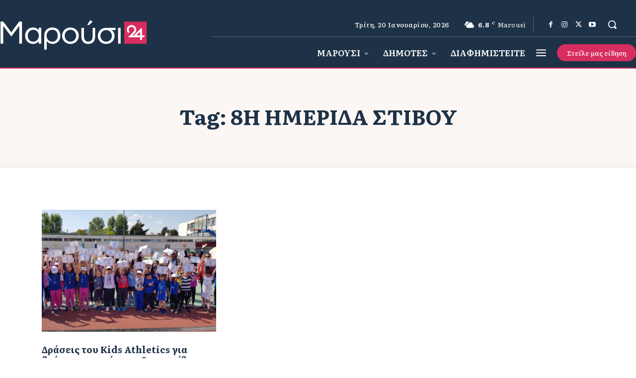

--- FILE ---
content_type: text/html; charset=UTF-8
request_url: https://marousi24.gr/tag/8i-imerida-stivoy/
body_size: 62396
content:
<!doctype html >
<html lang="el" prefix="og: https://ogp.me/ns#">
<head>
    <meta charset="UTF-8" />
    <title>8η ημερίδα Στίβου &ndash; Μαρούσι24 - Ειδήσεις από το Μαρούσι</title>
<link data-rocket-preload as="style" href="https://fonts.googleapis.com/css?family=Open%20Sans%3A400%7CRoboto%3A400%7COpen%20Sans%3A400%2C600%2C700%7CRoboto%3A400%2C600%2C700%7CLiterata%3A500%2C700%2C400%2C600%2C300%7CDidact%20Gothic%3A400%2C300%2C500%7CLiterata%3A600%2C500%2C400%7CPT%20Serif%3A700%2C400&#038;display=swap" rel="preload">
<link href="https://fonts.googleapis.com/css?family=Open%20Sans%3A400%7CRoboto%3A400%7COpen%20Sans%3A400%2C600%2C700%7CRoboto%3A400%2C600%2C700%7CLiterata%3A500%2C700%2C400%2C600%2C300%7CDidact%20Gothic%3A400%2C300%2C500%7CLiterata%3A600%2C500%2C400%7CPT%20Serif%3A700%2C400&#038;display=swap" media="print" onload="this.media=&#039;all&#039;" rel="stylesheet">
<noscript><link rel="stylesheet" href="https://fonts.googleapis.com/css?family=Open%20Sans%3A400%7CRoboto%3A400%7COpen%20Sans%3A400%2C600%2C700%7CRoboto%3A400%2C600%2C700%7CLiterata%3A500%2C700%2C400%2C600%2C300%7CDidact%20Gothic%3A400%2C300%2C500%7CLiterata%3A600%2C500%2C400%7CPT%20Serif%3A700%2C400&#038;display=swap"></noscript>
    <meta name="viewport" content="width=device-width, initial-scale=1.0">
    <link rel="pingback" href="https://marousi24.gr/xmlrpc.php" />
    <meta property="fb:app_id" content="296980131132715" />
<meta name="robots" content="max-image-preview:large">
<link rel="alternate" type="application/rss+xml" title="Ροή θεμάτων RSS Marousi24.com" href="https://www.Marousi24.com/feed/gn">
	<style>img:is([sizes="auto" i], [sizes^="auto," i]) { contain-intrinsic-size: 3000px 1500px }</style>
	
<!-- Search Engine Optimization by Rank Math PRO - https://rankmath.com/ -->
<meta name="robots" content="follow, noindex"/>
<meta property="og:locale" content="el_GR" />
<meta property="og:type" content="article" />
<meta property="og:title" content="8η ημερίδα Στίβου &ndash; Μαρούσι24 - Ειδήσεις από το Μαρούσι" />
<meta property="og:url" content="https://marousi24.gr/tag/8i-imerida-stivoy/" />
<meta property="og:site_name" content="Μαρούσι24" />
<meta property="article:publisher" content="https://www.facebook.com/marousi24" />
<meta name="twitter:card" content="summary_large_image" />
<meta name="twitter:title" content="8η ημερίδα Στίβου &ndash; Μαρούσι24 - Ειδήσεις από το Μαρούσι" />
<meta name="twitter:site" content="@marousi24" />
<meta name="twitter:label1" content="Άρθρα" />
<meta name="twitter:data1" content="1" />
<script type="application/ld+json" class="rank-math-schema-pro">{"@context":"https://schema.org","@graph":[{"@type":"Person","@id":"https://marousi24.gr/#person","name":"\u039c\u03b1\u03c1\u03bf\u03cd\u03c3\u03b924","sameAs":["https://www.facebook.com/marousi24","https://twitter.com/marousi24","https://www.instagram.com/marousi24","https://www.youtube.com/channel/UCI7puZpUGRAzFR1dBKnLAnQ"],"image":{"@type":"ImageObject","@id":"https://marousi24.gr/#logo","url":"https://marousi24.gr/wp-content/uploads/2018/02/cropped-marousi24-monogram-2.png","contentUrl":"https://marousi24.gr/wp-content/uploads/2018/02/cropped-marousi24-monogram-2.png","caption":"\u039c\u03b1\u03c1\u03bf\u03cd\u03c3\u03b924","inLanguage":"el","width":"512","height":"512"}},{"@type":"WebSite","@id":"https://marousi24.gr/#website","url":"https://marousi24.gr","name":"\u039c\u03b1\u03c1\u03bf\u03cd\u03c3\u03b924","publisher":{"@id":"https://marousi24.gr/#person"},"inLanguage":"el"},{"@type":"CollectionPage","@id":"https://marousi24.gr/tag/8i-imerida-stivoy/#webpage","url":"https://marousi24.gr/tag/8i-imerida-stivoy/","name":"8\u03b7 \u03b7\u03bc\u03b5\u03c1\u03af\u03b4\u03b1 \u03a3\u03c4\u03af\u03b2\u03bf\u03c5 &ndash; \u039c\u03b1\u03c1\u03bf\u03cd\u03c3\u03b924 - \u0395\u03b9\u03b4\u03ae\u03c3\u03b5\u03b9\u03c2 \u03b1\u03c0\u03cc \u03c4\u03bf \u039c\u03b1\u03c1\u03bf\u03cd\u03c3\u03b9","isPartOf":{"@id":"https://marousi24.gr/#website"},"inLanguage":"el"}]}</script>
<!-- /Rank Math WordPress SEO plugin -->

<link rel='dns-prefetch' href='//www.googletagmanager.com' />
<link rel='dns-prefetch' href='//fonts.googleapis.com' />
<link rel='dns-prefetch' href='//pagead2.googlesyndication.com' />
<link href='https://fonts.gstatic.com' crossorigin rel='preconnect' />
<style id='wp-emoji-styles-inline-css' type='text/css'>

	img.wp-smiley, img.emoji {
		display: inline !important;
		border: none !important;
		box-shadow: none !important;
		height: 1em !important;
		width: 1em !important;
		margin: 0 0.07em !important;
		vertical-align: -0.1em !important;
		background: none !important;
		padding: 0 !important;
	}
</style>
<style id='classic-theme-styles-inline-css' type='text/css'>
/*! This file is auto-generated */
.wp-block-button__link{color:#fff;background-color:#32373c;border-radius:9999px;box-shadow:none;text-decoration:none;padding:calc(.667em + 2px) calc(1.333em + 2px);font-size:1.125em}.wp-block-file__button{background:#32373c;color:#fff;text-decoration:none}
</style>
<style id='global-styles-inline-css' type='text/css'>
:root{--wp--preset--aspect-ratio--square: 1;--wp--preset--aspect-ratio--4-3: 4/3;--wp--preset--aspect-ratio--3-4: 3/4;--wp--preset--aspect-ratio--3-2: 3/2;--wp--preset--aspect-ratio--2-3: 2/3;--wp--preset--aspect-ratio--16-9: 16/9;--wp--preset--aspect-ratio--9-16: 9/16;--wp--preset--color--black: #000000;--wp--preset--color--cyan-bluish-gray: #abb8c3;--wp--preset--color--white: #ffffff;--wp--preset--color--pale-pink: #f78da7;--wp--preset--color--vivid-red: #cf2e2e;--wp--preset--color--luminous-vivid-orange: #ff6900;--wp--preset--color--luminous-vivid-amber: #fcb900;--wp--preset--color--light-green-cyan: #7bdcb5;--wp--preset--color--vivid-green-cyan: #00d084;--wp--preset--color--pale-cyan-blue: #8ed1fc;--wp--preset--color--vivid-cyan-blue: #0693e3;--wp--preset--color--vivid-purple: #9b51e0;--wp--preset--gradient--vivid-cyan-blue-to-vivid-purple: linear-gradient(135deg,rgba(6,147,227,1) 0%,rgb(155,81,224) 100%);--wp--preset--gradient--light-green-cyan-to-vivid-green-cyan: linear-gradient(135deg,rgb(122,220,180) 0%,rgb(0,208,130) 100%);--wp--preset--gradient--luminous-vivid-amber-to-luminous-vivid-orange: linear-gradient(135deg,rgba(252,185,0,1) 0%,rgba(255,105,0,1) 100%);--wp--preset--gradient--luminous-vivid-orange-to-vivid-red: linear-gradient(135deg,rgba(255,105,0,1) 0%,rgb(207,46,46) 100%);--wp--preset--gradient--very-light-gray-to-cyan-bluish-gray: linear-gradient(135deg,rgb(238,238,238) 0%,rgb(169,184,195) 100%);--wp--preset--gradient--cool-to-warm-spectrum: linear-gradient(135deg,rgb(74,234,220) 0%,rgb(151,120,209) 20%,rgb(207,42,186) 40%,rgb(238,44,130) 60%,rgb(251,105,98) 80%,rgb(254,248,76) 100%);--wp--preset--gradient--blush-light-purple: linear-gradient(135deg,rgb(255,206,236) 0%,rgb(152,150,240) 100%);--wp--preset--gradient--blush-bordeaux: linear-gradient(135deg,rgb(254,205,165) 0%,rgb(254,45,45) 50%,rgb(107,0,62) 100%);--wp--preset--gradient--luminous-dusk: linear-gradient(135deg,rgb(255,203,112) 0%,rgb(199,81,192) 50%,rgb(65,88,208) 100%);--wp--preset--gradient--pale-ocean: linear-gradient(135deg,rgb(255,245,203) 0%,rgb(182,227,212) 50%,rgb(51,167,181) 100%);--wp--preset--gradient--electric-grass: linear-gradient(135deg,rgb(202,248,128) 0%,rgb(113,206,126) 100%);--wp--preset--gradient--midnight: linear-gradient(135deg,rgb(2,3,129) 0%,rgb(40,116,252) 100%);--wp--preset--font-size--small: 11px;--wp--preset--font-size--medium: 20px;--wp--preset--font-size--large: 32px;--wp--preset--font-size--x-large: 42px;--wp--preset--font-size--regular: 15px;--wp--preset--font-size--larger: 50px;--wp--preset--spacing--20: 0.44rem;--wp--preset--spacing--30: 0.67rem;--wp--preset--spacing--40: 1rem;--wp--preset--spacing--50: 1.5rem;--wp--preset--spacing--60: 2.25rem;--wp--preset--spacing--70: 3.38rem;--wp--preset--spacing--80: 5.06rem;--wp--preset--shadow--natural: 6px 6px 9px rgba(0, 0, 0, 0.2);--wp--preset--shadow--deep: 12px 12px 50px rgba(0, 0, 0, 0.4);--wp--preset--shadow--sharp: 6px 6px 0px rgba(0, 0, 0, 0.2);--wp--preset--shadow--outlined: 6px 6px 0px -3px rgba(255, 255, 255, 1), 6px 6px rgba(0, 0, 0, 1);--wp--preset--shadow--crisp: 6px 6px 0px rgba(0, 0, 0, 1);}:where(.is-layout-flex){gap: 0.5em;}:where(.is-layout-grid){gap: 0.5em;}body .is-layout-flex{display: flex;}.is-layout-flex{flex-wrap: wrap;align-items: center;}.is-layout-flex > :is(*, div){margin: 0;}body .is-layout-grid{display: grid;}.is-layout-grid > :is(*, div){margin: 0;}:where(.wp-block-columns.is-layout-flex){gap: 2em;}:where(.wp-block-columns.is-layout-grid){gap: 2em;}:where(.wp-block-post-template.is-layout-flex){gap: 1.25em;}:where(.wp-block-post-template.is-layout-grid){gap: 1.25em;}.has-black-color{color: var(--wp--preset--color--black) !important;}.has-cyan-bluish-gray-color{color: var(--wp--preset--color--cyan-bluish-gray) !important;}.has-white-color{color: var(--wp--preset--color--white) !important;}.has-pale-pink-color{color: var(--wp--preset--color--pale-pink) !important;}.has-vivid-red-color{color: var(--wp--preset--color--vivid-red) !important;}.has-luminous-vivid-orange-color{color: var(--wp--preset--color--luminous-vivid-orange) !important;}.has-luminous-vivid-amber-color{color: var(--wp--preset--color--luminous-vivid-amber) !important;}.has-light-green-cyan-color{color: var(--wp--preset--color--light-green-cyan) !important;}.has-vivid-green-cyan-color{color: var(--wp--preset--color--vivid-green-cyan) !important;}.has-pale-cyan-blue-color{color: var(--wp--preset--color--pale-cyan-blue) !important;}.has-vivid-cyan-blue-color{color: var(--wp--preset--color--vivid-cyan-blue) !important;}.has-vivid-purple-color{color: var(--wp--preset--color--vivid-purple) !important;}.has-black-background-color{background-color: var(--wp--preset--color--black) !important;}.has-cyan-bluish-gray-background-color{background-color: var(--wp--preset--color--cyan-bluish-gray) !important;}.has-white-background-color{background-color: var(--wp--preset--color--white) !important;}.has-pale-pink-background-color{background-color: var(--wp--preset--color--pale-pink) !important;}.has-vivid-red-background-color{background-color: var(--wp--preset--color--vivid-red) !important;}.has-luminous-vivid-orange-background-color{background-color: var(--wp--preset--color--luminous-vivid-orange) !important;}.has-luminous-vivid-amber-background-color{background-color: var(--wp--preset--color--luminous-vivid-amber) !important;}.has-light-green-cyan-background-color{background-color: var(--wp--preset--color--light-green-cyan) !important;}.has-vivid-green-cyan-background-color{background-color: var(--wp--preset--color--vivid-green-cyan) !important;}.has-pale-cyan-blue-background-color{background-color: var(--wp--preset--color--pale-cyan-blue) !important;}.has-vivid-cyan-blue-background-color{background-color: var(--wp--preset--color--vivid-cyan-blue) !important;}.has-vivid-purple-background-color{background-color: var(--wp--preset--color--vivid-purple) !important;}.has-black-border-color{border-color: var(--wp--preset--color--black) !important;}.has-cyan-bluish-gray-border-color{border-color: var(--wp--preset--color--cyan-bluish-gray) !important;}.has-white-border-color{border-color: var(--wp--preset--color--white) !important;}.has-pale-pink-border-color{border-color: var(--wp--preset--color--pale-pink) !important;}.has-vivid-red-border-color{border-color: var(--wp--preset--color--vivid-red) !important;}.has-luminous-vivid-orange-border-color{border-color: var(--wp--preset--color--luminous-vivid-orange) !important;}.has-luminous-vivid-amber-border-color{border-color: var(--wp--preset--color--luminous-vivid-amber) !important;}.has-light-green-cyan-border-color{border-color: var(--wp--preset--color--light-green-cyan) !important;}.has-vivid-green-cyan-border-color{border-color: var(--wp--preset--color--vivid-green-cyan) !important;}.has-pale-cyan-blue-border-color{border-color: var(--wp--preset--color--pale-cyan-blue) !important;}.has-vivid-cyan-blue-border-color{border-color: var(--wp--preset--color--vivid-cyan-blue) !important;}.has-vivid-purple-border-color{border-color: var(--wp--preset--color--vivid-purple) !important;}.has-vivid-cyan-blue-to-vivid-purple-gradient-background{background: var(--wp--preset--gradient--vivid-cyan-blue-to-vivid-purple) !important;}.has-light-green-cyan-to-vivid-green-cyan-gradient-background{background: var(--wp--preset--gradient--light-green-cyan-to-vivid-green-cyan) !important;}.has-luminous-vivid-amber-to-luminous-vivid-orange-gradient-background{background: var(--wp--preset--gradient--luminous-vivid-amber-to-luminous-vivid-orange) !important;}.has-luminous-vivid-orange-to-vivid-red-gradient-background{background: var(--wp--preset--gradient--luminous-vivid-orange-to-vivid-red) !important;}.has-very-light-gray-to-cyan-bluish-gray-gradient-background{background: var(--wp--preset--gradient--very-light-gray-to-cyan-bluish-gray) !important;}.has-cool-to-warm-spectrum-gradient-background{background: var(--wp--preset--gradient--cool-to-warm-spectrum) !important;}.has-blush-light-purple-gradient-background{background: var(--wp--preset--gradient--blush-light-purple) !important;}.has-blush-bordeaux-gradient-background{background: var(--wp--preset--gradient--blush-bordeaux) !important;}.has-luminous-dusk-gradient-background{background: var(--wp--preset--gradient--luminous-dusk) !important;}.has-pale-ocean-gradient-background{background: var(--wp--preset--gradient--pale-ocean) !important;}.has-electric-grass-gradient-background{background: var(--wp--preset--gradient--electric-grass) !important;}.has-midnight-gradient-background{background: var(--wp--preset--gradient--midnight) !important;}.has-small-font-size{font-size: var(--wp--preset--font-size--small) !important;}.has-medium-font-size{font-size: var(--wp--preset--font-size--medium) !important;}.has-large-font-size{font-size: var(--wp--preset--font-size--large) !important;}.has-x-large-font-size{font-size: var(--wp--preset--font-size--x-large) !important;}
:where(.wp-block-post-template.is-layout-flex){gap: 1.25em;}:where(.wp-block-post-template.is-layout-grid){gap: 1.25em;}
:where(.wp-block-columns.is-layout-flex){gap: 2em;}:where(.wp-block-columns.is-layout-grid){gap: 2em;}
:root :where(.wp-block-pullquote){font-size: 1.5em;line-height: 1.6;}
</style>
<link rel='stylesheet' id='td-plugin-multi-purpose-css' href='https://marousi24.gr/wp-content/plugins/td-composer/td-multi-purpose/style.css?ver=492e3cf54bd42df3b24a3de8e2307cafx' type='text/css' media='all' />

<link rel='stylesheet' id='td-theme-css' href='https://marousi24.gr/wp-content/themes/Newspaper/style.css?ver=12.7.1' type='text/css' media='all' />
<style id='td-theme-inline-css' type='text/css'>@media (max-width:767px){.td-header-desktop-wrap{display:none}}@media (min-width:767px){.td-header-mobile-wrap{display:none}}</style>
<link rel='stylesheet' id='td-theme-child-css' href='https://marousi24.gr/wp-content/themes/marousi-child/style.css?ver=12.7.1c' type='text/css' media='all' />
<link rel='stylesheet' id='font_awesome-css' href='https://marousi24.gr/wp-content/plugins/td-composer/assets/fonts/font-awesome/font-awesome.css?ver=492e3cf54bd42df3b24a3de8e2307cafx' type='text/css' media='all' />
<link rel='stylesheet' id='td-legacy-framework-front-style-css' href='https://marousi24.gr/wp-content/plugins/td-composer/legacy/Newspaper/assets/css/td_legacy_main.css?ver=492e3cf54bd42df3b24a3de8e2307cafx' type='text/css' media='all' />
<link rel='stylesheet' id='tdb_style_cloud_templates_front-css' href='https://marousi24.gr/wp-content/plugins/td-cloud-library/assets/css/tdb_main.css?ver=d578089f160957352b9b4ca6d880fd8f' type='text/css' media='all' />
<script type="text/javascript" src="https://marousi24.gr/wp-includes/js/jquery/jquery.min.js?ver=3.7.1" id="jquery-core-js"></script>
<script type="text/javascript" src="https://marousi24.gr/wp-includes/js/jquery/jquery-migrate.min.js?ver=3.4.1" id="jquery-migrate-js"></script>
<script type="text/javascript" id="seo-automated-link-building-js-extra">
/* <![CDATA[ */
var seoAutomatedLinkBuilding = {"ajaxUrl":"https:\/\/marousi24.gr\/wp-admin\/admin-ajax.php"};
/* ]]> */
</script>
<script type="text/javascript" src="https://marousi24.gr/wp-content/plugins/seo-automated-link-building/js/seo-automated-link-building.js?ver=6.8.3" id="seo-automated-link-building-js"></script>

<!-- Google tag (gtag.js) snippet added by Site Kit -->
<!-- Google Analytics snippet added by Site Kit -->
<script type="text/javascript" src="https://www.googletagmanager.com/gtag/js?id=G-1874GMPPMF" id="google_gtagjs-js" async></script>
<script type="text/javascript" id="google_gtagjs-js-after">
/* <![CDATA[ */
window.dataLayer = window.dataLayer || [];function gtag(){dataLayer.push(arguments);}
gtag("set","linker",{"domains":["marousi24.gr"]});
gtag("js", new Date());
gtag("set", "developer_id.dZTNiMT", true);
gtag("config", "G-1874GMPPMF");
/* ]]> */
</script>
<link rel="https://api.w.org/" href="https://marousi24.gr/wp-json/" /><link rel="alternate" title="JSON" type="application/json" href="https://marousi24.gr/wp-json/wp/v2/tags/1037" /><meta name="generator" content="WordPress 6.8.3" />
<meta name="generator" content="Site Kit by Google 1.170.0" />    <script>
        window.tdb_global_vars = {"wpRestUrl":"https:\/\/marousi24.gr\/wp-json\/","permalinkStructure":"\/%postname%\/"};
        window.tdb_p_autoload_vars = {"isAjax":false,"isAdminBarShowing":false};
    </script>
    
    <style id="tdb-global-colors">:root{--accent-color-1:#D82E5F;--accent-color-2:#D82E5F;--base-color-1:#1E3247;--light-color-1:#EDEDED;--light-border:#EDEDED;--base-gray:#717176;--light-gray:#F1F4F7;--light-red:#FCF7F5;--dark-border:#b1b4bc;--news-hub-dark-grey:#333;--news-hub-white:#FFFFFF;--news-hub-accent:#d61935;--news-hub-light-grey:#cccccc;--news-hub-black:#0f0f0f;--news-hub-accent-hover:#d6374f;--news-hub-medium-gray:#999999;--nft-custom-color-1:#333333;--nft-custom-color-2:#aaaaaa;--mm-custom-color-4:#D82E5F;--mm-custom-color-5:#F7F3EE;--mm-custom-color-1:#181923;--mm-custom-color-2:#D82E5F;--mm-custom-color-3:#5B5D62}</style>

    
	            <style id="tdb-global-fonts">
                
:root{--global-font-1:Literata;--global-font-2:Didact Gothic;--global-font-3:PT Serif;--global-1:Literata;--global-3:Open Sans;--global2:Roboto Condensed;}
            </style>
            
<!-- Google AdSense meta tags added by Site Kit -->
<meta name="google-adsense-platform-account" content="ca-host-pub-2644536267352236">
<meta name="google-adsense-platform-domain" content="sitekit.withgoogle.com">
<!-- End Google AdSense meta tags added by Site Kit -->
      <meta name="onesignal" content="wordpress-plugin"/>
            <script>

      window.OneSignalDeferred = window.OneSignalDeferred || [];

      OneSignalDeferred.push(function(OneSignal) {
        var oneSignal_options = {};
        window._oneSignalInitOptions = oneSignal_options;

        oneSignal_options['serviceWorkerParam'] = { scope: '/' };
oneSignal_options['serviceWorkerPath'] = 'OneSignalSDKWorker.js.php';

        OneSignal.Notifications.setDefaultUrl("https://marousi24.gr");

        oneSignal_options['wordpress'] = true;
oneSignal_options['appId'] = 'c85f8184-bb27-420d-b02d-ebc6aa1f9bfd';
oneSignal_options['allowLocalhostAsSecureOrigin'] = true;
oneSignal_options['welcomeNotification'] = { };
oneSignal_options['welcomeNotification']['title'] = "";
oneSignal_options['welcomeNotification']['message'] = "";
oneSignal_options['path'] = "https://marousi24.gr/wp-content/plugins/onesignal-free-web-push-notifications/sdk_files/";
oneSignal_options['safari_web_id'] = "web.onesignal.auto.67c39979-7446-4274-a748-fcdf2406257a";
oneSignal_options['promptOptions'] = { };
oneSignal_options['promptOptions']['actionMessage'] = "Θέλεις να μαθαίνεις τα νέα του Αμαρουσίου;";
oneSignal_options['promptOptions']['acceptButtonText'] = "ΝΑΙ";
oneSignal_options['promptOptions']['cancelButtonText'] = "ΟΧΙ";
              OneSignal.init(window._oneSignalInitOptions);
              OneSignal.Slidedown.promptPush()      });

      function documentInitOneSignal() {
        var oneSignal_elements = document.getElementsByClassName("OneSignal-prompt");

        var oneSignalLinkClickHandler = function(event) { OneSignal.Notifications.requestPermission(); event.preventDefault(); };        for(var i = 0; i < oneSignal_elements.length; i++)
          oneSignal_elements[i].addEventListener('click', oneSignalLinkClickHandler, false);
      }

      if (document.readyState === 'complete') {
           documentInitOneSignal();
      }
      else {
           window.addEventListener("load", function(event){
               documentInitOneSignal();
          });
      }
    </script>

<!-- Google Tag Manager snippet added by Site Kit -->
<script type="text/javascript">
/* <![CDATA[ */

			( function( w, d, s, l, i ) {
				w[l] = w[l] || [];
				w[l].push( {'gtm.start': new Date().getTime(), event: 'gtm.js'} );
				var f = d.getElementsByTagName( s )[0],
					j = d.createElement( s ), dl = l != 'dataLayer' ? '&l=' + l : '';
				j.async = true;
				j.src = 'https://www.googletagmanager.com/gtm.js?id=' + i + dl;
				f.parentNode.insertBefore( j, f );
			} )( window, document, 'script', 'dataLayer', 'GTM-MLB26MJ' );
			
/* ]]> */
</script>

<!-- End Google Tag Manager snippet added by Site Kit -->

<!-- Google AdSense snippet added by Site Kit -->
<script type="text/javascript" async="async" src="https://pagead2.googlesyndication.com/pagead/js/adsbygoogle.js?client=ca-pub-9837331855585939&amp;host=ca-host-pub-2644536267352236" crossorigin="anonymous"></script>

<!-- End Google AdSense snippet added by Site Kit -->

<!-- JS generated by theme -->

<script type="text/javascript" id="td-generated-header-js">
    
    

	    var tdBlocksArray = []; //here we store all the items for the current page

	    // td_block class - each ajax block uses a object of this class for requests
	    function tdBlock() {
		    this.id = '';
		    this.block_type = 1; //block type id (1-234 etc)
		    this.atts = '';
		    this.td_column_number = '';
		    this.td_current_page = 1; //
		    this.post_count = 0; //from wp
		    this.found_posts = 0; //from wp
		    this.max_num_pages = 0; //from wp
		    this.td_filter_value = ''; //current live filter value
		    this.is_ajax_running = false;
		    this.td_user_action = ''; // load more or infinite loader (used by the animation)
		    this.header_color = '';
		    this.ajax_pagination_infinite_stop = ''; //show load more at page x
	    }

        // td_js_generator - mini detector
        ( function () {
            var htmlTag = document.getElementsByTagName("html")[0];

	        if ( navigator.userAgent.indexOf("MSIE 10.0") > -1 ) {
                htmlTag.className += ' ie10';
            }

            if ( !!navigator.userAgent.match(/Trident.*rv\:11\./) ) {
                htmlTag.className += ' ie11';
            }

	        if ( navigator.userAgent.indexOf("Edge") > -1 ) {
                htmlTag.className += ' ieEdge';
            }

            if ( /(iPad|iPhone|iPod)/g.test(navigator.userAgent) ) {
                htmlTag.className += ' td-md-is-ios';
            }

            var user_agent = navigator.userAgent.toLowerCase();
            if ( user_agent.indexOf("android") > -1 ) {
                htmlTag.className += ' td-md-is-android';
            }

            if ( -1 !== navigator.userAgent.indexOf('Mac OS X')  ) {
                htmlTag.className += ' td-md-is-os-x';
            }

            if ( /chrom(e|ium)/.test(navigator.userAgent.toLowerCase()) ) {
               htmlTag.className += ' td-md-is-chrome';
            }

            if ( -1 !== navigator.userAgent.indexOf('Firefox') ) {
                htmlTag.className += ' td-md-is-firefox';
            }

            if ( -1 !== navigator.userAgent.indexOf('Safari') && -1 === navigator.userAgent.indexOf('Chrome') ) {
                htmlTag.className += ' td-md-is-safari';
            }

            if( -1 !== navigator.userAgent.indexOf('IEMobile') ){
                htmlTag.className += ' td-md-is-iemobile';
            }

        })();

        var tdLocalCache = {};

        ( function () {
            "use strict";

            tdLocalCache = {
                data: {},
                remove: function (resource_id) {
                    delete tdLocalCache.data[resource_id];
                },
                exist: function (resource_id) {
                    return tdLocalCache.data.hasOwnProperty(resource_id) && tdLocalCache.data[resource_id] !== null;
                },
                get: function (resource_id) {
                    return tdLocalCache.data[resource_id];
                },
                set: function (resource_id, cachedData) {
                    tdLocalCache.remove(resource_id);
                    tdLocalCache.data[resource_id] = cachedData;
                }
            };
        })();

    
    
var td_viewport_interval_list=[{"limitBottom":767,"sidebarWidth":228},{"limitBottom":1018,"sidebarWidth":300},{"limitBottom":1140,"sidebarWidth":324}];
var td_animation_stack_effect="type0";
var tds_animation_stack=true;
var td_animation_stack_specific_selectors=".entry-thumb, img, .td-lazy-img";
var td_animation_stack_general_selectors=".td-animation-stack img, .td-animation-stack .entry-thumb, .post img, .td-animation-stack .td-lazy-img";
var tdc_is_installed="yes";
var tdc_domain_active=false;
var td_ajax_url="https:\/\/marousi24.gr\/wp-admin\/admin-ajax.php?td_theme_name=Newspaper&v=12.7.1";
var td_get_template_directory_uri="https:\/\/marousi24.gr\/wp-content\/plugins\/td-composer\/legacy\/common";
var tds_snap_menu="";
var tds_logo_on_sticky="";
var tds_header_style="";
var td_please_wait="\u03a0\u03b1\u03c1\u03b1\u03ba\u03b1\u03bb\u03bf\u03cd\u03bc\u03b5 \u03c0\u03b5\u03c1\u03b9\u03bc\u03ad\u03bd\u03b5\u03c4\u03b5...";
var td_email_user_pass_incorrect="\u03a7\u03c1\u03ae\u03c3\u03c4\u03b7\u03c2 \u03ae \u03ba\u03c9\u03b4\u03b9\u03ba\u03cc\u03c2 \u03bb\u03b1\u03bd\u03b8\u03b1\u03c3\u03bc\u03ad\u03bd\u03bf\u03c2!";
var td_email_user_incorrect="Email \u03ae \u03cc\u03bd\u03bf\u03bc\u03b1 \u03c7\u03c1\u03ae\u03c3\u03c4\u03b7 \u03bb\u03b1\u03bd\u03b8\u03b1\u03c3\u03bc\u03ad\u03bd\u03bf!";
var td_email_incorrect="Email \u03bb\u03b1\u03bd\u03b8\u03b1\u03c3\u03bc\u03ad\u03bd\u03bf!";
var td_user_incorrect="Username incorrect!";
var td_email_user_empty="Email or username empty!";
var td_pass_empty="Pass empty!";
var td_pass_pattern_incorrect="Invalid Pass Pattern!";
var td_retype_pass_incorrect="Retyped Pass incorrect!";
var tds_more_articles_on_post_enable="";
var tds_more_articles_on_post_time_to_wait="";
var tds_more_articles_on_post_pages_distance_from_top=0;
var tds_captcha="";
var tds_theme_color_site_wide="#d82e5f";
var tds_smart_sidebar="";
var tdThemeName="Newspaper";
var tdThemeNameWl="Newspaper";
var td_magnific_popup_translation_tPrev="\u03a0\u03c1\u03bf\u03b7\u03b3\u03bf\u03cd\u03bc\u03b5\u03bd\u03bf (\u039a\u03bf\u03c5\u03bc\u03c0\u03af \u03b1\u03c1\u03b9\u03c3\u03c4\u03b5\u03c1\u03bf\u03cd \u03b2\u03ad\u03bb\u03bf\u03c5\u03c2)";
var td_magnific_popup_translation_tNext="\u0395\u03c0\u03cc\u03bc\u03b5\u03bd\u03bf (\u039a\u03bf\u03c5\u03bc\u03c0\u03af \u03b4\u03b5\u03be\u03b9\u03bf\u03cd \u03b2\u03ad\u03bb\u03bf\u03c5\u03c2)";
var td_magnific_popup_translation_tCounter="%curr% \u03b1\u03c0\u03cc %total%";
var td_magnific_popup_translation_ajax_tError="\u03a4\u03bf \u03c0\u03b5\u03c1\u03b9\u03b5\u03c7\u03cc\u03bc\u03b5\u03bd\u03bf \u03b1\u03c0\u03cc %url% \u03b4\u03b5\u03bd \u03ae\u03c4\u03b1\u03bd \u03b4\u03c5\u03bd\u03b1\u03c4\u03cc \u03bd\u03b1 \u03c6\u03bf\u03c1\u03c4\u03c9\u03b8\u03b5\u03af.";
var td_magnific_popup_translation_image_tError="\u0397 \u03b5\u03b9\u03ba\u03cc\u03bd\u03b1 #%curr% \u03b4\u03b5\u03bd \u03ae\u03c4\u03b1\u03bd \u03b4\u03c5\u03bd\u03b1\u03c4\u03cc \u03bd\u03b1 \u03c6\u03bf\u03c1\u03c4\u03c9\u03b8\u03b5\u03af.";
var tdBlockNonce="ed255f08c5";
var tdMobileMenu="enabled";
var tdMobileSearch="enabled";
var tdDateNamesI18n={"month_names":["\u0399\u03b1\u03bd\u03bf\u03c5\u03ac\u03c1\u03b9\u03bf\u03c2","\u03a6\u03b5\u03b2\u03c1\u03bf\u03c5\u03ac\u03c1\u03b9\u03bf\u03c2","\u039c\u03ac\u03c1\u03c4\u03b9\u03bf\u03c2","\u0391\u03c0\u03c1\u03af\u03bb\u03b9\u03bf\u03c2","\u039c\u03ac\u03b9\u03bf\u03c2","\u0399\u03bf\u03cd\u03bd\u03b9\u03bf\u03c2","\u0399\u03bf\u03cd\u03bb\u03b9\u03bf\u03c2","\u0391\u03cd\u03b3\u03bf\u03c5\u03c3\u03c4\u03bf\u03c2","\u03a3\u03b5\u03c0\u03c4\u03ad\u03bc\u03b2\u03c1\u03b9\u03bf\u03c2","\u039f\u03ba\u03c4\u03ce\u03b2\u03c1\u03b9\u03bf\u03c2","\u039d\u03bf\u03ad\u03bc\u03b2\u03c1\u03b9\u03bf\u03c2","\u0394\u03b5\u03ba\u03ad\u03bc\u03b2\u03c1\u03b9\u03bf\u03c2"],"month_names_short":["\u0399\u03b1\u03bd","\u03a6\u03b5\u03b2","\u039c\u03b1\u03c1","\u0391\u03c0\u03c1","\u039c\u03ac\u03b9","\u0399\u03bf\u03cd\u03bd","\u0399\u03bf\u03cd\u03bb","\u0391\u03c5\u03b3","\u03a3\u03b5\u03c0","\u039f\u03ba\u03c4","\u039d\u03bf\u03ad","\u0394\u03b5\u03ba"],"day_names":["\u039a\u03c5\u03c1\u03b9\u03b1\u03ba\u03ae","\u0394\u03b5\u03c5\u03c4\u03ad\u03c1\u03b1","\u03a4\u03c1\u03af\u03c4\u03b7","\u03a4\u03b5\u03c4\u03ac\u03c1\u03c4\u03b7","\u03a0\u03ad\u03bc\u03c0\u03c4\u03b7","\u03a0\u03b1\u03c1\u03b1\u03c3\u03ba\u03b5\u03c5\u03ae","\u03a3\u03ac\u03b2\u03b2\u03b1\u03c4\u03bf"],"day_names_short":["\u039a\u03c5","\u0394\u03b5","\u03a4\u03c1","\u03a4\u03b5","\u03a0\u03b5","\u03a0\u03b1","\u03a3\u03b1"]};
var tdb_modal_confirm="\u03b1\u03c0\u03bf\u03b8\u03b7\u03ba\u03b5\u03cd\u03c3\u03b5\u03c4\u03b5";
var tdb_modal_cancel="\u039c\u03b1\u03c4\u03b1\u03af\u03c9\u03c3\u03b7";
var tdb_modal_confirm_alt="\u039d\u03b1\u03af";
var tdb_modal_cancel_alt="\u03cc\u03c7\u03b9";
var td_deploy_mode="deploy";
var td_ad_background_click_link="";
var td_ad_background_click_target="";
</script>


<!-- Header style compiled by theme -->

<style>body,p{font-family:"Open Sans"}:root{--td_excl_label:'ΑΠΟΚΛΕΙΣΤΙΚΌΣ';--td_theme_color:#d82e5f;--td_slider_text:rgba(216,46,95,0.7);--td_default_google_font_1:"Open Sans";--td_default_google_font_2:Roboto}</style>

 
<script async src="https://pagead2.googlesyndication.com/pagead/js/adsbygoogle.js?client=ca-pub-9837331855585939"
     crossorigin="anonymous"></script>

<script async src="https://securepubads.g.doubleclick.net/tag/js/gpt.js"></script>
<script>
  window.googletag = window.googletag || {cmd: []};
  googletag.cmd.push(function() {
    googletag.defineSlot('/21798702570/freeadunit1-300x250', [300, 250], 'div-gpt-ad-1729257611864-0').addService(googletag.pubads());
    googletag.pubads().enableSingleRequest();
    googletag.enableServices();
  });
</script>

<link rel="icon" href="https://marousi24.gr/wp-content/uploads/2024/10/cropped-marousi24favicon-32x32.png" sizes="32x32" />
<link rel="icon" href="https://marousi24.gr/wp-content/uploads/2024/10/cropped-marousi24favicon-192x192.png" sizes="192x192" />
<link rel="apple-touch-icon" href="https://marousi24.gr/wp-content/uploads/2024/10/cropped-marousi24favicon-180x180.png" />
<meta name="msapplication-TileImage" content="https://marousi24.gr/wp-content/uploads/2024/10/cropped-marousi24favicon-270x270.png" />

<!-- Button style compiled by theme -->

<style>.tdm-btn-style1{background-color:#d82e5f}.tdm-btn-style2:before{border-color:#d82e5f}.tdm-btn-style2{color:#d82e5f}.tdm-btn-style3{-webkit-box-shadow:0 2px 16px #d82e5f;-moz-box-shadow:0 2px 16px #d82e5f;box-shadow:0 2px 16px #d82e5f}.tdm-btn-style3:hover{-webkit-box-shadow:0 4px 26px #d82e5f;-moz-box-shadow:0 4px 26px #d82e5f;box-shadow:0 4px 26px #d82e5f}</style>

	<style id="tdw-css-placeholder"></style><meta name="generator" content="WP Rocket 3.19.2.1" data-wpr-features="wpr_preload_links wpr_desktop" /></head>

<body class="archive tag tag-8i-imerida-stivoy tag-1037 wp-theme-Newspaper wp-child-theme-marousi-child global-block-template-2 tdb-template  tdc-header-template  tdc-footer-template td-animation-stack-type0 td-full-layout" itemscope="itemscope" itemtype="https://schema.org/WebPage">

    <div data-rocket-location-hash="9de4e32dbabbb3ffa30d807a03d37eb7" class="td-scroll-up" data-style="style1"><i class="td-icon-menu-up"></i></div>
    <div data-rocket-location-hash="657d1dd515a504cd55f5779eb6c79573" class="td-menu-background" style="visibility:hidden"></div>
<div data-rocket-location-hash="7ba3d9140c375a616979e02d5236b80c" id="td-mobile-nav" style="visibility:hidden">
    <div data-rocket-location-hash="470b20efebd18754c12f6761a9d60f94" class="td-mobile-container">
        <!-- mobile menu top section -->
        <div data-rocket-location-hash="72e7db7984f68705c5e61c9db7ff9627" class="td-menu-socials-wrap">
            <!-- socials -->
            <div class="td-menu-socials">
                            </div>
            <!-- close button -->
            <div class="td-mobile-close">
                <span><i class="td-icon-close-mobile"></i></span>
            </div>
        </div>

        <!-- login section -->
                    <div data-rocket-location-hash="b41559596ab6435eecafc2a804729503" class="td-menu-login-section">
                
    <div class="td-guest-wrap">
        <div class="td-menu-login"><a id="login-link-mob">συνδεθείτε</a> <span></span><a id="register-link-mob">Συμμετοχή</a></div>
    </div>
            </div>
        
        <!-- menu section -->
        <div data-rocket-location-hash="402724d4ee2690b47c8270e48df374e5" class="td-mobile-content">
            <div class="menu-main-menu-container"><ul id="menu-main-menu-2" class="td-mobile-main-menu"><li class="menu-item menu-item-type-taxonomy menu-item-object-category menu-item-has-children menu-item-first menu-item-1913"><a href="https://marousi24.gr/category/marousiotika/">ΜΑΡΟΥΣΙ<i class="td-icon-menu-right td-element-after"></i></a>
<ul class="sub-menu">
	<li class="menu-item menu-item-type-taxonomy menu-item-object-category menu-item-1916"><a href="https://marousi24.gr/category/marousiotika/dimos/">ΔΗΜΟΣ ΑΜΑΡΟΥΣΙΟΥ</a></li>
	<li class="menu-item menu-item-type-taxonomy menu-item-object-category menu-item-1917"><a href="https://marousi24.gr/category/marousiotika/ekklisia/">ΕΚΚΛΗΣΙΑ</a></li>
	<li class="menu-item menu-item-type-taxonomy menu-item-object-category menu-item-1911"><a href="https://marousi24.gr/category/ekdiloseis/">ΕΚΔΗΛΩΣΕΙΣ</a></li>
	<li class="menu-item menu-item-type-taxonomy menu-item-object-category menu-item-1915"><a href="https://marousi24.gr/category/marousiotika/athlitika/">ΑΘΛΗΤΙΚΑ</a></li>
	<li class="menu-item menu-item-type-taxonomy menu-item-object-category menu-item-1906"><a href="https://marousi24.gr/category/anapolontas/">ΤΟ ΜΑΡΟΥΣΙ ΠΑΛΙΑ</a></li>
	<li class="menu-item menu-item-type-taxonomy menu-item-object-category menu-item-3832"><a href="https://marousi24.gr/category/prosopa/">ΠΡΟΣΩΠΑ</a></li>
</ul>
</li>
<li class="menu-item menu-item-type-taxonomy menu-item-object-category menu-item-has-children menu-item-1907"><a href="https://marousi24.gr/category/dimotes/">ΔΗΜΟΤΕΣ<i class="td-icon-menu-right td-element-after"></i></a>
<ul class="sub-menu">
	<li class="menu-item menu-item-type-post_type menu-item-object-page menu-item-18272"><a href="https://marousi24.gr/kairos-maroysi/">ΚΑΙΡΟΣ</a></li>
	<li class="menu-item menu-item-type-post_type menu-item-object-page menu-item-2408"><a href="https://marousi24.gr/efimereyonta-farmakeia-sto-maroysi/">ΕΦΗΜΕΡΕΥΟΝΤΑ ΦΑΡΜΑΚΕΙΑ</a></li>
	<li class="menu-item menu-item-type-post_type menu-item-object-page menu-item-3425"><a href="https://marousi24.gr/dromologia-dimotikis-sygkoinonias-amaroysioy-kokkina-leoforeia/">ΔΗΜΟΤΙΚΗ ΣΥΓΚΟΙΝΩΝΙΑ</a></li>
	<li class="menu-item menu-item-type-post_type menu-item-object-page menu-item-4420"><a href="https://marousi24.gr/kinisi-marousi/">ΚΙΝΗΣΗ ΣΤΟ ΜΑΡΟΥΣΙ</a></li>
	<li class="menu-item menu-item-type-post_type menu-item-object-page menu-item-18954"><a href="https://marousi24.gr/paidikoi-stathmoi-sto-maroysi/">ΠΑΙΔΙΚΟΙ ΣΤΑΘΜΟΙ</a></li>
	<li class="menu-item menu-item-type-taxonomy menu-item-object-category menu-item-1919"><a href="https://marousi24.gr/category/marousiotika/sillogoi/">ΣΥΛΛΟΓΟΙ</a></li>
	<li class="menu-item menu-item-type-post_type menu-item-object-page menu-item-17903"><a href="https://marousi24.gr/cinema-mimis-fotopoulos-programma/">ΠΡΟΓΡΑΜΜΑ ΔΗΜΟΤΙΚΟΥ ΘΕΡΙΝΟΥ ΚΙΝΗΜΑΤΟΓΡΑΦΟΥ “ΜΙΜΗΣ ΦΩΤΟΠΟΥΛΟΣ”</a></li>
</ul>
</li>
<li class="menu-item menu-item-type-post_type menu-item-object-page menu-item-13399"><a href="https://marousi24.gr/diafimisteite-sto-maroysi24/">ΔΙΑΦΗΜΙΣΤΕΙΤΕ</a></li>
</ul></div>        </div>
    </div>

    <!-- register/login section -->
            <div data-rocket-location-hash="490df66d6caf98f51eca5b30fecbdec4" id="login-form-mobile" class="td-register-section">
            
            <div data-rocket-location-hash="191898a2da964d2399ad2eab7d34da6e" id="td-login-mob" class="td-login-animation td-login-hide-mob">
            	<!-- close button -->
	            <div class="td-login-close">
	                <span class="td-back-button"><i class="td-icon-read-down"></i></span>
	                <div class="td-login-title">συνδεθείτε</div>
	                <!-- close button -->
		            <div class="td-mobile-close">
		                <span><i class="td-icon-close-mobile"></i></span>
		            </div>
	            </div>
	            <form class="td-login-form-wrap" action="#" method="post">
	                <div class="td-login-panel-title"><span>καλωσόρισμα!</span>Συνδεθείτε στο λογαριασμό σας</div>
	                <div class="td_display_err"></div>
	                <div class="td-login-inputs"><input class="td-login-input" autocomplete="username" type="text" name="login_email" id="login_email-mob" value="" required><label for="login_email-mob">το όνομα χρήστη σας</label></div>
	                <div class="td-login-inputs"><input class="td-login-input" autocomplete="current-password" type="password" name="login_pass" id="login_pass-mob" value="" required><label for="login_pass-mob">ο κωδικός πρόσβασης σας</label></div>
	                <input type="button" name="login_button" id="login_button-mob" class="td-login-button" value="ΣΥΝΔΕΣΗ">
	                
					
	                <div class="td-login-info-text">
	                <a href="#" id="forgot-pass-link-mob">Ξεχάσατε τον κωδικό σας;</a>
	                </div>
	                <div class="td-login-register-link">
	                <a id="signin-register-link-mob">δημιουργία λογαριασμού</a>
	                </div>
	                
	                <div class="td-login-info-text"><a class="privacy-policy-link" href="https://marousi24.gr/oroi-chriseis/">Όροι χρήσης</a></div>

                </form>
            </div>

            
            
            
            <div data-rocket-location-hash="1fcdd9aecb64cd50d8baf7a46e8c9490" id="td-register-mob" class="td-login-animation td-login-hide-mob">
            	<!-- close button -->
	            <div class="td-register-close">
	                <span class="td-back-button"><i class="td-icon-read-down"></i></span>
	                <div class="td-login-title">εγγραφή</div>
	                <!-- close button -->
		            <div class="td-mobile-close">
		                <span><i class="td-icon-close-mobile"></i></span>
		            </div>
	            </div>
            	<div class="td-login-panel-title"><span>καλωσόρισμα!</span>Εγγραφείτε για έναν λογαριασμό</div>
                <form class="td-login-form-wrap" action="#" method="post">
	                <div class="td_display_err"></div>
	                <div class="td-login-inputs"><input class="td-login-input" type="email" name="register_email" id="register_email-mob" value="" required><label for="register_email-mob">το email σας</label></div>
	                <div class="td-login-inputs"><input class="td-login-input" type="text" name="register_user" id="register_user-mob" value="" required><label for="register_user-mob">το όνομα χρήστη σας</label></div>
	                <input type="button" name="register_button" id="register_button-mob" class="td-login-button" value="ΕΓΓΡΑΦΗ">
	                
					
	                <div class="td-login-info-text">Ένας κωδικός πρόσβασης θα σταλθεί με e-mail σε εσάς.</div>
	                <div class="td-login-info-text"><a class="privacy-policy-link" href="https://marousi24.gr/oroi-chriseis/">Όροι χρήσης</a></div>
                </form>
            </div>
            
            <div data-rocket-location-hash="d8f737fe2cbcf3c2eb8d7373c975ee4d" id="td-forgot-pass-mob" class="td-login-animation td-login-hide-mob">
                <!-- close button -->
	            <div class="td-forgot-pass-close">
	                <a href="#" aria-label="Back" class="td-back-button"><i class="td-icon-read-down"></i></a>
	                <div class="td-login-title">ΑΝΑΚΤΗΣΗ ΚΩΔΙΚΟΥ</div>
	            </div>
	            <div class="td-login-form-wrap">
	                <div class="td-login-panel-title">Ανακτήστε τον κωδικό σας</div>
	                <div class="td_display_err"></div>
	                <div class="td-login-inputs"><input class="td-login-input" type="text" name="forgot_email" id="forgot_email-mob" value="" required><label for="forgot_email-mob">το email σας</label></div>
	                <input type="button" name="forgot_button" id="forgot_button-mob" class="td-login-button" value="Στείλε τον κωδικό μου">
                </div>
            </div>
        </div>
    </div><div data-rocket-location-hash="e655366d78e77ba4bc5ff5b8c2a91395" class="td-search-background" style="visibility:hidden"></div>
<div data-rocket-location-hash="6e4ec893e4e7f82044b4f1e294b85d00" class="td-search-wrap-mob" style="visibility:hidden">
	<div data-rocket-location-hash="98ba63aa9e1b31565ae93f952ac9c281" class="td-drop-down-search">
		<form method="get" class="td-search-form" action="https://marousi24.gr/">
			<!-- close button -->
			<div class="td-search-close">
				<span><i class="td-icon-close-mobile"></i></span>
			</div>
			<div role="search" class="td-search-input">
				<span>Αναζήτηση</span>
				<input id="td-header-search-mob" type="text" value="" name="s" autocomplete="off" />
			</div>
		</form>
		<div data-rocket-location-hash="583ac17492210f44665fcea02e919f9c" id="td-aj-search-mob" class="td-ajax-search-flex"></div>
	</div>
</div>
    <div data-rocket-location-hash="9a4e101fd4253a9c96593f88e8adc3ab" id="td-outer-wrap" class="td-theme-wrap">

                    <div data-rocket-location-hash="971e6e2840863d851462f4a7b5729255" class="td-header-template-wrap" style="position: relative">
                                <div data-rocket-location-hash="76e2250cfa0d31ca2a984443c1b7c641" class="td-header-mobile-wrap ">
                    <div id="tdi_1" class="tdc-zone"><div class="tdc_zone tdi_2  wpb_row td-pb-row tdc-element-style"  >
<style scoped>.tdi_2{min-height:0}.tdi_2>.td-element-style:after{content:''!important;width:100%!important;height:100%!important;position:absolute!important;top:0!important;left:0!important;z-index:0!important;display:block!important;background-color:var(--base-color-1)!important}.td-header-mobile-wrap{position:relative;width:100%}@media (max-width:767px){.tdi_2:before{content:'';display:block;width:100vw;height:100%;position:absolute;left:50%;transform:translateX(-50%);box-shadow:0px 2px 10px 0px rgba(0,0,0,0.09);z-index:20;pointer-events:none}@media (max-width:767px){.tdi_2:before{width:100%}}}@media (max-width:767px){.tdi_2{border-color:var(--accent-color-1)!important;border-style:solid!important;border-width:0px 0px 2px 0px!important}}</style>
<div class="tdi_1_rand_style td-element-style" ></div><div id="tdi_3" class="tdc-row"><div class="vc_row tdi_4  wpb_row td-pb-row" >
<style scoped>.tdi_4,.tdi_4 .tdc-columns{min-height:0}#tdi_3.tdc-row[class*='stretch_row']>.td-pb-row>.td-element-style,#tdi_3.tdc-row[class*='stretch_row']>.td-pb-row>.tdc-video-outer-wrapper{width:100%!important}.tdi_4,.tdi_4 .tdc-columns{display:block}.tdi_4 .tdc-columns{width:100%}.tdi_4:before,.tdi_4:after{display:table}@media (max-width:767px){.tdi_4,.tdi_4 .tdc-columns{display:flex;flex-direction:row;flex-wrap:nowrap;justify-content:flex-start;align-items:center}.tdi_4 .tdc-columns{width:100%}.tdi_4:before,.tdi_4:after{display:none}@media (min-width:768px){.tdi_4{margin-left:-0px;margin-right:-0px}.tdi_4 .tdc-row-video-background-error,.tdi_4>.vc_column,.tdi_4>.tdc-columns>.vc_column{padding-left:0px;padding-right:0px}}}@media (max-width:767px){.tdi_4{padding-top:12px!important;padding-bottom:12px!important}}</style><div class="vc_column tdi_6  wpb_column vc_column_container tdc-column td-pb-span12">
<style scoped>.tdi_6{vertical-align:baseline}.tdi_6>.wpb_wrapper,.tdi_6>.wpb_wrapper>.tdc-elements{display:block}.tdi_6>.wpb_wrapper>.tdc-elements{width:100%}.tdi_6>.wpb_wrapper>.vc_row_inner{width:auto}.tdi_6>.wpb_wrapper{width:auto;height:auto}@media (max-width:767px){.tdi_6>.wpb_wrapper,.tdi_6>.wpb_wrapper>.tdc-elements{display:flex;flex-direction:row;flex-wrap:nowrap;justify-content:flex-start;align-items:center}.tdi_6>.wpb_wrapper>.tdc-elements{width:100%}.tdi_6>.wpb_wrapper>.vc_row_inner{width:auto}.tdi_6>.wpb_wrapper{width:100%;height:100%}}@media (max-width:767px){.tdi_6{display:inline-block!important}}</style><div class="wpb_wrapper" ><div class="td_block_wrap tdb_header_logo tdi_7 td-pb-border-top td_block_template_2 tdb-header-align"  data-td-block-uid="tdi_7" >
<style>@media (min-width:1019px) and (max-width:1140px){.tdi_7{margin-left:0px!important}}@media (min-width:768px) and (max-width:1018px){.tdi_7{margin-left:0px!important}}@media (max-width:767px){.tdi_7{margin-top:-3px!important}}</style>
<style>.tdb-header-align{vertical-align:middle}.tdb_header_logo{margin-bottom:0;clear:none}.tdb_header_logo .tdb-logo-a,.tdb_header_logo h1{display:flex;pointer-events:auto;align-items:flex-start}.tdb_header_logo h1{margin:0;line-height:0}.tdb_header_logo .tdb-logo-img-wrap img{display:block}.tdb_header_logo .tdb-logo-svg-wrap+.tdb-logo-img-wrap{display:none}.tdb_header_logo .tdb-logo-svg-wrap svg{width:50px;display:block;transition:fill .3s ease}.tdb_header_logo .tdb-logo-text-wrap{display:flex}.tdb_header_logo .tdb-logo-text-title,.tdb_header_logo .tdb-logo-text-tagline{-webkit-transition:all 0.2s ease;transition:all 0.2s ease}.tdb_header_logo .tdb-logo-text-title{background-size:cover;background-position:center center;font-size:75px;font-family:serif;line-height:1.1;color:#222;white-space:nowrap}.tdb_header_logo .tdb-logo-text-tagline{margin-top:2px;font-size:12px;font-family:serif;letter-spacing:1.8px;line-height:1;color:#767676}.tdb_header_logo .tdb-logo-icon{position:relative;font-size:46px;color:#000}.tdb_header_logo .tdb-logo-icon-svg{line-height:0}.tdb_header_logo .tdb-logo-icon-svg svg{width:46px;height:auto}.tdb_header_logo .tdb-logo-icon-svg svg,.tdb_header_logo .tdb-logo-icon-svg svg *{fill:#000}.tdi_7 .tdb-logo-a,.tdi_7 h1{flex-direction:row;align-items:center;justify-content:flex-start}.tdi_7 .tdb-logo-svg-wrap{max-width:100%;margin-top:0px;margin-bottom:0px;margin-right:0px;margin-left:0px;display:block}.tdi_7 .tdb-logo-svg-wrap svg{width:100%!important;height:auto}.tdi_7 .tdb-logo-svg-wrap:first-child{margin-top:0;margin-left:0}.tdi_7 .tdb-logo-svg-wrap:last-child{margin-bottom:0;margin-right:0}.tdi_7 .tdb-logo-svg-wrap+.tdb-logo-img-wrap{display:none}.tdi_7 .tdb-logo-img-wrap{display:block}.tdi_7 .tdb-logo-text-tagline{margin-top:2px;margin-left:0;display:block}.tdi_7 .tdb-logo-text-title{display:block;color:#ffffff}.tdi_7 .tdb-logo-text-wrap{flex-direction:column;align-items:flex-start}.tdi_7 .tdb-logo-icon{top:0px;display:block}.tdi_7 .tdb-logo-svg-wrap>*{fill:#ffffff}@media (max-width:767px){.tdb_header_logo .tdb-logo-text-title{font-size:36px}}@media (max-width:767px){.tdb_header_logo .tdb-logo-text-tagline{font-size:11px}}@media (max-width:767px){.tdi_7 .tdb-logo-svg-wrap{max-width:150px}.tdi_7 .tdb-logo-svg-wrap svg{width:150px!important;height:auto}.tdi_7 .tdb-logo-img{max-width:100%}}</style><div class="tdb-block-inner td-fix-index"><a class="tdb-logo-a" href="https://marousi24.gr/" aria-label="Logo"><span class="tdb-logo-svg-wrap"><?xml version="1.0" encoding="UTF-8"?><svg id="Layer_1" xmlns="http://www.w3.org/2000/svg" viewBox="0 0 1263 290"><defs><style>.cls-1{fill:#fff;}.cls-1,.cls-2{stroke-width:0px;}.cls-2{fill:#d82e5f;}</style></defs><path class="cls-1" d="M101.28,163.11h-2.44L31.71,72.98h-.54v151.85H8.7V35.35h22.74l68.48,92.03,66.59-92.03h24.09v189.47h-23.01V72.98h-.54l-65.77,90.13Z"/><path class="cls-1" d="M216.85,156.89c0-44.93,33.56-70.38,66.32-70.38,21.92,0,37.62,8.93,47.91,23.55h.81v-21.11h21.92v135.88h-21.92v-20.57h-.81c-9.74,13.8-25.71,23.28-47.91,23.28-32.75,0-66.32-25.44-66.32-70.65ZM333.24,157.16c0-32.48-23.01-50.89-47.37-50.89s-46.56,18.41-46.56,50.62,21.38,51.16,46.56,51.16,47.37-18.68,47.37-50.89Z"/><path class="cls-1" d="M400.37,203.98v72.27h-21.65v-119.37c0-43.58,28.42-70.38,68.48-70.38s68.48,24.63,68.48,70.38-32.48,70.65-66.04,70.65c-21.11,0-38.71-8.39-48.99-23.55h-.27ZM493.21,156.89c0-32.48-17.87-50.89-46.02-50.89s-47.91,19.49-47.91,51.97,23.01,50.08,48.99,50.08,44.93-18.14,44.93-51.16Z"/><path class="cls-1" d="M530.01,156.89c0-39.25,30.04-70.38,70.92-70.38s71.19,31.13,71.19,70.38-30.32,70.65-71.19,70.65-70.92-31.4-70.92-70.65ZM649.38,156.89c0-28.15-20.84-50.89-48.45-50.89s-48.45,22.74-48.45,50.89,20.57,51.16,48.45,51.16,48.45-22.74,48.45-51.16Z"/><path class="cls-1" d="M810.97,162.03c0,36.27-18.68,65.5-59.28,65.5s-57.92-29.23-57.92-65.5v-72.81h21.92v71.73c0,28.69,12.45,46.83,36.54,46.83s36.81-18.14,36.81-46.83v-71.73h21.92v72.81ZM767.66,24.8l22.2,10.56-30.04,29.5h-16.78l24.63-40.06Z"/><path class="cls-1" d="M983.12,89.22v19.22h-37.08v.54c19.22,8.12,28.96,25.17,28.96,49.26,0,39.25-30.32,69.29-71.19,69.29s-70.92-30.04-70.92-69.29,30.04-69.02,70.92-69.02h79.31ZM952.26,158.24c0-28.42-20.84-49.53-48.45-49.53s-48.45,21.11-48.45,49.53,20.57,49.8,48.45,49.8,48.45-21.65,48.45-49.8Z"/><path class="cls-1" d="M1004.76,89.22h21.65v135.61h-21.65V89.22Z"/><rect class="cls-2" x="1057" y="36" width="190" height="190"/><polygon class="cls-1" points="1207.1 193.11 1191.45 193.16 1191.2 123.78 1147.12 168.18 1136.01 157.15 1206.72 85.93 1207.1 193.11"/><path class="cls-1" d="M1178.22,170.05l-89.58.32,47.32-47.66c3.57-3.59,5.91-7.92,6.77-12.51.28-1.5.42-3.04.42-4.57-.05-13.38-10.97-24.23-24.35-24.18-13.38.05-24.23,10.97-24.18,24.35.02,6.76,2.9,13.25,7.88,17.81l-10.57,11.55c-8.2-7.51-12.93-18.19-12.97-29.31-.08-22.01,17.76-39.98,39.78-40.06,22.01-.08,39.98,17.76,40.06,39.78,0,2.52-.22,5.05-.69,7.52-1.45,7.68-5.27,14.82-11.05,20.64l-20.69,20.84,51.79-.19.06,15.65Z"/><rect class="cls-1" x="1171.93" y="154.31" width="56.35" height="15.65" transform="translate(-.58 4.33) rotate(-.21)"/></svg></span></a></div></div> <!-- ./block --><div class="tdm_block td_block_wrap td_block_wrap tdm_block_popup tdi_8 td-pb-border-top td_block_template_2"  data-td-block-uid="tdi_8" >
<style>.tdi_8{margin-bottom:0px!important;padding-top:5px!important;padding-right:5px!important;padding-bottom:6px!important;padding-left:5px!important;border-color:rgba(255,255,255,0.15)!important;border-style:solid!important;border-width:0!important}@media (min-width:1019px) and (max-width:1140px){.tdi_8{margin-right:0px!important}}@media (min-width:768px) and (max-width:1018px){.tdi_8{margin-right:0px!important;margin-left:6px!important;padding-top:2px!important;padding-right:6px!important;padding-bottom:4px!important;padding-left:0px!important}}@media (max-width:767px){.tdi_8{margin-left:auto!important}}</style>
<style>.tdm-popup-modal-prevent-scroll{overflow:hidden}.tdm-popup-modal-wrap,.tdm-popup-modal-bg{top:0;left:0;width:100%;height:100%}.tdm-popup-modal-wrap{position:fixed;display:flex;z-index:10002}.tdm-popup-modal-bg{position:absolute}.tdm-popup-modal{display:flex;flex-direction:column;position:relative;background-color:#fff;width:700px;max-width:100%;max-height:100%;border-radius:3px;overflow:hidden;z-index:1}.tdm-pm-header{display:flex;align-items:center;width:100%;padding:19px 25px 16px;z-index:10}.tdm-pmh-title{margin:0;padding:0;font-size:18px;line-height:1.2;font-weight:600;color:#1D2327}a.tdm-pmh-title:hover{color:var(--td_theme_color,#4db2ec)}.tdm-pmh-close{position:relative;margin-left:auto;font-size:14px;color:#878d93;cursor:pointer}.tdm-pmh-close *{pointer-events:none}.tdm-pmh-close svg{width:14px;fill:#878d93}.tdm-pmh-close:hover{color:#000}.tdm-pmh-close:hover svg{fill:#000}.tdm-pm-body{flex:1;padding:30px 25px;overflow:auto;overflow-x:hidden}.tdm-pm-body>p:empty{display:none}.tdm-pm-body .tdc-row:not([class*='stretch_row_']),.tdm-pm-body .tdc-row-composer:not([class*='stretch_row_']){width:auto!important;max-width:1240px}.tdm-popup-modal-over-screen,.tdm-popup-modal-over-screen .tdm-pm-body .tdb_header_search .tdb-search-form,.tdm-popup-modal-over-screen .tdm-pm-body .tdb_header_logo .tdb-logo-a,.tdm-popup-modal-over-screen .tdm-pm-body .tdb_header_logo h1{pointer-events:none}.tdm-popup-modal-over-screen .tdm-btn{pointer-events:none!important}.tdm-popup-modal-over-screen .tdm-popup-modal-bg{opacity:0;transition:opacity .2s ease-in}.tdm-popup-modal-over-screen.tdm-popup-modal-open .tdm-popup-modal-bg{opacity:1;transition:opacity .2s ease-out}.tdm-popup-modal-over-screen.tdm-popup-modal-open .tdm-popup-modal,.tdm-popup-modal-over-screen.tdm-popup-modal-open .tdm-pm-body .tdb_header_search .tdb-search-form,.tdm-popup-modal-over-screen.tdm-popup-modal-open .tdm-pm-body .tdb_header_logo .tdb-logo-a,.tdm-popup-modal-over-screen.tdm-popup-modal-open .tdm-pm-body .tdb_header_logo h1{pointer-events:auto}.tdm-popup-modal-over-screen.tdm-popup-modal-open .tdm-btn{pointer-events:auto!important}.tdm-popup-modal:hover .td-admin-edit{display:block;z-index:11}body .tdi_8{display:inline-block}#tdm-popup-modal-td-free-mobile-modal{align-items:flex-start;justify-content:flex-end}#tdm-popup-modal-td-free-mobile-modal.tdm-popup-modal-over-screen .tdm-popup-modal{opacity:0;transform:translateX(calc(100% + 1px));transition:opacity .2s ease-in,transform .2s ease-in}#tdm-popup-modal-td-free-mobile-modal.tdm-popup-modal-over-screen.tdm-popup-modal-open .tdm-popup-modal{opacity:1;transform:translateX(0);transition:opacity .2s ease-out,transform .2s ease-out}#tdm-popup-modal-td-free-mobile-modal .tdm-popup-modal{width:1000px;border-radius:0px;box-shadow:0px 3px 16px 0px rgba(30,61,188,0.12)}#tdm-popup-modal-td-free-mobile-modal .tdm-pm-header{display:flex;position:absolute;top:0;left:0;pointer-events:none;padding:15px 20px 0 0;border-width:0px;border-style:solid;border-color:#EBEBEB}#tdm-popup-modal-td-free-mobile-modal.tdm-popup-modal-over-screen.tdm-popup-modal-open .tdm-pmh-close{pointer-events:auto}#tdm-popup-modal-td-free-mobile-modal .tdm-pmh-close{font-size:12px;top:0px;color:var(--base-color-1)}#tdm-popup-modal-td-free-mobile-modal .tdm-pmh-close svg{width:12px;fill:var(--base-color-1)}#tdm-popup-modal-td-free-mobile-modal .tdm-pm-body{padding:0px}#tdm-popup-modal-td-free-mobile-modal .tdm-pmh-close:hover{color:var(--accent-color-1)}#tdm-popup-modal-td-free-mobile-modal .tdm-pmh-close:hover svg{fill:var(--accent-color-1)}@media (min-width:783px){.admin-bar .tdm-popup-modal-wrap{padding-top:32px}}@media (max-width:782px){.admin-bar .tdm-popup-modal-wrap{padding-top:46px}}@media (min-width:1141px){.tdm-pm-body .tdc-row:not([class*='stretch_row_']),.tdm-pm-body .tdc-row-composer:not([class*='stretch_row_']){padding-left:24px;padding-right:24px}}@media (min-width:1019px) and (max-width:1140px){.tdm-pm-body .tdc-row:not([class*='stretch_row_']),.tdm-pm-body .tdc-row-composer:not([class*='stretch_row_']){padding-left:20px;padding-right:20px}}@media (max-width:767px){.tdm-pm-body .tdc-row:not([class*='stretch_row_']){padding-left:20px;padding-right:20px}}@media (min-width:1019px) and (max-width:1140px){#tdm-popup-modal-td-free-mobile-modal .tdm-popup-modal{width:80%}#tdm-popup-modal-td-free-mobile-modal .tdm-pm-header{border-width:0px;border-style:solid;border-color:#EBEBEB}}@media (min-width:768px) and (max-width:1018px){#tdm-popup-modal-td-free-mobile-modal .tdm-popup-modal{width:92%}#tdm-popup-modal-td-free-mobile-modal .tdm-pm-header{border-width:0px;border-style:solid;border-color:#EBEBEB}}@media (max-width:767px){#tdm-popup-modal-td-free-mobile-modal .tdm-popup-modal{width:100%}#tdm-popup-modal-td-free-mobile-modal .tdm-pm-header{border-width:0px;border-style:solid;border-color:#EBEBEB}}</style>
<style>body .tdi_9 .tdm-btn-text,body .tdi_9 i{color:#ffffff}body .tdi_9 svg{fill:#ffffff;fill:#ffffff}body .tdi_9 svg *{fill:inherit;fill:inherit}body .tdi_9 i{color:#ffffff;-webkit-text-fill-color:unset;background:transparent}body .tdi_9:hover i{color:var(--accent-color-1);-webkit-text-fill-color:unset;background:transparent;transition:none}body .tdi_9:hover svg{fill:var(--accent-color-1)}body .tdi_9:hover svg *{fill:inherit}.tdi_9 svg{width:24px;height:auto}.tdi_9 .tdm-btn-icon:last-child{margin-left:0px}@media (min-width:768px) and (max-width:1018px){.tdi_9 svg{width:20px;height:auto}.tdi_9 .tdm-btn-icon:last-child{margin-left:6px}}@media (max-width:767px){.tdi_9 svg{width:30px;height:auto}}</style><div class="tds-button td-fix-index"><a href="#"  title="" class="tds-button5 tdm-btn tdm-btn-lg tdi_9 " ><span class="tdm-btn-text"></span><span class="tdm-btn-icon tdm-btn-icon-svg" ><svg version="1.1" xmlns="http://www.w3.org/2000/svg" viewBox="0 0 1024 1024"><path d="M931.901 316.261h-839.803v-82.104h839.803v82.104zM931.881 562.246h-839.741v-82.145h839.741v82.145zM931.881 808.119h-839.762v-82.115h839.762v82.115z"></path></svg></span></a></div><div id="tdm-popup-modal-td-free-mobile-modal" class="tdm-popup-modal-wrap tdm-popup-modal-over-screen" style="display:none;" ><div class="tdm-popup-modal-bg"></div><div class="tdm-popup-modal td-theme-wrap"><div class="tdm-pm-header"><div class="tdm-pmh-close" ><i class="td-icon-modal-close"></i></div></div><div class="tdm-pm-body"><div id="tdi_10" class="tdc-zone"><div class="tdc_zone tdi_11  wpb_row td-pb-row"  >
<style scoped>.tdi_11{min-height:0}</style><div id="tdi_12" class="tdc-row stretch_row_content td-stretch-content"><div class="vc_row tdi_13  wpb_row td-pb-row tdc-element-style" >
<style scoped>.tdi_13,.tdi_13 .tdc-columns{min-height:0}#tdi_12.tdc-row[class*='stretch_row']>.td-pb-row>.td-element-style,#tdi_12.tdc-row[class*='stretch_row']>.td-pb-row>.tdc-video-outer-wrapper{width:100%!important}.tdi_13,.tdi_13 .tdc-columns{display:block}.tdi_13 .tdc-columns{width:100%}.tdi_13:before,.tdi_13:after{display:table}@media (min-width:768px){.tdi_13{margin-left:-0px;margin-right:-0px}.tdi_13 .tdc-row-video-background-error,.tdi_13>.vc_column,.tdi_13>.tdc-columns>.vc_column{padding-left:0px;padding-right:0px}}@media (max-width:767px){.tdi_13,.tdi_13 .tdc-columns{display:flex;flex-direction:column;flex-wrap:nowrap;justify-content:space-between;align-items:flex-start}.tdi_13 .tdc-columns{width:100%}.tdi_13:before,.tdi_13:after{display:none}}.tdi_13{padding-top:40px!important;padding-right:30px!important;padding-bottom:24px!important;padding-left:30px!important;position:relative}.tdi_13 .td_block_wrap{text-align:left}@media (min-width:1019px) and (max-width:1140px){.tdi_13{padding-top:20px!important;padding-right:20px!important;padding-bottom:30px!important;padding-left:20px!important;width:100%!important}}@media (min-width:768px) and (max-width:1018px){.tdi_13{padding-top:20px!important;padding-right:20px!important;padding-bottom:30px!important;padding-left:20px!important;width:100%!important}}@media (max-width:767px){.tdi_13{padding-right:0px!important;padding-bottom:24px!important;padding-left:0px!important;width:100%!important}}</style>
<div class="tdi_12_rand_style td-element-style" ><div class="td-element-style-before"><style>.tdi_12_rand_style>.td-element-style-before{content:''!important;width:100%!important;height:100%!important;position:absolute!important;top:0!important;left:0!important;display:block!important;z-index:0!important;border-color:var(--custom-accent-3)!important;border-style:solid!important;border-width:0!important;background-size:cover!important;background-position:center top!important}</style></div><style>.tdi_12_rand_style{background-color:#ffffff!important}</style></div><div class="vc_column tdi_15  wpb_column vc_column_container tdc-column td-pb-span12">
<style scoped>.tdi_15{vertical-align:baseline}.tdi_15>.wpb_wrapper,.tdi_15>.wpb_wrapper>.tdc-elements{display:block}.tdi_15>.wpb_wrapper>.tdc-elements{width:100%}.tdi_15>.wpb_wrapper>.vc_row_inner{width:auto}.tdi_15>.wpb_wrapper{width:auto;height:auto}</style><div class="wpb_wrapper" ><div class="td_block_wrap tdb_search_form tdi_16 td-pb-border-top td_block_template_2"  data-td-block-uid="tdi_16" >
<style>@media (max-width:767px){.tdi_16{margin-bottom:35px!important}}</style>
<style>.tdb_search_form{margin-bottom:40px}.tdb_search_form .tdb-search-form-inner{position:relative;display:flex;background-color:#fff}.tdb_search_form .tdb-search-form-border{position:absolute;top:0;left:0;width:100%;height:100%;border:1px solid #e1e1e1;pointer-events:none;transition:all .3s ease}.tdb_search_form .tdb-search-form-input:focus+.tdb-search-form-border{border-color:#b0b0b0}.tdb_search_form .tdb-search-form-input:not([value=""])+.tdb-search-form-border+.tdb-search-form-placeholder{display:none}.tdb_search_form .tdb-search-form-input,.tdb_search_form .tdb-search-form-btn{height:auto;min-height:32px}.tdb_search_form .tdb-search-form-input{position:relative;flex:1;background-color:transparent;line-height:19px;border:0}.tdb_search_form .tdb-search-form-placeholder{position:absolute;top:50%;transform:translateY(-50%);padding:3px 9px;font-size:12px;line-height:21px;color:#999;-webkit-transition:all 0.3s ease;transition:all 0.3s ease;pointer-events:none}.tdb_search_form .tdb-search-form-input:focus+.tdb-search-form-border+.tdb-search-form-placeholder,.tdb-search-form-input:not(:placeholder-shown)~.tdb-search-form-placeholder{opacity:0}.tdb_search_form .tdb-search-form-btn{text-shadow:none;padding:7px 15px 8px 15px;line-height:16px;margin:0;background-color:#222222;font-family:var(--td_default_google_font_2,'Roboto',sans-serif);font-size:13px;font-weight:500;color:#fff;z-index:1;-webkit-transition:all 0.3s ease;transition:all 0.3s ease}.tdb_search_form .tdb-search-form-btn:hover{background-color:var(--td_theme_color,#4db2ec)}.tdb_search_form .tdb-search-form-btn i,.tdb_search_form .tdb-search-form-btn span{display:inline-block;vertical-align:middle}.tdb_search_form .tdb-search-form-btn i{position:relative;font-size:12px}.tdb_search_form .tdb-search-form-btn .tdb-search-form-btn-icon{position:relative}.tdb_search_form .tdb-search-form-btn .tdb-search-form-btn-icon-svg{line-height:0}.tdb_search_form .tdb-search-form-btn svg{width:12px;height:auto}.tdb_search_form .tdb-search-form-btn svg,.tdb_search_form .tdb-search-form-btn svg *{fill:#fff;-webkit-transition:all 0.3s ease;transition:all 0.3s ease}.tdb_search_form .tdb-search-msg{font-size:12px}.td-theme-wrap .tdc-row .tdi_16{text-align:left}.tdc-row .tdi_16 .tdb-search-form-input:focus+.tdb-search-form-border+.tdb-search-form-placeholder,.tdb-search-form-input:not(:placeholder-shown)~.tdb-search-form-placeholder{top:-0%;transform:translateY(0)}.tdc-row .tdi_16 .tdb-search-form-btn-icon{top:0px}.tdc-row .tdi_16 .tdb-search-form-btn{border-radius:100px;color:#ffffff;background-color:var(--accent-color-1)}.tdc-row .tdi_16 .tdb-search-msg{margin-top:11px}.tdc-row .tdi_16 .tdb-search-form-input{color:var(--base-color-1)}.tdc-row .tdi_16 .tdb-search-form-placeholder{color:var(--base-gray)}.tdc-row .tdi_16 .tdb-search-form-border{border-color:var(--dark-border)}.tdc-row .tdi_16 .tdb-search-form-input:focus+.tdb-search-form-border,.tdc-row .tdi_16 .tdb-search-form-input:focus+.tdb-search-form-placeholder+.tdb-search-form-border{border-color:var(--accent-color-1)!important}.tdc-row .tdi_16 .tdb-search-form-btn svg,.tdc-row .tdi_16 .tdb-search-form-btn svg *{fill:#ffffff}.tdc-row .tdi_16 .tdb-search-form-btn:hover{color:#ffffff;background-color:var(--accent-color-2)}.tdc-row .tdi_16 .tdb-search-form-btn:hover svg,.tdc-row .tdi_16 .tdb-search-form-btn:hover svg *{fill:#ffffff}@media (max-width:767px){.tdc-row .tdi_16 .tdb-search-form-input,.tdc-row .tdi_16 .tdb-search-form-placeholder{padding:12px 25px}.tdc-row .tdi_16 .tdb-search-form-inner{border-radius:100px}.tdc-row .tdi_16 .tdb-search-form-border{border-radius:100px}.tdc-row .tdi_16 .tdb-search-form-input{border-top-left-radius:@input_radius;border-bottom-left-radius:@input_radius;font-family:var(--global-font-1)!important}.tdc-row .tdi_16 .tdb-search-form-btn{margin:8px;padding:12px 20px;font-family:var(--global-font-1)!important}.tdc-row .tdi_16 .tdb-search-form-placeholder{font-family:var(--global-font-1)!important}.tdc-row .tdi_16 .tdb-search-msg{font-family:var(--global-font-1)!important}}</style><div class="tdb-block-inner td-fix-index"><form method="get" class="tdb-search-form" action="https://marousi24.gr/"><div role="search" class="tdb-search-form-inner"><input id="tdb-search-form-input-tdi_16" class="tdb-search-form-input" placeholder=" " type="text" value="" name="s" /><div class="tdb-search-form-border"></div><label for="tdb-search-form-input-tdi_16" class="tdb-search-form-placeholder">Type here...</label><button class="wpb_button wpb_btn-inverse tdb-search-form-btn" aria-label="Search" type="submit"><span>Search</span></button></div></form></div></div><div class="td_block_wrap td_block_list_menu tdi_17 td-blm-display-accordion td-pb-border-top td_block_template_2 widget"  data-td-block-uid="tdi_17" >
<style>.tdi_17{margin-bottom:40px!important}@media (min-width:768px) and (max-width:1018px){.tdi_17{margin-bottom:20px!important}}@media (min-width:1019px) and (max-width:1140px){.tdi_17{margin-bottom:30px!important}}</style>
<style>.td_block_list_menu ul{flex-wrap:wrap;margin-left:12px}.td_block_list_menu ul li{margin-left:0}.td_block_list_menu ul li a{display:flex;margin-left:0}.td_block_list_menu .td-blm-menu-item-txt{display:flex;align-items:center;flex-grow:1}.td_block_list_menu .sub-menu{padding-left:22px}.td_block_list_menu .sub-menu li{font-size:13px}.td_block_list_menu li.current-menu-item>a,.td_block_list_menu li.current-menu-ancestor>a,.td_block_list_menu li.current-category-ancestor>a,.td_block_list_menu li.current-page-ancestor>a{color:var(--td_theme_color,#4db2ec)}.td_block_list_menu .td-blm-sub-icon{display:flex;align-items:center;justify-content:center;margin-left:.6em;padding:0 .6em;transition:transform .2s ease-in-out}.td_block_list_menu .td-blm-sub-icon svg{display:block;width:1em;height:auto}.td_block_list_menu .td-blm-sub-icon svg,.td_block_list_menu .td-blm-sub-icon svg *{fill:currentColor}.td_block_list_menu.td-blm-display-accordion .menu-item-has-children ul{display:none}.td_block_list_menu.td-blm-display-accordion .menu-item-has-children-open>a>.td-blm-sub-icon{transform:rotate(180deg)}.td_block_list_menu.td-blm-display-horizontal ul{display:flex}body .tdc-row .tdi_17 ul{text-align:left;justify-content:flex-start;margin:0px}body .tdc-row .tdi_17 ul li a{justify-content:flex-start}body .tdc-row .tdi_17 .td-blm-menu-item-txt{flex-grow:1}body .tdc-row .tdi_17 ul li{margin-bottom:15px}body .tdc-row .tdi_17 ul li:last-child{margin-bottom:0}body .tdc-row .tdi_17 a,body .tdc-row .tdi_17 .td-blm-sub-icon{color:var(--base-color-1)}body .tdc-row .tdi_17 li.current-menu-item>a,body .tdc-row .tdi_17 li.current-menu-ancestor>a,body .tdc-row .tdi_17 li.current-category-ancestor>a,body .tdc-row .tdi_17 li.current-page-ancestor>a,body .tdc-row .tdi_17 a:hover,body .tdc-row .tdi_17 li.current-menu-item>a>.td-blm-sub-icon,body .tdc-row .tdi_17 li.current-menu-ancestor>a>.td-blm-sub-icon,body .tdc-row .tdi_17 li.current-category-ancestor>a>.td-blm-sub-icon,body .tdc-row .tdi_17 li.current-page-ancestor>a>.td-blm-sub-icon,body .tdc-row .tdi_17 a:hover>.td-blm-sub-icon{color:var(--accent-color-1)}body .tdc-row .tdi_17 .td-blm-sub-icon{color:var(--base-color-1)}body .tdc-row .tdi_17 li.current-menu-item>a>.td-blm-sub-icon,body .tdc-row .tdi_17 li.current-menu-ancestor>a>.td-blm-sub-icon,body .tdc-row .tdi_17 li.current-category-ancestor>a>.td-blm-sub-icon,body .tdc-row .tdi_17 li.current-page-ancestor>a>.td-blm-sub-icon,body .tdc-row .tdi_17 a:hover>.td-blm-sub-icon{color:var(--accent-color-1)}body .tdc-row .tdi_17 li{font-family:var(--global-font-1)!important;font-size:18px!important;line-height:1.2!important;font-weight:700!important}body .tdc-row .tdi_17 li .sub-menu li{font-family:var(--global-font-1)!important;font-size:16px!important;font-weight:700!important}@media (min-width:1019px) and (max-width:1140px){body .tdc-row .tdi_17 li{font-size:16px!important}}@media (min-width:768px) and (max-width:1018px){body .tdc-row .tdi_17 ul li{margin-bottom:6px}body .tdc-row .tdi_17 ul li:last-child{margin-bottom:0}body .tdc-row .tdi_17 li{font-size:15px!important}}</style><div id=tdi_17 class="td_block_inner td-fix-index"></div></div><div class="tdm_block td_block_wrap tdm_block_socials tdi_18 tdm-content-horiz-center td-pb-border-top td_block_template_2"  data-td-block-uid="tdi_18" >
<style>.tdi_18{margin-bottom:0px!important;margin-left:-6px!important}@media (max-width:767px){.tdi_18{margin-bottom:20px!important;margin-left:0px!important;padding-top:20px!important;border-color:var(--dark-border)!important;border-style:solid!important;border-width:1px 0px 0px 0px!important}}@media (min-width:768px) and (max-width:1018px){.tdi_18{margin-left:-8px!important}}</style>
<style>.tdm_block.tdm_block_socials{margin-bottom:0}.tdm-social-wrapper{*zoom:1}.tdm-social-wrapper:before,.tdm-social-wrapper:after{display:table;content:'';line-height:0}.tdm-social-wrapper:after{clear:both}.tdm-social-item-wrap{display:inline-block}.tdm-social-item{position:relative;display:inline-flex;align-items:center;justify-content:center;vertical-align:middle;-webkit-transition:all 0.2s;transition:all 0.2s;text-align:center;-webkit-transform:translateZ(0);transform:translateZ(0)}.tdm-social-item i{font-size:14px;color:var(--td_theme_color,#4db2ec);-webkit-transition:all 0.2s;transition:all 0.2s}.tdm-social-text{display:none;margin-top:-1px;vertical-align:middle;font-size:13px;color:var(--td_theme_color,#4db2ec);-webkit-transition:all 0.2s;transition:all 0.2s}.tdm-social-item-wrap:hover i,.tdm-social-item-wrap:hover .tdm-social-text{color:#000}.tdm-social-item-wrap:last-child .tdm-social-text{margin-right:0!important}</style>
<style>.tdi_19 .tdm-social-item i{font-size:18px;vertical-align:middle;line-height:36px}.tdi_19 .tdm-social-item i.td-icon-linkedin,.tdi_19 .tdm-social-item i.td-icon-pinterest,.tdi_19 .tdm-social-item i.td-icon-blogger,.tdi_19 .tdm-social-item i.td-icon-vimeo{font-size:14.4px}.tdi_19 .tdm-social-item{width:36px;height:36px;margin:0px 0px 0px 0}.tdi_19 .tdm-social-item-wrap:last-child .tdm-social-item{margin-right:0!important}.tdi_19 .tdm-social-item i,.tds-team-member2 .tdi_19.tds-social1 .tdm-social-item i{color:var(--accent-color-1)}.tdi_19 .tdm-social-item-wrap:hover i,.tds-team-member2 .tdi_19.tds-social1 .tdm-social-item:hover i{color:var(--accent-color-2)}.tdi_19 .tdm-social-text{margin-left:2px;margin-right:10px}@media (min-width:1019px) and (max-width:1140px){.tdi_19 .tdm-social-text{margin-left:0px}}@media (min-width:768px) and (max-width:1018px){.tdi_19 .tdm-social-item i{font-size:12px;vertical-align:middle;line-height:31.2px}.tdi_19 .tdm-social-item i.td-icon-linkedin,.tdi_19 .tdm-social-item i.td-icon-pinterest,.tdi_19 .tdm-social-item i.td-icon-blogger,.tdi_19 .tdm-social-item i.td-icon-vimeo{font-size:9.6px}.tdi_19 .tdm-social-item{width:31.2px;height:31.2px}.tdi_19 .tdm-social-text{margin-left:-5px;margin-right:0px}}</style><div class="tdm-social-wrapper tds-social1 tdi_19"><div class="tdm-social-item-wrap"><a href="#"  rel="nofollow"  title="Instagram" class="tdm-social-item"><i class="td-icon-font td-icon-instagram"></i><span style="display: none">Instagram</span></a></div><div class="tdm-social-item-wrap"><a href="#"  rel="nofollow"  title="Linkedin" class="tdm-social-item"><i class="td-icon-font td-icon-linkedin"></i><span style="display: none">Linkedin</span></a></div><div class="tdm-social-item-wrap"><a href="#"  rel="nofollow"  title="Twitter" class="tdm-social-item"><i class="td-icon-font td-icon-twitter"></i><span style="display: none">Twitter</span></a></div></div></div><div class="td_block_wrap td_block_list_menu tdi_20 td-blm-display-horizontal td-pb-border-top td_block_template_2 widget"  data-td-block-uid="tdi_20" >
<style>.tdi_20{margin-bottom:0px!important}@media (min-width:768px) and (max-width:1018px){.tdi_20{margin-bottom:20px!important}}@media (min-width:1019px) and (max-width:1140px){.tdi_20{margin-bottom:30px!important}}</style>
<style>body .tdc-row .tdi_20 ul{text-align:center;justify-content:center;margin:0px}body .tdc-row .tdi_20 ul li a{justify-content:center}body .tdc-row .tdi_20 .td-blm-menu-item-txt{flex-grow:unset}body .tdc-row .tdi_20 ul li{margin-right:10px}body .tdc-row .tdi_20 ul li:last-child{margin-right:0}body .tdc-row .tdi_20 a,body .tdc-row .tdi_20 .td-blm-sub-icon{color:var(--base-color-1)}body .tdc-row .tdi_20 li.current-menu-item>a,body .tdc-row .tdi_20 li.current-menu-ancestor>a,body .tdc-row .tdi_20 li.current-category-ancestor>a,body .tdc-row .tdi_20 li.current-page-ancestor>a,body .tdc-row .tdi_20 a:hover,body .tdc-row .tdi_20 li.current-menu-item>a>.td-blm-sub-icon,body .tdc-row .tdi_20 li.current-menu-ancestor>a>.td-blm-sub-icon,body .tdc-row .tdi_20 li.current-category-ancestor>a>.td-blm-sub-icon,body .tdc-row .tdi_20 li.current-page-ancestor>a>.td-blm-sub-icon,body .tdc-row .tdi_20 a:hover>.td-blm-sub-icon{color:var(--accent-color-1)}body .tdc-row .tdi_20 .td-blm-sub-icon{color:var(--base-color-1)}body .tdc-row .tdi_20 li.current-menu-item>a>.td-blm-sub-icon,body .tdc-row .tdi_20 li.current-menu-ancestor>a>.td-blm-sub-icon,body .tdc-row .tdi_20 li.current-category-ancestor>a>.td-blm-sub-icon,body .tdc-row .tdi_20 li.current-page-ancestor>a>.td-blm-sub-icon,body .tdc-row .tdi_20 a:hover>.td-blm-sub-icon{color:var(--accent-color-1)}body .tdc-row .tdi_20 li{font-family:var(--global-font-2)!important;font-size:17px!important;line-height:1.2!important;font-weight:400!important}@media (min-width:1019px) and (max-width:1140px){body .tdc-row .tdi_20 li{font-size:16px!important}}@media (min-width:768px) and (max-width:1018px){body .tdc-row .tdi_20 ul li{margin-right:6px}body .tdc-row .tdi_20 ul li:last-child{margin-right:0}body .tdc-row .tdi_20 li{font-size:15px!important}}</style><div id=tdi_20 class="td_block_inner td-fix-index"></div></div></div></div></div></div></div></div>
</div></div></div></div></div></div></div></div></div></div>                </div>
                
                    <div data-rocket-location-hash="199f35b3d902e33387bc5e0ee468f551" class="td-header-mobile-sticky-wrap tdc-zone-sticky-invisible tdc-zone-sticky-inactive" style="display: none">
                        <div id="tdi_21" class="tdc-zone"><div class="tdc_zone tdi_22  wpb_row td-pb-row tdc-element-style" data-sticky-offset="0" >
<style scoped>.tdi_22{min-height:0}.tdi_22>.td-element-style:after{content:''!important;width:100%!important;height:100%!important;position:absolute!important;top:0!important;left:0!important;z-index:0!important;display:block!important;background-color:var(--base-color-1)!important}.td-header-mobile-sticky-wrap.td-header-active{opacity:1}.td-header-mobile-sticky-wrap{-webkit-transition:all 0.3s ease-in-out;-moz-transition:all 0.3s ease-in-out;-o-transition:all 0.3s ease-in-out;transition:all 0.3s ease-in-out}@media (max-width:767px){.tdi_22:before{content:'';display:block;width:100vw;height:100%;position:absolute;left:50%;transform:translateX(-50%);box-shadow:0px 2px 10px 0px rgba(0,0,0,0.09);z-index:20;pointer-events:none}.td-header-mobile-sticky-wrap{transform:translateY(-120%);-webkit-transform:translateY(-120%);-moz-transform:translateY(-120%);-ms-transform:translateY(-120%);-o-transform:translateY(-120%)}.td-header-mobile-sticky-wrap.td-header-active{transform:translateY(0);-webkit-transform:translateY(0);-moz-transform:translateY(0);-ms-transform:translateY(0);-o-transform:translateY(0)}@media (max-width:767px){.tdi_22:before{width:100%}}}@media (max-width:767px){.tdi_22{border-color:var(--accent-color-1)!important;border-style:solid!important;border-width:0px 0px 2px 0px!important}}</style>
<div class="tdi_21_rand_style td-element-style" ></div><div id="tdi_23" class="tdc-row"><div class="vc_row tdi_24  wpb_row td-pb-row" >
<style scoped>.tdi_24,.tdi_24 .tdc-columns{min-height:0}#tdi_23.tdc-row[class*='stretch_row']>.td-pb-row>.td-element-style,#tdi_23.tdc-row[class*='stretch_row']>.td-pb-row>.tdc-video-outer-wrapper{width:100%!important}.tdi_24,.tdi_24 .tdc-columns{display:block}.tdi_24 .tdc-columns{width:100%}.tdi_24:before,.tdi_24:after{display:table}@media (max-width:767px){.tdi_24,.tdi_24 .tdc-columns{display:flex;flex-direction:row;flex-wrap:nowrap;justify-content:flex-start;align-items:center}.tdi_24 .tdc-columns{width:100%}.tdi_24:before,.tdi_24:after{display:none}@media (min-width:768px){.tdi_24{margin-left:-0px;margin-right:-0px}.tdi_24 .tdc-row-video-background-error,.tdi_24>.vc_column,.tdi_24>.tdc-columns>.vc_column{padding-left:0px;padding-right:0px}}}@media (max-width:767px){.tdi_24{padding-top:12px!important;padding-bottom:12px!important}}</style><div class="vc_column tdi_26  wpb_column vc_column_container tdc-column td-pb-span12">
<style scoped>.tdi_26{vertical-align:baseline}.tdi_26>.wpb_wrapper,.tdi_26>.wpb_wrapper>.tdc-elements{display:block}.tdi_26>.wpb_wrapper>.tdc-elements{width:100%}.tdi_26>.wpb_wrapper>.vc_row_inner{width:auto}.tdi_26>.wpb_wrapper{width:auto;height:auto}@media (max-width:767px){.tdi_26>.wpb_wrapper,.tdi_26>.wpb_wrapper>.tdc-elements{display:flex;flex-direction:row;flex-wrap:nowrap;justify-content:flex-start;align-items:center}.tdi_26>.wpb_wrapper>.tdc-elements{width:100%}.tdi_26>.wpb_wrapper>.vc_row_inner{width:auto}.tdi_26>.wpb_wrapper{width:100%;height:100%}}@media (max-width:767px){.tdi_26{display:inline-block!important}}</style><div class="wpb_wrapper" ><div class="td_block_wrap tdb_header_logo tdi_27 td-pb-border-top td_block_template_2 tdb-header-align"  data-td-block-uid="tdi_27" >
<style>@media (min-width:1019px) and (max-width:1140px){.tdi_27{margin-left:0px!important}}@media (min-width:768px) and (max-width:1018px){.tdi_27{margin-left:0px!important}}@media (max-width:767px){.tdi_27{margin-top:-3px!important}}</style>
<style>.tdi_27 .tdb-logo-a,.tdi_27 h1{flex-direction:row;align-items:center;justify-content:flex-start}.tdi_27 .tdb-logo-svg-wrap{max-width:100%;margin-top:0px;margin-bottom:0px;margin-right:0px;margin-left:0px;display:block}.tdi_27 .tdb-logo-svg-wrap svg{width:100%!important;height:auto}.tdi_27 .tdb-logo-svg-wrap:first-child{margin-top:0;margin-left:0}.tdi_27 .tdb-logo-svg-wrap:last-child{margin-bottom:0;margin-right:0}.tdi_27 .tdb-logo-svg-wrap+.tdb-logo-img-wrap{display:none}.tdi_27 .tdb-logo-img-wrap{display:block}.tdi_27 .tdb-logo-text-tagline{margin-top:2px;margin-left:0;display:block}.tdi_27 .tdb-logo-text-title{display:block;color:#ffffff}.tdi_27 .tdb-logo-text-wrap{flex-direction:column;align-items:flex-start}.tdi_27 .tdb-logo-icon{top:0px;display:block}.tdi_27 .tdb-logo-svg-wrap>*{fill:#ffffff}@media (max-width:767px){.tdi_27 .tdb-logo-svg-wrap{max-width:150px}.tdi_27 .tdb-logo-svg-wrap svg{width:150px!important;height:auto}}</style><div class="tdb-block-inner td-fix-index"><a class="tdb-logo-a" href="https://marousi24.gr/" aria-label="Logo"><span class="tdb-logo-svg-wrap"><?xml version="1.0" encoding="UTF-8"?><svg id="Layer_1" xmlns="http://www.w3.org/2000/svg" viewBox="0 0 1263 290"><defs><style>.cls-1{fill:#fff;}.cls-1,.cls-2{stroke-width:0px;}.cls-2{fill:#d82e5f;}</style></defs><path class="cls-1" d="M101.28,163.11h-2.44L31.71,72.98h-.54v151.85H8.7V35.35h22.74l68.48,92.03,66.59-92.03h24.09v189.47h-23.01V72.98h-.54l-65.77,90.13Z"/><path class="cls-1" d="M216.85,156.89c0-44.93,33.56-70.38,66.32-70.38,21.92,0,37.62,8.93,47.91,23.55h.81v-21.11h21.92v135.88h-21.92v-20.57h-.81c-9.74,13.8-25.71,23.28-47.91,23.28-32.75,0-66.32-25.44-66.32-70.65ZM333.24,157.16c0-32.48-23.01-50.89-47.37-50.89s-46.56,18.41-46.56,50.62,21.38,51.16,46.56,51.16,47.37-18.68,47.37-50.89Z"/><path class="cls-1" d="M400.37,203.98v72.27h-21.65v-119.37c0-43.58,28.42-70.38,68.48-70.38s68.48,24.63,68.48,70.38-32.48,70.65-66.04,70.65c-21.11,0-38.71-8.39-48.99-23.55h-.27ZM493.21,156.89c0-32.48-17.87-50.89-46.02-50.89s-47.91,19.49-47.91,51.97,23.01,50.08,48.99,50.08,44.93-18.14,44.93-51.16Z"/><path class="cls-1" d="M530.01,156.89c0-39.25,30.04-70.38,70.92-70.38s71.19,31.13,71.19,70.38-30.32,70.65-71.19,70.65-70.92-31.4-70.92-70.65ZM649.38,156.89c0-28.15-20.84-50.89-48.45-50.89s-48.45,22.74-48.45,50.89,20.57,51.16,48.45,51.16,48.45-22.74,48.45-51.16Z"/><path class="cls-1" d="M810.97,162.03c0,36.27-18.68,65.5-59.28,65.5s-57.92-29.23-57.92-65.5v-72.81h21.92v71.73c0,28.69,12.45,46.83,36.54,46.83s36.81-18.14,36.81-46.83v-71.73h21.92v72.81ZM767.66,24.8l22.2,10.56-30.04,29.5h-16.78l24.63-40.06Z"/><path class="cls-1" d="M983.12,89.22v19.22h-37.08v.54c19.22,8.12,28.96,25.17,28.96,49.26,0,39.25-30.32,69.29-71.19,69.29s-70.92-30.04-70.92-69.29,30.04-69.02,70.92-69.02h79.31ZM952.26,158.24c0-28.42-20.84-49.53-48.45-49.53s-48.45,21.11-48.45,49.53,20.57,49.8,48.45,49.8,48.45-21.65,48.45-49.8Z"/><path class="cls-1" d="M1004.76,89.22h21.65v135.61h-21.65V89.22Z"/><rect class="cls-2" x="1057" y="36" width="190" height="190"/><polygon class="cls-1" points="1207.1 193.11 1191.45 193.16 1191.2 123.78 1147.12 168.18 1136.01 157.15 1206.72 85.93 1207.1 193.11"/><path class="cls-1" d="M1178.22,170.05l-89.58.32,47.32-47.66c3.57-3.59,5.91-7.92,6.77-12.51.28-1.5.42-3.04.42-4.57-.05-13.38-10.97-24.23-24.35-24.18-13.38.05-24.23,10.97-24.18,24.35.02,6.76,2.9,13.25,7.88,17.81l-10.57,11.55c-8.2-7.51-12.93-18.19-12.97-29.31-.08-22.01,17.76-39.98,39.78-40.06,22.01-.08,39.98,17.76,40.06,39.78,0,2.52-.22,5.05-.69,7.52-1.45,7.68-5.27,14.82-11.05,20.64l-20.69,20.84,51.79-.19.06,15.65Z"/><rect class="cls-1" x="1171.93" y="154.31" width="56.35" height="15.65" transform="translate(-.58 4.33) rotate(-.21)"/></svg></span></a></div></div> <!-- ./block --><div class="tdm_block td_block_wrap td_block_wrap tdm_block_popup tdi_28 td-pb-border-top td_block_template_2"  data-td-block-uid="tdi_28" >
<style>.tdi_28{margin-bottom:0px!important;padding-top:5px!important;padding-right:5px!important;padding-bottom:6px!important;padding-left:5px!important;border-color:rgba(255,255,255,0.15)!important;border-style:solid!important;border-width:0!important}@media (min-width:1019px) and (max-width:1140px){.tdi_28{margin-right:0px!important}}@media (min-width:768px) and (max-width:1018px){.tdi_28{margin-right:0px!important;margin-left:6px!important;padding-top:2px!important;padding-right:6px!important;padding-bottom:4px!important;padding-left:0px!important}}@media (max-width:767px){.tdi_28{margin-left:auto!important}}</style>
<style>body .tdi_28{display:inline-block}#tdm-popup-modal-td-free-sticky-mobile-modal{align-items:flex-start;justify-content:flex-end}#tdm-popup-modal-td-free-sticky-mobile-modal.tdm-popup-modal-over-screen .tdm-popup-modal{opacity:0;transform:translateX(calc(100% + 1px));transition:opacity .2s ease-in,transform .2s ease-in}#tdm-popup-modal-td-free-sticky-mobile-modal.tdm-popup-modal-over-screen.tdm-popup-modal-open .tdm-popup-modal{opacity:1;transform:translateX(0);transition:opacity .2s ease-out,transform .2s ease-out}#tdm-popup-modal-td-free-sticky-mobile-modal .tdm-popup-modal{width:1000px;border-radius:0px;box-shadow:0px 3px 16px 0px rgba(30,61,188,0.12)}#tdm-popup-modal-td-free-sticky-mobile-modal .tdm-pm-header{display:flex;position:absolute;top:0;left:0;pointer-events:none;padding:15px 20px 0 0;border-width:0px;border-style:solid;border-color:#EBEBEB}#tdm-popup-modal-td-free-sticky-mobile-modal.tdm-popup-modal-over-screen.tdm-popup-modal-open .tdm-pmh-close{pointer-events:auto}#tdm-popup-modal-td-free-sticky-mobile-modal .tdm-pmh-close{font-size:12px;top:0px;color:var(--base-color-1)}#tdm-popup-modal-td-free-sticky-mobile-modal .tdm-pmh-close svg{width:12px;fill:var(--base-color-1)}#tdm-popup-modal-td-free-sticky-mobile-modal .tdm-pm-body{padding:0px}#tdm-popup-modal-td-free-sticky-mobile-modal .tdm-pmh-close:hover{color:var(--accent-color-1)}#tdm-popup-modal-td-free-sticky-mobile-modal .tdm-pmh-close:hover svg{fill:var(--accent-color-1)}@media (min-width:1019px) and (max-width:1140px){#tdm-popup-modal-td-free-sticky-mobile-modal .tdm-popup-modal{width:80%}#tdm-popup-modal-td-free-sticky-mobile-modal .tdm-pm-header{border-width:0px;border-style:solid;border-color:#EBEBEB}}@media (min-width:768px) and (max-width:1018px){#tdm-popup-modal-td-free-sticky-mobile-modal .tdm-popup-modal{width:92%}#tdm-popup-modal-td-free-sticky-mobile-modal .tdm-pm-header{border-width:0px;border-style:solid;border-color:#EBEBEB}}@media (max-width:767px){#tdm-popup-modal-td-free-sticky-mobile-modal .tdm-popup-modal{width:100%}#tdm-popup-modal-td-free-sticky-mobile-modal .tdm-pm-header{border-width:0px;border-style:solid;border-color:#EBEBEB}}</style>
<style>body .tdi_29 .tdm-btn-text,body .tdi_29 i{color:#ffffff}body .tdi_29 svg{fill:#ffffff;fill:#ffffff}body .tdi_29 svg *{fill:inherit;fill:inherit}body .tdi_29 i{color:#ffffff;-webkit-text-fill-color:unset;background:transparent}body .tdi_29:hover i{color:var(--accent-color-1);-webkit-text-fill-color:unset;background:transparent;transition:none}body .tdi_29:hover svg{fill:var(--accent-color-1)}body .tdi_29:hover svg *{fill:inherit}.tdi_29 svg{width:24px;height:auto}.tdi_29 .tdm-btn-icon:last-child{margin-left:0px}@media (min-width:768px) and (max-width:1018px){.tdi_29 svg{width:20px;height:auto}.tdi_29 .tdm-btn-icon:last-child{margin-left:6px}}@media (max-width:767px){.tdi_29 svg{width:30px;height:auto}}</style><div class="tds-button td-fix-index"><a href="#"  title="" class="tds-button5 tdm-btn tdm-btn-lg tdi_29 " ><span class="tdm-btn-text"></span><span class="tdm-btn-icon tdm-btn-icon-svg" ><svg version="1.1" xmlns="http://www.w3.org/2000/svg" viewBox="0 0 1024 1024"><path d="M931.901 316.261h-839.803v-82.104h839.803v82.104zM931.881 562.246h-839.741v-82.145h839.741v82.145zM931.881 808.119h-839.762v-82.115h839.762v82.115z"></path></svg></span></a></div></div><div class="tdm_block td_block_wrap tdm_block_button tdi_30 tdm-block-button-inline tdm-content-horiz-left td-pb-border-top td_block_template_2"  data-td-block-uid="tdi_30"     >
<style>@media (max-width:767px){.tdi_30{margin-left:15px!important}}</style>
<style>.tdm_block.tdm_block_button{margin-bottom:0}.tdm_block.tdm_block_button .tds-button{line-height:0}.tdm_block.tdm_block_button.tdm-block-button-inline{display:inline-block}.tdm_block.tdm_block_button.tdm-block-button-full,.tdm_block.tdm_block_button.tdm-block-button-full .tdm-btn{display:block}.tdi_30 .tdm-btn{height:auto;padding:8px 20px 9px}@media (min-width:768px) and (max-width:1018px){.tdi_30 .tdm-btn{height:auto;padding:6px 12px}}</style>
<style>body .tdi_31{background-color:var(--accent-color-1)}body .tdi_31:before{background-color:var(--accent-color-2)}.tdi_31{padding:8px 20px 9px;height:auto;line-height:1;font-family:var(--global-font-1)!important;font-size:13px!important;line-height:1.2!important;font-weight:500!important;height:auto}.tdi_31,.tdi_31:before{border-radius:100px}@media (min-width:768px) and (max-width:1018px){.tdi_31{padding:6px 12px;height:auto;line-height:1;font-size:12px!important}}</style><div class="tds-button td-fix-index"><a 
                href="tds-switching-plans-wizard/" 
                 title="Subscribe"
                class="tds-button1 tdm-btn tdm-btn-sm tdi_31 " ><span class="tdm-btn-text">Subscribe</span></a></div></div></div></div></div></div></div></div>                    </div>

                
                <div data-rocket-location-hash="0b7263cab4000ff0b148e3cea11fa06e" class="td-header-desktop-wrap ">
                    <div id="tdi_32" class="tdc-zone"><div class="tdc_zone tdi_33  wpb_row td-pb-row tdc-element-style"  >
<style scoped>.tdi_33{min-height:0}.td-header-desktop-wrap{position:relative}.tdi_33{position:relative}</style>
<div class="tdi_32_rand_style td-element-style" ><style>.tdi_32_rand_style{background-color:var(--base-color-1)!important}</style></div><div id="tdi_34" class="tdc-row stretch_row_1400 td-stretch-content"><div class="vc_row tdi_35  wpb_row td-pb-row tdc-element-style tdc-row-content-vert-center" >
<style scoped>.tdi_35,.tdi_35 .tdc-columns{min-height:0}#tdi_34.tdc-row[class*='stretch_row']>.td-pb-row>.td-element-style,#tdi_34.tdc-row[class*='stretch_row']>.td-pb-row>.tdc-video-outer-wrapper{width:100%!important}.tdi_35,.tdi_35 .tdc-columns{display:flex;flex-direction:row;flex-wrap:nowrap;justify-content:flex-start;align-items:flex-end}.tdi_35 .tdc-columns{width:100%}.tdi_35:before,.tdi_35:after{display:none}@media (min-width:767px){.tdi_35.tdc-row-content-vert-center,.tdi_35.tdc-row-content-vert-center .tdc-columns{display:flex;align-items:center;flex:1}.tdi_35.tdc-row-content-vert-bottom,.tdi_35.tdc-row-content-vert-bottom .tdc-columns{display:flex;align-items:flex-end;flex:1}.tdi_35.tdc-row-content-vert-center .td_block_wrap{vertical-align:middle}.tdi_35.tdc-row-content-vert-bottom .td_block_wrap{vertical-align:bottom}}@media (min-width:1019px) and (max-width:1140px){@media (min-width:768px){.tdi_35{margin-left:-15px;margin-right:-15px}.tdi_35 .tdc-row-video-background-error,.tdi_35>.vc_column,.tdi_35>.tdc-columns>.vc_column{padding-left:15px;padding-right:15px}}}@media (min-width:768px) and (max-width:1018px){@media (min-width:768px){.tdi_35{margin-left:-10px;margin-right:-10px}.tdi_35 .tdc-row-video-background-error,.tdi_35>.vc_column,.tdi_35>.tdc-columns>.vc_column{padding-left:10px;padding-right:10px}}}.tdi_35{position:relative}.tdi_35 .td_block_wrap{text-align:left}@media (min-width:1019px) and (max-width:1140px){.tdi_35{margin-right:-5px!important;margin-left:-5px!important}}</style>
<div class="tdi_34_rand_style td-element-style" ><div class="td-element-style-before"><style>.tdi_34_rand_style>.td-element-style-before{content:''!important;width:100%!important;height:100%!important;position:absolute!important;top:0!important;left:0!important;display:block!important;z-index:0!important;border-color:var(--mm-custom-color-2)!important;border-style:solid!important;border-width:0px 0px 2px 0px!important;background-size:cover!important;background-position:center top!important}</style></div><style>.tdi_34_rand_style{background-color:var(--base-color-1)!important}</style></div><div class="vc_column tdi_37  wpb_column vc_column_container tdc-column td-pb-span4">
<style scoped>.tdi_37{vertical-align:baseline}.tdi_37>.wpb_wrapper,.tdi_37>.wpb_wrapper>.tdc-elements{display:block}.tdi_37>.wpb_wrapper>.tdc-elements{width:100%}.tdi_37>.wpb_wrapper>.vc_row_inner{width:auto}.tdi_37>.wpb_wrapper{width:auto;height:auto}@media (min-width:1019px) and (max-width:1140px){div.tdi_37{width:34%!important}}@media (min-width:768px) and (max-width:1018px){div.tdi_37{width:32%!important}}.tdi_37{padding-top:20px!important;padding-bottom:20px!important;border-color:rgba(255,255,255,0.2)!important;border-style:solid!important;border-width:0!important}</style><div class="wpb_wrapper" ><div class="vc_row_inner tdi_39  vc_row vc_inner wpb_row td-pb-row" >
<style scoped>.tdi_39{position:relative!important;top:0;transform:none;-webkit-transform:none}.tdi_39,.tdi_39 .tdc-inner-columns{display:flex;flex-direction:row;flex-wrap:nowrap;justify-content:flex-start;align-items:center}.tdi_39 .tdc-inner-columns{width:100%}@media (min-width:768px){.tdi_39{margin-left:-0px;margin-right:-0px}.tdi_39>.vc_column_inner,.tdi_39>.tdc-inner-columns>.vc_column_inner{padding-left:0px;padding-right:0px}}@media (min-width:768px) and (max-width:1018px){.tdi_39{padding-top:10px!important;padding-bottom:16px!important}}</style><div class="vc_column_inner tdi_41  wpb_column vc_column_container tdc-inner-column td-pb-span12">
<style scoped>.tdi_41{vertical-align:baseline}.tdi_41 .vc_column-inner>.wpb_wrapper,.tdi_41 .vc_column-inner>.wpb_wrapper .tdc-elements{display:block}.tdi_41 .vc_column-inner>.wpb_wrapper .tdc-elements{width:100%}</style><div class="vc_column-inner"><div class="wpb_wrapper" ><div class="td_block_wrap tdb_header_logo tdi_42 td-pb-border-top td_block_template_2 tdb-header-align"  data-td-block-uid="tdi_42" >
<style>.tdi_42{margin-left:-25px!important}@media (min-width:1019px) and (max-width:1140px){.tdi_42{margin-left:0px!important}}@media (min-width:768px) and (max-width:1018px){.tdi_42{margin-left:0px!important}}</style>
<style>.tdi_42 .tdb-logo-a,.tdi_42 h1{flex-direction:row;align-items:center;justify-content:flex-start}.tdi_42 .tdb-logo-svg-wrap{max-width:100%;margin-top:0px;margin-bottom:0px;margin-right:0px;margin-left:0px;display:block}.tdi_42 .tdb-logo-svg-wrap svg{width:100%!important;height:auto}.tdi_42 .tdb-logo-svg-wrap:first-child{margin-top:0;margin-left:0}.tdi_42 .tdb-logo-svg-wrap:last-child{margin-bottom:0;margin-right:0}.tdi_42 .tdb-logo-svg-wrap+.tdb-logo-img-wrap{display:none}.tdi_42 .tdb-logo-img{max-width:100%}.tdi_42 .tdb-logo-img-wrap{display:block}.tdi_42 .tdb-logo-text-tagline{margin-top:2px;margin-left:0;display:block}.tdi_42 .tdb-logo-text-title{display:block;color:#ffffff}.tdi_42 .tdb-logo-text-wrap{flex-direction:column;align-items:flex-start}.tdi_42 .tdb-logo-icon{top:0px;display:block}.tdi_42 .tdb-logo-svg-wrap>*{fill:#ffffff}</style><div class="tdb-block-inner td-fix-index"><a class="tdb-logo-a" href="https://marousi24.gr/" aria-label="Μαρούσι24 logo" title="Μαρούσι24 logo"><span class="tdb-logo-svg-wrap"><?xml version="1.0" encoding="UTF-8"?><svg id="Layer_1" xmlns="http://www.w3.org/2000/svg" viewBox="0 0 1263 290"><defs><style>.cls-1{fill:#fff;}.cls-1,.cls-2{stroke-width:0px;}.cls-2{fill:#d82e5f;}</style></defs><path class="cls-1" d="M101.28,163.11h-2.44L31.71,72.98h-.54v151.85H8.7V35.35h22.74l68.48,92.03,66.59-92.03h24.09v189.47h-23.01V72.98h-.54l-65.77,90.13Z"/><path class="cls-1" d="M216.85,156.89c0-44.93,33.56-70.38,66.32-70.38,21.92,0,37.62,8.93,47.91,23.55h.81v-21.11h21.92v135.88h-21.92v-20.57h-.81c-9.74,13.8-25.71,23.28-47.91,23.28-32.75,0-66.32-25.44-66.32-70.65ZM333.24,157.16c0-32.48-23.01-50.89-47.37-50.89s-46.56,18.41-46.56,50.62,21.38,51.16,46.56,51.16,47.37-18.68,47.37-50.89Z"/><path class="cls-1" d="M400.37,203.98v72.27h-21.65v-119.37c0-43.58,28.42-70.38,68.48-70.38s68.48,24.63,68.48,70.38-32.48,70.65-66.04,70.65c-21.11,0-38.71-8.39-48.99-23.55h-.27ZM493.21,156.89c0-32.48-17.87-50.89-46.02-50.89s-47.91,19.49-47.91,51.97,23.01,50.08,48.99,50.08,44.93-18.14,44.93-51.16Z"/><path class="cls-1" d="M530.01,156.89c0-39.25,30.04-70.38,70.92-70.38s71.19,31.13,71.19,70.38-30.32,70.65-71.19,70.65-70.92-31.4-70.92-70.65ZM649.38,156.89c0-28.15-20.84-50.89-48.45-50.89s-48.45,22.74-48.45,50.89,20.57,51.16,48.45,51.16,48.45-22.74,48.45-51.16Z"/><path class="cls-1" d="M810.97,162.03c0,36.27-18.68,65.5-59.28,65.5s-57.92-29.23-57.92-65.5v-72.81h21.92v71.73c0,28.69,12.45,46.83,36.54,46.83s36.81-18.14,36.81-46.83v-71.73h21.92v72.81ZM767.66,24.8l22.2,10.56-30.04,29.5h-16.78l24.63-40.06Z"/><path class="cls-1" d="M983.12,89.22v19.22h-37.08v.54c19.22,8.12,28.96,25.17,28.96,49.26,0,39.25-30.32,69.29-71.19,69.29s-70.92-30.04-70.92-69.29,30.04-69.02,70.92-69.02h79.31ZM952.26,158.24c0-28.42-20.84-49.53-48.45-49.53s-48.45,21.11-48.45,49.53,20.57,49.8,48.45,49.8,48.45-21.65,48.45-49.8Z"/><path class="cls-1" d="M1004.76,89.22h21.65v135.61h-21.65V89.22Z"/><rect class="cls-2" x="1057" y="36" width="190" height="190"/><polygon class="cls-1" points="1207.1 193.11 1191.45 193.16 1191.2 123.78 1147.12 168.18 1136.01 157.15 1206.72 85.93 1207.1 193.11"/><path class="cls-1" d="M1178.22,170.05l-89.58.32,47.32-47.66c3.57-3.59,5.91-7.92,6.77-12.51.28-1.5.42-3.04.42-4.57-.05-13.38-10.97-24.23-24.35-24.18-13.38.05-24.23,10.97-24.18,24.35.02,6.76,2.9,13.25,7.88,17.81l-10.57,11.55c-8.2-7.51-12.93-18.19-12.97-29.31-.08-22.01,17.76-39.98,39.78-40.06,22.01-.08,39.98,17.76,40.06,39.78,0,2.52-.22,5.05-.69,7.52-1.45,7.68-5.27,14.82-11.05,20.64l-20.69,20.84,51.79-.19.06,15.65Z"/><rect class="cls-1" x="1171.93" y="154.31" width="56.35" height="15.65" transform="translate(-.58 4.33) rotate(-.21)"/></svg></span></a></div></div> <!-- ./block --></div></div></div></div></div></div><div class="vc_column tdi_44  wpb_column vc_column_container tdc-column td-pb-span8">
<style scoped>.tdi_44{vertical-align:baseline;flex-grow:1}.tdi_44>.wpb_wrapper,.tdi_44>.wpb_wrapper>.tdc-elements{display:block}.tdi_44>.wpb_wrapper>.tdc-elements{width:100%}.tdi_44>.wpb_wrapper>.vc_row_inner{width:auto}.tdi_44>.wpb_wrapper{width:auto;height:auto}.tdi_44{padding-top:25px!important}@media (min-width:768px) and (max-width:1018px){.tdi_44{padding-top:0px!important;width:63%!important}}@media (min-width:1019px) and (max-width:1140px){.tdi_44{padding-top:20px!important;width:56%!important}}</style><div class="wpb_wrapper" ><div class="vc_row_inner tdi_46  vc_row vc_inner wpb_row td-pb-row" >
<style scoped>.tdi_46{position:relative!important;top:0;transform:none;-webkit-transform:none}.tdi_46,.tdi_46 .tdc-inner-columns{display:block}.tdi_46 .tdc-inner-columns{width:100%}</style><div class="vc_column_inner tdi_48  wpb_column vc_column_container tdc-inner-column td-pb-span12">
<style scoped>.tdi_48{vertical-align:baseline}.tdi_48 .vc_column-inner>.wpb_wrapper,.tdi_48 .vc_column-inner>.wpb_wrapper .tdc-elements{display:flex;flex-direction:row;flex-wrap:nowrap;justify-content:flex-end;align-items:center}.tdi_48 .vc_column-inner>.wpb_wrapper .tdc-elements{width:100%}.tdi_48 .vc_column-inner,.tdi_48 .vc_column-inner>.wpb_wrapper{width:100%;height:100%}</style><div class="vc_column-inner"><div class="wpb_wrapper" ><div class="td_block_wrap tdb_header_date tdi_49 td-pb-border-top td_block_template_2 tdb-header-align"  data-td-block-uid="tdi_49" >
<style>.tdi_49{padding-right:30px!important}@media (min-width:1019px) and (max-width:1140px){.tdi_49{margin-bottom:12px!important}}@media (min-width:768px) and (max-width:1018px){.tdi_49{margin-bottom:6px!important}}</style>
<style>.tdb_header_date{margin-bottom:0;clear:none}.tdb_header_date .tdb-block-inner{display:flex;align-items:baseline}.tdb_header_date .tdb-head-date-txt{font-family:var(--td_default_google_font_1,'Open Sans','Open Sans Regular',sans-serif);font-size:11px;line-height:1;color:#000}.tdi_49 .tdb-head-date-txt{color:#ffffff;font-family:var(--global-font-1)!important;font-size:13px!important;line-height:1.2!important;font-weight:500!important;letter-spacing:0.5px!important}@media (min-width:768px) and (max-width:1018px){.tdi_49 .tdb-head-date-txt{font-size:11px!important;letter-spacing:0px!important}}</style><div class="tdb-block-inner td-fix-index"><div class="tdb-head-date-txt">Τρίτη, 20 Ιανουαρίου, 2026</div></div></div> <!-- ./block --><div class="td_block_wrap tdb_header_weather tdi_50 td-pb-border-top td_block_template_2 tdb-header-align"  data-td-block-uid="tdi_50" >
<style>@media (min-width:768px) and (max-width:1018px){.tdi_50{margin-bottom:-2px!important}}</style>
<style>.tdb_header_weather{margin-bottom:0;clear:none}.tdb_header_weather .tdb-block-inner{display:flex;align-items:baseline}.tdb_header_weather .td-icons{align-self:center;position:relative;background:none;margin-right:2px;font-size:18px}.tdb_header_weather .td-icons:before{display:block}.tdb_header_weather .tdb-weather-deg-wrap{user-select:none;margin-right:6px}.tdb_header_weather .tdb-weather-deg{font-size:11px;font-weight:600}.tdb_header_weather .tdb-weather-unit{position:relative;top:-6px;left:1px;font-size:8px;font-weight:300}.tdb_header_weather .tdb-weather-city{font-size:11px;font-weight:500}.tdi_50 .td-icons{font-size:20px;margin-right:8px;top:0px;color:#ffffff}.tdi_50 .tdb-weather-deg-wrap{color:#ffffff}.tdi_50 .tdb-weather-unit{color:#ffffff;font-family:var(--global-font-1)!important;font-size:8px!important;line-height:1!important;font-weight:700!important;letter-spacing:0.5px!important}.tdi_50 .tdb-weather-city{color:#ffffff;font-family:var(--global-font-1)!important;font-size:13px!important;line-height:1!important;font-weight:400!important;letter-spacing:0.5px!important}.tdi_50 .tdb-weather-deg{font-family:var(--global-font-1)!important;font-size:13px!important;line-height:1!important;font-weight:700!important;letter-spacing:0.5px!important}@media (min-width:1019px) and (max-width:1140px){.tdi_50 .td-icons{font-size:16px;margin-right:4px}}@media (min-width:768px) and (max-width:1018px){.tdi_50 .tdb-weather-deg{font-size:11px!important;letter-spacing:0px!important}.tdi_50 .tdb-weather-unit{letter-spacing:0px!important}.tdi_50 .tdb-weather-city{font-size:11px!important;letter-spacing:0px!important}}</style><div class="tdb-block-inner td-fix-index"><!-- td weather source: cache -->        <i class="td-icons broken-clouds-n"></i>
        <div class="tdb-weather-deg-wrap" data-block-uid="tdb_header_weather_uid">
            <span class="tdb-weather-deg">6.8</span>
            <span class="tdb-weather-unit">C</span>
        </div>
        <div class="tdb-weather-city">Marousi</div>
        </div></div> <!-- ./block --><div class="tdm_block td_block_wrap tdm_block_socials tdi_51 tdm-inline-block tdm-content-horiz-left td-pb-border-top td_block_template_2"  data-td-block-uid="tdi_51" >
<style>.tdi_51{margin-right:-28px!important;margin-left:15px!important;padding-top:2px!important;padding-left:20px!important;border-color:rgba(255,255,255,0.25)!important;border-style:solid!important;border-width:0px 0px 0px 1px!important}@media (min-width:1019px) and (max-width:1140px){.tdi_51{margin-right:0px!important;padding-top:0px!important}}@media (min-width:768px) and (max-width:1018px){.tdi_51{margin-right:0px!important;margin-left:6px!important;padding-top:0px!important;padding-left:10px!important}}</style>
<style>.tdi_52 .tdm-social-item i{font-size:14px;vertical-align:middle;line-height:28px}.tdi_52 .tdm-social-item i.td-icon-linkedin,.tdi_52 .tdm-social-item i.td-icon-pinterest,.tdi_52 .tdm-social-item i.td-icon-blogger,.tdi_52 .tdm-social-item i.td-icon-vimeo{font-size:11.2px}.tdi_52 .tdm-social-item{width:28px;height:28px;margin:0px 0px 0px 0}.tdi_52 .tdm-social-item-wrap:last-child .tdm-social-item{margin-right:0!important}.tdi_52 .tdm-social-item i,.tds-team-member2 .tdi_52.tds-social1 .tdm-social-item i{color:#ffffff}.tdi_52 .tdm-social-item-wrap:hover i,.tds-team-member2 .tdi_52.tds-social1 .tdm-social-item:hover i{color:var(--accent-color-2)}.tdi_52 .tdm-social-text{margin-left:2px;margin-right:18px}</style><div class="tdm-social-wrapper tds-social1 tdi_52"><div class="tdm-social-item-wrap"><a href="https://www.facebook.com/marousi24"  title="Facebook" class="tdm-social-item"><i class="td-icon-font td-icon-facebook"></i><span style="display: none">Facebook</span></a></div><div class="tdm-social-item-wrap"><a href="https://www.instagram.com/marousi24/"  title="Instagram" class="tdm-social-item"><i class="td-icon-font td-icon-instagram"></i><span style="display: none">Instagram</span></a></div><div class="tdm-social-item-wrap"><a href="https://twitter.com/marousi24"  title="Twitter" class="tdm-social-item"><i class="td-icon-font td-icon-twitter"></i><span style="display: none">Twitter</span></a></div><div class="tdm-social-item-wrap"><a href="https://www.youtube.com/channel/UCI7puZpUGRAzFR1dBKnLAnQhttps://www.youtube.com/channel/UCI7puZpUGRAzFR1dBKnLAnQ#https://www.youtube.com/channel/UCI7puZpUGRAzFR1dBKnLAnQhttps://www.youtube.com/channel/UCI7puZpUGRAzFR1dBKnLAnQ"  title="Youtube" class="tdm-social-item"><i class="td-icon-font td-icon-youtube"></i><span style="display: none">Youtube</span></a></div></div></div><div class="td_block_wrap tdb_header_search tdi_53 tdb-header-search-trigger-enabled td-pb-border-top td_block_template_2 tdb-header-align"  data-td-block-uid="tdi_53" >
<style>.tdi_53{margin-left:30px!important}</style>
<style>.tdb_module_header{width:100%;padding-bottom:0}.tdb_module_header .td-module-container{display:flex;flex-direction:column;position:relative}.tdb_module_header .td-module-container:before{content:'';position:absolute;bottom:0;left:0;width:100%;height:1px}.tdb_module_header .td-image-wrap{display:block;position:relative;padding-bottom:70%}.tdb_module_header .td-image-container{position:relative;width:100%;flex:0 0 auto}.tdb_module_header .td-module-thumb{margin-bottom:0}.tdb_module_header .td-module-meta-info{width:100%;margin-bottom:0;padding:7px 0 0 0;z-index:1;border:0 solid #eaeaea;min-height:0}.tdb_module_header .entry-title{margin:0;font-size:13px;font-weight:500;line-height:18px}.tdb_module_header .td-post-author-name,.tdb_module_header .td-post-date,.tdb_module_header .td-module-comments{vertical-align:text-top}.tdb_module_header .td-post-author-name,.tdb_module_header .td-post-date{top:3px}.tdb_module_header .td-thumb-css{width:100%;height:100%;position:absolute;background-size:cover;background-position:center center}.tdb_module_header .td-category-pos-image .td-post-category:not(.td-post-extra-category),.tdb_module_header .td-post-vid-time{position:absolute;z-index:2;bottom:0}.tdb_module_header .td-category-pos-image .td-post-category:not(.td-post-extra-category){left:0}.tdb_module_header .td-post-vid-time{right:0;background-color:#000;padding:3px 6px 4px;font-family:var(--td_default_google_font_1,'Open Sans','Open Sans Regular',sans-serif);font-size:10px;font-weight:600;line-height:1;color:#fff}.tdb_module_header .td-excerpt{margin:20px 0 0;line-height:21px}.tdb_module_header .td-read-more{margin:20px 0 0}.tdb_module_search .tdb-author-photo{display:inline-block}.tdb_module_search .tdb-author-photo,.tdb_module_search .tdb-author-photo img{vertical-align:middle}.tdb_module_search .td-post-author-name{white-space:normal}.tdb_header_search{margin-bottom:0;clear:none}.tdb_header_search .tdb-block-inner{position:relative;display:inline-block;width:100%}.tdb_header_search .tdb-search-form{position:relative;padding:20px;border-width:3px 0 0;border-style:solid;border-color:var(--td_theme_color,#4db2ec);pointer-events:auto}.tdb_header_search .tdb-search-form:before{content:'';position:absolute;top:0;left:0;width:100%;height:100%;background-color:#fff}.tdb_header_search .tdb-search-form-inner{position:relative;display:flex;background-color:#fff}.tdb_header_search .tdb-search-form-inner:after{content:'';position:absolute;top:0;left:0;width:100%;height:100%;border:1px solid #e1e1e1;pointer-events:none}.tdb_header_search .tdb-head-search-placeholder{position:absolute;top:50%;transform:translateY(-50%);padding:3px 9px;font-size:12px;line-height:21px;color:#999;-webkit-transition:all 0.3s ease;transition:all 0.3s ease;pointer-events:none}.tdb_header_search .tdb-head-search-form-input:focus+.tdb-head-search-placeholder,.tdb-head-search-form-input:not(:placeholder-shown)~.tdb-head-search-placeholder{opacity:0}.tdb_header_search .tdb-head-search-form-btn,.tdb_header_search .tdb-head-search-form-input{height:auto;min-height:32px}.tdb_header_search .tdb-head-search-form-input{color:#444;flex:1;background-color:transparent;border:0}.tdb_header_search .tdb-head-search-form-input.tdb-head-search-nofocus{color:transparent;text-shadow:0 0 0 #444}.tdb_header_search .tdb-head-search-form-btn{margin-bottom:0;padding:0 15px;background-color:#222222;font-family:var(--td_default_google_font_2,'Roboto',sans-serif);font-size:13px;font-weight:500;color:#fff;-webkit-transition:all 0.3s ease;transition:all 0.3s ease;z-index:1}.tdb_header_search .tdb-head-search-form-btn:hover{background-color:var(--td_theme_color,#4db2ec)}.tdb_header_search .tdb-head-search-form-btn i,.tdb_header_search .tdb-head-search-form-btn span{display:inline-block;vertical-align:middle}.tdb_header_search .tdb-head-search-form-btn i{font-size:12px}.tdb_header_search .tdb-head-search-form-btn .tdb-head-search-form-btn-icon{position:relative}.tdb_header_search .tdb-head-search-form-btn .tdb-head-search-form-btn-icon-svg{line-height:0}.tdb_header_search .tdb-head-search-form-btn svg{width:12px;height:auto}.tdb_header_search .tdb-head-search-form-btn svg,.tdb_header_search .tdb-head-search-form-btn svg *{fill:#fff;-webkit-transition:all 0.3s ease;transition:all 0.3s ease}.tdb_header_search .tdb-aj-search-results{padding:20px;background-color:rgba(144,144,144,0.02);border-width:1px 0;border-style:solid;border-color:#ededed;background-color:#fff}.tdb_header_search .tdb-aj-search-results .td_module_wrap:last-child{margin-bottom:0;padding-bottom:0}.tdb_header_search .tdb-aj-search-results .td_module_wrap:last-child .td-module-container:before{display:none}.tdb_header_search .tdb-aj-search-inner{display:flex;flex-wrap:wrap;*zoom:1}.tdb_header_search .tdb-aj-search-inner:before,.tdb_header_search .tdb-aj-search-inner:after{display:table;content:'';line-height:0}.tdb_header_search .tdb-aj-search-inner:after{clear:both}.tdb_header_search .result-msg{padding:4px 0 6px 0;font-family:var(--td_default_google_font_2,'Roboto',sans-serif);font-size:12px;font-style:italic;background-color:#fff}.tdb_header_search .result-msg a{color:#222}.tdb_header_search .result-msg a:hover{color:var(--td_theme_color,#4db2ec)}.tdb_header_search .td-module-meta-info,.tdb_header_search .td-next-prev-wrap{text-align:left}.tdb_header_search .td_module_wrap:hover .entry-title a{color:var(--td_theme_color,#4db2ec)}.tdb_header_search .tdb-aj-cur-element .entry-title a{color:var(--td_theme_color,#4db2ec)}.tdc-dragged .tdb-head-search-btn:after,.tdc-dragged .tdb-drop-down-search{visibility:hidden!important;opacity:0!important;-webkit-transition:all 0.3s ease;transition:all 0.3s ease}.tdb-header-search-trigger-enabled{z-index:1000}.tdb-header-search-trigger-enabled .tdb-head-search-btn{display:flex;align-items:center;position:relative;text-align:center;color:var(--td_theme_color,#4db2ec)}.tdb-header-search-trigger-enabled .tdb-head-search-btn:after{visibility:hidden;opacity:0;content:'';display:block;position:absolute;bottom:0;left:0;right:0;margin:0 auto;width:0;height:0;border-style:solid;border-width:0 6.5px 7px 6.5px;-webkit-transform:translate3d(0,20px,0);transform:translate3d(0,20px,0);-webkit-transition:all 0.4s ease;transition:all 0.4s ease;border-color:transparent transparent var(--td_theme_color,#4db2ec) transparent}.tdb-header-search-trigger-enabled .tdb-drop-down-search-open+.tdb-head-search-btn:after{visibility:visible;opacity:1;-webkit-transform:translate3d(0,0,0);transform:translate3d(0,0,0)}.tdb-header-search-trigger-enabled .tdb-search-icon,.tdb-header-search-trigger-enabled .tdb-search-txt,.tdb-header-search-trigger-enabled .tdb-search-icon-svg svg *{-webkit-transition:all 0.3s ease-in-out;transition:all 0.3s ease-in-out}.tdb-header-search-trigger-enabled .tdb-search-icon-svg{display:flex;align-items:center;justify-content:center}.tdb-header-search-trigger-enabled .tdb-search-icon-svg svg{height:auto}.tdb-header-search-trigger-enabled .tdb-search-icon-svg svg,.tdb-header-search-trigger-enabled .tdb-search-icon-svg svg *{fill:var(--td_theme_color,#4db2ec)}.tdb-header-search-trigger-enabled .tdb-search-txt{position:relative;line-height:1}.tdb-header-search-trigger-enabled .tdb-drop-down-search{visibility:hidden;opacity:0;position:absolute;top:100%;left:0;-webkit-transform:translate3d(0,20px,0);transform:translate3d(0,20px,0);-webkit-transition:all 0.4s ease;transition:all 0.4s ease;pointer-events:none;z-index:10}.tdb-header-search-trigger-enabled .tdb-drop-down-search-open{visibility:visible;opacity:1;-webkit-transform:translate3d(0,0,0);transform:translate3d(0,0,0)}.tdb-header-search-trigger-enabled .tdb-drop-down-search-inner{position:relative;max-width:300px;pointer-events:all}.rtl .tdb-header-search-trigger-enabled .tdb-drop-down-search-inner{margin-left:0}.tdb_header_search .tdb-aj-srs-title{margin-bottom:10px;font-family:var(--td_default_google_font_2,'Roboto',sans-serif);font-weight:500;font-size:13px;line-height:1.3;color:#888}.tdb_header_search .tdb-aj-sr-taxonomies{display:flex;flex-direction:column}.tdb_header_search .tdb-aj-sr-taxonomy{font-family:var(--td_default_google_font_2,'Roboto',sans-serif);font-size:13px;font-weight:500;line-height:18px;color:#111}.tdb_header_search .tdb-aj-sr-taxonomy:not(:last-child){margin-bottom:5px}.tdb_header_search .tdb-aj-sr-taxonomy:hover{color:var(--td_theme_color,#4db2ec)}.tdi_53 .tdb-head-search-btn i{font-size:20px;width:48px;height:48px;line-height:48px;color:#ffffff}.tdi_53 .tdb-head-search-btn svg{width:20px}.tdi_53 .tdb-search-icon-svg{width:48px;height:48px}.tdi_53{display:inline-block}.tdi_53 .tdb-search-txt{top:0px;font-family:var(--global-font-2)!important}.tdi_53 .tdb-drop-down-search .tdb-drop-down-search-inner{max-width:400px}.tdi_53 .tdb-search-form{border-width:2px 0 0 0;border-color:var(--accent-color-1)}.tdi_53 .tdb-drop-down-search{left:auto;right:0}body .tdi_53 .tdb-drop-down-search-inner,.tdi_53 .tdb-search-form,.tdi_53 .tdb-aj-search{margin-left:auto;margin-right:0}.tdi_53 .tdb-head-search-form-input,.tdi_53 .tdb-head-search-placeholder{padding:10px 20px 11px 20px}.tdi_53 .tdb-search-form-inner{border-radius:50px}.tdi_53 .tdb-search-form-inner:after{border-radius:50px}.tdi_53 .tdb-head-search-form-input{border-top-left-radius:50px;border-bottom-left-radius:50px;color:var(--base-color-1);font-family:var(--global-font-1)!important;font-size:13px!important}.tdi_53 .tdb-head-search-form-btn-icon{top:0px}.tdi_53 .tdb-head-search-form-btn{border-radius:0 50px 50px 0;color:#ffffff;background-color:var(--accent-color-1);font-family:var(--global-font-1)!important;text-transform:uppercase!important}.tdi_53 .tdb-aj-search-results{border-width:0px}.tdi_53 .result-msg{padding:10px 0 25px 0;text-align:center;font-family:var(--global-font-2)!important;font-size:15px!important;line-height:1.2!important;font-weight:400!important}.tdi_53 .tdb-head-search-btn svg,.tdi_53 .tdb-head-search-btn svg *{fill:#ffffff}.tdi_53 .tdb-head-search-btn:hover i{color:var(--accent-color-2)}.tdi_53 .tdb-head-search-btn:hover svg,.tdi_53 .tdb-head-search-btn:hover svg *{fill:var(--accent-color-2)}.tdi_53 .tdb-head-search-btn:after{border-bottom-color:var(--accent-color-1)}.tdi_53 .tdb-drop-down-search-inner{box-shadow:0px 2px 16px 0px rgba(0,0,0,0.16)}.tdi_53 .tdb-head-search-form-input.tdb-head-search-nofocus{text-shadow:0 0 0 var(--base-color-1)}.tdi_53 .tdb-head-search-placeholder{color:var(--base-gray);font-family:var(--global-font-1)!important;font-size:13px!important}.tdi_53 .tdb-head-search-form-btn svg,.tdi_53 .tdb-head-search-form-btn svg *{fill:#ffffff}.tdi_53 .tdb-head-search-form-btn:hover{color:#ffffff;background-color:var(--accent-color-2)}.tdi_53 .tdb-head-search-form-btn:hover svg,.tdi_53 .tdb-head-search-form-btn:hover svg *{fill:#ffffff}.tdi_53 .td_module_wrap{width:100%;float:left;padding-left:11px;padding-right:11px;padding-bottom:10px;margin-bottom:10px}.tdi_53 .td_module_wrap:nth-last-child(-n+1){margin-bottom:0;padding-bottom:0}.tdi_53 .td_module_wrap:nth-last-child(-n+1) .td-module-container:before{display:none}.tdi_53 .tdb-aj-search-inner{margin-left:-11px;margin-right:-11px}.tdi_53 .td-module-container:before{bottom:-10px;border-color:#eaeaea}.tdi_53 .td-module-container{border-color:#eaeaea;flex-direction:row;align-items:center}.tdi_53 .entry-thumb{background-position:center 50%}.tdi_53 .td-image-container{flex:0 0 30%;width:30%;display:block;order:0}.ie10 .tdi_53 .td-image-container,.ie11 .tdi_53 .td-image-container{flex:0 0 auto}.ie10 .tdi_53 .td-module-meta-info,.ie11 .tdi_53 .td-module-meta-info{flex:1}.tdi_53 .td-post-vid-time{display:block}.tdi_53 .td-module-meta-info{padding:0 0 0 15px;border-color:#eaeaea}.tdi_53 .entry-title{margin:0 0 5px;font-family:var(--global-font-1)!important;font-size:15px!important;line-height:1.2!important;font-weight:700!important}.tdi_53 .td-excerpt{column-count:1;column-gap:48px;display:none;font-family:var(--global-font-2)!important}.tdi_53 .td-post-category:not(.td-post-extra-category){display:none}.tdi_53 .td-read-more{display:none}.tdi_53 .td-author-date{display:inline}.tdi_53 .td-post-author-name{display:none}.tdi_53 .entry-review-stars{display:none}.tdi_53 .td-icon-star,.tdi_53 .td-icon-star-empty,.tdi_53 .td-icon-star-half{font-size:15px}.tdi_53 .td-module-comments{display:none}.tdi_53 .tdb-author-photo .avatar{width:20px;height:20px;margin-right:6px;border-radius:50%}.tdi_53 .td-module-title a{color:var(--base-color-1);box-shadow:inset 0 0 0 0 #000}body .tdi_53 .td_module_wrap:hover .td-module-title a,.tdi_53 .tdb-aj-cur-element .entry-title a{color:var(--accent-color-1)!important}.tdi_53 .td-post-date,.tdi_53 .td-post-author-name span{color:var(--base-color-1)}.tdi_53 .td-post-category{font-family:var(--global-font-1)!important}.tdi_53 .td-editor-date,.tdi_53 .td-editor-date .td-post-author-name,.tdi_53 .td-module-comments a{font-family:var(--global-font-2)!important;font-size:13px!important;line-height:1.2!important}@media (min-width:768px){.tdi_53 .td-module-title a{transition:all 0.2s ease;-webkit-transition:all 0.2s ease}}@media (min-width:1019px) and (max-width:1140px){.tdi_53 .result-msg{font-size:14px!important}.tdi_53 .td_module_wrap{padding-bottom:10px!important;margin-bottom:10px!important;padding-bottom:10px;margin-bottom:10px}.tdi_53 .td_module_wrap:nth-last-child(-n+1){margin-bottom:0!important;padding-bottom:0!important}.tdi_53 .td_module_wrap .td-module-container:before{display:block!important}.tdi_53 .td_module_wrap:nth-last-child(-n+1) .td-module-container:before{display:none!important}.tdi_53 .td-module-container:before{bottom:-10px}.tdi_53 .td-module-title a{box-shadow:inset 0 0 0 0 #000}@media (min-width:768px){.tdi_53 .td-module-title a{transition:all 0.2s ease;-webkit-transition:all 0.2s ease}}}@media (min-width:768px) and (max-width:1018px){.tdi_53 .tdb-head-search-btn i{font-size:18px;width:43.2px;height:43.2px;line-height:43.2px}.tdi_53 .tdb-head-search-btn svg{width:18px}.tdi_53 .tdb-search-icon-svg{width:43.2px;height:43.2px}.tdi_53 .tdb-drop-down-search .tdb-drop-down-search-inner{max-width:360px}.tdi_53 .result-msg{padding:5px 0 20px 0;font-size:13px!important}.tdi_53 .tdb-head-search-form-input{font-size:12px!important}.tdi_53 .tdb-head-search-placeholder{font-size:12px!important}.tdi_53 .tdb-head-search-form-btn{font-size:12px!important}.tdi_53 .td_module_wrap{padding-bottom:10px!important;margin-bottom:10px!important;padding-bottom:10px;margin-bottom:10px}.tdi_53 .td_module_wrap:nth-last-child(-n+1){margin-bottom:0!important;padding-bottom:0!important}.tdi_53 .td_module_wrap .td-module-container:before{display:block!important}.tdi_53 .td_module_wrap:nth-last-child(-n+1) .td-module-container:before{display:none!important}.tdi_53 .td-module-container:before{bottom:-10px}.tdi_53 .td-module-title a{box-shadow:inset 0 0 0 0 #000}.tdi_53 .entry-title{font-size:14px!important}.tdi_53 .td-editor-date,.tdi_53 .td-editor-date .td-post-author-name,.tdi_53 .td-module-comments a{font-size:12px!important}@media (min-width:768px){.tdi_53 .td-module-title a{transition:all 0.2s ease;-webkit-transition:all 0.2s ease}}}@media (max-width:767px){.tdi_53 .td_module_wrap{padding-bottom:10px!important;margin-bottom:10px!important;padding-bottom:10px;margin-bottom:10px}.tdi_53 .td_module_wrap:nth-last-child(-n+1){margin-bottom:0!important;padding-bottom:0!important}.tdi_53 .td_module_wrap .td-module-container:before{display:block!important}.tdi_53 .td_module_wrap:nth-last-child(-n+1) .td-module-container:before{display:none!important}.tdi_53 .td-module-container:before{bottom:-10px}.tdi_53 .td-module-title a{box-shadow:inset 0 0 0 0 #000}@media (min-width:768px){.tdi_53 .td-module-title a{transition:all 0.2s ease;-webkit-transition:all 0.2s ease}}}</style><div class="tdb-block-inner td-fix-index"><div class="tdb-drop-down-search" aria-labelledby="td-header-search-button"><div class="tdb-drop-down-search-inner"><form method="get" class="tdb-search-form" action="https://marousi24.gr/"><div class="tdb-search-form-inner"><input class="tdb-head-search-form-input" placeholder=" " type="text" value="" name="s" autocomplete="off" /><div class="tdb-head-search-placeholder">type here...</div><button class="wpb_button wpb_btn-inverse btn tdb-head-search-form-btn" title="Search" type="submit" aria-label="Search"><span>Αναζήτηση</span></button></div></form><div class="tdb-aj-search"></div></div></div><a href="#" role="button" aria-label="Search" class="tdb-head-search-btn dropdown-toggle" data-toggle="dropdown"><span class="tdb-search-icon tdb-search-icon-svg" ><svg version="1.1" xmlns="http://www.w3.org/2000/svg" viewBox="0 0 1024 1024"><path d="M946.371 843.601l-125.379-125.44c43.643-65.925 65.495-142.1 65.475-218.040 0.051-101.069-38.676-202.588-115.835-279.706-77.117-77.148-178.606-115.948-279.644-115.886-101.079-0.061-202.557 38.738-279.665 115.876-77.169 77.128-115.937 178.627-115.907 279.716-0.031 101.069 38.728 202.588 115.907 279.665 77.117 77.117 178.616 115.825 279.665 115.804 75.94 0.020 152.136-21.862 218.061-65.495l125.348 125.46c30.915 30.904 81.029 30.904 111.954 0.020 30.915-30.935 30.915-81.029 0.020-111.974zM705.772 714.925c-59.443 59.341-136.899 88.842-214.784 88.924-77.896-0.082-155.341-29.583-214.784-88.924-59.443-59.484-88.975-136.919-89.037-214.804 0.061-77.885 29.604-155.372 89.037-214.825 59.464-59.443 136.878-88.945 214.784-89.016 77.865 0.082 155.3 29.583 214.784 89.016 59.361 59.464 88.914 136.919 88.945 214.825-0.041 77.885-29.583 155.361-88.945 214.804z"></path></svg></span></a></div></div> <!-- ./block --></div></div></div></div><div class="vc_row_inner tdi_55  vc_row vc_inner wpb_row td-pb-row" >
<style scoped>.tdi_55{position:relative!important;top:0;transform:none;-webkit-transform:none}.tdi_55,.tdi_55 .tdc-inner-columns{display:flex;flex-direction:row;flex-wrap:nowrap;justify-content:flex-end;align-items:center}.tdi_55 .tdc-inner-columns{width:100%}.tdi_55{border-color:rgba(255,255,255,0.25)!important;border-style:solid!important;border-width:1px 0px 0px 0px!important}.tdi_55 .td_block_wrap{text-align:left}</style><div class="vc_column_inner tdi_57  wpb_column vc_column_container tdc-inner-column td-pb-span12">
<style scoped>.tdi_57{vertical-align:baseline}.tdi_57 .vc_column-inner>.wpb_wrapper,.tdi_57 .vc_column-inner>.wpb_wrapper .tdc-elements{display:flex;flex-direction:row;flex-wrap:nowrap;justify-content:flex-end;align-items:center}.tdi_57 .vc_column-inner>.wpb_wrapper .tdc-elements{width:100%}.tdi_57 .vc_column-inner,.tdi_57 .vc_column-inner>.wpb_wrapper{width:100%;height:100%}.tdi_57{width:auto!important}</style><div class="vc_column-inner"><div class="wpb_wrapper" ><div class="td_block_wrap tdb_header_menu tdi_58 tds_menu_active1 tds_menu_sub_active1 tdb-head-menu-inline tdb-mm-align-screen td-pb-border-top td_block_template_2 tdb-header-align"  data-td-block-uid="tdi_58"  style=" z-index: 999;">
<style>.tdb_header_menu{margin-bottom:0;z-index:999;clear:none}.tdb_header_menu .tdb-main-sub-icon-fake,.tdb_header_menu .tdb-sub-icon-fake{display:none}.rtl .tdb_header_menu .tdb-menu{display:flex}.tdb_header_menu .tdb-menu{display:inline-block;vertical-align:middle;margin:0}.tdb_header_menu .tdb-menu .tdb-mega-menu-inactive,.tdb_header_menu .tdb-menu .tdb-menu-item-inactive{pointer-events:none}.tdb_header_menu .tdb-menu .tdb-mega-menu-inactive>ul,.tdb_header_menu .tdb-menu .tdb-menu-item-inactive>ul{visibility:hidden;opacity:0}.tdb_header_menu .tdb-menu .sub-menu{font-size:14px;position:absolute;top:-999em;background-color:#fff;z-index:99}.tdb_header_menu .tdb-menu .sub-menu>li{list-style-type:none;margin:0;font-family:var(--td_default_google_font_1,'Open Sans','Open Sans Regular',sans-serif)}.tdb_header_menu .tdb-menu>li{float:left;list-style-type:none;margin:0}.tdb_header_menu .tdb-menu>li>a{position:relative;display:inline-block;padding:0 14px;font-weight:700;font-size:14px;line-height:48px;vertical-align:middle;text-transform:uppercase;-webkit-backface-visibility:hidden;color:#000;font-family:var(--td_default_google_font_1,'Open Sans','Open Sans Regular',sans-serif)}.tdb_header_menu .tdb-menu>li>a:after{content:'';position:absolute;bottom:0;left:0;right:0;margin:0 auto;width:0;height:3px;background-color:var(--td_theme_color,#4db2ec);-webkit-transform:translate3d(0,0,0);transform:translate3d(0,0,0);-webkit-transition:width 0.2s ease;transition:width 0.2s ease}.tdb_header_menu .tdb-menu>li>a>.tdb-menu-item-text{display:inline-block}.tdb_header_menu .tdb-menu>li>a .tdb-menu-item-text,.tdb_header_menu .tdb-menu>li>a span{vertical-align:middle;float:left}.tdb_header_menu .tdb-menu>li>a .tdb-sub-menu-icon{margin:0 0 0 7px}.tdb_header_menu .tdb-menu>li>a .tdb-sub-menu-icon-svg{float:none;line-height:0}.tdb_header_menu .tdb-menu>li>a .tdb-sub-menu-icon-svg svg{width:14px;height:auto}.tdb_header_menu .tdb-menu>li>a .tdb-sub-menu-icon-svg svg,.tdb_header_menu .tdb-menu>li>a .tdb-sub-menu-icon-svg svg *{fill:#000}.tdb_header_menu .tdb-menu>li.current-menu-item>a:after,.tdb_header_menu .tdb-menu>li.current-menu-ancestor>a:after,.tdb_header_menu .tdb-menu>li.current-category-ancestor>a:after,.tdb_header_menu .tdb-menu>li.current-page-ancestor>a:after,.tdb_header_menu .tdb-menu>li:hover>a:after,.tdb_header_menu .tdb-menu>li.tdb-hover>a:after{width:100%}.tdb_header_menu .tdb-menu>li:hover>ul,.tdb_header_menu .tdb-menu>li.tdb-hover>ul{top:auto;display:block!important}.tdb_header_menu .tdb-menu>li.td-normal-menu>ul.sub-menu{top:auto;left:0;z-index:99}.tdb_header_menu .tdb-menu>li .tdb-menu-sep{position:relative;vertical-align:middle;font-size:14px}.tdb_header_menu .tdb-menu>li .tdb-menu-sep-svg{line-height:0}.tdb_header_menu .tdb-menu>li .tdb-menu-sep-svg svg{width:14px;height:auto}.tdb_header_menu .tdb-menu>li:last-child .tdb-menu-sep{display:none}.tdb_header_menu .tdb-menu-item-text{word-wrap:break-word}.tdb_header_menu .tdb-menu-item-text,.tdb_header_menu .tdb-sub-menu-icon,.tdb_header_menu .tdb-menu-more-subicon{vertical-align:middle}.tdb_header_menu .tdb-sub-menu-icon,.tdb_header_menu .tdb-menu-more-subicon{position:relative;top:0;padding-left:0}.tdb_header_menu .tdb-normal-menu{position:relative}.tdb_header_menu .tdb-normal-menu ul{left:0;padding:15px 0;text-align:left}.tdb_header_menu .tdb-normal-menu ul ul{margin-top:-15px}.tdb_header_menu .tdb-normal-menu ul .tdb-menu-item{position:relative;list-style-type:none}.tdb_header_menu .tdb-normal-menu ul .tdb-menu-item>a{position:relative;display:block;padding:7px 30px;font-size:12px;line-height:20px;color:#111}.tdb_header_menu .tdb-normal-menu ul .tdb-menu-item>a .tdb-sub-menu-icon,.tdb_header_menu .td-pulldown-filter-list .tdb-menu-item>a .tdb-sub-menu-icon{position:absolute;top:50%;-webkit-transform:translateY(-50%);transform:translateY(-50%);right:0;padding-right:inherit;font-size:7px;line-height:20px}.tdb_header_menu .tdb-normal-menu ul .tdb-menu-item>a .tdb-sub-menu-icon-svg,.tdb_header_menu .td-pulldown-filter-list .tdb-menu-item>a .tdb-sub-menu-icon-svg{line-height:0}.tdb_header_menu .tdb-normal-menu ul .tdb-menu-item>a .tdb-sub-menu-icon-svg svg,.tdb_header_menu .td-pulldown-filter-list .tdb-menu-item>a .tdb-sub-menu-icon-svg svg{width:7px;height:auto}.tdb_header_menu .tdb-normal-menu ul .tdb-menu-item>a .tdb-sub-menu-icon-svg svg,.tdb_header_menu .tdb-normal-menu ul .tdb-menu-item>a .tdb-sub-menu-icon-svg svg *,.tdb_header_menu .td-pulldown-filter-list .tdb-menu-item>a .tdb-sub-menu-icon svg,.tdb_header_menu .td-pulldown-filter-list .tdb-menu-item>a .tdb-sub-menu-icon svg *{fill:#000}.tdb_header_menu .tdb-normal-menu ul .tdb-menu-item:hover>ul,.tdb_header_menu .tdb-normal-menu ul .tdb-menu-item.tdb-hover>ul{top:0;display:block!important}.tdb_header_menu .tdb-normal-menu ul .tdb-menu-item.current-menu-item>a,.tdb_header_menu .tdb-normal-menu ul .tdb-menu-item.current-menu-ancestor>a,.tdb_header_menu .tdb-normal-menu ul .tdb-menu-item.current-category-ancestor>a,.tdb_header_menu .tdb-normal-menu ul .tdb-menu-item.current-page-ancestor>a,.tdb_header_menu .tdb-normal-menu ul .tdb-menu-item.tdb-hover>a,.tdb_header_menu .tdb-normal-menu ul .tdb-menu-item:hover>a{color:var(--td_theme_color,#4db2ec)}.tdb_header_menu .tdb-normal-menu>ul{left:-15px}.tdb_header_menu.tdb-menu-sub-inline .tdb-normal-menu ul,.tdb_header_menu.tdb-menu-sub-inline .td-pulldown-filter-list{width:100%!important}.tdb_header_menu.tdb-menu-sub-inline .tdb-normal-menu ul li,.tdb_header_menu.tdb-menu-sub-inline .td-pulldown-filter-list li{display:inline-block;width:auto!important}.tdb_header_menu.tdb-menu-sub-inline .tdb-normal-menu,.tdb_header_menu.tdb-menu-sub-inline .tdb-normal-menu .tdb-menu-item{position:static}.tdb_header_menu.tdb-menu-sub-inline .tdb-normal-menu ul ul{margin-top:0!important}.tdb_header_menu.tdb-menu-sub-inline .tdb-normal-menu>ul{left:0!important}.tdb_header_menu.tdb-menu-sub-inline .tdb-normal-menu .tdb-menu-item>a .tdb-sub-menu-icon{float:none;line-height:1}.tdb_header_menu.tdb-menu-sub-inline .tdb-normal-menu .tdb-menu-item:hover>ul,.tdb_header_menu.tdb-menu-sub-inline .tdb-normal-menu .tdb-menu-item.tdb-hover>ul{top:100%}.tdb_header_menu.tdb-menu-sub-inline .tdb-menu-items-dropdown{position:static}.tdb_header_menu.tdb-menu-sub-inline .td-pulldown-filter-list{left:0!important}.tdb-menu .tdb-mega-menu .sub-menu{-webkit-transition:opacity 0.3s ease;transition:opacity 0.3s ease;width:1114px!important}.tdb-menu .tdb-mega-menu .sub-menu,.tdb-menu .tdb-mega-menu .sub-menu>li{position:absolute;left:50%;-webkit-transform:translateX(-50%);transform:translateX(-50%)}.tdb-menu .tdb-mega-menu .sub-menu>li{top:0;width:100%;max-width:1114px!important;height:auto;background-color:#fff;border:1px solid #eaeaea;overflow:hidden}.tdc-dragged .tdb-block-menu ul{visibility:hidden!important;opacity:0!important;-webkit-transition:all 0.3s ease;transition:all 0.3s ease}.tdb-mm-align-screen .tdb-menu .tdb-mega-menu .sub-menu{-webkit-transform:translateX(0);transform:translateX(0)}.tdb-mm-align-parent .tdb-menu .tdb-mega-menu{position:relative}.tdb-menu .tdb-mega-menu .tdc-row:not([class*='stretch_row_']),.tdb-menu .tdb-mega-menu .tdc-row-composer:not([class*='stretch_row_']){width:auto!important;max-width:1240px}.tdb-menu .tdb-mega-menu-page>.sub-menu>li .tdb-page-tpl-edit-btns{position:absolute;top:0;left:0;display:none;flex-wrap:wrap;gap:0 4px}.tdb-menu .tdb-mega-menu-page>.sub-menu>li:hover .tdb-page-tpl-edit-btns{display:flex}.tdb-menu .tdb-mega-menu-page>.sub-menu>li .tdb-page-tpl-edit-btn{background-color:#000;padding:1px 8px 2px;font-size:11px;color:#fff;z-index:100}.tdi_58{display:inline-block}.tdi_58 .tdb-menu>li{margin-right:0px}.tdi_58 .tdb-menu>li:last-child{margin-right:0}.tdi_58 .tdb-menu-items-dropdown{margin-left:0px}.tdi_58 .tdb-menu-items-empty+.tdb-menu-items-dropdown{margin-left:0}.tdi_58 .tdb-menu>li>a,.tdi_58 .td-subcat-more{padding:0 15px;color:#ffffff}.tdi_58 .tdb-menu>li .tdb-menu-sep,.tdi_58 .tdb-menu-items-dropdown .tdb-menu-sep{top:-1px}.tdi_58 .tdb-menu>li>a .tdb-sub-menu-icon,.tdi_58 .td-subcat-more .tdb-menu-more-subicon{font-size:13px;margin-left:8px;top:-1px}.tdi_58 .td-subcat-more .tdb-menu-more-icon{top:0px}.tdi_58 .tdb-menu>li>a .tdb-sub-menu-icon-svg svg,.tdi_58 .tdb-menu>li>a .tdb-sub-menu-icon-svg svg *,.tdi_58 .td-subcat-more .tdb-menu-more-subicon-svg svg,.tdi_58 .td-subcat-more .tdb-menu-more-subicon-svg svg *,.tdi_58 .td-subcat-more .tdb-menu-more-icon-svg,.tdi_58 .td-subcat-more .tdb-menu-more-icon-svg *{fill:#ffffff}.tdi_58 .tdb-menu>li>a,.tdi_58 .td-subcat-more,.tdi_58 .td-subcat-more>.tdb-menu-item-text{font-family:var(--global-1)!important;font-size:17px!important;line-height:64px!important;font-weight:600!important;text-transform:none!important}.tdi_58 .tdb-normal-menu ul .tdb-menu-item>a .tdb-sub-menu-icon,.tdi_58 .td-pulldown-filter-list .tdb-menu-item>a .tdb-sub-menu-icon{right:0;margin-top:1px}.tdi_58 .tdb-menu .tdb-normal-menu ul .tdb-menu-item>a,.tdi_58 .tdb-menu-items-dropdown .td-pulldown-filter-list li a,.tdi_58 .tdb-menu-items-dropdown .td-pulldown-filter-list li a{color:var(--base-color-1)}.tdi_58 .tdb-menu .tdb-normal-menu ul .tdb-menu-item>a .tdb-sub-menu-icon-svg svg,.tdi_58 .tdb-menu .tdb-normal-menu ul .tdb-menu-item>a .tdb-sub-menu-icon-svg svg *,.tdi_58 .tdb-menu-items-dropdown .td-pulldown-filter-list li a .tdb-sub-menu-icon-svg svg,.tdi_58 .tdb-menu-items-dropdown .td-pulldown-filter-list li a .tdb-sub-menu-icon-svg svg *{fill:var(--base-color-1)}.tdi_58 .tdb-menu .tdb-normal-menu ul,.tdi_58 .td-pulldown-filter-list,.tdi_58 .td-pulldown-filter-list .sub-menu{box-shadow:0px 2px 12px 0px rgba(10,10,10,0.12)}.tdi_58 .tdb-menu .tdb-normal-menu ul .tdb-menu-item>a,.tdi_58 .td-pulldown-filter-list li a{font-family:var(--global-1)!important;font-size:15px!important;font-weight:500!important;text-transform:uppercase!important}.tdi_58:not(.tdb-mm-align-screen) .tdb-mega-menu .sub-menu,.tdi_58 .tdb-mega-menu .sub-menu>li{max-width:1440px!important}.tdi_58 .tdb-mega-menu-page>.sub-menu>li{padding:20px}.tdi_58 .tdb-menu .tdb-mega-menu .sub-menu>li{border-width:0px;box-shadow:0px 4px 20px 0px rgba(0,0,0,0.12)}@media (max-width:1140px){.tdb-menu .tdb-mega-menu .sub-menu>li{width:100%!important}}@media (min-width:1019px) and (max-width:1140px){.tdi_58 .tdb-menu>li>a,.tdi_58 .td-subcat-more{padding:0 10px}.tdi_58 .tdb-menu>li>a,.tdi_58 .td-subcat-more,.tdi_58 .td-subcat-more>.tdb-menu-item-text{font-size:15px!important;line-height:60px!important}}@media (min-width:768px) and (max-width:1018px){.tdi_58 .tdb-menu>li>a,.tdi_58 .td-subcat-more{padding:0 6px}.tdi_58 .tdb-menu>li>a,.tdi_58 .td-subcat-more,.tdi_58 .td-subcat-more>.tdb-menu-item-text{font-size:13px!important;line-height:48px!important}.tdi_58 .tdb-menu .tdb-normal-menu ul .tdb-menu-item>a,.tdi_58 .td-pulldown-filter-list li a{font-size:11px!important}.tdi_58 .tdb-mega-menu-page>.sub-menu>li{padding:15px}}</style>
<style>.tdi_58 .tdb-menu>li.current-menu-item>a,.tdi_58 .tdb-menu>li.current-menu-ancestor>a,.tdi_58 .tdb-menu>li.current-category-ancestor>a,.tdi_58 .tdb-menu>li.current-page-ancestor>a,.tdi_58 .tdb-menu>li:hover>a,.tdi_58 .tdb-menu>li.tdb-hover>a,.tdi_58 .tdb-menu-items-dropdown:hover .td-subcat-more{color:var(--accent-color-2)}.tdi_58 .tdb-menu>li.current-menu-item>a .tdb-sub-menu-icon-svg svg,.tdi_58 .tdb-menu>li.current-menu-item>a .tdb-sub-menu-icon-svg svg *,.tdi_58 .tdb-menu>li.current-menu-ancestor>a .tdb-sub-menu-icon-svg svg,.tdi_58 .tdb-menu>li.current-menu-ancestor>a .tdb-sub-menu-icon-svg svg *,.tdi_58 .tdb-menu>li.current-category-ancestor>a .tdb-sub-menu-icon-svg svg,.tdi_58 .tdb-menu>li.current-category-ancestor>a .tdb-sub-menu-icon-svg svg *,.tdi_58 .tdb-menu>li.current-page-ancestor>a .tdb-sub-menu-icon-svg svg *,.tdi_58 .tdb-menu>li:hover>a .tdb-sub-menu-icon-svg svg,.tdi_58 .tdb-menu>li:hover>a .tdb-sub-menu-icon-svg svg *,.tdi_58 .tdb-menu>li.tdb-hover>a .tdb-sub-menu-icon-svg svg,.tdi_58 .tdb-menu>li.tdb-hover>a .tdb-sub-menu-icon-svg svg *,.tdi_58 .tdb-menu-items-dropdown:hover .td-subcat-more .tdb-menu-more-icon-svg svg,.tdi_58 .tdb-menu-items-dropdown:hover .td-subcat-more .tdb-menu-more-icon-svg svg *{fill:var(--accent-color-2)}.tdi_58 .tdb-menu>li>a:after,.tdi_58 .tdb-menu-items-dropdown .td-subcat-more:after{background-color:#ffffff;height:0px;bottom:0px}.tdi_58 .tdb-menu>li.current-menu-item>a:after,.tdi_58 .tdb-menu>li.current-menu-ancestor>a:after,.tdi_58 .tdb-menu>li.current-category-ancestor>a:after,.tdi_58 .tdb-menu>li.current-page-ancestor>a:after,.tdi_58 .tdb-menu>li:hover>a:after,.tdi_58 .tdb-menu>li.tdb-hover>a:after,.tdi_58 .tdb-menu-items-dropdown:hover .td-subcat-more:after{width:0px}</style>
<style>.tdi_58 .tdb-menu ul .tdb-normal-menu.current-menu-item>a,.tdi_58 .tdb-menu ul .tdb-normal-menu.current-menu-ancestor>a,.tdi_58 .tdb-menu ul .tdb-normal-menu.current-category-ancestor>a,.tdi_58 .tdb-menu ul .tdb-normal-menu.tdb-hover>a,.tdi_58 .tdb-menu ul .tdb-normal-menu:hover>a,.tdi_58 .tdb-menu-items-dropdown .td-pulldown-filter-list li:hover>a{color:var(--mm-custom-color-2)}.tdi_58 .tdb-menu ul .tdb-normal-menu.current-menu-item>a .tdb-sub-menu-icon-svg svg,.tdi_58 .tdb-menu ul .tdb-normal-menu.current-menu-item>a .tdb-sub-menu-icon-svg svg *,.tdi_58 .tdb-menu ul .tdb-normal-menu.current-menu-ancestor>a .tdb-sub-menu-icon-svg svg,.tdi_58 .tdb-menu ul .tdb-normal-menu.current-menu-ancestor>a .tdb-sub-menu-icon-svg svg *,.tdi_58 .tdb-menu ul .tdb-normal-menu.current-category-ancestor>a .tdb-sub-menu-icon-svg svg,.tdi_58 .tdb-menu ul .tdb-normal-menu.current-category-ancestor>a .tdb-sub-menu-icon-svg svg *,.tdi_58 .tdb-menu ul .tdb-normal-menu.tdb-hover>a .tdb-sub-menu-icon-svg svg,.tdi_58 .tdb-menu ul .tdb-normal-menu.tdb-hover>a .tdb-sub-menu-icon-svg svg *,.tdi_58 .tdb-menu ul .tdb-normal-menu:hover>a .tdb-sub-menu-icon-svg svg,.tdi_58 .tdb-menu ul .tdb-normal-menu:hover>a .tdb-sub-menu-icon-svg svg *,.tdi_58 .tdb-menu-items-dropdown .td-pulldown-filter-list li:hover>a .tdb-sub-menu-icon-svg svg,.tdi_58 .tdb-menu-items-dropdown .td-pulldown-filter-list li:hover>a .tdb-sub-menu-icon-svg svg *{fill:var(--mm-custom-color-2)}</style><div id=tdi_58 class="td_block_inner td-fix-index"><div class="tdb-main-sub-icon-fake"><i class="tdb-sub-menu-icon tdc-font-fa tdc-font-fa-angle-down tdb-main-sub-menu-icon"></i></div><div class="tdb-sub-icon-fake"><i class="tdb-sub-menu-icon td-icon-right-arrow"></i></div><ul id="menu-main-menu-5" class="tdb-block-menu tdb-menu tdb-menu-items-visible"><li class="menu-item menu-item-type-taxonomy menu-item-object-category menu-item-has-children menu-item-first tdb-menu-item-button tdb-menu-item tdb-normal-menu menu-item-1913 tdb-menu-item-inactive"><a href="https://marousi24.gr/category/marousiotika/"><div class="tdb-menu-item-text">ΜΑΡΟΥΣΙ</div><i class="tdb-sub-menu-icon tdc-font-fa tdc-font-fa-angle-down tdb-main-sub-menu-icon"></i></a>
<ul class="sub-menu">
	<li class="menu-item menu-item-type-taxonomy menu-item-object-category tdb-menu-item tdb-normal-menu menu-item-1916"><a href="https://marousi24.gr/category/marousiotika/dimos/"><div class="tdb-menu-item-text">ΔΗΜΟΣ ΑΜΑΡΟΥΣΙΟΥ</div></a></li>
	<li class="menu-item menu-item-type-taxonomy menu-item-object-category tdb-menu-item tdb-normal-menu menu-item-1917"><a href="https://marousi24.gr/category/marousiotika/ekklisia/"><div class="tdb-menu-item-text">ΕΚΚΛΗΣΙΑ</div></a></li>
	<li class="menu-item menu-item-type-taxonomy menu-item-object-category tdb-menu-item tdb-normal-menu menu-item-1911"><a href="https://marousi24.gr/category/ekdiloseis/"><div class="tdb-menu-item-text">ΕΚΔΗΛΩΣΕΙΣ</div></a></li>
	<li class="menu-item menu-item-type-taxonomy menu-item-object-category tdb-menu-item tdb-normal-menu menu-item-1915"><a href="https://marousi24.gr/category/marousiotika/athlitika/"><div class="tdb-menu-item-text">ΑΘΛΗΤΙΚΑ</div></a></li>
	<li class="menu-item menu-item-type-taxonomy menu-item-object-category tdb-menu-item tdb-normal-menu menu-item-1906"><a href="https://marousi24.gr/category/anapolontas/"><div class="tdb-menu-item-text">ΤΟ ΜΑΡΟΥΣΙ ΠΑΛΙΑ</div></a></li>
	<li class="menu-item menu-item-type-taxonomy menu-item-object-category tdb-menu-item tdb-normal-menu menu-item-3832"><a href="https://marousi24.gr/category/prosopa/"><div class="tdb-menu-item-text">ΠΡΟΣΩΠΑ</div></a></li>
</ul>
</li>
<li class="menu-item menu-item-type-taxonomy menu-item-object-category menu-item-has-children tdb-menu-item-button tdb-menu-item tdb-normal-menu menu-item-1907 tdb-menu-item-inactive"><a href="https://marousi24.gr/category/dimotes/"><div class="tdb-menu-item-text">ΔΗΜΟΤΕΣ</div><i class="tdb-sub-menu-icon tdc-font-fa tdc-font-fa-angle-down tdb-main-sub-menu-icon"></i></a>
<ul class="sub-menu">
	<li class="menu-item menu-item-type-post_type menu-item-object-page tdb-menu-item tdb-normal-menu menu-item-18272"><a href="https://marousi24.gr/kairos-maroysi/"><div class="tdb-menu-item-text">ΚΑΙΡΟΣ</div></a></li>
	<li class="menu-item menu-item-type-post_type menu-item-object-page tdb-menu-item tdb-normal-menu menu-item-2408"><a href="https://marousi24.gr/efimereyonta-farmakeia-sto-maroysi/"><div class="tdb-menu-item-text">ΕΦΗΜΕΡΕΥΟΝΤΑ ΦΑΡΜΑΚΕΙΑ</div></a></li>
	<li class="menu-item menu-item-type-post_type menu-item-object-page tdb-menu-item tdb-normal-menu menu-item-3425"><a href="https://marousi24.gr/dromologia-dimotikis-sygkoinonias-amaroysioy-kokkina-leoforeia/"><div class="tdb-menu-item-text">ΔΗΜΟΤΙΚΗ ΣΥΓΚΟΙΝΩΝΙΑ</div></a></li>
	<li class="menu-item menu-item-type-post_type menu-item-object-page tdb-menu-item tdb-normal-menu menu-item-4420"><a href="https://marousi24.gr/kinisi-marousi/"><div class="tdb-menu-item-text">ΚΙΝΗΣΗ ΣΤΟ ΜΑΡΟΥΣΙ</div></a></li>
	<li class="menu-item menu-item-type-post_type menu-item-object-page tdb-menu-item tdb-normal-menu menu-item-18954"><a href="https://marousi24.gr/paidikoi-stathmoi-sto-maroysi/"><div class="tdb-menu-item-text">ΠΑΙΔΙΚΟΙ ΣΤΑΘΜΟΙ</div></a></li>
	<li class="menu-item menu-item-type-taxonomy menu-item-object-category tdb-menu-item tdb-normal-menu menu-item-1919"><a href="https://marousi24.gr/category/marousiotika/sillogoi/"><div class="tdb-menu-item-text">ΣΥΛΛΟΓΟΙ</div></a></li>
	<li class="menu-item menu-item-type-post_type menu-item-object-page tdb-menu-item tdb-normal-menu menu-item-17903"><a href="https://marousi24.gr/cinema-mimis-fotopoulos-programma/"><div class="tdb-menu-item-text">ΠΡΟΓΡΑΜΜΑ ΔΗΜΟΤΙΚΟΥ ΘΕΡΙΝΟΥ ΚΙΝΗΜΑΤΟΓΡΑΦΟΥ “ΜΙΜΗΣ ΦΩΤΟΠΟΥΛΟΣ”</div></a></li>
</ul>
</li>
<li class="menu-item menu-item-type-post_type menu-item-object-page tdb-menu-item-button tdb-menu-item tdb-normal-menu menu-item-13399"><a href="https://marousi24.gr/diafimisteite-sto-maroysi24/"><div class="tdb-menu-item-text">ΔΙΑΦΗΜΙΣΤΕΙΤΕ</div></a></li>
</ul></div></div><div class="tdm_block td_block_wrap td_block_wrap tdm_block_popup tdi_61 td-pb-border-top td_block_template_2"  data-td-block-uid="tdi_61" >
<style>.tdi_61{margin-bottom:0px!important;padding-top:5px!important;padding-right:5px!important;padding-bottom:6px!important;padding-left:5px!important;border-color:rgba(255,255,255,0.15)!important;border-style:solid!important;border-width:0!important}@media (min-width:768px) and (max-width:1018px){.tdi_61{padding-top:2px!important;padding-right:6px!important;padding-bottom:4px!important;padding-left:0px!important}}</style>
<style>body .tdi_61{display:inline-block}#tdm-popup-modal-td-free-desktop-modal{align-items:flex-start;justify-content:flex-end}#tdm-popup-modal-td-free-desktop-modal.tdm-popup-modal-over-screen .tdm-popup-modal{opacity:0;transform:translateX(calc(100% + 1px));transition:opacity .2s ease-in,transform .2s ease-in}#tdm-popup-modal-td-free-desktop-modal.tdm-popup-modal-over-screen.tdm-popup-modal-open .tdm-popup-modal{opacity:1;transform:translateX(0);transition:opacity .2s ease-out,transform .2s ease-out}#tdm-popup-modal-td-free-desktop-modal .tdm-popup-modal{width:1000px;border-radius:0px;box-shadow:0px 3px 16px 0px rgba(0,0,0,0.12)}#tdm-popup-modal-td-free-desktop-modal .tdm-pm-header{display:flex;position:absolute;top:0;left:0;pointer-events:none;padding:15px 20px 0 0;border-width:0px;border-style:solid;border-color:#EBEBEB}#tdm-popup-modal-td-free-desktop-modal.tdm-popup-modal-over-screen.tdm-popup-modal-open .tdm-pmh-close{pointer-events:auto}#tdm-popup-modal-td-free-desktop-modal .tdm-pmh-close{font-size:12px;top:0px;color:var(--base-color-1)}#tdm-popup-modal-td-free-desktop-modal .tdm-pmh-close svg{width:12px;fill:var(--base-color-1)}#tdm-popup-modal-td-free-desktop-modal .tdm-pm-body{padding:0px}#tdm-popup-modal-td-free-desktop-modal .tdm-pmh-close:hover{color:var(--accent-color-1)}#tdm-popup-modal-td-free-desktop-modal .tdm-pmh-close:hover svg{fill:var(--accent-color-1)}@media (min-width:1019px) and (max-width:1140px){#tdm-popup-modal-td-free-desktop-modal .tdm-popup-modal{width:80%}#tdm-popup-modal-td-free-desktop-modal .tdm-pm-header{border-width:0px;border-style:solid;border-color:#EBEBEB}}@media (min-width:768px) and (max-width:1018px){#tdm-popup-modal-td-free-desktop-modal .tdm-popup-modal{width:92%}#tdm-popup-modal-td-free-desktop-modal .tdm-pm-header{border-width:0px;border-style:solid;border-color:#EBEBEB}}@media (max-width:767px){#tdm-popup-modal-td-free-desktop-modal .tdm-pm-header{border-width:0px;border-style:solid;border-color:#EBEBEB}}</style>
<style>body .tdi_62 .tdm-btn-text,body .tdi_62 i{color:#ffffff}body .tdi_62 svg{fill:#ffffff;fill:#ffffff}body .tdi_62 svg *{fill:inherit;fill:inherit}body .tdi_62 i{color:#ffffff;-webkit-text-fill-color:unset;background:transparent}body .tdi_62:hover i{color:var(--accent-color-1);-webkit-text-fill-color:unset;background:transparent;transition:none}body .tdi_62:hover svg{fill:var(--accent-color-1)}body .tdi_62:hover svg *{fill:inherit}.tdi_62 svg{width:24px;height:auto}.tdi_62 .tdm-btn-icon:last-child{margin-left:0px}@media (min-width:768px) and (max-width:1018px){.tdi_62 svg{width:20px;height:auto}.tdi_62 .tdm-btn-icon:last-child{margin-left:6px}}</style><div class="tds-button td-fix-index"><a href="#"  title="" class="tds-button5 tdm-btn tdm-btn-lg tdi_62 " ><span class="tdm-btn-text"></span><span class="tdm-btn-icon tdm-btn-icon-svg" ><svg version="1.1" xmlns="http://www.w3.org/2000/svg" viewBox="0 0 1024 1024"><path d="M931.901 316.261h-839.803v-82.104h839.803v82.104zM931.881 562.246h-839.741v-82.145h839.741v82.145zM931.881 808.119h-839.762v-82.115h839.762v82.115z"></path></svg></span></a></div><div id="tdm-popup-modal-td-free-desktop-modal" class="tdm-popup-modal-wrap tdm-popup-modal-over-screen" style="display:none;" ><div class="tdm-popup-modal-bg"></div><div class="tdm-popup-modal td-theme-wrap"><div class="tdm-pm-header"><div class="tdm-pmh-close" ><i class="td-icon-modal-close"></i></div></div><div class="tdm-pm-body"><div id="tdi_63" class="tdc-zone"><div class="tdc_zone tdi_64  wpb_row td-pb-row"  >
<style scoped>.tdi_64{min-height:0}</style><div id="tdi_65" class="tdc-row stretch_row_content td-stretch-content"><div class="vc_row tdi_66 td-coaching-mm wpb_row td-pb-row tdc-element-style" >
<style scoped>.tdi_66,.tdi_66 .tdc-columns{min-height:0}.tdi_66,.tdi_66 .tdc-columns{display:flex;flex-direction:row;flex-wrap:nowrap;justify-content:space-between;align-items:stretch}.tdi_66 .tdc-columns{width:100%}.tdi_66:before,.tdi_66:after{display:none}@media (min-width:768px){.tdi_66{margin-left:-0px;margin-right:-0px}.tdi_66 .tdc-row-video-background-error,.tdi_66>.vc_column,.tdi_66>.tdc-columns>.vc_column{padding-left:0px;padding-right:0px}}@media (max-width:767px){.tdi_66,.tdi_66 .tdc-columns{flex-direction:column}}.tdi_66{padding-right:30px!important;position:relative}.tdi_66 .td_block_wrap{text-align:left}@media (min-width:1019px) and (max-width:1140px){.tdi_66{padding-right:20px!important;width:100%!important}}@media (min-width:768px) and (max-width:1018px){.tdi_66{padding-right:20px!important;width:100%!important}}@media (max-width:767px){.tdi_66{padding-right:0px!important;padding-left:0px!important;width:100%!important}}</style>
<div class="tdi_65_rand_style td-element-style" ><div class="td-element-style-before"><style>.tdi_65_rand_style>.td-element-style-before{content:''!important;width:100%!important;height:100%!important;position:absolute!important;top:0!important;left:0!important;display:block!important;z-index:0!important;border-color:var(--custom-accent-3)!important;border-style:solid!important;border-width:0!important}</style></div></div><div class="vc_column tdi_68  wpb_column vc_column_container tdc-column td-pb-span4">
<style scoped>.tdi_68{vertical-align:baseline}.tdi_68>.wpb_wrapper,.tdi_68>.wpb_wrapper>.tdc-elements{display:block}.tdi_68>.wpb_wrapper>.tdc-elements{width:100%}.tdi_68>.wpb_wrapper>.vc_row_inner{width:auto}.tdi_68>.wpb_wrapper{width:auto;height:auto}.tdi_68{margin-right:30px!important;padding-top:30px!important;padding-left:30px!important;width:24%!important;position:relative}@media (min-width:1019px) and (max-width:1140px){.tdi_68{margin-right:20px!important;padding-top:20px!important;padding-left:20px!important}}@media (min-width:768px) and (max-width:1018px){.tdi_68{margin-right:20px!important;padding-top:15px!important;padding-left:15px!important}}@media (max-width:767px){.tdi_68{padding-right:0px!important;width:100%!important}}</style>
<div class="tdi_67_rand_style td-element-style" ><style>.tdi_67_rand_style{background-color:var(--light-red)!important}</style></div><div class="wpb_wrapper" ><div class="tdm_block td_block_wrap tdm_block_column_title tdi_69 tdm-content-horiz-left td-pb-border-top td-line-on-title td_block_template_2"  data-td-block-uid="tdi_69" >
<style>.tdi_69{padding-bottom:20px!important}@media (min-width:768px) and (max-width:1018px){.tdi_69{padding-bottom:15px!important}}@media (max-width:767px){.tdi_69{padding-bottom:25px!important}}</style>
<style>.tdm_block_column_title{margin-bottom:0;display:inline-block;width:100%}</style><div class="td-block-row"><div class="td-block-span12 tdm-col">
<style>.tdc-row .tdi_70 .tdm-title{color:var(--base-color-1);font-family:var(--global-font-3)!important;font-size:20px!important;line-height:1.2!important;font-weight:700!important}body .tdc-row .tdi_70 .tdm-title-line:after{background:var(--mm-custom-color-2)}.tdc-row .tdi_70 .tdm-title-line{width:2px;height:15px}.tdc-row .tdi_70 .tdm-title-line:after{height:20px;bottom:-100%}@media (min-width:768px) and (max-width:1018px){.tdc-row .tdi_70 .tdm-title{font-size:18px!important}}</style><div class="tds-title tds-title2 td-fix-index tdi_70 "><h3 class="tdm-title tdm-title-md">ΜΕΝΟΥ</h3><div class="tdm-title-line"></div></div></div></div></div><div class="td_block_wrap td_block_list_menu tdi_71 td-blm-display-vertical td-pb-border-top td_block_template_2 widget"  data-td-block-uid="tdi_71" >
<style>.tdi_71{margin-bottom:40px!important}@media (min-width:768px) and (max-width:1018px){.tdi_71{margin-bottom:20px!important}}@media (min-width:1019px) and (max-width:1140px){.tdi_71{margin-bottom:30px!important}}</style>
<style>body .tdc-row .tdi_71 ul{text-align:left;justify-content:flex-start;margin:0px}body .tdc-row .tdi_71 ul li a{justify-content:flex-start}body .tdc-row .tdi_71 .td-blm-menu-item-txt{flex-grow:1}body .tdc-row .tdi_71 ul li{margin-bottom:10px}body .tdc-row .tdi_71 ul li:last-child{margin-bottom:0}body .tdc-row .tdi_71 a,body .tdc-row .tdi_71 .td-blm-sub-icon{color:var(--base-color-1)}body .tdc-row .tdi_71 li.current-menu-item>a,body .tdc-row .tdi_71 li.current-menu-ancestor>a,body .tdc-row .tdi_71 li.current-category-ancestor>a,body .tdc-row .tdi_71 li.current-page-ancestor>a,body .tdc-row .tdi_71 a:hover,body .tdc-row .tdi_71 li.current-menu-item>a>.td-blm-sub-icon,body .tdc-row .tdi_71 li.current-menu-ancestor>a>.td-blm-sub-icon,body .tdc-row .tdi_71 li.current-category-ancestor>a>.td-blm-sub-icon,body .tdc-row .tdi_71 li.current-page-ancestor>a>.td-blm-sub-icon,body .tdc-row .tdi_71 a:hover>.td-blm-sub-icon{color:var(--accent-color-1)}body .tdc-row .tdi_71 li{font-family:var(--global-font-1)!important;font-size:18px!important;line-height:1.2!important;font-weight:700!important}@media (min-width:1019px) and (max-width:1140px){body .tdc-row .tdi_71 li{font-size:16px!important}}@media (min-width:768px) and (max-width:1018px){body .tdc-row .tdi_71 ul li{margin-bottom:6px}body .tdc-row .tdi_71 ul li:last-child{margin-bottom:0}body .tdc-row .tdi_71 li{font-size:15px!important}}</style><div class="td-block-title-wrap"></div><div id=tdi_71 class="td_block_inner td-fix-index"><div class="menu-katigories-arthron-container"><ul id="menu-katigories-arthron" class="menu"><li id="menu-item-32126" class="menu-item menu-item-type-taxonomy menu-item-object-category menu-item-32126"><a href="https://marousi24.gr/category/marousiotika/dimos/"><span class="td-blm-menu-item-txt">ΔΗΜΟΣ ΑΜΑΡΟΥΣΙΟΥ</span></a></li>
<li id="menu-item-32124" class="menu-item menu-item-type-taxonomy menu-item-object-category menu-item-32124"><a href="https://marousi24.gr/category/ekdiloseis/"><span class="td-blm-menu-item-txt">ΕΚΔΗΛΩΣΕΙΣ</span></a></li>
<li id="menu-item-32125" class="menu-item menu-item-type-taxonomy menu-item-object-category menu-item-32125"><a href="https://marousi24.gr/category/eksodos/"><span class="td-blm-menu-item-txt">ΕΞΟΔΟΣ</span></a></li>
<li id="menu-item-32127" class="menu-item menu-item-type-taxonomy menu-item-object-category menu-item-32127"><a href="https://marousi24.gr/category/marousiotika/ekklisia/"><span class="td-blm-menu-item-txt">ΕΚΚΛΗΣΙΑ</span></a></li>
<li id="menu-item-32129" class="menu-item menu-item-type-taxonomy menu-item-object-category menu-item-32129"><a href="https://marousi24.gr/category/marousiotika/sillogoi/"><span class="td-blm-menu-item-txt">ΣΥΛΛΟΓΟΙ</span></a></li>
<li id="menu-item-32130" class="menu-item menu-item-type-taxonomy menu-item-object-category menu-item-32130"><a href="https://marousi24.gr/category/prosopa/"><span class="td-blm-menu-item-txt">ΠΡΟΣΩΠΑ</span></a></li>
<li id="menu-item-32122" class="menu-item menu-item-type-taxonomy menu-item-object-category menu-item-32122"><a href="https://marousi24.gr/category/anapolontas/"><span class="td-blm-menu-item-txt">ΑΝΑΠΟΛΩΝΤΑΣ</span></a></li>
</ul></div></div></div><div class="tdm_block td_block_wrap tdm_block_socials tdi_72 tdm-content-horiz-left td-pb-border-top td_block_template_2"  data-td-block-uid="tdi_72" >
<style>.tdi_72{margin-bottom:0px!important;margin-left:-6px!important}@media (max-width:767px){.tdi_72{margin-left:0px!important}}@media (min-width:768px) and (max-width:1018px){.tdi_72{margin-left:-8px!important}}</style>
<style>.tdi_73 .tdm-social-item i{font-size:18px;vertical-align:middle;line-height:36px}.tdi_73 .tdm-social-item i.td-icon-linkedin,.tdi_73 .tdm-social-item i.td-icon-pinterest,.tdi_73 .tdm-social-item i.td-icon-blogger,.tdi_73 .tdm-social-item i.td-icon-vimeo{font-size:14.4px}.tdi_73 .tdm-social-item{width:36px;height:36px;margin:0px 0px 0px 0}.tdi_73 .tdm-social-item-wrap:last-child .tdm-social-item{margin-right:0!important}.tdi_73 .tdm-social-item i,.tds-team-member2 .tdi_73.tds-social1 .tdm-social-item i{color:var(--accent-color-1)}.tdi_73 .tdm-social-item-wrap:hover i,.tds-team-member2 .tdi_73.tds-social1 .tdm-social-item:hover i{color:var(--accent-color-2)}.tdi_73 .tdm-social-text{margin-left:2px;margin-right:10px}@media (min-width:1019px) and (max-width:1140px){.tdi_73 .tdm-social-text{margin-left:0px}}@media (min-width:768px) and (max-width:1018px){.tdi_73 .tdm-social-item i{font-size:12px;vertical-align:middle;line-height:31.2px}.tdi_73 .tdm-social-item i.td-icon-linkedin,.tdi_73 .tdm-social-item i.td-icon-pinterest,.tdi_73 .tdm-social-item i.td-icon-blogger,.tdi_73 .tdm-social-item i.td-icon-vimeo{font-size:9.6px}.tdi_73 .tdm-social-item{width:31.2px;height:31.2px}.tdi_73 .tdm-social-text{margin-left:-5px;margin-right:0px}}</style><div class="tdm-social-wrapper tds-social1 tdi_73"><div class="tdm-social-item-wrap"><a href="https://www.facebook.com/marousi24" rel="nofollow noopener" title="Facebook" class="tdm-social-item" target="_blank"><i class="td-icon-font td-icon-facebook"></i><span style="display: none">Facebook</span></a></div><div class="tdm-social-item-wrap"><a href="https://www.instagram.com/marousi24/" rel="nofollow noopener" title="Instagram" class="tdm-social-item" target="_blank"><i class="td-icon-font td-icon-instagram"></i><span style="display: none">Instagram</span></a></div><div class="tdm-social-item-wrap"><a href="https://twitter.com/marousi24" rel="nofollow noopener" title="Twitter" class="tdm-social-item" target="_blank"><i class="td-icon-font td-icon-twitter"></i><span style="display: none">Twitter</span></a></div><div class="tdm-social-item-wrap"><a href="https://www.youtube.com/channel/UCI7puZpUGRAzFR1dBKnLAnQhttps://www.youtube.com/channel/UCI7puZpUGRAzFR1dBKnLAnQ" rel="nofollow noopener" title="Youtube" class="tdm-social-item" target="_blank"><i class="td-icon-font td-icon-youtube"></i><span style="display: none">Youtube</span></a></div></div></div></div></div><div class="vc_column tdi_75  wpb_column vc_column_container tdc-column td-pb-span4">
<style scoped>.tdi_75{vertical-align:baseline}.tdi_75>.wpb_wrapper,.tdi_75>.wpb_wrapper>.tdc-elements{display:block}.tdi_75>.wpb_wrapper>.tdc-elements{width:100%}.tdi_75>.wpb_wrapper>.vc_row_inner{width:auto}.tdi_75>.wpb_wrapper{width:auto;height:auto}.tdi_75{padding-top:46px!important;padding-right:30px!important;padding-bottom:30px!important;width:38%!important}@media (min-width:1019px) and (max-width:1140px){.tdi_75{padding-top:32px!important;padding-right:20px!important}}@media (min-width:768px) and (max-width:1018px){.tdi_75{padding-top:25px!important;padding-right:15px!important;padding-bottom:20px!important}}@media (max-width:767px){.tdi_75{padding-right:0px!important;width:100%!important}}</style><div class="wpb_wrapper" ><div class="vc_row_inner tdi_77  vc_row vc_inner wpb_row td-pb-row" >
<style scoped>.tdi_77{position:relative!important;top:0;transform:none;-webkit-transform:none}.tdi_77,.tdi_77 .tdc-inner-columns{display:block}.tdi_77 .tdc-inner-columns{width:100%}</style><div class="vc_column_inner tdi_79  wpb_column vc_column_container tdc-inner-column td-pb-span12">
<style scoped>.tdi_79{vertical-align:baseline}.tdi_79 .vc_column-inner>.wpb_wrapper,.tdi_79 .vc_column-inner>.wpb_wrapper .tdc-elements{display:block}.tdi_79 .vc_column-inner>.wpb_wrapper .tdc-elements{width:100%}</style><div class="vc_column-inner"><div class="wpb_wrapper" ><div class="tdm_block td_block_wrap tdm_block_icon_box tdi_80 tdm-content-horiz-left tds_icon_box2_wrap td-pb-border-top td-sd-menu-icon td_block_template_2"  data-td-block-uid="tdi_80" >
<style>.tdi_80{margin-bottom:12px!important;padding-right:10px!important;width:auto!important}@media (min-width:1019px) and (max-width:1140px){.tdi_80{margin-bottom:10px!important}}@media (min-width:768px) and (max-width:1018px){.tdi_80{margin-bottom:8px!important;padding-right:5px!important;padding-bottom:0px!important}}</style>
<style>.tds_icon_box2_wrap .tds-icon-box{display:inline-block}.tds_icon_box2_wrap .tds-icon-box2:after{display:table;content:'';line-height:0;clear:both}.tds_icon_box2_wrap .tdm-col-icon,.tds_icon_box2_wrap .tdm-col-text{display:table-cell;vertical-align:top}.tds_icon_box2_wrap .icon_box_url_wrap{display:block;position:absolute;top:0;left:0;width:100%;height:100%}.tdi_81 .tdm-col-icon{padding-right:10px}.tdi_81 .tds-title{margin-top:-13px;margin-bottom:-10px}.tdi_81 .tdm-descr{margin-bottom:0px}@media (min-width:1019px) and (max-width:1140px){.tdi_81 .tdm-col-icon{padding-right:8px}.tdi_81 .tds-title{margin-top:-12px}}@media (min-width:768px) and (max-width:1018px){.tdi_81 .tdm-col-icon{padding-right:6px}.tdi_81 .tds-title{margin-top:-9px}}</style><div class="tds-icon-box tds-icon-box2 td-fix-index  tdi_81"><div class="tdm-col-icon">
<style>.tdc-row .tdi_82{-webkit-transition:all 0.2s ease;-moz-transition:all 0.2s ease;-o-transition:all 0.2s ease;transition:all 0.2s ease;border:0px solid #666}.tdc-row .tdi_82:before{-webkit-transition:all 0.2s ease;-moz-transition:all 0.2s ease;-o-transition:all 0.2s ease;transition:all 0.2s ease;color:var(--accent-color-1)}.tdc-row .tdi_82 svg{fill:var(--accent-color-1)}.tdc-row .tdi_82 svg *{fill:inherit}body .tdi_80:hover .tdi_82:before{-webkit-text-fill-color:unset;background:transparent;transition:none}body .tdi_80:hover .tdi_82 svg{fill:@text_hover_color}body .tdi_80:hover .tdi_82 svg *{fill:inherit}.tdi_80:hover .tdi_82:before{color:var(--accent-color-1)}.tdi_80:hover .tdi_82 svg{fill:var(--accent-color-1)}.tdi_80:hover .tdi_82 svg *{fill:inherit}@media (min-width:1019px) and (max-width:1140px){.tdc-row .tdi_82{border:0px solid #666}}@media (min-width:768px) and (max-width:1018px){.tdc-row .tdi_82{border:0px solid #666}}@media (max-width:767px){.tdc-row .tdi_82{border:0px solid #666}}</style><i class="tds-icon td-icon-circle-full tdi_82 td-fix-index "></i></div><div class="tdm-col-text">
<style>body .tdc-row .tdi_83 .tdm-title{color:var(--base-color-1)}body .tdc-row .tdi_83:hover .tdm-title,body .tds_icon_box5_wrap:hover .tdc-row .tdi_83 .tdm-title{color:var(--base-color-1);-webkit-text-fill-color:unset;background:transparent;transition:none}.tdc-row .tdi_83:hover .tdm-title{cursor:default}.tdc-row .tdi_83 .tdm-title{font-family:var(--global-font-3)!important;font-size:20px!important;line-height:1.1!important;font-weight:700!important}@media (min-width:768px) and (max-width:1018px){.tdc-row .tdi_83 .tdm-title{font-size:16px!important}}</style><div class="tds-title tds-title1 td-fix-index tdi_83 "><h3 class="tdm-title tdm-title-sm">ΡΟΗ ΕΙΔΗΣΕΩΝ</h3></div><p class="tdm-descr td-fix-index"></p><a href="#" aria-label="icon_box" class="icon_box_url_wrap" > </a></div></div><style>.tdm_block_icon_box .tds-icon-svg svg{
			        display: block;
			    }.tdm_block_icon_box .tdm-descr{
                  font-size: 14px;
                  line-height: 24px;
                  -webkit-transition: color 0.2s ease;
                  transition: color 0.2s ease;
                }.tdc-row .tdi_80 .tds-icon-box .tds-icon{
				    font-size: 16px;
				    text-align: center;
				
				    width: 16px;
				    height: 16px;
				    line-height: 16px;
				}

/* landscape */
@media (min-width: 1019px) and (max-width: 1140px){
.tdc-row .tdi_80 .tds-icon-box .tds-icon{
				    font-size: 15px;
				    text-align: center;
				
				    width: 15px;
				    height: 15px;
				    line-height: 15px;
				}
}

/* portrait */
@media (min-width: 768px) and (max-width: 1018px){
.tdc-row .tdi_80 .tds-icon-box .tds-icon{
				    font-size: 14px;
				    text-align: center;
				
				    width: 14px;
				    height: 14px;
				    line-height: 14px;
				}
}</style></div></div></div></div></div><div class="td_block_wrap td_flex_block_1 tdi_84 td-pb-border-top td_block_template_2 td_flex_block"  data-td-block-uid="tdi_84" >
<style>.tdi_84{margin-bottom:30px!important}</style>
<style>.tdi_84 .entry-thumb{background-position:center 50%;background-image:none!important}.tdi_84 .td-image-container{display:none}body .tdi_84 .td-favorite{font-size:36px;box-shadow:1px 1px 4px 0px rgba(0,0,0,0.2)}.tdi_84 .td-module-meta-info{padding:0px}.tdi_84 .td_module_wrap{padding-left:0px;padding-right:0px;padding-bottom:10px;margin-bottom:10px}.tdi_84 .td_block_inner{margin-left:-0px;margin-right:-0px}.tdi_84 .td-module-container:before{bottom:-10px;border-width:0 0 1px 0;border-style:solid;border-color:#eaeaea;border-color:var(--dark-border)}.tdi_84 .td-post-vid-time{display:block}.tdi_84 .td-post-category{margin:0px;padding:0px;background-color:rgba(255,255,255,0);color:var(--accent-color-1);border-width:0px;border-style:solid;border-color:#aaa;border-color:var(--accent-color-1);font-family:var(--global-font-1)!important;font-size:13px!important;line-height:1!important;font-weight:700!important}.tdi_84 .td-post-category:not(.td-post-extra-category){display:none}.tdi_84 .td-author-photo .avatar{width:20px;height:20px;margin-right:6px;border-radius:50%}.tdi_84 .td-excerpt{display:none;margin:0px;column-count:1;column-gap:48px}.tdi_84 .td-audio-player{opacity:1;visibility:visible;height:auto;font-size:13px}.tdi_84 .td-read-more{display:none}.tdi_84 .td-author-date{display:none}.tdi_84 .td-post-author-name{display:none}.tdi_84 .td-post-date,.tdi_84 .td-post-author-name span{display:none;color:var(--base-color-1)}.tdi_84 .entry-review-stars{display:none}.tdi_84 .td-icon-star,.tdi_84 .td-icon-star-empty,.tdi_84 .td-icon-star-half{font-size:15px}.tdi_84 .td-module-comments{display:none}.tdi_84 .td_module_wrap:nth-last-child(1){margin-bottom:0;padding-bottom:0}.tdi_84 .td_module_wrap:nth-last-child(1) .td-module-container:before{display:none}.tdi_84 .td-post-category:hover{background-color:rgba(255,255,255,0)!important;color:var(--accent-color-2);border-color:var(--accent-color-2)}.tdi_84 .td-module-title a{color:var(--base-color-1);box-shadow:inset 0 0 0 0 #000}.tdi_84 .td_module_wrap:hover .td-module-title a{color:var(--accent-color-1)!important}.tdi_84.td_with_ajax_pagination .td-next-prev-wrap a,.tdi_84 .td-load-more-wrap a{color:#000000;background-color:rgba(255,255,255,0);border-width:0px}.tdi_84 .td-load-more-wrap a .td-load-more-icon-svg svg,.tdi_84 .td-load-more-wrap a .td-load-more-icon-svg svg *,.tdi_84.td_with_ajax_pagination .td-next-prev-wrap .td-next-prev-icon-svg svg,.tdi_84.td_with_ajax_pagination .td-next-prev-wrap .td-next-prev-icon-svg svg *{fill:#000000}.tdi_84.td_with_ajax_pagination .td-next-prev-wrap a:hover,.tdi_84 .td-load-more-wrap a:hover{color:#309b65;background-color:rgba(255,255,255,0)!important;border-color:rgba(255,255,255,0)!important}.tdi_84 .td-load-more-wrap a:hover .td-load-more-icon-svg svg,.tdi_84 .td-load-more-wrap a:hover .td-load-more-icon-svg svg *,.tdi_84.td_with_ajax_pagination .td-next-prev-wrap a:hover .td-next-prev-icon-svg svg,.tdi_84.td_with_ajax_pagination .td-next-prev-wrap a:hover .td-next-prev-icon-svg svg *{fill:#309b65}.tdi_84 .entry-title{margin:0 0 5px;font-family:var(--global-font-1)!important;font-size:14px!important;line-height:1.2!important;font-weight:500!important}.tdi_84.td_with_ajax_pagination .td-next-prev-wrap,.tdi_84 .td-load-more-wrap{margin-top:15px}.tdi_84.td_with_ajax_pagination .td-next-prev-wrap a,.tdi_84 .td-load-more-wrap a i{font-size:10px}.tdi_84 .td-load-more-wrap a .td-load-more-icon-svg svg,.tdi_84.td_with_ajax_pagination .td-next-prev-wrap .td-next-prev-icon-svg svg{width:10px;height:calc(10px + 1px)}.tdi_84 .td-block-title a,.tdi_84 .td-block-title span{font-family:var(--global-font-1)!important;font-weight:700!important}.tdi_84 .td-subcat-list a,.tdi_84 .td-subcat-dropdown span,.tdi_84 .td-subcat-dropdown a{font-family:var(--global-font-2)!important;font-size:15px!important;line-height:1.2!important}.tdi_84 .td-editor-date,.tdi_84 .td-editor-date .td-post-author-name a,.tdi_84 .td-editor-date .entry-date,.tdi_84 .td-module-comments a{font-family:var(--global-font-1)!important;font-size:13px!important;line-height:1!important;font-weight:500!important;text-transform:capitalize!important}html:not([class*='ie']) .tdi_84 .td-module-container:hover .entry-thumb:before{opacity:0}@media (min-width:768px){.tdi_84 .td-module-title a{transition:all 0.2s ease;-webkit-transition:all 0.2s ease}}@media (min-width:1019px) and (max-width:1140px){.tdi_84 .td-image-container{display:none}.tdi_84 .td_module_wrap{padding-bottom:7.5px;margin-bottom:7.5px;padding-bottom:7.5px!important;margin-bottom:7.5px!important}.tdi_84 .td-module-container:before{bottom:-7.5px}.tdi_84 .td_module_wrap:nth-last-child(1){margin-bottom:0!important;padding-bottom:0!important}.tdi_84 .td_module_wrap .td-module-container:before{display:block!important}.tdi_84 .td_module_wrap:nth-last-child(1) .td-module-container:before{display:none!important}.tdi_84 .td-module-title a{box-shadow:inset 0 0 0 0 #000}.tdi_84.td_with_ajax_pagination .td-next-prev-wrap,.tdi_84 .td-load-more-wrap{margin-top:10px}.tdi_84.td_with_ajax_pagination .td-next-prev-wrap a,.tdi_84 .td-load-more-wrap a i{font-size:8px}.tdi_84 .td-load-more-wrap a .td-load-more-icon-svg svg,.tdi_84.td_with_ajax_pagination .td-next-prev-wrap .td-next-prev-icon-svg svg{width:8px;height:calc(8px + 1px)}.tdi_84 .td-post-category{font-size:14px!important}.tdi_84 .td-editor-date,.tdi_84 .td-editor-date .td-post-author-name a,.tdi_84 .td-editor-date .entry-date,.tdi_84 .td-module-comments a{font-size:12px!important}@media (min-width:768px){.tdi_84 .td-module-title a{transition:all 0.2s ease;-webkit-transition:all 0.2s ease}}}@media (min-width:768px) and (max-width:1018px){.tdi_84 .td-image-container{display:none}.tdi_84 .td_module_wrap{width:100%;float:left;padding-bottom:7.5px;margin-bottom:7.5px;padding-bottom:7.5px!important;margin-bottom:7.5px!important}.rtl .tdi_84 .td_module_wrap{float:right}.tdi_84 .td-module-container:before{bottom:-7.5px}.tdi_84 .td_module_wrap:nth-last-child(1){margin-bottom:0!important;padding-bottom:0!important}.tdi_84 .td_module_wrap .td-module-container:before{display:block!important}.tdi_84 .td_module_wrap:nth-last-child(1) .td-module-container:before{display:none!important}.tdi_84 .td-module-title a{box-shadow:inset 0 0 0 0 #000}.tdi_84 .entry-title{margin:5px 0 0 0;font-size:13px!important}.tdi_84.td_with_ajax_pagination .td-next-prev-wrap,.tdi_84 .td-load-more-wrap{margin-top:5px}.tdi_84.td_with_ajax_pagination .td-next-prev-wrap a,.tdi_84 .td-load-more-wrap a i{font-size:8px}.tdi_84 .td-load-more-wrap a .td-load-more-icon-svg svg,.tdi_84.td_with_ajax_pagination .td-next-prev-wrap .td-next-prev-icon-svg svg{width:8px;height:calc(8px + 1px)}.tdi_84 .td-post-category{font-size:12px!important}@media (min-width:768px){.tdi_84 .td-module-title a{transition:all 0.2s ease;-webkit-transition:all 0.2s ease}}}@media (max-width:767px){.tdi_84 .td-image-wrap{padding-bottom:110%}.tdi_84 .td-image-container{flex:0 0 30%;width:30%;display:none}.ie10 .tdi_84 .td-image-container,.ie11 .tdi_84 .td-image-container{flex:0 0 auto}.tdi_84 .td_module_wrap{width:100%;float:left;padding-bottom:10px;margin-bottom:10px;padding-bottom:10px!important;margin-bottom:10px!important}.rtl .tdi_84 .td_module_wrap{float:right}.tdi_84 .td-module-container:before{bottom:-10px}.tdi_84 .td_module_wrap:nth-last-child(1){margin-bottom:0!important;padding-bottom:0!important}.tdi_84 .td_module_wrap .td-module-container:before{display:block!important}.tdi_84 .td_module_wrap:nth-last-child(1) .td-module-container:before{display:none!important}.tdi_84 .td-module-title a{box-shadow:inset 0 0 0 0 #000}@media (min-width:768px){.tdi_84 .td-module-title a{transition:all 0.2s ease;-webkit-transition:all 0.2s ease}}}</style><script>var block_tdi_84 = new tdBlock();
block_tdi_84.id = "tdi_84";
block_tdi_84.atts = '{"modules_on_row":"eyJwb3J0cmFpdCI6IjEwMCUiLCJwaG9uZSI6IjEwMCUifQ==","image_size":"","image_floated":"hidden","image_width":"eyJwaG9uZSI6IjMwIn0=","image_height":"eyJwaG9uZSI6IjExMCJ9","show_btn":"none","show_excerpt":"eyJwaG9uZSI6Im5vbmUiLCJhbGwiOiJub25lIn0=","show_com":"eyJwaG9uZSI6Im5vbmUiLCJhbGwiOiJub25lIn0=","show_author":"none","show_cat":"none","f_title_font_size":"eyJhbGwiOiIxNCIsImxhbmRzY2FwZSI6IjE0IiwicG9ydHJhaXQiOiIxMyJ9","f_title_font_line_height":"1.2","f_title_font_weight":"500","all_modules_space":"eyJhbGwiOiIyMCIsImxhbmRzY2FwZSI6IjE1IiwicG9ydHJhaXQiOiIxNSJ9","category_id":"","show_date":"none","art_excerpt":"0","show_review":"none","tdc_css":"[base64]","f_title_font_family":"global-font-1_global","mc1_el":"10","title_txt_hover":"var(--accent-color-1)","title_txt":"var(--base-color-1)","art_title":"eyJhbGwiOiIwIDAgNXB4IiwicG9ydHJhaXQiOiI1cHggMCAwIDAifQ==","modules_gap":"eyJhbGwiOiIwIiwicG9ydHJhaXQiOiIwIiwicGhvbmUiOiIwIn0=","f_meta_font_size":"eyJhbGwiOiIxMyIsImxhbmRzY2FwZSI6IjEyIn0=","f_meta_font_line_height":"1","f_meta_font_weight":"500","f_meta_font_family":"global-font-1_global","modules_cat_border":"0","modules_category_padding":"0","f_cat_font_family":"global-font-1_global","f_cat_font_transform":"","f_cat_font_size":"eyJhbGwiOiIxMyIsImxhbmRzY2FwZSI6IjE0IiwicG9ydHJhaXQiOiIxMiJ9","f_cat_font_weight":"700","f_cat_font_line_height":"1","cat_bg":"rgba(255,255,255,0)","cat_bg_hover":"rgba(255,255,255,0)","cat_txt":"var(--accent-color-1)","cat_txt_hover":"var(--accent-color-2)","modules_category_margin":"0","ajax_pagination":"","pag_border_width":"0","pag_space":"eyJhbGwiOiIxNSIsImxhbmRzY2FwZSI6IjEwIiwicG9ydHJhaXQiOiI1In0=","prev_tdicon":"td-icon-menu-left","next_tdicon":"td-icon-menu-right","pag_icons_size":"eyJhbGwiOiIxMCIsImxhbmRzY2FwZSI6IjgiLCJwb3J0cmFpdCI6IjgifQ==","pag_text":"#000000","pag_h_text":"#309b65","pag_bg":"rgba(255,255,255,0)","pag_h_bg":"rgba(255,255,255,0)","f_excl_font_family":"global-font-2_global","f_excl_font_transform":"uppercase","f_excl_font_size":"10","f_excl_font_weight":"500","f_excl_font_line_height":"1","f_excl_font_spacing":"0.5","excl_padd":"4px 5px 3px","excl_color":"#ffffff","excl_color_h":"#ffffff","excl_bg":"var(--accent-color-1)","excl_bg_h":"var(--accent-color-2)","excl_margin":"-4px 5px 0 0","excl_show":"none","date_txt":"var(--base-color-1)","f_title_font_transform":"","sort":"","modules_category":"above","cat_border":"var(--accent-color-1)","cat_border_hover":"var(--accent-color-2)","modules_border_color":"","f_meta_font_transform":"capitalize","td_ajax_filter_type":"","td_filter_default_txt":"","block_template_id":"","f_ajax_font_family":"global-font-2_global","f_ajax_font_size":"15","f_header_font_family":"global-font-1_global","f_header_font_weight":"700","f_ajax_font_line_height":"1.2","border_color":"var(--base-color-1)","modules_divider":"solid","modules_divider_color":"var(--dark-border)","meta_padding":"0","meta_info_border_color":"","limit":"10","block_type":"td_flex_block_1","separator":"","custom_title":"","custom_url":"","title_tag":"","mc1_tl":"","mc1_title_tag":"","post_ids":"","taxonomies":"","category_ids":"","in_all_terms":"","tag_slug":"","autors_id":"","installed_post_types":"","include_cf_posts":"","exclude_cf_posts":"","popular_by_date":"","linked_posts":"","favourite_only":"","offset":"","open_in_new_window":"","show_modified_date":"","time_ago":"","time_ago_add_txt":"ago","time_ago_txt_pos":"","review_source":"","el_class":"","td_query_cache":"","td_query_cache_expiration":"","td_ajax_filter_ids":"","td_ajax_preloading":"","container_width":"","m_padding":"","modules_border_size":"","modules_border_style":"","modules_border_radius":"","h_effect":"","image_alignment":"50","image_radius":"","hide_image":"","show_favourites":"","fav_size":"2","fav_space":"","fav_ico_color":"","fav_ico_color_h":"","fav_bg":"","fav_bg_h":"","fav_shadow_shadow_header":"","fav_shadow_shadow_title":"Shadow","fav_shadow_shadow_size":"","fav_shadow_shadow_offset_horizontal":"","fav_shadow_shadow_offset_vertical":"","fav_shadow_shadow_spread":"","fav_shadow_shadow_color":"","video_icon":"","video_popup":"yes","video_rec":"","spot_header":"","video_rec_title":"","video_rec_color":"","video_rec_disable":"","autoplay_vid":"yes","show_vid_t":"block","vid_t_margin":"","vid_t_padding":"","video_title_color":"","video_title_color_h":"","video_bg":"","video_overlay":"","vid_t_color":"","vid_t_bg_color":"","f_vid_title_font_header":"","f_vid_title_font_title":"Video pop-up article title","f_vid_title_font_settings":"","f_vid_title_font_family":"","f_vid_title_font_size":"","f_vid_title_font_line_height":"","f_vid_title_font_style":"","f_vid_title_font_weight":"","f_vid_title_font_transform":"","f_vid_title_font_spacing":"","f_vid_title_":"","f_vid_time_font_title":"Video duration text","f_vid_time_font_settings":"","f_vid_time_font_family":"","f_vid_time_font_size":"","f_vid_time_font_line_height":"","f_vid_time_font_style":"","f_vid_time_font_weight":"","f_vid_time_font_transform":"","f_vid_time_font_spacing":"","f_vid_time_":"","meta_info_align":"","meta_info_horiz":"layout-default","meta_width":"","meta_margin":"","meta_space":"","art_btn":"","meta_info_border_size":"","meta_info_border_style":"","meta_info_border_radius":"","modules_category_radius":"0","modules_extra_cat":"","author_photo":"","author_photo_size":"","author_photo_space":"","author_photo_radius":"","review_space":"","review_size":"2.5","review_distance":"","excerpt_col":"1","excerpt_gap":"","excerpt_middle":"","excerpt_inline":"","show_audio":"block","hide_audio":"","art_audio":"","art_audio_size":"1.5","btn_title":"","btn_margin":"","btn_padding":"","btn_border_width":"","btn_radius":"","pag_padding":"","pag_border_radius":"","f_header_font_header":"","f_header_font_title":"Block header","f_header_font_settings":"","f_header_font_size":"","f_header_font_line_height":"","f_header_font_style":"","f_header_font_transform":"","f_header_font_spacing":"","f_header_":"","f_ajax_font_title":"Ajax categories","f_ajax_font_settings":"","f_ajax_font_style":"","f_ajax_font_weight":"","f_ajax_font_transform":"","f_ajax_font_spacing":"","f_ajax_":"","f_more_font_title":"Load more button","f_more_font_settings":"","f_more_font_family":"","f_more_font_size":"","f_more_font_line_height":"","f_more_font_style":"","f_more_font_weight":"","f_more_font_transform":"","f_more_font_spacing":"","f_more_":"","f_title_font_header":"","f_title_font_title":"Article title","f_title_font_settings":"","f_title_font_style":"","f_title_font_spacing":"","f_title_":"","f_cat_font_title":"Article category tag","f_cat_font_settings":"","f_cat_font_style":"","f_cat_font_spacing":"","f_cat_":"","f_meta_font_title":"Article meta info","f_meta_font_settings":"","f_meta_font_style":"","f_meta_font_spacing":"","f_meta_":"","f_ex_font_title":"Article excerpt","f_ex_font_settings":"","f_ex_font_family":"","f_ex_font_size":"","f_ex_font_line_height":"","f_ex_font_style":"","f_ex_font_weight":"","f_ex_font_transform":"","f_ex_font_spacing":"","f_ex_":"","f_btn_font_title":"Article read more button","f_btn_font_settings":"","f_btn_font_family":"","f_btn_font_size":"","f_btn_font_line_height":"","f_btn_font_style":"","f_btn_font_weight":"","f_btn_font_transform":"","f_btn_font_spacing":"","f_btn_":"","mix_color":"","mix_type":"","fe_brightness":"1","fe_contrast":"1","fe_saturate":"1","mix_color_h":"","mix_type_h":"","fe_brightness_h":"1","fe_contrast_h":"1","fe_saturate_h":"1","m_bg":"","color_overlay":"","shadow_shadow_header":"","shadow_shadow_title":"Module Shadow","shadow_shadow_size":"","shadow_shadow_offset_horizontal":"","shadow_shadow_offset_vertical":"","shadow_shadow_spread":"","shadow_shadow_color":"","all_underline_height":"","all_underline_color":"","cat_style":"","meta_bg":"","author_txt":"","author_txt_hover":"","ex_txt":"","com_bg":"","com_txt":"","rev_txt":"","audio_btn_color":"","audio_time_color":"","audio_bar_color":"","audio_bar_curr_color":"","shadow_m_shadow_header":"","shadow_m_shadow_title":"Meta info shadow","shadow_m_shadow_size":"","shadow_m_shadow_offset_horizontal":"","shadow_m_shadow_offset_vertical":"","shadow_m_shadow_spread":"","shadow_m_shadow_color":"","btn_bg":"","btn_bg_hover":"","btn_txt":"","btn_txt_hover":"","btn_border":"","btn_border_hover":"","pag_border":"","pag_h_border":"","ajax_pagination_next_prev_swipe":"","ajax_pagination_infinite_stop":"","css":"","td_column_number":1,"header_color":"","color_preset":"","border_top":"","class":"tdi_84","tdc_css_class":"tdi_84","tdc_css_class_style":"tdi_84_rand_style"}';
block_tdi_84.td_column_number = "1";
block_tdi_84.block_type = "td_flex_block_1";
block_tdi_84.post_count = "10";
block_tdi_84.found_posts = "5750";
block_tdi_84.header_color = "";
block_tdi_84.ajax_pagination_infinite_stop = "";
block_tdi_84.max_num_pages = "575";
tdBlocksArray.push(block_tdi_84);
</script><div class="td-block-title-wrap"></div><div id=tdi_84 class="td_block_inner td-mc1-wrap">
        <div class="td_module_flex td_module_flex_1 td_module_wrap td-animation-stack td-cpt-post">
            <div class="td-module-container td-category-pos-above">
                                    <div class="td-image-container">
                                                <div class="td-module-thumb"><a href="https://marousi24.gr/to-marousi-ektos-apo-tis-kalyteres-perioches-tis-athinas-gia-na-zeis-simera/" rel="bookmark" class="td-image-wrap " title="Το Μαρούσι εκτός από τις καλύτερες περιοχές της Αθήνας για να ζεις σήμερα"><span class="entry-thumb td-thumb-css" data-type="css_image" data-img-url="https://marousi24.gr/wp-content/uploads/2023/03/Photo_6554058_DJI_458_jpg_4306063_0_20211010183810_photo_original-696x392.jpg"  ></span></a></div>                                                                    </div>
                
                <div class="td-module-meta-info">
                                        
                    <h3 class="entry-title td-module-title"><a href="https://marousi24.gr/to-marousi-ektos-apo-tis-kalyteres-perioches-tis-athinas-gia-na-zeis-simera/" rel="bookmark" title="Το Μαρούσι εκτός από τις καλύτερες περιοχές της Αθήνας για να ζεις σήμερα">Το Μαρούσι εκτός από τις καλύτερες περιοχές της Αθήνας για να ζεις σήμερα</a></h3>
                    
                                            <div class="td-editor-date">
                                                        
                                                            <span class="td-author-date">
                                                                                                                                                                                                                    </span>
                                                    </div>
                    
                    <div class="td-excerpt">
H επιλογή περιοχής κατοικίας στην Αθήνα αποτελεί πλέον μια...</div>
                    
                                    </div>
            </div>
        </div>

        
        <div class="td_module_flex td_module_flex_1 td_module_wrap td-animation-stack td-cpt-post">
            <div class="td-module-container td-category-pos-above">
                                    <div class="td-image-container">
                                                <div class="td-module-thumb"><a href="https://marousi24.gr/marousiepiskepsi-tou-prothypourgou-k-mitsotaki/" rel="bookmark" class="td-image-wrap " title="Μαρούσι:Επίσκεψη του πρωθυπουργού Κ.Μητσοτάκη"><span class="entry-thumb td-thumb-css" data-type="css_image" data-img-url="https://marousi24.gr/wp-content/uploads/2026/01/615823393_1460215556104694_3617123262810383293_n-696x294.jpg"  ></span></a></div>                                                                    </div>
                
                <div class="td-module-meta-info">
                                        
                    <h3 class="entry-title td-module-title"><a href="https://marousi24.gr/marousiepiskepsi-tou-prothypourgou-k-mitsotaki/" rel="bookmark" title="Μαρούσι:Επίσκεψη του πρωθυπουργού Κ.Μητσοτάκη">Μαρούσι:Επίσκεψη του πρωθυπουργού Κ.Μητσοτάκη</a></h3>
                    
                                            <div class="td-editor-date">
                                                        
                                                            <span class="td-author-date">
                                                                                                                                                                                                                    </span>
                                                    </div>
                    
                    <div class="td-excerpt">Ο Κυριάκος Μητσοτάκης, μιλώντας στο <a href="https://marousi24.gr/tag/marousi/" data-internallinksmanager029f6b8e52c="2" title="Μαρούσι">Μαρούσι</a>, υπογράμμισε τις αναγκαίες...</div>
                    
                                    </div>
            </div>
        </div>

        
        <div class="td_module_flex td_module_flex_1 td_module_wrap td-animation-stack td-cpt-post">
            <div class="td-module-container td-category-pos-above">
                                    <div class="td-image-container">
                                                <div class="td-module-thumb"><a href="https://marousi24.gr/tragodia-sto-marousi-nekros-se-oikodomi-stin-agia-paraskevi-vrethike-o-25chronos-pou-agnoountan/" rel="bookmark" class="td-image-wrap " title="Τραγωδία στο Μαρούσι-Νεκρός σε οικοδομή στην Αγία Παρασκευή βρέθηκε ο 25χρονος που αγνοούνταν"><span class="entry-thumb td-thumb-css" data-type="css_image" data-img-url="https://marousi24.gr/wp-content/uploads/2026/01/Kotsaftis_1020.jpg-696x392.webp"  ></span></a></div>                                                                    </div>
                
                <div class="td-module-meta-info">
                                        
                    <h3 class="entry-title td-module-title"><a href="https://marousi24.gr/tragodia-sto-marousi-nekros-se-oikodomi-stin-agia-paraskevi-vrethike-o-25chronos-pou-agnoountan/" rel="bookmark" title="Τραγωδία στο Μαρούσι-Νεκρός σε οικοδομή στην Αγία Παρασκευή βρέθηκε ο 25χρονος που αγνοούνταν">Τραγωδία στο Μαρούσι-Νεκρός σε οικοδομή στην Αγία Παρασκευή βρέθηκε ο 25χρονος που αγνοούνταν</a></h3>
                    
                                            <div class="td-editor-date">
                                                        
                                                            <span class="td-author-date">
                                                                                                                                                                                                                    </span>
                                                    </div>
                    
                    <div class="td-excerpt">Τραγική κατάληξη είχε η εξαφάνιση του 25χρονου, τα ίχνη του οποίου...</div>
                    
                                    </div>
            </div>
        </div>

        
        <div class="td_module_flex td_module_flex_1 td_module_wrap td-animation-stack td-cpt-post">
            <div class="td-module-container td-category-pos-above">
                                    <div class="td-image-container">
                                                <div class="td-module-thumb"><a href="https://marousi24.gr/marousi-sto-mouseio-tou-gianni-tsarouchi/" rel="bookmark" class="td-image-wrap " title="Μαρούσι: Στο μουσείο του Γιάννη Τσαρούχη"><span class="entry-thumb td-thumb-css" data-type="css_image" data-img-url="https://marousi24.gr/wp-content/uploads/2026/01/tsarouchis22.webp"  ></span></a></div>                                                                    </div>
                
                <div class="td-module-meta-info">
                                        
                    <h3 class="entry-title td-module-title"><a href="https://marousi24.gr/marousi-sto-mouseio-tou-gianni-tsarouchi/" rel="bookmark" title="Μαρούσι: Στο μουσείο του Γιάννη Τσαρούχη">Μαρούσι: Στο μουσείο του Γιάννη Τσαρούχη</a></h3>
                    
                                            <div class="td-editor-date">
                                                        
                                                            <span class="td-author-date">
                                                                                                                                                                                                                    </span>
                                                    </div>
                    
                    <div class="td-excerpt">Σαν σήμερα, πριν από 116 χρόνια (13 Ιανουαρίου 1910),...</div>
                    
                                    </div>
            </div>
        </div>

        
        <div class="td_module_flex td_module_flex_1 td_module_wrap td-animation-stack td-cpt-post">
            <div class="td-module-container td-category-pos-above">
                                    <div class="td-image-container">
                                                <div class="td-module-thumb"><a href="https://marousi24.gr/marousi-dentro-xerizothike-kai-kataplakose-stathmevmena-aftokinita-exaitias-ton-ischyron-anemon/" rel="bookmark" class="td-image-wrap " title="Μαρούσι: Δέντρο ξεριζώθηκε και καταπλάκωσε σταθμευμένα αυτοκίνητα εξαιτίας των ισχυρών ανέμων"><span class="entry-thumb td-thumb-css" data-type="css_image" data-img-url="https://marousi24.gr/wp-content/uploads/2026/01/marousi-autokinito21-1200x675-1-696x392.webp"  ></span></a></div>                                                                    </div>
                
                <div class="td-module-meta-info">
                                        
                    <h3 class="entry-title td-module-title"><a href="https://marousi24.gr/marousi-dentro-xerizothike-kai-kataplakose-stathmevmena-aftokinita-exaitias-ton-ischyron-anemon/" rel="bookmark" title="Μαρούσι: Δέντρο ξεριζώθηκε και καταπλάκωσε σταθμευμένα αυτοκίνητα εξαιτίας των ισχυρών ανέμων">Μαρούσι: Δέντρο ξεριζώθηκε και καταπλάκωσε σταθμευμένα αυτοκίνητα εξαιτίας των ισχυρών ανέμων</a></h3>
                    
                                            <div class="td-editor-date">
                                                        
                                                            <span class="td-author-date">
                                                                                                                                                                                                                    </span>
                                                    </div>
                    
                    <div class="td-excerpt">Εξαιτίας των ισχυρών ανέμων που «μαστιγώνουν» πολλές περιοχές της...</div>
                    
                                    </div>
            </div>
        </div>

        
        <div class="td_module_flex td_module_flex_1 td_module_wrap td-animation-stack td-cpt-post">
            <div class="td-module-container td-category-pos-above">
                                    <div class="td-image-container">
                                                <div class="td-module-thumb"><a href="https://marousi24.gr/marousi-xefygan-oi-times-sto-parkingk/" rel="bookmark" class="td-image-wrap " title="Μαρούσι: Ξέφυγαν οι τιμές στο πάρκινγκ"><span class="entry-thumb td-thumb-css" data-type="css_image" data-img-url="https://marousi24.gr/wp-content/uploads/2026/01/maketa-autokinita-696x391.webp"  ></span></a></div>                                                                    </div>
                
                <div class="td-module-meta-info">
                                        
                    <h3 class="entry-title td-module-title"><a href="https://marousi24.gr/marousi-xefygan-oi-times-sto-parkingk/" rel="bookmark" title="Μαρούσι: Ξέφυγαν οι τιμές στο πάρκινγκ">Μαρούσι: Ξέφυγαν οι τιμές στο πάρκινγκ</a></h3>
                    
                                            <div class="td-editor-date">
                                                        
                                                            <span class="td-author-date">
                                                                                                                                                                                                                    </span>
                                                    </div>
                    
                    <div class="td-excerpt">Καθώς η πρωτεύουσα έχει υπερκορεστεί από τον πλεονάζοντα αριθμό...</div>
                    
                                    </div>
            </div>
        </div>

        
        <div class="td_module_flex td_module_flex_1 td_module_wrap td-animation-stack td-cpt-post">
            <div class="td-module-container td-category-pos-above">
                                    <div class="td-image-container">
                                                <div class="td-module-thumb"><a href="https://marousi24.gr/marousi-me-plithos-piston-o-eortasmos-ton-theofanion/" rel="bookmark" class="td-image-wrap " title="Μαρούσι: Με πλήθος πιστών ο εορτασμός των Θεοφανίων"><span class="entry-thumb td-thumb-css" data-type="css_image" data-img-url="https://marousi24.gr/wp-content/uploads/2026/01/theof-696x464.jpg"  ></span></a></div>                                                                    </div>
                
                <div class="td-module-meta-info">
                                        
                    <h3 class="entry-title td-module-title"><a href="https://marousi24.gr/marousi-me-plithos-piston-o-eortasmos-ton-theofanion/" rel="bookmark" title="Μαρούσι: Με πλήθος πιστών ο εορτασμός των Θεοφανίων">Μαρούσι: Με πλήθος πιστών ο εορτασμός των Θεοφανίων</a></h3>
                    
                                            <div class="td-editor-date">
                                                        
                                                            <span class="td-author-date">
                                                                                                                                                                                                                    </span>
                                                    </div>
                    
                    <div class="td-excerpt">Με σεβασμό στη θρησκευτική παράδοση και σε κατανυκτική ατμόσφαιρα...</div>
                    
                                    </div>
            </div>
        </div>

        
        <div class="td_module_flex td_module_flex_1 td_module_wrap td-animation-stack td-cpt-post">
            <div class="td-module-container td-category-pos-above">
                                    <div class="td-image-container">
                                                <div class="td-module-thumb"><a href="https://marousi24.gr/marousiviva-rena-antidimarchos-politismou-i-polypeiri-rena-chalioti/" rel="bookmark" class="td-image-wrap " title="Μαρούσι:Viva Rena &#8211; αντιδήμαρχος πολιτισμού η πολύπειρη Ρένα Χαλίωτη"><span class="entry-thumb td-thumb-css" data-type="css_image" data-img-url="https://marousi24.gr/wp-content/uploads/2025/12/download-2-1-696x577.jpg"  ></span></a></div>                                                                    </div>
                
                <div class="td-module-meta-info">
                                        
                    <h3 class="entry-title td-module-title"><a href="https://marousi24.gr/marousiviva-rena-antidimarchos-politismou-i-polypeiri-rena-chalioti/" rel="bookmark" title="Μαρούσι:Viva Rena &#8211; αντιδήμαρχος πολιτισμού η πολύπειρη Ρένα Χαλίωτη">Μαρούσι:Viva Rena &#8211; αντιδήμαρχος πολιτισμού η πολύπειρη Ρένα Χαλίωτη</a></h3>
                    
                                            <div class="td-editor-date">
                                                        
                                                            <span class="td-author-date">
                                                                                                                                                                                                                    </span>
                                                    </div>
                    
                    <div class="td-excerpt">Όπως ενημέρωσε στο προσωπικό της προφίλ στο Fb η...</div>
                    
                                    </div>
            </div>
        </div>

        
        <div class="td_module_flex td_module_flex_1 td_module_wrap td-animation-stack td-cpt-post">
            <div class="td-module-container td-category-pos-above">
                                    <div class="td-image-container">
                                                <div class="td-module-thumb"><a href="https://marousi24.gr/marousio-nikos-peppas-anaplirotis-dimarchos-neos-antidimarchos-oikonomikon/" rel="bookmark" class="td-image-wrap " title="Μαρούσι:Ο Νίκος Πέππας αναπληρωτής Δήμαρχος &#038; νέος αντιδήμαρχος Οικονομικών."><span class="entry-thumb td-thumb-css" data-type="css_image" data-img-url="https://marousi24.gr/wp-content/uploads/2025/12/501796329_10227823235035326_1702422059625573966_n-696x464.jpg"  ></span></a></div>                                                                    </div>
                
                <div class="td-module-meta-info">
                                        
                    <h3 class="entry-title td-module-title"><a href="https://marousi24.gr/marousio-nikos-peppas-anaplirotis-dimarchos-neos-antidimarchos-oikonomikon/" rel="bookmark" title="Μαρούσι:Ο Νίκος Πέππας αναπληρωτής Δήμαρχος &#038; νέος αντιδήμαρχος Οικονομικών.">Μαρούσι:Ο Νίκος Πέππας αναπληρωτής Δήμαρχος &#038; νέος αντιδήμαρχος Οικονομικών.</a></h3>
                    
                                            <div class="td-editor-date">
                                                        
                                                            <span class="td-author-date">
                                                                                                                                                                                                                    </span>
                                                    </div>
                    
                    <div class="td-excerpt">Ο Νίκος Πέππας αντιδήμαρχος μέχρι πρότινος Αθλητισμού &amp; Πολιτισμού...</div>
                    
                                    </div>
            </div>
        </div>

        
        <div class="td_module_flex td_module_flex_1 td_module_wrap td-animation-stack td-cpt-post">
            <div class="td-module-container td-category-pos-above">
                                    <div class="td-image-container">
                                                <div class="td-module-thumb"><a href="https://marousi24.gr/marousio-spyros-stathoulis-antidimarchos-amarousiou-neos-g-g-ypodochis-aitounton-asylo/" rel="bookmark" class="td-image-wrap " title="Μαρούσι:O Σπύρος Σταθούλης αντιδήμαρχος Αμαρουσίου νέος Γ.Γ. Υποδοχής Αιτούντων Άσυλο"><span class="entry-thumb td-thumb-css" data-type="css_image" data-img-url="https://marousi24.gr/wp-content/uploads/2018/12/spiros-stathoulis-marousi-696x420.jpg"  ></span></a></div>                                                                    </div>
                
                <div class="td-module-meta-info">
                                        
                    <h3 class="entry-title td-module-title"><a href="https://marousi24.gr/marousio-spyros-stathoulis-antidimarchos-amarousiou-neos-g-g-ypodochis-aitounton-asylo/" rel="bookmark" title="Μαρούσι:O Σπύρος Σταθούλης αντιδήμαρχος Αμαρουσίου νέος Γ.Γ. Υποδοχής Αιτούντων Άσυλο">Μαρούσι:O Σπύρος Σταθούλης αντιδήμαρχος Αμαρουσίου νέος Γ.Γ. Υποδοχής Αιτούντων Άσυλο</a></h3>
                    
                                            <div class="td-editor-date">
                                                        
                                                            <span class="td-author-date">
                                                                                                                                                                                                                    </span>
                                                    </div>
                    
                    <div class="td-excerpt">Σε έξι αλλαγές γενικών γραμματέων υπουργείων προχώρησε το Μέγαρο...</div>
                    
                                    </div>
            </div>
        </div>

        </div></div><div class="vc_row_inner tdi_86  vc_row vc_inner wpb_row td-pb-row" >
<style scoped>.tdi_86{position:relative!important;top:0;transform:none;-webkit-transform:none}.tdi_86,.tdi_86 .tdc-inner-columns{display:block}.tdi_86 .tdc-inner-columns{width:100%}</style><div class="vc_column_inner tdi_88  wpb_column vc_column_container tdc-inner-column td-pb-span12">
<style scoped>.tdi_88{vertical-align:baseline}.tdi_88 .vc_column-inner>.wpb_wrapper,.tdi_88 .vc_column-inner>.wpb_wrapper .tdc-elements{display:block}.tdi_88 .vc_column-inner>.wpb_wrapper .tdc-elements{width:100%}</style><div class="vc_column-inner"><div class="wpb_wrapper" ></div></div></div></div></div></div><div class="vc_column tdi_90  wpb_column vc_column_container tdc-column td-pb-span4">
<style scoped>.tdi_90{vertical-align:baseline}.tdi_90>.wpb_wrapper,.tdi_90>.wpb_wrapper>.tdc-elements{display:block}.tdi_90>.wpb_wrapper>.tdc-elements{width:100%}.tdi_90>.wpb_wrapper>.vc_row_inner{width:auto}.tdi_90>.wpb_wrapper{width:auto;height:auto}.tdi_90{padding-top:46px!important;padding-right:30px!important;padding-bottom:30px!important;width:38%!important}@media (min-width:1019px) and (max-width:1140px){.tdi_90{padding-top:32px!important;padding-right:20px!important}}@media (min-width:768px) and (max-width:1018px){.tdi_90{padding-top:25px!important;padding-right:15px!important;padding-bottom:20px!important}}@media (max-width:767px){.tdi_90{padding-right:0px!important;width:100%!important}}</style><div class="wpb_wrapper" ><div class="vc_row_inner tdi_92  vc_row vc_inner wpb_row td-pb-row" >
<style scoped>.tdi_92{position:relative!important;top:0;transform:none;-webkit-transform:none}.tdi_92,.tdi_92 .tdc-inner-columns{display:block}.tdi_92 .tdc-inner-columns{width:100%}</style><div class="vc_column_inner tdi_94  wpb_column vc_column_container tdc-inner-column td-pb-span12">
<style scoped>.tdi_94{vertical-align:baseline}.tdi_94 .vc_column-inner>.wpb_wrapper,.tdi_94 .vc_column-inner>.wpb_wrapper .tdc-elements{display:block}.tdi_94 .vc_column-inner>.wpb_wrapper .tdc-elements{width:100%}</style><div class="vc_column-inner"><div class="wpb_wrapper" ><div class="tdm_block td_block_wrap tdm_block_icon_box tdi_95 tdm-content-horiz-center tds_icon_box1_wrap td-pb-border-top td_block_template_2"  data-td-block-uid="tdi_95" >
<style>.tdi_95{margin-right:5px!important;margin-bottom:5px!important;padding-top:25px!important;padding-bottom:25px!important;border-radius:10px!important;width:130px!important;border-style:solid!important;border-color:#888888!important;border-width:0!important;position:relative}@media(min-width:1141px){.tdi_95{display:inline-block!important}}@media (min-width:1019px) and (max-width:1140px){.tdi_95{padding-top:20px!important;padding-bottom:20px!important;width:110px!important;display:inline-block!important}}@media (min-width:768px) and (max-width:1018px){.tdi_95{padding-top:16px!important;padding-bottom:16px!important;width:84px!important;display:inline-block!important}}@media (max-width:767px){.tdi_95{margin-right:8px!important;margin-left:8px!important;display:inline-block!important}}</style>
<div class="tdi_95_rand_style td-element-style"><style>
.tdi_95_rand_style{
border-radius:10px !important;
background-color:var(--light-gray) !important;
}
 </style></div>
<style>.tds_icon_box1_wrap .icon_box_url_wrap{display:block;position:absolute;top:0;left:0;width:100%;height:100%}.tdi_96 .tds-title{margin-top:0px;margin-bottom:0px}.tdi_96 .tdm-descr{margin-bottom:0px}.tdi_95 .tdm-descr{font-family:var(--global-1)!important;text-transform:lowercase!important}@media (min-width:768px) and (max-width:1018px){.tdi_96 .tds-title{margin-bottom:-5px}}</style><div class="tds-icon-box tds-icon-box1 td-fix-index tdi_96">
<style>.tdc-row .tdi_97{-webkit-transition:all 0.2s ease;-moz-transition:all 0.2s ease;-o-transition:all 0.2s ease;transition:all 0.2s ease}.tdc-row .tdi_97:before{-webkit-transition:all 0.2s ease;-moz-transition:all 0.2s ease;-o-transition:all 0.2s ease;transition:all 0.2s ease;color:var(--base-color-1)}.tdc-row .tdi_97 svg{fill:var(--base-color-1)}.tdc-row .tdi_97 svg *{fill:inherit}body .tdi_95:hover .tdi_97:before{-webkit-text-fill-color:unset;background:transparent;transition:none}body .tdi_95:hover .tdi_97 svg{fill:@text_hover_color}body .tdi_95:hover .tdi_97 svg *{fill:inherit}.tdi_95:hover .tdi_97:before{color:var(--nft-custom-color-1)}.tdi_95:hover .tdi_97 svg{fill:var(--nft-custom-color-1)}.tdi_95:hover .tdi_97 svg *{fill:inherit}@media (min-width:1019px) and (max-width:1140px){}@media (min-width:768px) and (max-width:1018px){}@media (max-width:767px){}</style><div class="tds-icon tds-icon-svg-wrap tdi_97 td-fix-index "><div class="tds-icon-svg" ><svg id="fi_3222794" height="512" viewBox="0 0 512 512" width="512" xmlns="http://www.w3.org/2000/svg"><path d="m113.989 296.248a10 10 0 0 0 8.328-15.523 100 100 0 1 1 180.954-77.3 10 10 0 0 0 19.508-4.412 120 120 0 1 0 -217.135 92.751 9.988 9.988 0 0 0 8.345 4.484z"></path><path d="m205.746 77.478a10 10 0 0 0 10-10v-37.632a10 10 0 0 0 -20 0v37.632a10 10 0 0 0 10 10z"></path><path d="m118.029 93.661a10 10 0 0 0 17.321-10l-18.817-32.59a10 10 0 0 0 -17.32 10z"></path><path d="m31.226 136.379 32.589 18.821a10 10 0 1 0 10-17.32l-32.589-18.821a10 10 0 1 0 -10 17.32z"></path><path d="m57.632 225.592a10 10 0 0 0 -10-10h-37.632a10 10 0 0 0 0 20h37.632a10 10 0 0 0 10-10z"></path><path d="m77.476 299.649a10 10 0 0 0 -13.661-3.66l-32.589 18.816a10 10 0 1 0 10 17.32l32.589-18.815a10 10 0 0 0 3.661-13.661z"></path><path d="m342.688 156.536a9.953 9.953 0 0 0 4.99-1.341l32.59-18.816a10 10 0 1 0 -10-17.32l-32.59 18.816a10 10 0 0 0 5.01 18.661z"></path><path d="m279.8 97.321a10 10 0 0 0 13.66-3.66l18.815-32.59a10 10 0 0 0 -17.32-10l-18.815 32.59a10 10 0 0 0 3.66 13.66z"></path><path d="m451.39 330.863a95.591 95.591 0 0 0 -174.822-70 75.622 75.622 0 0 0 -97.7 40.724 95.982 95.982 0 1 0 -16.339 190.564h267.4a82.074 82.074 0 0 0 21.461-161.288zm-21.465 141.291h-267.4a75.978 75.978 0 1 1 20.165-149.247 10 10 0 0 0 12.274-6.93 55.623 55.623 0 0 1 80.884-33.324 10 10 0 0 0 13.926-4.348 75.6 75.6 0 0 1 139.688 57.078 10 10 0 0 0 8.235 13.124 62.067 62.067 0 0 1 -7.772 123.647z"></path></svg></div></div>
<style>body .tdc-row .tdi_98 .tdm-title{color:var(--base-color-1)}body .tdc-row .tdi_98:hover .tdm-title,body .tds_icon_box5_wrap:hover .tdc-row .tdi_98 .tdm-title{color:var(--base-color-1);-webkit-text-fill-color:unset;background:transparent;transition:none}.tdc-row .tdi_98:hover .tdm-title{cursor:default}.tdc-row .tdi_98 .tdm-title{font-family:var(--global-1)!important;font-size:12px!important;line-height:1.2!important;font-weight:500!important;text-transform:uppercase!important;letter-spacing:0.5px!important}@media (min-width:1019px) and (max-width:1140px){.tdc-row .tdi_98 .tdm-title{font-size:13px!important}}@media (min-width:768px) and (max-width:1018px){.tdc-row .tdi_98 .tdm-title{font-size:11px!important}}@media (max-width:767px){.tdc-row .tdi_98 .tdm-title{font-size:14px!important;line-height:22px!important}}</style><div class="tds-title tds-title1 td-fix-index tdi_98 "><h3 class="tdm-title tdm-title-sm">ΚΑΙΡΟΣ</h3></div><p class="tdm-descr td-fix-index"></p><a href="/kairos-maroysi/" aria-label="icon_box" class="icon_box_url_wrap" > </a></div><style>.tdc-row .tdi_95 svg{
                    width: 38px;
                    height: auto;
                }.tdc-row .tdi_95 .tds-icon-svg-wrap{
				    width: 38px;
				    height: 38px;
				    display: flex;
                    align-items: center;
                    justify-content: center;
				
				    margin: 0 auto;
				}

/* landscape */
@media (min-width: 1019px) and (max-width: 1140px){
.tdc-row .tdi_95 svg{
                    width: 50px;
                    height: auto;
                }.tdc-row .tdi_95 .tds-icon-svg-wrap{
				    width: 50px;
				    height: 50px;
				    display: flex;
                    align-items: center;
                    justify-content: center;
				}
}

/* portrait */
@media (min-width: 768px) and (max-width: 1018px){
.tdc-row .tdi_95 svg{
                    width: 42px;
                    height: auto;
                }.tdc-row .tdi_95 .tds-icon-svg-wrap{
				    width: 42px;
				    height: 42px;
				    display: flex;
                    align-items: center;
                    justify-content: center;
				}
}</style></div><div class="tdm_block td_block_wrap tdm_block_icon_box tdi_99 tdm-content-horiz-center tds_icon_box1_wrap td-pb-border-top td_block_template_2"  data-td-block-uid="tdi_99" >
<style>.tdi_99{margin-right:5px!important;margin-bottom:5px!important;padding-top:25px!important;padding-bottom:25px!important;border-radius:10px!important;width:130px!important;border-style:solid!important;border-color:#888888!important;border-width:0!important;position:relative}@media(min-width:1141px){.tdi_99{display:inline-block!important}}@media (min-width:1019px) and (max-width:1140px){.tdi_99{padding-top:20px!important;padding-bottom:20px!important;width:110px!important;display:inline-block!important}}@media (min-width:768px) and (max-width:1018px){.tdi_99{padding-top:16px!important;padding-bottom:16px!important;width:84px!important;display:inline-block!important}}@media (max-width:767px){.tdi_99{margin-right:8px!important;margin-left:8px!important;display:inline-block!important}}</style>
<div class="tdi_99_rand_style td-element-style"><style>
.tdi_99_rand_style{
border-radius:10px !important;
background-color:var(--light-gray) !important;
}
 </style></div>
<style>.tdi_100 .tds-title{margin-top:0px;margin-bottom:0px}.tdi_100 .tdm-descr{margin-bottom:0px}.tdi_99 .tdm-descr{font-family:var(--global-1)!important;text-transform:lowercase!important}@media (min-width:768px) and (max-width:1018px){.tdi_100 .tds-title{margin-bottom:-5px}}</style><div class="tds-icon-box tds-icon-box1 td-fix-index tdi_100">
<style>.tdc-row .tdi_101{-webkit-transition:all 0.2s ease;-moz-transition:all 0.2s ease;-o-transition:all 0.2s ease;transition:all 0.2s ease}.tdc-row .tdi_101:before{-webkit-transition:all 0.2s ease;-moz-transition:all 0.2s ease;-o-transition:all 0.2s ease;transition:all 0.2s ease;color:var(--base-color-1)}.tdc-row .tdi_101 svg{fill:var(--base-color-1)}.tdc-row .tdi_101 svg *{fill:inherit}body .tdi_99:hover .tdi_101:before{-webkit-text-fill-color:unset;background:transparent;transition:none}body .tdi_99:hover .tdi_101 svg{fill:@text_hover_color}body .tdi_99:hover .tdi_101 svg *{fill:inherit}.tdi_99:hover .tdi_101:before{color:var(--nft-custom-color-1)}.tdi_99:hover .tdi_101 svg{fill:var(--nft-custom-color-1)}.tdi_99:hover .tdi_101 svg *{fill:inherit}@media (min-width:1019px) and (max-width:1140px){}@media (min-width:768px) and (max-width:1018px){}@media (max-width:767px){}</style><div class="tds-icon tds-icon-svg-wrap tdi_101 td-fix-index "><div class="tds-icon-svg" ><svg id="fi_4968662" enable-background="new 0 0 512 512" height="512" viewBox="0 0 512 512" width="512" xmlns="http://www.w3.org/2000/svg"><g><g><g><path d="m256 279.31c4.142 0 7.5-3.357 7.5-7.5v-11.234h11.233c4.143 0 7.5-3.357 7.5-7.5 0-4.142-3.357-7.5-7.5-7.5h-11.233v-11.234c0-4.142-3.358-7.5-7.5-7.5s-7.5 3.358-7.5 7.5v11.234h-11.234c-4.142 0-7.5 3.358-7.5 7.5 0 4.143 3.358 7.5 7.5 7.5h11.234v11.234c0 4.142 3.358 7.5 7.5 7.5z"></path></g><g><path d="m504.5 462.975h-12.264v-367.1c0-11.158-9.078-20.236-20.236-20.236h-17.347c-18.524 0-36.359-5.585-51.575-16.152l-9.55-6.632c-17.739-12.319-38.532-18.831-60.131-18.831h-90.2c-4.142 0-7.5 3.358-7.5 7.5s3.358 7.5 7.5 7.5h90.2c18.525 0 36.359 5.585 51.574 16.151l9.55 6.632c17.741 12.32 38.534 18.832 60.132 18.832h17.347c2.888 0 5.236 2.349 5.236 5.236v367.099h-30.764v-187.527c0-4.143-3.357-7.5-7.5-7.5s-7.5 3.357-7.5 7.5v187.527h-29.587v-157.631c0-6.827-5.555-12.382-12.382-12.382h-267.006c-6.827 0-12.382 5.555-12.382 12.382v65.625c0 4.143 3.358 7.5 7.5 7.5s7.5-3.357 7.5-7.5v-63.007h71.346v155.014h-71.346v-63.007c0-4.143-3.358-7.5-7.5-7.5s-7.5 3.357-7.5 7.5v63.007h-29.588v-246.17h350.945v29.642c0 4.142 3.357 7.5 7.5 7.5s7.5-3.358 7.5-7.5v-37.142c0-4.142-3.357-7.5-7.5-7.5h-365.945c-4.142 0-7.5 3.358-7.5 7.5v253.67h-30.763v-367.1c0-2.887 2.349-5.236 5.236-5.236h17.347c21.598 0 42.391-6.512 60.131-18.832l9.55-6.632c15.216-10.566 33.05-16.151 51.575-16.151h35.594c4.142 0 7.5-3.358 7.5-7.5s-3.358-7.5-7.5-7.5h-35.594c-21.598 0-42.391 6.512-60.131 18.831l-9.55 6.632c-15.216 10.567-33.05 16.153-51.575 16.153h-17.347c-11.158 0-20.236 9.078-20.236 20.236v367.099h-12.264c-4.142 0-7.5 3.357-7.5 7.5s3.358 7.5 7.5 7.5h497c4.143 0 7.5-3.357 7.5-7.5s-3.358-7.5-7.5-7.5zm-203.961-155.014v24.009h-89.078v-24.009zm-89.078 155.014v-116.005h89.078v116.005zm104.078 0v-155.014h71.347v155.014z"></path></g><g><path d="m320.074 74.318h-128.148c-4.142 0-7.5 3.358-7.5 7.5s3.358 7.5 7.5 7.5h128.147c4.143 0 7.5-3.358 7.5-7.5s-3.357-7.5-7.499-7.5z"></path></g></g><g><g><g><path d="m381.757 175.546c-14.017 0-25.42-11.403-25.42-25.42s11.403-25.42 25.42-25.42c5.094 0 10.011 1.503 14.219 4.346 3.432 2.319 4.334 6.981 2.016 10.413s-6.979 4.334-10.414 2.016c-1.719-1.161-3.731-1.775-5.82-1.775-5.745 0-10.42 4.675-10.42 10.42s4.675 10.42 10.42 10.42c2.008 0 3.594-.543 4.849-1.66.242-.216.477-.458.693-.717 2.661-3.174 7.393-3.59 10.565-.93 3.175 2.661 3.592 7.391.931 10.566-.681.812-1.425 1.58-2.211 2.28-4.013 3.574-9.139 5.461-14.828 5.461z"></path></g></g><path d="m90.646 108.745h-14.424c-4.03-.079-7.569 3.477-7.5 7.5v51.802c0 4.142 3.358 7.5 7.5 7.5s7.5-3.358 7.5-7.5v-15.041c2.605-.013 5.291-.024 6.924-.024 12.354 0 22.405-9.922 22.405-22.118 0-12.197-10.051-22.119-22.405-22.119zm0 29.236c-1.622 0-4.275.011-6.864.023-.013-2.69-.03-11.436-.038-14.26h6.902c4.014 0 7.405 3.26 7.405 7.119s-3.391 7.118-7.405 7.118z"></path><path d="m438.229 125.117c-3.922-1.354-8.186.724-9.539 4.638l-6.203 17.943-6.38-17.998c-1.385-3.904-5.67-5.948-9.575-4.563-3.904 1.384-5.947 5.67-4.563 9.575l12.66 35.716-4.416 12.772c-1.354 3.915.723 8.186 4.637 9.539.812.281 1.639.414 2.451.414 3.109 0 6.016-1.948 7.088-5.051l18.478-53.444c1.352-3.916-.724-8.187-4.638-9.541z"></path><path d="m235.346 129.12c-2.724-3.12-7.461-3.441-10.582-.717-.019.017-.118.103-.275.244-1.267-2.346-3.748-3.941-6.602-3.941-4.142 0-7.5 3.358-7.5 7.5v35.841c0 4.142 3.358 7.5 7.5 7.5s7.5-3.358 7.5-7.5v-19.597c.16-.138.321-.275.466-.399 1.07-.91 8.707-8.288 8.779-8.351 3.118-2.724 3.438-7.461.714-10.58z"></path><path d="m295.59 130.375c-3.255-3.405-7.767-5.132-13.41-5.132-4.556 0-8.525 1.314-11.693 3.66-3.687-3.125-8.121-3.846-11.42-3.846-2.783 0-5.368.543-7.703 1.545-1.35-1.308-3.187-2.117-5.215-2.117-4.142 0-7.5 3.358-7.5 7.5v36.06c0 4.142 3.358 7.5 7.5 7.5s7.5-3.358 7.5-7.5v-18.589c0-.02.003-.038.003-.058 0-4.309-.178-9.384 4.558-9.341 4.14.025 4.261 4.73 4.225 7.694.021.737.01 20.294.01 20.294 0 4.142 3.357 7.5 7.5 7.5s7.5-3.358 7.5-7.5l.01-21.077c-.073-6.113 2.76-6.726 4.294-6.726 3.701-.05 3.979 3.411 4.151 9.133-.005.113-.008 18.67-.008 18.67 0 4.142 3.357 7.5 7.5 7.5s7.5-3.358 7.5-7.5v-18.167c.247-5.788-.063-14.024-5.302-19.503z"></path><path d="m156.507 149.74c.048-9.339-1.87-15.639-6.037-19.829-3.276-3.293-7.713-4.963-13.188-4.963-2.103 0-4.104.318-5.979.908v-11.254c0-4.142-3.358-7.5-7.5-7.5s-7.5 3.358-7.5 7.5v53.444c0 4.142 3.358 7.5 7.5 7.5s7.5-3.358 7.5-7.5v-18.346c0-5.742 1.358-9.805 5.136-9.752 3.573-.021 4.934 4.145 5.069 9.78l.067 18.346c.015 4.133 3.37 7.473 7.5 7.473h.028c4.142-.015 7.488-3.385 7.473-7.527z"></path><path d="m199.853 124.201c-2.91 0-5.427 1.661-6.671 4.083-2.873-1.252-6.04-1.95-9.369-1.95-12.98 0-23.54 10.56-23.54 23.54s10.56 23.54 23.54 23.54c3.329 0 6.496-.699 9.369-1.95 1.243 2.422 3.761 4.083 6.671 4.083 4.142 0 7.5-3.358 7.5-7.5v-36.346c0-4.142-3.358-7.5-7.5-7.5zm-16.04 34.213c-4.709 0-8.54-3.831-8.54-8.54s3.831-8.54 8.54-8.54 8.54 3.831 8.54 8.54-3.831 8.54-8.54 8.54z"></path><path d="m344.547 124.201c-2.91 0-5.428 1.661-6.671 4.083-2.873-1.252-6.04-1.95-9.369-1.95-12.979 0-23.539 10.56-23.539 23.54s10.56 23.54 23.539 23.54c3.329 0 6.496-.699 9.369-1.95 1.243 2.422 3.761 4.083 6.671 4.083 4.143 0 7.5-3.358 7.5-7.5v-36.346c0-4.142-3.357-7.5-7.5-7.5zm-16.04 34.213c-4.708 0-8.539-3.831-8.539-8.54s3.831-8.54 8.539-8.54c4.709 0 8.54 3.831 8.54 8.54s-3.831 8.54-8.54 8.54z"></path></g></g></svg></div></div>
<style>body .tdc-row .tdi_102 .tdm-title{color:var(--base-color-1)}body .tdc-row .tdi_102:hover .tdm-title,body .tds_icon_box5_wrap:hover .tdc-row .tdi_102 .tdm-title{color:var(--base-color-1);-webkit-text-fill-color:unset;background:transparent;transition:none}.tdc-row .tdi_102:hover .tdm-title{cursor:default}.tdc-row .tdi_102 .tdm-title{font-family:var(--global-1)!important;font-size:12px!important;line-height:1.2!important;font-weight:500!important;text-transform:uppercase!important;letter-spacing:0.5px!important}@media (min-width:1019px) and (max-width:1140px){.tdc-row .tdi_102 .tdm-title{font-size:13px!important}}@media (min-width:768px) and (max-width:1018px){.tdc-row .tdi_102 .tdm-title{font-size:11px!important}}@media (max-width:767px){.tdc-row .tdi_102 .tdm-title{font-size:14px!important;line-height:22px!important}}</style><div class="tds-title tds-title1 td-fix-index tdi_102 "><h3 class="tdm-title tdm-title-sm"> Φαρμακεία</h3></div><p class="tdm-descr td-fix-index"></p><a href="efimereyonta-farmakeia-sto-maroysi/" aria-label="icon_box" class="icon_box_url_wrap" > </a></div><style>.tdc-row .tdi_99 svg{
                    width: 38px;
                    height: auto;
                }.tdc-row .tdi_99 .tds-icon-svg-wrap{
				    width: 38px;
				    height: 38px;
				    display: flex;
                    align-items: center;
                    justify-content: center;
				
				    margin: 0 auto;
				}

/* landscape */
@media (min-width: 1019px) and (max-width: 1140px){
.tdc-row .tdi_99 svg{
                    width: 50px;
                    height: auto;
                }.tdc-row .tdi_99 .tds-icon-svg-wrap{
				    width: 50px;
				    height: 50px;
				    display: flex;
                    align-items: center;
                    justify-content: center;
				}
}

/* portrait */
@media (min-width: 768px) and (max-width: 1018px){
.tdc-row .tdi_99 svg{
                    width: 42px;
                    height: auto;
                }.tdc-row .tdi_99 .tds-icon-svg-wrap{
				    width: 42px;
				    height: 42px;
				    display: flex;
                    align-items: center;
                    justify-content: center;
				}
}</style></div><div class="tdm_block td_block_wrap tdm_block_icon_box tdi_103 tdm-content-horiz-center tds_icon_box1_wrap td-pb-border-top td_block_template_2"  data-td-block-uid="tdi_103" >
<style>.tdi_103{margin-right:5px!important;margin-bottom:5px!important;padding-top:25px!important;padding-bottom:25px!important;border-radius:10px!important;width:130px!important;border-style:solid!important;border-color:#888888!important;border-width:0!important;position:relative}@media(min-width:1141px){.tdi_103{display:inline-block!important}}@media (min-width:1019px) and (max-width:1140px){.tdi_103{padding-top:20px!important;padding-bottom:20px!important;width:110px!important;display:inline-block!important}}@media (min-width:768px) and (max-width:1018px){.tdi_103{padding-top:16px!important;padding-bottom:16px!important;width:84px!important;display:inline-block!important}}@media (max-width:767px){.tdi_103{margin-right:8px!important;margin-left:8px!important;display:inline-block!important}}</style>
<div class="tdi_103_rand_style td-element-style"><style>
.tdi_103_rand_style{
border-radius:10px !important;
background-color:var(--light-gray) !important;
}
 </style></div>
<style>.tdi_104 .tds-title{margin-top:0px;margin-bottom:0px}.tdi_104 .tdm-descr{margin-bottom:0px}.tdi_103 .tdm-descr{font-family:var(--global-1)!important;text-transform:lowercase!important}@media (min-width:768px) and (max-width:1018px){.tdi_104 .tds-title{margin-bottom:-5px}}</style><div class="tds-icon-box tds-icon-box1 td-fix-index tdi_104">
<style>.tdc-row .tdi_105{-webkit-transition:all 0.2s ease;-moz-transition:all 0.2s ease;-o-transition:all 0.2s ease;transition:all 0.2s ease}.tdc-row .tdi_105:before{-webkit-transition:all 0.2s ease;-moz-transition:all 0.2s ease;-o-transition:all 0.2s ease;transition:all 0.2s ease;color:var(--base-color-1)}.tdc-row .tdi_105 svg{fill:var(--base-color-1)}.tdc-row .tdi_105 svg *{fill:inherit}body .tdi_103:hover .tdi_105:before{-webkit-text-fill-color:unset;background:transparent;transition:none}body .tdi_103:hover .tdi_105 svg{fill:@text_hover_color}body .tdi_103:hover .tdi_105 svg *{fill:inherit}.tdi_103:hover .tdi_105:before{color:var(--nft-custom-color-1)}.tdi_103:hover .tdi_105 svg{fill:var(--nft-custom-color-1)}.tdi_103:hover .tdi_105 svg *{fill:inherit}@media (min-width:1019px) and (max-width:1140px){}@media (min-width:768px) and (max-width:1018px){}@media (max-width:767px){}</style><div class="tds-icon tds-icon-svg-wrap tdi_105 td-fix-index "><div class="tds-icon-svg" ><svg id="fi_9830523" height="512" viewBox="0 0 512 512" width="512" xmlns="http://www.w3.org/2000/svg" data-name="Layer 1"><path d="m185.327 386.585c2.761 0 5-2.238 5-5v-4.499c0-12.68-10.315-22.995-22.995-22.995h-64.38l-19.573-73.05c-1.259-4.7-3.997-8.866-7.771-11.912v-58.495c0-66.67 53.553-121.061 119.901-122.433 3.524 6.66 10.518 11.214 18.562 11.214h202.202c22.602 0 40.99-18.389 40.99-40.99v-5.247c0-2.762-2.239-5-5-5h-254.187c-43.221 0-83.97 16.946-114.741 47.718-30.771 30.771-47.717 71.52-47.717 114.739v206.068h-6.058c-12.991 0-23.56 10.569-23.56 23.561v18.56c0 2.762 2.239 5 5 5h89.226c2.761 0 5-2.238 5-5v-18.56c0-12.991-10.568-23.561-23.559-23.561h-6.059v-39.115l1.418 5.292c.586 2.186 2.566 3.706 4.83 3.706h51.234v72.237c0 2.762 2.239 5 5 5h19.494c2.761 0 5-2.238 5-5v-72.237h22.743zm17.749-328.408h244.187v.247c0 17.088-13.902 30.99-30.99 30.99h-202.202c-6.063 0-10.996-4.933-10.996-10.996v-20.241zm-107.85 382.086v13.56h-79.226v-13.56c0-7.478 6.083-13.561 13.56-13.561h52.107c7.477 0 13.559 6.083 13.559 13.561zm-49.608-23.561v-206.068c0-82.392 65.699-149.718 147.458-152.366v20.004c-33.349 1.245-64.625 14.914-88.538 38.825-25.104 25.104-38.93 58.323-38.93 93.537v206.068h-19.991zm29.991-77.751v-48.274l18.678 69.707c.586 2.186 2.566 3.706 4.83 3.706h68.216c6.998 0 12.722 5.56 12.986 12.494h-94.627l-10.084-37.634zm76.976 114.871h-9.494v-67.237h9.494zm149.032-80.097c0-2.762 2.239-5 5-5h72.355c2.761 0 5 2.238 5 5s-2.239 5-5 5h-72.355c-2.761 0-5-2.238-5-5zm73.357 19.403c0 2.762-2.239 5-5 5h-54.36c-2.761 0-5-2.238-5-5s2.239-5 5-5h54.36c2.761 0 5 2.238 5 5zm126.027 60.693h-61.176c.63-1.678.991-3.487.991-5.382v-24.095c9.324-1.6 16.448-9.72 16.448-19.494v-180.402h12.803c3.858 0 6.997 3.139 6.997 6.996v1.373h-.659c-5.961 0-10.811 4.85-10.811 10.812v40.991c0 5.961 4.85 10.811 10.811 10.811h11.318c5.961 0 10.811-4.85 10.811-10.811v-40.991c0-5.962-4.85-10.812-10.811-10.812h-.659v-1.373c0-9.372-7.625-16.996-16.997-16.996h-12.803v-22.93c0-10.918-8.882-19.801-19.8-19.801h-189.341c-10.918 0-19.8 8.883-19.8 19.801v22.93h-12.803c-9.372 0-16.997 7.624-16.997 16.996v1.373h-.659c-5.961 0-10.811 4.85-10.811 10.812v40.991c0 5.961 4.85 10.811 10.811 10.811h11.318c5.961 0 10.811-4.85 10.811-10.811v-40.991c0-5.962-4.85-10.812-10.811-10.812h-.659v-1.373c0-3.857 3.139-6.996 6.997-6.996h12.803v180.404c0 9.773 7.124 17.894 16.448 19.494v24.095c0 1.895.361 3.704.991 5.382h-61.176c-2.761 0-5 2.238-5 5s2.239 5 5 5h316.414c2.761 0 5-2.238 5-5s-2.239-5-5-5zm-12.467-210.194v40.991c0 .432-.379.811-.811.811h-11.318c-.432 0-.811-.379-.811-.811v-40.991c0-.433.379-.812.811-.812h11.318c.432 0 .811.379.811.812zm-278.541 0v40.991c0 .432-.379.811-.811.811h-11.318c-.432 0-.811-.379-.811-.811v-40.991c0-.433.379-.812.811-.812h11.318c.432 0 .811.379.811.812zm237.271 144.502h-38.825l5.43-9.404h33.395zm-21.994-101.252h-55.04c-1.786 0-3.437.953-4.33 2.5l-9.125 15.803h-8.982v-94.971h99.47v73.354c0 11.92-9.697 21.617-21.617 21.617h-57.324l4.794-8.303h52.153c2.761 0 5-2.238 5-5s-2.239-5-5-5zm-177.146-105.161h189.34c5.404 0 9.8 4.396 9.8 9.801v8.692h-208.942v-8.692c0-5.404 4.396-9.801 9.8-9.801zm-9.8 28.493h99.47v94.971h-69.193l4.794-8.303h52.153c2.761 0 5-2.238 5-5s-2.239-5-5-5h-55.04c-1.786 0-3.437.953-4.33 2.5l-9.017 15.618c-10.611-1.369-18.837-10.455-18.837-21.432zm0 168.516h33.396l5.43 9.404h-38.825v-9.404zm0 26.126v-6.722h47.485c1.786 0 3.437-.953 4.33-2.5s.893-3.453 0-5l-11.203-19.404c-.893-1.547-2.544-2.5-4.33-2.5h-36.282v-62.121c5.659 5.312 13.262 8.576 21.617 8.576h165.706c8.355 0 15.958-3.264 21.617-8.576v62.121h-36.282c-1.786 0-3.437.953-4.33 2.5l-11.203 19.404c-.893 1.547-.893 3.453 0 5s2.544 2.5 4.33 2.5h47.485v6.722c0 5.403-4.396 9.8-9.8 9.8h-189.341c-5.404 0-9.8-4.396-9.8-9.8zm56.934 19.8h95.073v23.789c0 1.895.361 3.704.991 5.382h-97.055c.63-1.678.991-3.487.991-5.382zm-35.104 29.171c-2.967 0-5.381-2.414-5.381-5.382v-23.789h30.486v23.789c0 2.968-2.414 5.382-5.381 5.382h-19.723zm145.559 0c-2.967 0-5.381-2.414-5.381-5.382v-23.789h30.486v23.789c0 2.968-2.414 5.382-5.381 5.382h-19.723z"></path></svg></div></div>
<style>body .tdc-row .tdi_106 .tdm-title{color:var(--base-color-1)}body .tdc-row .tdi_106:hover .tdm-title,body .tds_icon_box5_wrap:hover .tdc-row .tdi_106 .tdm-title{color:var(--base-color-1);-webkit-text-fill-color:unset;background:transparent;transition:none}.tdc-row .tdi_106:hover .tdm-title{cursor:default}.tdc-row .tdi_106 .tdm-title{font-family:var(--global-1)!important;font-size:12px!important;line-height:1.2!important;font-weight:500!important;text-transform:uppercase!important;letter-spacing:0.5px!important}@media (min-width:1019px) and (max-width:1140px){.tdc-row .tdi_106 .tdm-title{font-size:13px!important}}@media (min-width:768px) and (max-width:1018px){.tdc-row .tdi_106 .tdm-title{font-size:11px!important}}@media (max-width:767px){.tdc-row .tdi_106 .tdm-title{font-size:14px!important;line-height:22px!important}}</style><div class="tds-title tds-title1 td-fix-index tdi_106 "><h3 class="tdm-title tdm-title-sm">ΣΥΓΚΟΙΝΩΝΙΑ</h3></div><p class="tdm-descr td-fix-index"></p><a href="dromologia-dimotikis-sygkoinonias-amaroysioy-kokkina-leoforeia/" aria-label="icon_box" class="icon_box_url_wrap" > </a></div><style>.tdc-row .tdi_103 svg{
                    width: 38px;
                    height: auto;
                }.tdc-row .tdi_103 .tds-icon-svg-wrap{
				    width: 38px;
				    height: 38px;
				    display: flex;
                    align-items: center;
                    justify-content: center;
				
				    margin: 0 auto;
				}

/* landscape */
@media (min-width: 1019px) and (max-width: 1140px){
.tdc-row .tdi_103 svg{
                    width: 50px;
                    height: auto;
                }.tdc-row .tdi_103 .tds-icon-svg-wrap{
				    width: 50px;
				    height: 50px;
				    display: flex;
                    align-items: center;
                    justify-content: center;
				}
}

/* portrait */
@media (min-width: 768px) and (max-width: 1018px){
.tdc-row .tdi_103 svg{
                    width: 42px;
                    height: auto;
                }.tdc-row .tdi_103 .tds-icon-svg-wrap{
				    width: 42px;
				    height: 42px;
				    display: flex;
                    align-items: center;
                    justify-content: center;
				}
}</style></div><div class="tdm_block td_block_wrap tdm_block_icon_box tdi_107 tdm-content-horiz-center tds_icon_box1_wrap td-pb-border-top td_block_template_2"  data-td-block-uid="tdi_107" >
<style>.tdi_107{margin-right:5px!important;margin-bottom:5px!important;padding-top:25px!important;padding-bottom:25px!important;border-radius:10px!important;width:130px!important;border-style:solid!important;border-color:#888888!important;border-width:0!important;position:relative}@media(min-width:1141px){.tdi_107{display:inline-block!important}}@media (min-width:1019px) and (max-width:1140px){.tdi_107{padding-top:20px!important;padding-bottom:20px!important;width:110px!important;display:inline-block!important}}@media (min-width:768px) and (max-width:1018px){.tdi_107{padding-top:16px!important;padding-bottom:16px!important;width:84px!important;display:inline-block!important}}@media (max-width:767px){.tdi_107{margin-right:8px!important;margin-left:8px!important;display:inline-block!important}}</style>
<div class="tdi_107_rand_style td-element-style"><style>
.tdi_107_rand_style{
border-radius:10px !important;
background-color:var(--light-gray) !important;
}
 </style></div>
<style>.tdi_108 .tds-title{margin-top:0px;margin-bottom:0px}.tdi_108 .tdm-descr{margin-bottom:0px}.tdi_107 .tdm-descr{font-family:var(--global-1)!important;text-transform:lowercase!important}@media (min-width:768px) and (max-width:1018px){.tdi_108 .tds-title{margin-bottom:-5px}}</style><div class="tds-icon-box tds-icon-box1 td-fix-index tdi_108">
<style>.tdc-row .tdi_109{-webkit-transition:all 0.2s ease;-moz-transition:all 0.2s ease;-o-transition:all 0.2s ease;transition:all 0.2s ease}.tdc-row .tdi_109:before{-webkit-transition:all 0.2s ease;-moz-transition:all 0.2s ease;-o-transition:all 0.2s ease;transition:all 0.2s ease;color:var(--base-color-1)}.tdc-row .tdi_109 svg{fill:var(--base-color-1)}.tdc-row .tdi_109 svg *{fill:inherit}body .tdi_107:hover .tdi_109:before{-webkit-text-fill-color:unset;background:transparent;transition:none}body .tdi_107:hover .tdi_109 svg{fill:@text_hover_color}body .tdi_107:hover .tdi_109 svg *{fill:inherit}.tdi_107:hover .tdi_109:before{color:var(--nft-custom-color-1)}.tdi_107:hover .tdi_109 svg{fill:var(--nft-custom-color-1)}.tdi_107:hover .tdi_109 svg *{fill:inherit}@media (min-width:1019px) and (max-width:1140px){}@media (min-width:768px) and (max-width:1018px){}@media (max-width:767px){}</style><div class="tds-icon tds-icon-svg-wrap tdi_109 td-fix-index "><div class="tds-icon-svg" ><svg id="fi_13704190" viewBox="0 0 512 512" xmlns="http://www.w3.org/2000/svg"><g fill="#404040"><path d="m256.91 317.35a41.13 41.13 0 0 0 -12.35-26.05c-4-4.25-9.48-10.06-23.49-10.06a17.27 17.27 0 0 0 -14.3 7c-5.26 7.12-4.82 17.37-3.23 22.52.73 2.4 2.27 7.39 21.3 12.84 3.28.93 13.19 3.58 20.44 3.58 7 .33 12.19-4 11.63-9.81zm-39.33-12.45c-.32-2.46 0-6 1.25-7.77.28-.37.66-.89 2.24-.89 7.54 0 9.33 1.9 12.58 5.35a28 28 0 0 1 6.78 10.18c-7.43-1.19-18.86-4.49-22.85-6.87z"></path><path d="m350.45 302.19h-85.31c-9.91.33-9.95 14.65 0 15h85.31c9.91-.34 9.95-14.66 0-15z"></path><path d="m340.42 322.26h-65.25c-9.91.33-9.94 14.65 0 15h65.25c9.91-.34 9.94-14.66 0-15z"></path><path d="m394.52 281.24c-14 0-19.5 5.81-23.5 10.06a41.07 41.07 0 0 0 -12.34 26.05c-.34 3.9 2 8.35 7.87 9.5 7.33 1.36 20.27-2.18 24.2-3.28 19-5.44 20.56-10.43 21.3-12.83 3.46-11.25-.92-29.56-17.53-29.5zm3.48 23.66c-4 2.38-15.42 5.68-22.85 6.87a28 28 0 0 1 6.78-10.18c3.25-3.45 5-5.35 12.58-5.35 1.58 0 2 .52 2.24.89 1.25 1.73 1.57 5.31 1.25 7.77z"></path><path d="m422.49 241.13c-6.77 0-12 2.73-15 7.53l-17-35.33c-4.24-8.82-15.12-11.67-18.35-12.34-16.42-3.37-33-3.74-64.38-3.74s-48 .37-64.37 3.74c-3.23.67-14.11 3.52-18.35 12.34l-17 35.33c-3-4.8-8.21-7.53-15-7.53-33.59 1.07-29.25 35.87 2.96 33.69a102.73 102.73 0 0 1 -10.26 16.31 32 32 0 0 0 -6.49 24.92c3 18.07 3.31 35.33 3.36 50.1a16.25 16.25 0 0 0 2.88 9.18v20.67a14.51 14.51 0 0 0 14.51 14.53h22.8a14.5 14.5 0 0 0 14.48-14.53v-13.57h141v13.57a14.51 14.51 0 0 0 14.49 14.49h22.83a14.51 14.51 0 0 0 14.49-14.49v-20.67a16.2 16.2 0 0 0 2.88-9.17c.06-15.87.5-32.92 3.36-50.11a32 32 0 0 0 -6.49-24.92 102.73 102.73 0 0 1 -10.26-16.31c32.24 2.18 36.55-32.63 2.91-33.69zm-183.9-21.3c6.43-8.24 43.7-7.28 69.2-7.58 25.53.31 62.7-.67 69.21 7.58l16 33.17h-170.37zm-53.18 38.17a14.34 14.34 0 0 1 7.69-1.88c.33 0 2 0 2.32.54a6.51 6.51 0 0 1 .64 3.09 28.79 28.79 0 0 1 -3 .13 14.43 14.43 0 0 1 -7.65-1.88zm36.87 137.52h-21.78v-13.1h21.78zm13.13-28.1c4.2-4.53 7-6.89 11.4-6.89h122c4.38 0 7.2 2.36 11.4 6.89zm157.89 28.1v-13.1h21.79v13.1zm28.23-81.94c-3 18.24-3.5 36-3.56 52.52a1.33 1.33 0 0 1 -1.34 1.32h-15.34c-10.57-8.51-15.6-21.62-32.51-21.89h-122c-16.92.27-21.93 13.38-32.51 21.89h-15.27a1.34 1.34 0 0 1 -1.34-1.34c-.06-16.47-.53-34.24-3.56-52.5a17 17 0 0 1 3.48-13.19c6.42-8.24 12.42-18.87 18.14-32.39h184.15c5.72 13.48 11.69 24.11 18.17 32.37a16.94 16.94 0 0 1 3.49 13.22zm1-53.7a28.64 28.64 0 0 1 -3-.13 6.39 6.39 0 0 1 .64-3.09c.35-.52 2-.54 2.32-.54a14.34 14.34 0 0 1 7.69 1.88 14.43 14.43 0 0 1 -7.69 1.89z"></path><path d="m99.53 348.79a14.49 14.49 0 0 0 14.47-14.48v-13.61h50.51a7.5 7.5 0 1 0 0-15h-52.37c4.2-4.54 7-6.89 11.4-6.89h41a7.5 7.5 0 1 0 0-15h-41c-16.92.27-21.93 13.37-32.51 21.89h-15.34a1.34 1.34 0 0 1 -1.34-1.34c-.06-16.48-.53-34.24-3.56-52.5a17 17 0 0 1 3.48-13.2c6.49-8.25 12.46-18.88 18.18-32.37h122.61a7.5 7.5 0 0 0 0-15h-115.7l16-33.2c6.44-8.23 43.69-7.28 69.21-7.57 25.53.3 62.69-.68 69.2 7.57l10.69 22.24a7.5 7.5 0 1 0 13.52-6.5l-10.69-22.24c-4.24-8.81-15.12-11.67-18.35-12.33-16.42-3.37-33-3.74-64.37-3.74s-48 .37-64.38 3.74c-3.23.66-14.11 3.52-18.35 12.33l-17 35.34c-3-4.8-8.22-7.54-15-7.54-33.65 1.07-29.31 35.9 2.91 33.7a103.07 103.07 0 0 1 -10.26 16.3 32 32 0 0 0 -6.49 24.92c3 18.07 3.31 35.34 3.36 50.1a16.26 16.26 0 0 0 2.88 9.19v20.71a14.5 14.5 0 0 0 14.49 14.48zm-37.39-152.52a14.43 14.43 0 0 1 7.69-1.88c.33 0 2 0 2.32.54a6.44 6.44 0 0 1 .64 3.1 29.29 29.29 0 0 1 -3 .12 14.43 14.43 0 0 1 -7.65-1.88zm36.86 137.52h-21.77v-13.09h21.77z"></path><path d="m122.11 230.42c-4.84-5-9.42-10.74-24.31-10.91-16.6-.06-21 18.24-17.53 29.5.74 2.4 2.27 7.39 21.3 12.83 3.93 1.1 16.87 4.64 24.2 3.28 5.91-1.16 8.21-5.6 7.87-9.5a40.74 40.74 0 0 0 -11.53-25.2zm-27.8 12.75c-.31-2.47 0-6 1.25-7.77.28-.38.66-.89 2.24-.89 7.54 0 9.33 1.9 12.58 5.34a28 28 0 0 1 6.78 10.15c-7.43-1.15-18.86-4.45-22.85-6.83z"></path><path d="m348 112c-15.81-3.74-32-4.34-64.59-4.34a553 553 0 0 0 -63.84 4.2 7.5 7.5 0 1 0 2 14.87 548.42 548.42 0 0 1 61.88-4.07c31.37 0 46.79.55 61.15 3.94 3.09.73 6.87 2.63 7.9 5.08l21.13 50.65a7.5 7.5 0 1 0 13.84-5.78l-21.13-50.65c-4.14-9.9-15.06-13.16-18.34-13.9z"></path></g></svg></div></div>
<style>body .tdc-row .tdi_110 .tdm-title{color:var(--base-color-1)}body .tdc-row .tdi_110:hover .tdm-title,body .tds_icon_box5_wrap:hover .tdc-row .tdi_110 .tdm-title{color:var(--base-color-1);-webkit-text-fill-color:unset;background:transparent;transition:none}.tdc-row .tdi_110:hover .tdm-title{cursor:default}.tdc-row .tdi_110 .tdm-title{font-family:var(--global-1)!important;font-size:12px!important;line-height:1.2!important;font-weight:500!important;text-transform:uppercase!important;letter-spacing:0.5px!important}@media (min-width:1019px) and (max-width:1140px){.tdc-row .tdi_110 .tdm-title{font-size:13px!important}}@media (min-width:768px) and (max-width:1018px){.tdc-row .tdi_110 .tdm-title{font-size:11px!important}}@media (max-width:767px){.tdc-row .tdi_110 .tdm-title{font-size:14px!important;line-height:22px!important}}</style><div class="tds-title tds-title1 td-fix-index tdi_110 "><h3 class="tdm-title tdm-title-sm">ΚΙΝΗΣΗ</h3></div><p class="tdm-descr td-fix-index"></p><a href="kinisi-marousi/" aria-label="icon_box" class="icon_box_url_wrap" > </a></div><style>.tdc-row .tdi_107 svg{
                    width: 38px;
                    height: auto;
                }.tdc-row .tdi_107 .tds-icon-svg-wrap{
				    width: 38px;
				    height: 38px;
				    display: flex;
                    align-items: center;
                    justify-content: center;
				
				    margin: 0 auto;
				}

/* landscape */
@media (min-width: 1019px) and (max-width: 1140px){
.tdc-row .tdi_107 svg{
                    width: 50px;
                    height: auto;
                }.tdc-row .tdi_107 .tds-icon-svg-wrap{
				    width: 50px;
				    height: 50px;
				    display: flex;
                    align-items: center;
                    justify-content: center;
				}
}

/* portrait */
@media (min-width: 768px) and (max-width: 1018px){
.tdc-row .tdi_107 svg{
                    width: 42px;
                    height: auto;
                }.tdc-row .tdi_107 .tds-icon-svg-wrap{
				    width: 42px;
				    height: 42px;
				    display: flex;
                    align-items: center;
                    justify-content: center;
				}
}</style></div></div></div></div></div><div class="vc_row_inner tdi_112  vc_row vc_inner wpb_row td-pb-row" >
<style scoped>.tdi_112{position:relative!important;top:0;transform:none;-webkit-transform:none}.tdi_112,.tdi_112 .tdc-inner-columns{display:block}.tdi_112 .tdc-inner-columns{width:100%}</style><div class="vc_column_inner tdi_114  wpb_column vc_column_container tdc-inner-column td-pb-span12">
<style scoped>.tdi_114{vertical-align:baseline}.tdi_114 .vc_column-inner>.wpb_wrapper,.tdi_114 .vc_column-inner>.wpb_wrapper .tdc-elements{display:block}.tdi_114 .vc_column-inner>.wpb_wrapper .tdc-elements{width:100%}</style><div class="vc_column-inner"><div class="wpb_wrapper" ></div></div></div></div></div></div></div></div></div></div>
</div></div></div></div><div class="tdm_block td_block_wrap tdm_block_button tdi_115 tdm-block-button-inline tdm-content-horiz-left td-pb-border-top td_block_template_2"  data-td-block-uid="tdi_115"     >
<style>.tdi_115{margin-right:-24px!important;margin-left:15px!important}@media (min-width:1019px) and (max-width:1140px){.tdi_115{margin-right:-5px!important;margin-left:10px!important}}@media (min-width:768px) and (max-width:1018px){.tdi_115{margin-right:0px!important;margin-left:5px!important}}</style>
<style>.tdi_115 .tdm-btn{height:auto;padding:8px 20px 9px}@media (min-width:768px) and (max-width:1018px){.tdi_115 .tdm-btn{height:auto;padding:6px 12px}}</style>
<style>body .tdi_116{background-color:var(--accent-color-1)}body .tdi_116:before{background-color:var(--accent-color-2)}.tdi_116{padding:8px 20px 9px;height:auto;line-height:1;font-family:var(--global-font-1)!important;font-size:13px!important;line-height:1.2!important;font-weight:500!important;height:auto}.tdi_116,.tdi_116:before{border-radius:100px}@media (min-width:768px) and (max-width:1018px){.tdi_116{padding:6px 12px;height:auto;line-height:1;font-size:12px!important}}</style><div class="tds-button td-fix-index"><a 
                href="#footer" 
                 title="Στείλε μας είδηση"
                class="tds-button1 tdm-btn tdm-btn-sm tdi_116 " ><span class="tdm-btn-text">Στείλε μας είδηση</span></a></div></div></div></div></div></div></div></div></div></div></div></div>                </div>
                                    <div data-rocket-location-hash="784a1f8dfc2635b791f01bebf26dc11b" class="td-header-desktop-sticky-wrap tdc-zone-sticky-invisible tdc-zone-sticky-inactive" style="display: none">
                        <div id="tdi_117" class="tdc-zone"><div class="tdc_zone tdi_118  wpb_row td-pb-row" data-sticky-offset="0" >
<style scoped>.tdi_118{min-height:0}.tdi_118:before{content:'';display:block;width:100vw;height:100%;position:absolute;left:50%;transform:translateX(-50%);box-shadow:0px 0px 15px 0px rgba(0,0,0,0.12);z-index:20;pointer-events:none}.td-header-desktop-sticky-wrap.td-header-active{opacity:1;transform:translateY(0);-webkit-transform:translateY(0);-moz-transform:translateY(0);-ms-transform:translateY(0);-o-transform:translateY(0)}.td-header-desktop-sticky-wrap{transform:translateY(-120%);-webkit-transform:translateY(-120%);-moz-transform:translateY(-120%);-ms-transform:translateY(-120%);-o-transform:translateY(-120%);-webkit-transition:all 0.3s ease-in-out;-moz-transition:all 0.3s ease-in-out;-o-transition:all 0.3s ease-in-out;transition:all 0.3s ease-in-out}@media (max-width:767px){.tdi_118:before{width:100%}}</style><div id="tdi_119" class="tdc-row stretch_row_1400 td-stretch-content"><div class="vc_row tdi_120  wpb_row td-pb-row tdc-element-style" >
<style scoped>.tdi_120,.tdi_120 .tdc-columns{min-height:0}#tdi_119.tdc-row[class*='stretch_row']>.td-pb-row>.td-element-style,#tdi_119.tdc-row[class*='stretch_row']>.td-pb-row>.tdc-video-outer-wrapper{width:100%!important}.tdi_120,.tdi_120 .tdc-columns{display:flex;flex-direction:row;flex-wrap:nowrap;justify-content:flex-start;align-items:center}.tdi_120 .tdc-columns{width:100%}.tdi_120:before,.tdi_120:after{display:none}@media (min-width:1019px) and (max-width:1140px){@media (min-width:768px){.tdi_120{margin-left:-5px;margin-right:-5px}.tdi_120 .tdc-row-video-background-error,.tdi_120>.vc_column,.tdi_120>.tdc-columns>.vc_column{padding-left:5px;padding-right:5px}}}@media (min-width:768px) and (max-width:1018px){@media (min-width:768px){.tdi_120{margin-left:-10px;margin-right:-10px}.tdi_120 .tdc-row-video-background-error,.tdi_120>.vc_column,.tdi_120>.tdc-columns>.vc_column{padding-left:10px;padding-right:10px}}}.tdi_120{position:relative}.tdi_120 .td_block_wrap{text-align:left}</style>
<div class="tdi_119_rand_style td-element-style" ><div class="td-element-style-before"><style>.tdi_119_rand_style>.td-element-style-before{content:''!important;width:100%!important;height:100%!important;position:absolute!important;top:0!important;left:0!important;display:block!important;z-index:0!important;border-color:var(--accent-color-1)!important;border-style:solid!important;border-width:0px 0px 2px 0px!important;background-size:cover!important;background-position:center top!important}</style></div><style>.tdi_119_rand_style{background-color:var(--base-color-1)!important}</style></div><div class="vc_column tdi_122  wpb_column vc_column_container tdc-column td-pb-span4">
<style scoped>.tdi_122{vertical-align:baseline}.tdi_122>.wpb_wrapper,.tdi_122>.wpb_wrapper>.tdc-elements{display:block}.tdi_122>.wpb_wrapper>.tdc-elements{width:100%}.tdi_122>.wpb_wrapper>.vc_row_inner{width:auto}.tdi_122>.wpb_wrapper{width:auto;height:auto}div.tdi_122{width:25%!important}@media (min-width:768px) and (max-width:1018px){div.tdi_122{width:9%!important}}.tdi_122{border-color:rgba(255,255,255,0.2)!important;border-style:solid!important;border-width:0!important}</style><div class="wpb_wrapper" ><div class="td_block_wrap tdb_header_logo tdi_123 td-pb-border-top td_block_template_2 tdb-header-align"  data-td-block-uid="tdi_123" >
<style>@media (min-width:1019px) and (max-width:1140px){.tdi_123{margin-left:0px!important}}@media (min-width:768px) and (max-width:1018px){.tdi_123{margin-left:0px!important}}</style>
<style>.tdi_123 .tdb-logo-a,.tdi_123 h1{flex-direction:row;align-items:center;justify-content:flex-start}.tdi_123 .tdb-logo-svg-wrap{max-width:100%;margin-top:0px;margin-bottom:0px;margin-right:0px;margin-left:0px;display:block}.tdi_123 .tdb-logo-svg-wrap svg{width:100%!important;height:auto}.tdi_123 .tdb-logo-svg-wrap:first-child{margin-top:0;margin-left:0}.tdi_123 .tdb-logo-svg-wrap:last-child{margin-bottom:0;margin-right:0}.tdi_123 .tdb-logo-svg-wrap+.tdb-logo-img-wrap{display:none}.tdi_123 .tdb-logo-img-wrap{display:block}.tdi_123 .tdb-logo-text-tagline{margin-top:2px;margin-left:0;display:block}.tdi_123 .tdb-logo-text-title{display:block;color:#ffffff}.tdi_123 .tdb-logo-text-wrap{flex-direction:column;align-items:flex-start}.tdi_123 .tdb-logo-icon{top:0px;display:block}.tdi_123 .tdb-logo-svg-wrap>*{fill:#ffffff}</style><div class="tdb-block-inner td-fix-index"><a class="tdb-logo-a" href="https://marousi24.gr/" aria-label="Logo"><span class="tdb-logo-svg-wrap"><?xml version="1.0" encoding="UTF-8"?><svg id="Layer_1" xmlns="http://www.w3.org/2000/svg" viewBox="0 0 1263 290"><defs><style>.cls-1{fill:#fff;}.cls-1,.cls-2{stroke-width:0px;}.cls-2{fill:#d82e5f;}</style></defs><path class="cls-1" d="M101.28,163.11h-2.44L31.71,72.98h-.54v151.85H8.7V35.35h22.74l68.48,92.03,66.59-92.03h24.09v189.47h-23.01V72.98h-.54l-65.77,90.13Z"/><path class="cls-1" d="M216.85,156.89c0-44.93,33.56-70.38,66.32-70.38,21.92,0,37.62,8.93,47.91,23.55h.81v-21.11h21.92v135.88h-21.92v-20.57h-.81c-9.74,13.8-25.71,23.28-47.91,23.28-32.75,0-66.32-25.44-66.32-70.65ZM333.24,157.16c0-32.48-23.01-50.89-47.37-50.89s-46.56,18.41-46.56,50.62,21.38,51.16,46.56,51.16,47.37-18.68,47.37-50.89Z"/><path class="cls-1" d="M400.37,203.98v72.27h-21.65v-119.37c0-43.58,28.42-70.38,68.48-70.38s68.48,24.63,68.48,70.38-32.48,70.65-66.04,70.65c-21.11,0-38.71-8.39-48.99-23.55h-.27ZM493.21,156.89c0-32.48-17.87-50.89-46.02-50.89s-47.91,19.49-47.91,51.97,23.01,50.08,48.99,50.08,44.93-18.14,44.93-51.16Z"/><path class="cls-1" d="M530.01,156.89c0-39.25,30.04-70.38,70.92-70.38s71.19,31.13,71.19,70.38-30.32,70.65-71.19,70.65-70.92-31.4-70.92-70.65ZM649.38,156.89c0-28.15-20.84-50.89-48.45-50.89s-48.45,22.74-48.45,50.89,20.57,51.16,48.45,51.16,48.45-22.74,48.45-51.16Z"/><path class="cls-1" d="M810.97,162.03c0,36.27-18.68,65.5-59.28,65.5s-57.92-29.23-57.92-65.5v-72.81h21.92v71.73c0,28.69,12.45,46.83,36.54,46.83s36.81-18.14,36.81-46.83v-71.73h21.92v72.81ZM767.66,24.8l22.2,10.56-30.04,29.5h-16.78l24.63-40.06Z"/><path class="cls-1" d="M983.12,89.22v19.22h-37.08v.54c19.22,8.12,28.96,25.17,28.96,49.26,0,39.25-30.32,69.29-71.19,69.29s-70.92-30.04-70.92-69.29,30.04-69.02,70.92-69.02h79.31ZM952.26,158.24c0-28.42-20.84-49.53-48.45-49.53s-48.45,21.11-48.45,49.53,20.57,49.8,48.45,49.8,48.45-21.65,48.45-49.8Z"/><path class="cls-1" d="M1004.76,89.22h21.65v135.61h-21.65V89.22Z"/><rect class="cls-2" x="1057" y="36" width="190" height="190"/><polygon class="cls-1" points="1207.1 193.11 1191.45 193.16 1191.2 123.78 1147.12 168.18 1136.01 157.15 1206.72 85.93 1207.1 193.11"/><path class="cls-1" d="M1178.22,170.05l-89.58.32,47.32-47.66c3.57-3.59,5.91-7.92,6.77-12.51.28-1.5.42-3.04.42-4.57-.05-13.38-10.97-24.23-24.35-24.18-13.38.05-24.23,10.97-24.18,24.35.02,6.76,2.9,13.25,7.88,17.81l-10.57,11.55c-8.2-7.51-12.93-18.19-12.97-29.31-.08-22.01,17.76-39.98,39.78-40.06,22.01-.08,39.98,17.76,40.06,39.78,0,2.52-.22,5.05-.69,7.52-1.45,7.68-5.27,14.82-11.05,20.64l-20.69,20.84,51.79-.19.06,15.65Z"/><rect class="cls-1" x="1171.93" y="154.31" width="56.35" height="15.65" transform="translate(-.58 4.33) rotate(-.21)"/></svg></span></a></div></div> <!-- ./block --></div></div><div class="vc_column tdi_125  wpb_column vc_column_container tdc-column td-pb-span8">
<style scoped>.tdi_125{vertical-align:baseline;flex-grow:1}.tdi_125>.wpb_wrapper,.tdi_125>.wpb_wrapper>.tdc-elements{display:flex;flex-direction:row;flex-wrap:nowrap;justify-content:flex-end;align-items:center}.tdi_125>.wpb_wrapper>.tdc-elements{width:100%}.tdi_125>.wpb_wrapper>.vc_row_inner{width:auto}.tdi_125>.wpb_wrapper{width:100%;height:100%}</style><div class="wpb_wrapper" ><div class="vc_row_inner tdi_127  vc_row vc_inner wpb_row td-pb-row" >
<style scoped>.tdi_127{position:relative!important;top:0;transform:none;-webkit-transform:none}.tdi_127,.tdi_127 .tdc-inner-columns{display:flex;flex-direction:row;flex-wrap:nowrap;justify-content:flex-end;align-items:center}.tdi_127 .tdc-inner-columns{width:100%}.tdi_127{border-color:rgba(255,255,255,0.2)!important;border-style:solid!important;border-width:0!important}.tdi_127 .td_block_wrap{text-align:left}</style><div class="vc_column_inner tdi_129  wpb_column vc_column_container tdc-inner-column td-pb-span12">
<style scoped>.tdi_129{vertical-align:baseline}.tdi_129 .vc_column-inner>.wpb_wrapper,.tdi_129 .vc_column-inner>.wpb_wrapper .tdc-elements{display:flex;flex-direction:row;flex-wrap:nowrap;justify-content:flex-end;align-items:center}.tdi_129 .vc_column-inner>.wpb_wrapper .tdc-elements{width:100%}.tdi_129 .vc_column-inner,.tdi_129 .vc_column-inner>.wpb_wrapper{width:100%;height:100%}.tdi_129{width:auto!important}</style><div class="vc_column-inner"><div class="wpb_wrapper" ><div class="td_block_wrap tdb_header_menu tdi_130 tds_menu_active1 tds_menu_sub_active1 tdb-head-menu-inline tdb-mm-align-screen td-pb-border-top td_block_template_2 tdb-header-align"  data-td-block-uid="tdi_130"  style=" z-index: 999;">
<style>.tdi_130{display:inline-block}.tdi_130 .tdb-menu>li{margin-right:0px}.tdi_130 .tdb-menu>li:last-child{margin-right:0}.tdi_130 .tdb-menu-items-dropdown{margin-left:0px}.tdi_130 .tdb-menu-items-empty+.tdb-menu-items-dropdown{margin-left:0}.tdi_130 .tdb-menu>li>a,.tdi_130 .td-subcat-more{padding:0 15px;color:#ffffff}.tdi_130 .tdb-menu>li .tdb-menu-sep,.tdi_130 .tdb-menu-items-dropdown .tdb-menu-sep{top:-1px}.tdi_130 .tdb-menu>li>a .tdb-sub-menu-icon,.tdi_130 .td-subcat-more .tdb-menu-more-subicon{font-size:13px;margin-left:8px;top:-1px}.tdi_130 .td-subcat-more .tdb-menu-more-icon{top:0px}.tdi_130 .tdb-menu>li>a .tdb-sub-menu-icon-svg svg,.tdi_130 .tdb-menu>li>a .tdb-sub-menu-icon-svg svg *,.tdi_130 .td-subcat-more .tdb-menu-more-subicon-svg svg,.tdi_130 .td-subcat-more .tdb-menu-more-subicon-svg svg *,.tdi_130 .td-subcat-more .tdb-menu-more-icon-svg,.tdi_130 .td-subcat-more .tdb-menu-more-icon-svg *{fill:#ffffff}.tdi_130 .tdb-menu>li>a,.tdi_130 .td-subcat-more,.tdi_130 .td-subcat-more>.tdb-menu-item-text{font-family:var(--global-font-1)!important;font-size:17px!important;line-height:80px!important;font-weight:600!important;text-transform:none!important}.tdi_130 .tdb-normal-menu ul .tdb-menu-item>a .tdb-sub-menu-icon,.tdi_130 .td-pulldown-filter-list .tdb-menu-item>a .tdb-sub-menu-icon{right:0;margin-top:1px}.tdi_130 .tdb-menu .tdb-normal-menu ul,.tdi_130 .td-pulldown-filter-list,.tdi_130 .td-pulldown-filter-list .sub-menu{box-shadow:0px 2px 12px 0px rgba(255,255,255,0.12)}.tdi_130 .tdb-menu .tdb-normal-menu ul .tdb-menu-item>a,.tdi_130 .td-pulldown-filter-list li a{font-family:var(--global-font-1)!important;font-size:15px!important;font-weight:500!important;text-transform:uppercase!important}.tdi_130:not(.tdb-mm-align-screen) .tdb-mega-menu .sub-menu,.tdi_130 .tdb-mega-menu .sub-menu>li{max-width:1440px!important}.tdi_130 .tdb-mega-menu-page>.sub-menu>li{padding:20px}.tdi_130 .tdb-menu .tdb-mega-menu .sub-menu>li{border-width:0px;box-shadow:0px 4px 20px 0px rgba(0,0,0,0.12)}@media (min-width:1019px) and (max-width:1140px){.tdi_130 .tdb-menu>li>a,.tdi_130 .td-subcat-more{padding:0 10px}.tdi_130 .tdb-menu>li>a,.tdi_130 .td-subcat-more,.tdi_130 .td-subcat-more>.tdb-menu-item-text{font-size:15px!important;line-height:70px!important}}@media (min-width:768px) and (max-width:1018px){.tdi_130 .tdb-menu>li>a,.tdi_130 .td-subcat-more{padding:0 6px}.tdi_130 .tdb-menu>li>a,.tdi_130 .td-subcat-more,.tdi_130 .td-subcat-more>.tdb-menu-item-text{font-size:13px!important;line-height:60px!important}.tdi_130 .tdb-menu .tdb-normal-menu ul .tdb-menu-item>a,.tdi_130 .td-pulldown-filter-list li a{font-size:11px!important}.tdi_130 .tdb-mega-menu-page>.sub-menu>li{padding:15px}}</style>
<style>.tdi_130 .tdb-menu>li.current-menu-item>a,.tdi_130 .tdb-menu>li.current-menu-ancestor>a,.tdi_130 .tdb-menu>li.current-category-ancestor>a,.tdi_130 .tdb-menu>li.current-page-ancestor>a,.tdi_130 .tdb-menu>li:hover>a,.tdi_130 .tdb-menu>li.tdb-hover>a,.tdi_130 .tdb-menu-items-dropdown:hover .td-subcat-more{color:var(--accent-color-2)}.tdi_130 .tdb-menu>li.current-menu-item>a .tdb-sub-menu-icon-svg svg,.tdi_130 .tdb-menu>li.current-menu-item>a .tdb-sub-menu-icon-svg svg *,.tdi_130 .tdb-menu>li.current-menu-ancestor>a .tdb-sub-menu-icon-svg svg,.tdi_130 .tdb-menu>li.current-menu-ancestor>a .tdb-sub-menu-icon-svg svg *,.tdi_130 .tdb-menu>li.current-category-ancestor>a .tdb-sub-menu-icon-svg svg,.tdi_130 .tdb-menu>li.current-category-ancestor>a .tdb-sub-menu-icon-svg svg *,.tdi_130 .tdb-menu>li.current-page-ancestor>a .tdb-sub-menu-icon-svg svg *,.tdi_130 .tdb-menu>li:hover>a .tdb-sub-menu-icon-svg svg,.tdi_130 .tdb-menu>li:hover>a .tdb-sub-menu-icon-svg svg *,.tdi_130 .tdb-menu>li.tdb-hover>a .tdb-sub-menu-icon-svg svg,.tdi_130 .tdb-menu>li.tdb-hover>a .tdb-sub-menu-icon-svg svg *,.tdi_130 .tdb-menu-items-dropdown:hover .td-subcat-more .tdb-menu-more-icon-svg svg,.tdi_130 .tdb-menu-items-dropdown:hover .td-subcat-more .tdb-menu-more-icon-svg svg *{fill:var(--accent-color-2)}.tdi_130 .tdb-menu>li>a:after,.tdi_130 .tdb-menu-items-dropdown .td-subcat-more:after{background-color:#ffffff;height:0px;bottom:0px}.tdi_130 .tdb-menu>li.current-menu-item>a:after,.tdi_130 .tdb-menu>li.current-menu-ancestor>a:after,.tdi_130 .tdb-menu>li.current-category-ancestor>a:after,.tdi_130 .tdb-menu>li.current-page-ancestor>a:after,.tdi_130 .tdb-menu>li:hover>a:after,.tdi_130 .tdb-menu>li.tdb-hover>a:after,.tdi_130 .tdb-menu-items-dropdown:hover .td-subcat-more:after{width:0px}</style><div id=tdi_130 class="td_block_inner td-fix-index"><div class="tdb-main-sub-icon-fake"><i class="tdb-sub-menu-icon tdc-font-fa tdc-font-fa-angle-down tdb-main-sub-menu-icon"></i></div><div class="tdb-sub-icon-fake"><i class="tdb-sub-menu-icon td-icon-right-arrow"></i></div><ul id="menu-main-menu-6" class="tdb-block-menu tdb-menu tdb-menu-items-visible"><li class="menu-item menu-item-type-taxonomy menu-item-object-category menu-item-has-children menu-item-first tdb-menu-item-button tdb-menu-item tdb-normal-menu menu-item-1913 tdb-menu-item-inactive"><a href="https://marousi24.gr/category/marousiotika/"><div class="tdb-menu-item-text">ΜΑΡΟΥΣΙ</div><i class="tdb-sub-menu-icon tdc-font-fa tdc-font-fa-angle-down tdb-main-sub-menu-icon"></i></a>
<ul class="sub-menu">
	<li class="menu-item menu-item-type-taxonomy menu-item-object-category tdb-menu-item tdb-normal-menu menu-item-1916"><a href="https://marousi24.gr/category/marousiotika/dimos/"><div class="tdb-menu-item-text">ΔΗΜΟΣ ΑΜΑΡΟΥΣΙΟΥ</div></a></li>
	<li class="menu-item menu-item-type-taxonomy menu-item-object-category tdb-menu-item tdb-normal-menu menu-item-1917"><a href="https://marousi24.gr/category/marousiotika/ekklisia/"><div class="tdb-menu-item-text">ΕΚΚΛΗΣΙΑ</div></a></li>
	<li class="menu-item menu-item-type-taxonomy menu-item-object-category tdb-menu-item tdb-normal-menu menu-item-1911"><a href="https://marousi24.gr/category/ekdiloseis/"><div class="tdb-menu-item-text">ΕΚΔΗΛΩΣΕΙΣ</div></a></li>
	<li class="menu-item menu-item-type-taxonomy menu-item-object-category tdb-menu-item tdb-normal-menu menu-item-1915"><a href="https://marousi24.gr/category/marousiotika/athlitika/"><div class="tdb-menu-item-text">ΑΘΛΗΤΙΚΑ</div></a></li>
	<li class="menu-item menu-item-type-taxonomy menu-item-object-category tdb-menu-item tdb-normal-menu menu-item-1906"><a href="https://marousi24.gr/category/anapolontas/"><div class="tdb-menu-item-text">ΤΟ ΜΑΡΟΥΣΙ ΠΑΛΙΑ</div></a></li>
	<li class="menu-item menu-item-type-taxonomy menu-item-object-category tdb-menu-item tdb-normal-menu menu-item-3832"><a href="https://marousi24.gr/category/prosopa/"><div class="tdb-menu-item-text">ΠΡΟΣΩΠΑ</div></a></li>
</ul>
</li>
<li class="menu-item menu-item-type-taxonomy menu-item-object-category menu-item-has-children tdb-menu-item-button tdb-menu-item tdb-normal-menu menu-item-1907 tdb-menu-item-inactive"><a href="https://marousi24.gr/category/dimotes/"><div class="tdb-menu-item-text">ΔΗΜΟΤΕΣ</div><i class="tdb-sub-menu-icon tdc-font-fa tdc-font-fa-angle-down tdb-main-sub-menu-icon"></i></a>
<ul class="sub-menu">
	<li class="menu-item menu-item-type-post_type menu-item-object-page tdb-menu-item tdb-normal-menu menu-item-18272"><a href="https://marousi24.gr/kairos-maroysi/"><div class="tdb-menu-item-text">ΚΑΙΡΟΣ</div></a></li>
	<li class="menu-item menu-item-type-post_type menu-item-object-page tdb-menu-item tdb-normal-menu menu-item-2408"><a href="https://marousi24.gr/efimereyonta-farmakeia-sto-maroysi/"><div class="tdb-menu-item-text">ΕΦΗΜΕΡΕΥΟΝΤΑ ΦΑΡΜΑΚΕΙΑ</div></a></li>
	<li class="menu-item menu-item-type-post_type menu-item-object-page tdb-menu-item tdb-normal-menu menu-item-3425"><a href="https://marousi24.gr/dromologia-dimotikis-sygkoinonias-amaroysioy-kokkina-leoforeia/"><div class="tdb-menu-item-text">ΔΗΜΟΤΙΚΗ ΣΥΓΚΟΙΝΩΝΙΑ</div></a></li>
	<li class="menu-item menu-item-type-post_type menu-item-object-page tdb-menu-item tdb-normal-menu menu-item-4420"><a href="https://marousi24.gr/kinisi-marousi/"><div class="tdb-menu-item-text">ΚΙΝΗΣΗ ΣΤΟ ΜΑΡΟΥΣΙ</div></a></li>
	<li class="menu-item menu-item-type-post_type menu-item-object-page tdb-menu-item tdb-normal-menu menu-item-18954"><a href="https://marousi24.gr/paidikoi-stathmoi-sto-maroysi/"><div class="tdb-menu-item-text">ΠΑΙΔΙΚΟΙ ΣΤΑΘΜΟΙ</div></a></li>
	<li class="menu-item menu-item-type-taxonomy menu-item-object-category tdb-menu-item tdb-normal-menu menu-item-1919"><a href="https://marousi24.gr/category/marousiotika/sillogoi/"><div class="tdb-menu-item-text">ΣΥΛΛΟΓΟΙ</div></a></li>
	<li class="menu-item menu-item-type-post_type menu-item-object-page tdb-menu-item tdb-normal-menu menu-item-17903"><a href="https://marousi24.gr/cinema-mimis-fotopoulos-programma/"><div class="tdb-menu-item-text">ΠΡΟΓΡΑΜΜΑ ΔΗΜΟΤΙΚΟΥ ΘΕΡΙΝΟΥ ΚΙΝΗΜΑΤΟΓΡΑΦΟΥ “ΜΙΜΗΣ ΦΩΤΟΠΟΥΛΟΣ”</div></a></li>
</ul>
</li>
<li class="menu-item menu-item-type-post_type menu-item-object-page tdb-menu-item-button tdb-menu-item tdb-normal-menu menu-item-13399"><a href="https://marousi24.gr/diafimisteite-sto-maroysi24/"><div class="tdb-menu-item-text">ΔΙΑΦΗΜΙΣΤΕΙΤΕ</div></a></li>
</ul></div></div><div class="tdm_block td_block_wrap td_block_wrap tdm_block_popup tdi_133 td-pb-border-top td_block_template_2"  data-td-block-uid="tdi_133" >
<style>.tdi_133{margin-bottom:0px!important;padding-top:5px!important;padding-right:5px!important;padding-bottom:6px!important;padding-left:5px!important;border-color:rgba(255,255,255,0.15)!important;border-style:solid!important;border-width:0!important}@media (min-width:768px) and (max-width:1018px){.tdi_133{padding-top:2px!important;padding-right:6px!important;padding-bottom:4px!important;padding-left:0px!important}}</style>
<style>body .tdi_133{display:inline-block}#tdm-popup-modal-td-free-desktop-modal{align-items:flex-start;justify-content:flex-end}#tdm-popup-modal-td-free-desktop-modal.tdm-popup-modal-over-screen .tdm-popup-modal{opacity:0;transform:translateX(calc(100% + 1px));transition:opacity .2s ease-in,transform .2s ease-in}#tdm-popup-modal-td-free-desktop-modal.tdm-popup-modal-over-screen.tdm-popup-modal-open .tdm-popup-modal{opacity:1;transform:translateX(0);transition:opacity .2s ease-out,transform .2s ease-out}#tdm-popup-modal-td-free-desktop-modal .tdm-popup-modal{width:1000px;border-radius:0px;box-shadow:0px 3px 16px 0px rgba(0,0,0,0.12)}#tdm-popup-modal-td-free-desktop-modal .tdm-pm-header{display:flex;position:absolute;top:0;left:0;pointer-events:none;padding:15px 20px 0 0;border-width:0px;border-style:solid;border-color:#EBEBEB}#tdm-popup-modal-td-free-desktop-modal.tdm-popup-modal-over-screen.tdm-popup-modal-open .tdm-pmh-close{pointer-events:auto}#tdm-popup-modal-td-free-desktop-modal .tdm-pmh-close{font-size:12px;top:0px;color:var(--base-color-1)}#tdm-popup-modal-td-free-desktop-modal .tdm-pmh-close svg{width:12px;fill:var(--base-color-1)}#tdm-popup-modal-td-free-desktop-modal .tdm-pm-body{padding:0px}#tdm-popup-modal-td-free-desktop-modal .tdm-pmh-close:hover{color:var(--accent-color-1)}#tdm-popup-modal-td-free-desktop-modal .tdm-pmh-close:hover svg{fill:var(--accent-color-1)}@media (min-width:1019px) and (max-width:1140px){#tdm-popup-modal-td-free-desktop-modal .tdm-popup-modal{width:80%}#tdm-popup-modal-td-free-desktop-modal .tdm-pm-header{border-width:0px;border-style:solid;border-color:#EBEBEB}}@media (min-width:768px) and (max-width:1018px){#tdm-popup-modal-td-free-desktop-modal .tdm-popup-modal{width:92%}#tdm-popup-modal-td-free-desktop-modal .tdm-pm-header{border-width:0px;border-style:solid;border-color:#EBEBEB}}@media (max-width:767px){#tdm-popup-modal-td-free-desktop-modal .tdm-pm-header{border-width:0px;border-style:solid;border-color:#EBEBEB}}</style>
<style>body .tdi_134 .tdm-btn-text,body .tdi_134 i{color:#ffffff}body .tdi_134 svg{fill:#ffffff;fill:#ffffff}body .tdi_134 svg *{fill:inherit;fill:inherit}body .tdi_134 i{color:#ffffff;-webkit-text-fill-color:unset;background:transparent}body .tdi_134:hover i{color:var(--accent-color-1);-webkit-text-fill-color:unset;background:transparent;transition:none}body .tdi_134:hover svg{fill:var(--accent-color-1)}body .tdi_134:hover svg *{fill:inherit}.tdi_134 svg{width:24px;height:auto}.tdi_134 .tdm-btn-icon:last-child{margin-left:0px}@media (min-width:768px) and (max-width:1018px){.tdi_134 svg{width:20px;height:auto}.tdi_134 .tdm-btn-icon:last-child{margin-left:6px}}</style><div class="tds-button td-fix-index"><a href="#"  title="" class="tds-button5 tdm-btn tdm-btn-lg tdi_134 " ><span class="tdm-btn-text"></span><span class="tdm-btn-icon tdm-btn-icon-svg" ><svg version="1.1" xmlns="http://www.w3.org/2000/svg" viewBox="0 0 1024 1024"><path d="M931.901 316.261h-839.803v-82.104h839.803v82.104zM931.881 562.246h-839.741v-82.145h839.741v82.145zM931.881 808.119h-839.762v-82.115h839.762v82.115z"></path></svg></span></a></div><div id="tdm-popup-modal-td-free-desktop-modal" class="tdm-popup-modal-wrap tdm-popup-modal-over-screen" style="display:none;" ><div class="tdm-popup-modal-bg"></div><div class="tdm-popup-modal td-theme-wrap"><div class="tdm-pm-header"><div class="tdm-pmh-close" ><i class="td-icon-modal-close"></i></div></div><div class="tdm-pm-body"><div id="tdi_135" class="tdc-zone"><div class="tdc_zone tdi_136  wpb_row td-pb-row"  >
<style scoped>.tdi_136{min-height:0}</style><div id="tdi_137" class="tdc-row stretch_row_content td-stretch-content"><div class="vc_row tdi_138 td-coaching-mm wpb_row td-pb-row tdc-element-style" >
<style scoped>.tdi_138,.tdi_138 .tdc-columns{min-height:0}.tdi_138,.tdi_138 .tdc-columns{display:flex;flex-direction:row;flex-wrap:nowrap;justify-content:space-between;align-items:stretch}.tdi_138 .tdc-columns{width:100%}.tdi_138:before,.tdi_138:after{display:none}@media (min-width:768px){.tdi_138{margin-left:-0px;margin-right:-0px}.tdi_138 .tdc-row-video-background-error,.tdi_138>.vc_column,.tdi_138>.tdc-columns>.vc_column{padding-left:0px;padding-right:0px}}@media (max-width:767px){.tdi_138,.tdi_138 .tdc-columns{flex-direction:column}}.tdi_138{padding-right:30px!important;position:relative}.tdi_138 .td_block_wrap{text-align:left}@media (min-width:1019px) and (max-width:1140px){.tdi_138{padding-right:20px!important;width:100%!important}}@media (min-width:768px) and (max-width:1018px){.tdi_138{padding-right:20px!important;width:100%!important}}@media (max-width:767px){.tdi_138{padding-right:0px!important;padding-left:0px!important;width:100%!important}}</style>
<div class="tdi_137_rand_style td-element-style" ><div class="td-element-style-before"><style>.tdi_137_rand_style>.td-element-style-before{content:''!important;width:100%!important;height:100%!important;position:absolute!important;top:0!important;left:0!important;display:block!important;z-index:0!important;border-color:var(--custom-accent-3)!important;border-style:solid!important;border-width:0!important}</style></div></div><div class="vc_column tdi_140  wpb_column vc_column_container tdc-column td-pb-span4">
<style scoped>.tdi_140{vertical-align:baseline}.tdi_140>.wpb_wrapper,.tdi_140>.wpb_wrapper>.tdc-elements{display:block}.tdi_140>.wpb_wrapper>.tdc-elements{width:100%}.tdi_140>.wpb_wrapper>.vc_row_inner{width:auto}.tdi_140>.wpb_wrapper{width:auto;height:auto}.tdi_140{margin-right:30px!important;padding-top:30px!important;padding-left:30px!important;width:24%!important;position:relative}@media (min-width:1019px) and (max-width:1140px){.tdi_140{margin-right:20px!important;padding-top:20px!important;padding-left:20px!important}}@media (min-width:768px) and (max-width:1018px){.tdi_140{margin-right:20px!important;padding-top:15px!important;padding-left:15px!important}}@media (max-width:767px){.tdi_140{padding-right:0px!important;width:100%!important}}</style>
<div class="tdi_139_rand_style td-element-style" ><style>.tdi_139_rand_style{background-color:var(--light-red)!important}</style></div><div class="wpb_wrapper" ><div class="tdm_block td_block_wrap tdm_block_column_title tdi_141 tdm-content-horiz-left td-pb-border-top td-line-on-title td_block_template_2"  data-td-block-uid="tdi_141" >
<style>.tdi_141{padding-bottom:20px!important}@media (min-width:768px) and (max-width:1018px){.tdi_141{padding-bottom:15px!important}}@media (max-width:767px){.tdi_141{padding-bottom:25px!important}}</style><div class="td-block-row"><div class="td-block-span12 tdm-col">
<style>.tdc-row .tdi_142 .tdm-title{color:var(--base-color-1);font-family:var(--global-font-3)!important;font-size:20px!important;line-height:1.2!important;font-weight:700!important}body .tdc-row .tdi_142 .tdm-title-line:after{background:var(--mm-custom-color-2)}.tdc-row .tdi_142 .tdm-title-line{width:2px;height:15px}.tdc-row .tdi_142 .tdm-title-line:after{height:20px;bottom:-100%}@media (min-width:768px) and (max-width:1018px){.tdc-row .tdi_142 .tdm-title{font-size:18px!important}}</style><div class="tds-title tds-title2 td-fix-index tdi_142 "><h3 class="tdm-title tdm-title-md">ΜΕΝΟΥ</h3><div class="tdm-title-line"></div></div></div></div></div><div class="td_block_wrap td_block_list_menu tdi_143 td-blm-display-vertical td-pb-border-top td_block_template_2 widget"  data-td-block-uid="tdi_143" >
<style>.tdi_143{margin-bottom:40px!important}@media (min-width:768px) and (max-width:1018px){.tdi_143{margin-bottom:20px!important}}@media (min-width:1019px) and (max-width:1140px){.tdi_143{margin-bottom:30px!important}}</style>
<style>body .tdc-row .tdi_143 ul{text-align:left;justify-content:flex-start;margin:0px}body .tdc-row .tdi_143 ul li a{justify-content:flex-start}body .tdc-row .tdi_143 .td-blm-menu-item-txt{flex-grow:1}body .tdc-row .tdi_143 ul li{margin-bottom:10px}body .tdc-row .tdi_143 ul li:last-child{margin-bottom:0}body .tdc-row .tdi_143 a,body .tdc-row .tdi_143 .td-blm-sub-icon{color:var(--base-color-1)}body .tdc-row .tdi_143 li.current-menu-item>a,body .tdc-row .tdi_143 li.current-menu-ancestor>a,body .tdc-row .tdi_143 li.current-category-ancestor>a,body .tdc-row .tdi_143 li.current-page-ancestor>a,body .tdc-row .tdi_143 a:hover,body .tdc-row .tdi_143 li.current-menu-item>a>.td-blm-sub-icon,body .tdc-row .tdi_143 li.current-menu-ancestor>a>.td-blm-sub-icon,body .tdc-row .tdi_143 li.current-category-ancestor>a>.td-blm-sub-icon,body .tdc-row .tdi_143 li.current-page-ancestor>a>.td-blm-sub-icon,body .tdc-row .tdi_143 a:hover>.td-blm-sub-icon{color:var(--accent-color-1)}body .tdc-row .tdi_143 li{font-family:var(--global-font-1)!important;font-size:18px!important;line-height:1.2!important;font-weight:700!important}@media (min-width:1019px) and (max-width:1140px){body .tdc-row .tdi_143 li{font-size:16px!important}}@media (min-width:768px) and (max-width:1018px){body .tdc-row .tdi_143 ul li{margin-bottom:6px}body .tdc-row .tdi_143 ul li:last-child{margin-bottom:0}body .tdc-row .tdi_143 li{font-size:15px!important}}</style><div class="td-block-title-wrap"></div><div id=tdi_143 class="td_block_inner td-fix-index"><div class="menu-katigories-arthron-container"><ul id="menu-katigories-arthron-1" class="menu"><li class="menu-item menu-item-type-taxonomy menu-item-object-category menu-item-32126"><a href="https://marousi24.gr/category/marousiotika/dimos/"><span class="td-blm-menu-item-txt">ΔΗΜΟΣ ΑΜΑΡΟΥΣΙΟΥ</span></a></li>
<li class="menu-item menu-item-type-taxonomy menu-item-object-category menu-item-32124"><a href="https://marousi24.gr/category/ekdiloseis/"><span class="td-blm-menu-item-txt">ΕΚΔΗΛΩΣΕΙΣ</span></a></li>
<li class="menu-item menu-item-type-taxonomy menu-item-object-category menu-item-32125"><a href="https://marousi24.gr/category/eksodos/"><span class="td-blm-menu-item-txt">ΕΞΟΔΟΣ</span></a></li>
<li class="menu-item menu-item-type-taxonomy menu-item-object-category menu-item-32127"><a href="https://marousi24.gr/category/marousiotika/ekklisia/"><span class="td-blm-menu-item-txt">ΕΚΚΛΗΣΙΑ</span></a></li>
<li class="menu-item menu-item-type-taxonomy menu-item-object-category menu-item-32129"><a href="https://marousi24.gr/category/marousiotika/sillogoi/"><span class="td-blm-menu-item-txt">ΣΥΛΛΟΓΟΙ</span></a></li>
<li class="menu-item menu-item-type-taxonomy menu-item-object-category menu-item-32130"><a href="https://marousi24.gr/category/prosopa/"><span class="td-blm-menu-item-txt">ΠΡΟΣΩΠΑ</span></a></li>
<li class="menu-item menu-item-type-taxonomy menu-item-object-category menu-item-32122"><a href="https://marousi24.gr/category/anapolontas/"><span class="td-blm-menu-item-txt">ΑΝΑΠΟΛΩΝΤΑΣ</span></a></li>
</ul></div></div></div><div class="tdm_block td_block_wrap tdm_block_socials tdi_144 tdm-content-horiz-left td-pb-border-top td_block_template_2"  data-td-block-uid="tdi_144" >
<style>.tdi_144{margin-bottom:0px!important;margin-left:-6px!important}@media (max-width:767px){.tdi_144{margin-left:0px!important}}@media (min-width:768px) and (max-width:1018px){.tdi_144{margin-left:-8px!important}}</style>
<style>.tdi_145 .tdm-social-item i{font-size:18px;vertical-align:middle;line-height:36px}.tdi_145 .tdm-social-item i.td-icon-linkedin,.tdi_145 .tdm-social-item i.td-icon-pinterest,.tdi_145 .tdm-social-item i.td-icon-blogger,.tdi_145 .tdm-social-item i.td-icon-vimeo{font-size:14.4px}.tdi_145 .tdm-social-item{width:36px;height:36px;margin:0px 0px 0px 0}.tdi_145 .tdm-social-item-wrap:last-child .tdm-social-item{margin-right:0!important}.tdi_145 .tdm-social-item i,.tds-team-member2 .tdi_145.tds-social1 .tdm-social-item i{color:var(--accent-color-1)}.tdi_145 .tdm-social-item-wrap:hover i,.tds-team-member2 .tdi_145.tds-social1 .tdm-social-item:hover i{color:var(--accent-color-2)}.tdi_145 .tdm-social-text{margin-left:2px;margin-right:10px}@media (min-width:1019px) and (max-width:1140px){.tdi_145 .tdm-social-text{margin-left:0px}}@media (min-width:768px) and (max-width:1018px){.tdi_145 .tdm-social-item i{font-size:12px;vertical-align:middle;line-height:31.2px}.tdi_145 .tdm-social-item i.td-icon-linkedin,.tdi_145 .tdm-social-item i.td-icon-pinterest,.tdi_145 .tdm-social-item i.td-icon-blogger,.tdi_145 .tdm-social-item i.td-icon-vimeo{font-size:9.6px}.tdi_145 .tdm-social-item{width:31.2px;height:31.2px}.tdi_145 .tdm-social-text{margin-left:-5px;margin-right:0px}}</style><div class="tdm-social-wrapper tds-social1 tdi_145"><div class="tdm-social-item-wrap"><a href="https://www.facebook.com/marousi24" rel="nofollow noopener" title="Facebook" class="tdm-social-item" target="_blank"><i class="td-icon-font td-icon-facebook"></i><span style="display: none">Facebook</span></a></div><div class="tdm-social-item-wrap"><a href="https://www.instagram.com/marousi24/" rel="nofollow noopener" title="Instagram" class="tdm-social-item" target="_blank"><i class="td-icon-font td-icon-instagram"></i><span style="display: none">Instagram</span></a></div><div class="tdm-social-item-wrap"><a href="https://twitter.com/marousi24" rel="nofollow noopener" title="Twitter" class="tdm-social-item" target="_blank"><i class="td-icon-font td-icon-twitter"></i><span style="display: none">Twitter</span></a></div><div class="tdm-social-item-wrap"><a href="https://www.youtube.com/channel/UCI7puZpUGRAzFR1dBKnLAnQhttps://www.youtube.com/channel/UCI7puZpUGRAzFR1dBKnLAnQ" rel="nofollow noopener" title="Youtube" class="tdm-social-item" target="_blank"><i class="td-icon-font td-icon-youtube"></i><span style="display: none">Youtube</span></a></div></div></div></div></div><div class="vc_column tdi_147  wpb_column vc_column_container tdc-column td-pb-span4">
<style scoped>.tdi_147{vertical-align:baseline}.tdi_147>.wpb_wrapper,.tdi_147>.wpb_wrapper>.tdc-elements{display:block}.tdi_147>.wpb_wrapper>.tdc-elements{width:100%}.tdi_147>.wpb_wrapper>.vc_row_inner{width:auto}.tdi_147>.wpb_wrapper{width:auto;height:auto}.tdi_147{padding-top:46px!important;padding-right:30px!important;padding-bottom:30px!important;width:38%!important}@media (min-width:1019px) and (max-width:1140px){.tdi_147{padding-top:32px!important;padding-right:20px!important}}@media (min-width:768px) and (max-width:1018px){.tdi_147{padding-top:25px!important;padding-right:15px!important;padding-bottom:20px!important}}@media (max-width:767px){.tdi_147{padding-right:0px!important;width:100%!important}}</style><div class="wpb_wrapper" ><div class="vc_row_inner tdi_149  vc_row vc_inner wpb_row td-pb-row" >
<style scoped>.tdi_149{position:relative!important;top:0;transform:none;-webkit-transform:none}.tdi_149,.tdi_149 .tdc-inner-columns{display:block}.tdi_149 .tdc-inner-columns{width:100%}</style><div class="vc_column_inner tdi_151  wpb_column vc_column_container tdc-inner-column td-pb-span12">
<style scoped>.tdi_151{vertical-align:baseline}.tdi_151 .vc_column-inner>.wpb_wrapper,.tdi_151 .vc_column-inner>.wpb_wrapper .tdc-elements{display:block}.tdi_151 .vc_column-inner>.wpb_wrapper .tdc-elements{width:100%}</style><div class="vc_column-inner"><div class="wpb_wrapper" ><div class="tdm_block td_block_wrap tdm_block_icon_box tdi_152 tdm-content-horiz-left tds_icon_box2_wrap td-pb-border-top td-sd-menu-icon td_block_template_2"  data-td-block-uid="tdi_152" >
<style>.tdi_152{margin-bottom:12px!important;padding-right:10px!important;width:auto!important}@media (min-width:1019px) and (max-width:1140px){.tdi_152{margin-bottom:10px!important}}@media (min-width:768px) and (max-width:1018px){.tdi_152{margin-bottom:8px!important;padding-right:5px!important;padding-bottom:0px!important}}</style>
<style>.tdi_153 .tdm-col-icon{padding-right:10px}.tdi_153 .tds-title{margin-top:-13px;margin-bottom:-10px}.tdi_153 .tdm-descr{margin-bottom:0px}@media (min-width:1019px) and (max-width:1140px){.tdi_153 .tdm-col-icon{padding-right:8px}.tdi_153 .tds-title{margin-top:-12px}}@media (min-width:768px) and (max-width:1018px){.tdi_153 .tdm-col-icon{padding-right:6px}.tdi_153 .tds-title{margin-top:-9px}}</style><div class="tds-icon-box tds-icon-box2 td-fix-index  tdi_153"><div class="tdm-col-icon">
<style>.tdc-row .tdi_154{-webkit-transition:all 0.2s ease;-moz-transition:all 0.2s ease;-o-transition:all 0.2s ease;transition:all 0.2s ease;border:0px solid #666}.tdc-row .tdi_154:before{-webkit-transition:all 0.2s ease;-moz-transition:all 0.2s ease;-o-transition:all 0.2s ease;transition:all 0.2s ease;color:var(--accent-color-1)}.tdc-row .tdi_154 svg{fill:var(--accent-color-1)}.tdc-row .tdi_154 svg *{fill:inherit}body .tdi_152:hover .tdi_154:before{-webkit-text-fill-color:unset;background:transparent;transition:none}body .tdi_152:hover .tdi_154 svg{fill:@text_hover_color}body .tdi_152:hover .tdi_154 svg *{fill:inherit}.tdi_152:hover .tdi_154:before{color:var(--accent-color-1)}.tdi_152:hover .tdi_154 svg{fill:var(--accent-color-1)}.tdi_152:hover .tdi_154 svg *{fill:inherit}@media (min-width:1019px) and (max-width:1140px){.tdc-row .tdi_154{border:0px solid #666}}@media (min-width:768px) and (max-width:1018px){.tdc-row .tdi_154{border:0px solid #666}}@media (max-width:767px){.tdc-row .tdi_154{border:0px solid #666}}</style><i class="tds-icon td-icon-circle-full tdi_154 td-fix-index "></i></div><div class="tdm-col-text">
<style>body .tdc-row .tdi_155 .tdm-title{color:var(--base-color-1)}body .tdc-row .tdi_155:hover .tdm-title,body .tds_icon_box5_wrap:hover .tdc-row .tdi_155 .tdm-title{color:var(--base-color-1);-webkit-text-fill-color:unset;background:transparent;transition:none}.tdc-row .tdi_155:hover .tdm-title{cursor:default}.tdc-row .tdi_155 .tdm-title{font-family:var(--global-font-3)!important;font-size:20px!important;line-height:1.1!important;font-weight:700!important}@media (min-width:768px) and (max-width:1018px){.tdc-row .tdi_155 .tdm-title{font-size:16px!important}}</style><div class="tds-title tds-title1 td-fix-index tdi_155 "><h3 class="tdm-title tdm-title-sm">ΡΟΗ ΕΙΔΗΣΕΩΝ</h3></div><p class="tdm-descr td-fix-index"></p><a href="#" aria-label="icon_box" class="icon_box_url_wrap" > </a></div></div><style>.tdc-row .tdi_152 .tds-icon-box .tds-icon{
				    font-size: 16px;
				    text-align: center;
				
				    width: 16px;
				    height: 16px;
				    line-height: 16px;
				}

/* landscape */
@media (min-width: 1019px) and (max-width: 1140px){
.tdc-row .tdi_152 .tds-icon-box .tds-icon{
				    font-size: 15px;
				    text-align: center;
				
				    width: 15px;
				    height: 15px;
				    line-height: 15px;
				}
}

/* portrait */
@media (min-width: 768px) and (max-width: 1018px){
.tdc-row .tdi_152 .tds-icon-box .tds-icon{
				    font-size: 14px;
				    text-align: center;
				
				    width: 14px;
				    height: 14px;
				    line-height: 14px;
				}
}</style></div></div></div></div></div><div class="td_block_wrap td_flex_block_1 tdi_156 td-pb-border-top td_block_template_2 td_flex_block"  data-td-block-uid="tdi_156" >
<style>.tdi_156{margin-bottom:30px!important}</style>
<style>.tdi_156 .entry-thumb{background-position:center 50%;background-image:none!important}.tdi_156 .td-image-container{display:none}body .tdi_156 .td-favorite{font-size:36px;box-shadow:1px 1px 4px 0px rgba(0,0,0,0.2)}.tdi_156 .td-module-meta-info{padding:0px}.tdi_156 .td_module_wrap{padding-left:0px;padding-right:0px;padding-bottom:10px;margin-bottom:10px}.tdi_156 .td_block_inner{margin-left:-0px;margin-right:-0px}.tdi_156 .td-module-container:before{bottom:-10px;border-width:0 0 1px 0;border-style:solid;border-color:#eaeaea;border-color:var(--dark-border)}.tdi_156 .td-post-vid-time{display:block}.tdi_156 .td-post-category{margin:0px;padding:0px;background-color:rgba(255,255,255,0);color:var(--accent-color-1);border-width:0px;border-style:solid;border-color:#aaa;border-color:var(--accent-color-1);font-family:var(--global-font-1)!important;font-size:13px!important;line-height:1!important;font-weight:700!important}.tdi_156 .td-post-category:not(.td-post-extra-category){display:none}.tdi_156 .td-author-photo .avatar{width:20px;height:20px;margin-right:6px;border-radius:50%}.tdi_156 .td-excerpt{display:none;margin:0px;column-count:1;column-gap:48px}.tdi_156 .td-audio-player{opacity:1;visibility:visible;height:auto;font-size:13px}.tdi_156 .td-read-more{display:none}.tdi_156 .td-author-date{display:none}.tdi_156 .td-post-author-name{display:none}.tdi_156 .td-post-date,.tdi_156 .td-post-author-name span{display:none;color:var(--base-color-1)}.tdi_156 .entry-review-stars{display:none}.tdi_156 .td-icon-star,.tdi_156 .td-icon-star-empty,.tdi_156 .td-icon-star-half{font-size:15px}.tdi_156 .td-module-comments{display:none}.tdi_156 .td_module_wrap:nth-last-child(1){margin-bottom:0;padding-bottom:0}.tdi_156 .td_module_wrap:nth-last-child(1) .td-module-container:before{display:none}.tdi_156 .td-post-category:hover{background-color:rgba(255,255,255,0)!important;color:var(--accent-color-2);border-color:var(--accent-color-2)}.tdi_156 .td-module-title a{color:var(--base-color-1);box-shadow:inset 0 0 0 0 #000}.tdi_156 .td_module_wrap:hover .td-module-title a{color:var(--accent-color-1)!important}.tdi_156.td_with_ajax_pagination .td-next-prev-wrap a,.tdi_156 .td-load-more-wrap a{color:#000000;background-color:rgba(255,255,255,0);border-width:0px}.tdi_156 .td-load-more-wrap a .td-load-more-icon-svg svg,.tdi_156 .td-load-more-wrap a .td-load-more-icon-svg svg *,.tdi_156.td_with_ajax_pagination .td-next-prev-wrap .td-next-prev-icon-svg svg,.tdi_156.td_with_ajax_pagination .td-next-prev-wrap .td-next-prev-icon-svg svg *{fill:#000000}.tdi_156.td_with_ajax_pagination .td-next-prev-wrap a:hover,.tdi_156 .td-load-more-wrap a:hover{color:#309b65;background-color:rgba(255,255,255,0)!important;border-color:rgba(255,255,255,0)!important}.tdi_156 .td-load-more-wrap a:hover .td-load-more-icon-svg svg,.tdi_156 .td-load-more-wrap a:hover .td-load-more-icon-svg svg *,.tdi_156.td_with_ajax_pagination .td-next-prev-wrap a:hover .td-next-prev-icon-svg svg,.tdi_156.td_with_ajax_pagination .td-next-prev-wrap a:hover .td-next-prev-icon-svg svg *{fill:#309b65}.tdi_156 .entry-title{margin:0 0 5px;font-family:var(--global-font-1)!important;font-size:14px!important;line-height:1.2!important;font-weight:500!important}.tdi_156.td_with_ajax_pagination .td-next-prev-wrap,.tdi_156 .td-load-more-wrap{margin-top:15px}.tdi_156.td_with_ajax_pagination .td-next-prev-wrap a,.tdi_156 .td-load-more-wrap a i{font-size:10px}.tdi_156 .td-load-more-wrap a .td-load-more-icon-svg svg,.tdi_156.td_with_ajax_pagination .td-next-prev-wrap .td-next-prev-icon-svg svg{width:10px;height:calc(10px + 1px)}.tdi_156 .td-block-title a,.tdi_156 .td-block-title span{font-family:var(--global-font-1)!important;font-weight:700!important}.tdi_156 .td-subcat-list a,.tdi_156 .td-subcat-dropdown span,.tdi_156 .td-subcat-dropdown a{font-family:var(--global-font-2)!important;font-size:15px!important;line-height:1.2!important}.tdi_156 .td-editor-date,.tdi_156 .td-editor-date .td-post-author-name a,.tdi_156 .td-editor-date .entry-date,.tdi_156 .td-module-comments a{font-family:var(--global-font-1)!important;font-size:13px!important;line-height:1!important;font-weight:500!important;text-transform:capitalize!important}html:not([class*='ie']) .tdi_156 .td-module-container:hover .entry-thumb:before{opacity:0}@media (min-width:768px){.tdi_156 .td-module-title a{transition:all 0.2s ease;-webkit-transition:all 0.2s ease}}@media (min-width:1019px) and (max-width:1140px){.tdi_156 .td-image-container{display:none}.tdi_156 .td_module_wrap{padding-bottom:7.5px;margin-bottom:7.5px;padding-bottom:7.5px!important;margin-bottom:7.5px!important}.tdi_156 .td-module-container:before{bottom:-7.5px}.tdi_156 .td_module_wrap:nth-last-child(1){margin-bottom:0!important;padding-bottom:0!important}.tdi_156 .td_module_wrap .td-module-container:before{display:block!important}.tdi_156 .td_module_wrap:nth-last-child(1) .td-module-container:before{display:none!important}.tdi_156 .td-module-title a{box-shadow:inset 0 0 0 0 #000}.tdi_156.td_with_ajax_pagination .td-next-prev-wrap,.tdi_156 .td-load-more-wrap{margin-top:10px}.tdi_156.td_with_ajax_pagination .td-next-prev-wrap a,.tdi_156 .td-load-more-wrap a i{font-size:8px}.tdi_156 .td-load-more-wrap a .td-load-more-icon-svg svg,.tdi_156.td_with_ajax_pagination .td-next-prev-wrap .td-next-prev-icon-svg svg{width:8px;height:calc(8px + 1px)}.tdi_156 .td-post-category{font-size:14px!important}.tdi_156 .td-editor-date,.tdi_156 .td-editor-date .td-post-author-name a,.tdi_156 .td-editor-date .entry-date,.tdi_156 .td-module-comments a{font-size:12px!important}@media (min-width:768px){.tdi_156 .td-module-title a{transition:all 0.2s ease;-webkit-transition:all 0.2s ease}}}@media (min-width:768px) and (max-width:1018px){.tdi_156 .td-image-container{display:none}.tdi_156 .td_module_wrap{width:100%;float:left;padding-bottom:7.5px;margin-bottom:7.5px;padding-bottom:7.5px!important;margin-bottom:7.5px!important}.rtl .tdi_156 .td_module_wrap{float:right}.tdi_156 .td-module-container:before{bottom:-7.5px}.tdi_156 .td_module_wrap:nth-last-child(1){margin-bottom:0!important;padding-bottom:0!important}.tdi_156 .td_module_wrap .td-module-container:before{display:block!important}.tdi_156 .td_module_wrap:nth-last-child(1) .td-module-container:before{display:none!important}.tdi_156 .td-module-title a{box-shadow:inset 0 0 0 0 #000}.tdi_156 .entry-title{margin:5px 0 0 0;font-size:13px!important}.tdi_156.td_with_ajax_pagination .td-next-prev-wrap,.tdi_156 .td-load-more-wrap{margin-top:5px}.tdi_156.td_with_ajax_pagination .td-next-prev-wrap a,.tdi_156 .td-load-more-wrap a i{font-size:8px}.tdi_156 .td-load-more-wrap a .td-load-more-icon-svg svg,.tdi_156.td_with_ajax_pagination .td-next-prev-wrap .td-next-prev-icon-svg svg{width:8px;height:calc(8px + 1px)}.tdi_156 .td-post-category{font-size:12px!important}@media (min-width:768px){.tdi_156 .td-module-title a{transition:all 0.2s ease;-webkit-transition:all 0.2s ease}}}@media (max-width:767px){.tdi_156 .td-image-wrap{padding-bottom:110%}.tdi_156 .td-image-container{flex:0 0 30%;width:30%;display:none}.ie10 .tdi_156 .td-image-container,.ie11 .tdi_156 .td-image-container{flex:0 0 auto}.tdi_156 .td_module_wrap{width:100%;float:left;padding-bottom:10px;margin-bottom:10px;padding-bottom:10px!important;margin-bottom:10px!important}.rtl .tdi_156 .td_module_wrap{float:right}.tdi_156 .td-module-container:before{bottom:-10px}.tdi_156 .td_module_wrap:nth-last-child(1){margin-bottom:0!important;padding-bottom:0!important}.tdi_156 .td_module_wrap .td-module-container:before{display:block!important}.tdi_156 .td_module_wrap:nth-last-child(1) .td-module-container:before{display:none!important}.tdi_156 .td-module-title a{box-shadow:inset 0 0 0 0 #000}@media (min-width:768px){.tdi_156 .td-module-title a{transition:all 0.2s ease;-webkit-transition:all 0.2s ease}}}</style><script>var block_tdi_156 = new tdBlock();
block_tdi_156.id = "tdi_156";
block_tdi_156.atts = '{"modules_on_row":"eyJwb3J0cmFpdCI6IjEwMCUiLCJwaG9uZSI6IjEwMCUifQ==","image_size":"","image_floated":"hidden","image_width":"eyJwaG9uZSI6IjMwIn0=","image_height":"eyJwaG9uZSI6IjExMCJ9","show_btn":"none","show_excerpt":"eyJwaG9uZSI6Im5vbmUiLCJhbGwiOiJub25lIn0=","show_com":"eyJwaG9uZSI6Im5vbmUiLCJhbGwiOiJub25lIn0=","show_author":"none","show_cat":"none","f_title_font_size":"eyJhbGwiOiIxNCIsImxhbmRzY2FwZSI6IjE0IiwicG9ydHJhaXQiOiIxMyJ9","f_title_font_line_height":"1.2","f_title_font_weight":"500","all_modules_space":"eyJhbGwiOiIyMCIsImxhbmRzY2FwZSI6IjE1IiwicG9ydHJhaXQiOiIxNSJ9","category_id":"","show_date":"none","art_excerpt":"0","show_review":"none","tdc_css":"[base64]","f_title_font_family":"global-font-1_global","mc1_el":"10","title_txt_hover":"var(--accent-color-1)","title_txt":"var(--base-color-1)","art_title":"eyJhbGwiOiIwIDAgNXB4IiwicG9ydHJhaXQiOiI1cHggMCAwIDAifQ==","modules_gap":"eyJhbGwiOiIwIiwicG9ydHJhaXQiOiIwIiwicGhvbmUiOiIwIn0=","f_meta_font_size":"eyJhbGwiOiIxMyIsImxhbmRzY2FwZSI6IjEyIn0=","f_meta_font_line_height":"1","f_meta_font_weight":"500","f_meta_font_family":"global-font-1_global","modules_cat_border":"0","modules_category_padding":"0","f_cat_font_family":"global-font-1_global","f_cat_font_transform":"","f_cat_font_size":"eyJhbGwiOiIxMyIsImxhbmRzY2FwZSI6IjE0IiwicG9ydHJhaXQiOiIxMiJ9","f_cat_font_weight":"700","f_cat_font_line_height":"1","cat_bg":"rgba(255,255,255,0)","cat_bg_hover":"rgba(255,255,255,0)","cat_txt":"var(--accent-color-1)","cat_txt_hover":"var(--accent-color-2)","modules_category_margin":"0","ajax_pagination":"","pag_border_width":"0","pag_space":"eyJhbGwiOiIxNSIsImxhbmRzY2FwZSI6IjEwIiwicG9ydHJhaXQiOiI1In0=","prev_tdicon":"td-icon-menu-left","next_tdicon":"td-icon-menu-right","pag_icons_size":"eyJhbGwiOiIxMCIsImxhbmRzY2FwZSI6IjgiLCJwb3J0cmFpdCI6IjgifQ==","pag_text":"#000000","pag_h_text":"#309b65","pag_bg":"rgba(255,255,255,0)","pag_h_bg":"rgba(255,255,255,0)","f_excl_font_family":"global-font-2_global","f_excl_font_transform":"uppercase","f_excl_font_size":"10","f_excl_font_weight":"500","f_excl_font_line_height":"1","f_excl_font_spacing":"0.5","excl_padd":"4px 5px 3px","excl_color":"#ffffff","excl_color_h":"#ffffff","excl_bg":"var(--accent-color-1)","excl_bg_h":"var(--accent-color-2)","excl_margin":"-4px 5px 0 0","excl_show":"none","date_txt":"var(--base-color-1)","f_title_font_transform":"","sort":"","modules_category":"above","cat_border":"var(--accent-color-1)","cat_border_hover":"var(--accent-color-2)","modules_border_color":"","f_meta_font_transform":"capitalize","td_ajax_filter_type":"","td_filter_default_txt":"","block_template_id":"","f_ajax_font_family":"global-font-2_global","f_ajax_font_size":"15","f_header_font_family":"global-font-1_global","f_header_font_weight":"700","f_ajax_font_line_height":"1.2","border_color":"var(--base-color-1)","modules_divider":"solid","modules_divider_color":"var(--dark-border)","meta_padding":"0","meta_info_border_color":"","limit":"10","block_type":"td_flex_block_1","separator":"","custom_title":"","custom_url":"","title_tag":"","mc1_tl":"","mc1_title_tag":"","post_ids":"","taxonomies":"","category_ids":"","in_all_terms":"","tag_slug":"","autors_id":"","installed_post_types":"","include_cf_posts":"","exclude_cf_posts":"","popular_by_date":"","linked_posts":"","favourite_only":"","offset":"","open_in_new_window":"","show_modified_date":"","time_ago":"","time_ago_add_txt":"ago","time_ago_txt_pos":"","review_source":"","el_class":"","td_query_cache":"","td_query_cache_expiration":"","td_ajax_filter_ids":"","td_ajax_preloading":"","container_width":"","m_padding":"","modules_border_size":"","modules_border_style":"","modules_border_radius":"","h_effect":"","image_alignment":"50","image_radius":"","hide_image":"","show_favourites":"","fav_size":"2","fav_space":"","fav_ico_color":"","fav_ico_color_h":"","fav_bg":"","fav_bg_h":"","fav_shadow_shadow_header":"","fav_shadow_shadow_title":"Shadow","fav_shadow_shadow_size":"","fav_shadow_shadow_offset_horizontal":"","fav_shadow_shadow_offset_vertical":"","fav_shadow_shadow_spread":"","fav_shadow_shadow_color":"","video_icon":"","video_popup":"yes","video_rec":"","spot_header":"","video_rec_title":"","video_rec_color":"","video_rec_disable":"","autoplay_vid":"yes","show_vid_t":"block","vid_t_margin":"","vid_t_padding":"","video_title_color":"","video_title_color_h":"","video_bg":"","video_overlay":"","vid_t_color":"","vid_t_bg_color":"","f_vid_title_font_header":"","f_vid_title_font_title":"Video pop-up article title","f_vid_title_font_settings":"","f_vid_title_font_family":"","f_vid_title_font_size":"","f_vid_title_font_line_height":"","f_vid_title_font_style":"","f_vid_title_font_weight":"","f_vid_title_font_transform":"","f_vid_title_font_spacing":"","f_vid_title_":"","f_vid_time_font_title":"Video duration text","f_vid_time_font_settings":"","f_vid_time_font_family":"","f_vid_time_font_size":"","f_vid_time_font_line_height":"","f_vid_time_font_style":"","f_vid_time_font_weight":"","f_vid_time_font_transform":"","f_vid_time_font_spacing":"","f_vid_time_":"","meta_info_align":"","meta_info_horiz":"layout-default","meta_width":"","meta_margin":"","meta_space":"","art_btn":"","meta_info_border_size":"","meta_info_border_style":"","meta_info_border_radius":"","modules_category_radius":"0","modules_extra_cat":"","author_photo":"","author_photo_size":"","author_photo_space":"","author_photo_radius":"","review_space":"","review_size":"2.5","review_distance":"","excerpt_col":"1","excerpt_gap":"","excerpt_middle":"","excerpt_inline":"","show_audio":"block","hide_audio":"","art_audio":"","art_audio_size":"1.5","btn_title":"","btn_margin":"","btn_padding":"","btn_border_width":"","btn_radius":"","pag_padding":"","pag_border_radius":"","f_header_font_header":"","f_header_font_title":"Block header","f_header_font_settings":"","f_header_font_size":"","f_header_font_line_height":"","f_header_font_style":"","f_header_font_transform":"","f_header_font_spacing":"","f_header_":"","f_ajax_font_title":"Ajax categories","f_ajax_font_settings":"","f_ajax_font_style":"","f_ajax_font_weight":"","f_ajax_font_transform":"","f_ajax_font_spacing":"","f_ajax_":"","f_more_font_title":"Load more button","f_more_font_settings":"","f_more_font_family":"","f_more_font_size":"","f_more_font_line_height":"","f_more_font_style":"","f_more_font_weight":"","f_more_font_transform":"","f_more_font_spacing":"","f_more_":"","f_title_font_header":"","f_title_font_title":"Article title","f_title_font_settings":"","f_title_font_style":"","f_title_font_spacing":"","f_title_":"","f_cat_font_title":"Article category tag","f_cat_font_settings":"","f_cat_font_style":"","f_cat_font_spacing":"","f_cat_":"","f_meta_font_title":"Article meta info","f_meta_font_settings":"","f_meta_font_style":"","f_meta_font_spacing":"","f_meta_":"","f_ex_font_title":"Article excerpt","f_ex_font_settings":"","f_ex_font_family":"","f_ex_font_size":"","f_ex_font_line_height":"","f_ex_font_style":"","f_ex_font_weight":"","f_ex_font_transform":"","f_ex_font_spacing":"","f_ex_":"","f_btn_font_title":"Article read more button","f_btn_font_settings":"","f_btn_font_family":"","f_btn_font_size":"","f_btn_font_line_height":"","f_btn_font_style":"","f_btn_font_weight":"","f_btn_font_transform":"","f_btn_font_spacing":"","f_btn_":"","mix_color":"","mix_type":"","fe_brightness":"1","fe_contrast":"1","fe_saturate":"1","mix_color_h":"","mix_type_h":"","fe_brightness_h":"1","fe_contrast_h":"1","fe_saturate_h":"1","m_bg":"","color_overlay":"","shadow_shadow_header":"","shadow_shadow_title":"Module Shadow","shadow_shadow_size":"","shadow_shadow_offset_horizontal":"","shadow_shadow_offset_vertical":"","shadow_shadow_spread":"","shadow_shadow_color":"","all_underline_height":"","all_underline_color":"","cat_style":"","meta_bg":"","author_txt":"","author_txt_hover":"","ex_txt":"","com_bg":"","com_txt":"","rev_txt":"","audio_btn_color":"","audio_time_color":"","audio_bar_color":"","audio_bar_curr_color":"","shadow_m_shadow_header":"","shadow_m_shadow_title":"Meta info shadow","shadow_m_shadow_size":"","shadow_m_shadow_offset_horizontal":"","shadow_m_shadow_offset_vertical":"","shadow_m_shadow_spread":"","shadow_m_shadow_color":"","btn_bg":"","btn_bg_hover":"","btn_txt":"","btn_txt_hover":"","btn_border":"","btn_border_hover":"","pag_border":"","pag_h_border":"","ajax_pagination_next_prev_swipe":"","ajax_pagination_infinite_stop":"","css":"","td_column_number":1,"header_color":"","color_preset":"","border_top":"","class":"tdi_156","tdc_css_class":"tdi_156","tdc_css_class_style":"tdi_156_rand_style"}';
block_tdi_156.td_column_number = "1";
block_tdi_156.block_type = "td_flex_block_1";
block_tdi_156.post_count = "10";
block_tdi_156.found_posts = "5750";
block_tdi_156.header_color = "";
block_tdi_156.ajax_pagination_infinite_stop = "";
block_tdi_156.max_num_pages = "575";
tdBlocksArray.push(block_tdi_156);
</script><div class="td-block-title-wrap"></div><div id=tdi_156 class="td_block_inner td-mc1-wrap">
        <div class="td_module_flex td_module_flex_1 td_module_wrap td-animation-stack td-cpt-post">
            <div class="td-module-container td-category-pos-above">
                                    <div class="td-image-container">
                                                <div class="td-module-thumb"><a href="https://marousi24.gr/to-marousi-ektos-apo-tis-kalyteres-perioches-tis-athinas-gia-na-zeis-simera/" rel="bookmark" class="td-image-wrap " title="Το Μαρούσι εκτός από τις καλύτερες περιοχές της Αθήνας για να ζεις σήμερα"><span class="entry-thumb td-thumb-css" data-type="css_image" data-img-url="https://marousi24.gr/wp-content/uploads/2023/03/Photo_6554058_DJI_458_jpg_4306063_0_20211010183810_photo_original-696x392.jpg"  ></span></a></div>                                                                    </div>
                
                <div class="td-module-meta-info">
                                        
                    <h3 class="entry-title td-module-title"><a href="https://marousi24.gr/to-marousi-ektos-apo-tis-kalyteres-perioches-tis-athinas-gia-na-zeis-simera/" rel="bookmark" title="Το Μαρούσι εκτός από τις καλύτερες περιοχές της Αθήνας για να ζεις σήμερα">Το Μαρούσι εκτός από τις καλύτερες περιοχές της Αθήνας για να ζεις σήμερα</a></h3>
                    
                                            <div class="td-editor-date">
                                                        
                                                            <span class="td-author-date">
                                                                                                                                                                                                                    </span>
                                                    </div>
                    
                    <div class="td-excerpt">
H επιλογή περιοχής κατοικίας στην Αθήνα αποτελεί πλέον μια...</div>
                    
                                    </div>
            </div>
        </div>

        
        <div class="td_module_flex td_module_flex_1 td_module_wrap td-animation-stack td-cpt-post">
            <div class="td-module-container td-category-pos-above">
                                    <div class="td-image-container">
                                                <div class="td-module-thumb"><a href="https://marousi24.gr/marousiepiskepsi-tou-prothypourgou-k-mitsotaki/" rel="bookmark" class="td-image-wrap " title="Μαρούσι:Επίσκεψη του πρωθυπουργού Κ.Μητσοτάκη"><span class="entry-thumb td-thumb-css" data-type="css_image" data-img-url="https://marousi24.gr/wp-content/uploads/2026/01/615823393_1460215556104694_3617123262810383293_n-696x294.jpg"  ></span></a></div>                                                                    </div>
                
                <div class="td-module-meta-info">
                                        
                    <h3 class="entry-title td-module-title"><a href="https://marousi24.gr/marousiepiskepsi-tou-prothypourgou-k-mitsotaki/" rel="bookmark" title="Μαρούσι:Επίσκεψη του πρωθυπουργού Κ.Μητσοτάκη">Μαρούσι:Επίσκεψη του πρωθυπουργού Κ.Μητσοτάκη</a></h3>
                    
                                            <div class="td-editor-date">
                                                        
                                                            <span class="td-author-date">
                                                                                                                                                                                                                    </span>
                                                    </div>
                    
                    <div class="td-excerpt">Ο Κυριάκος Μητσοτάκης, μιλώντας στο <a href="https://marousi24.gr/tag/marousi/" data-internallinksmanager029f6b8e52c="2" title="Μαρούσι">Μαρούσι</a>, υπογράμμισε τις αναγκαίες...</div>
                    
                                    </div>
            </div>
        </div>

        
        <div class="td_module_flex td_module_flex_1 td_module_wrap td-animation-stack td-cpt-post">
            <div class="td-module-container td-category-pos-above">
                                    <div class="td-image-container">
                                                <div class="td-module-thumb"><a href="https://marousi24.gr/tragodia-sto-marousi-nekros-se-oikodomi-stin-agia-paraskevi-vrethike-o-25chronos-pou-agnoountan/" rel="bookmark" class="td-image-wrap " title="Τραγωδία στο Μαρούσι-Νεκρός σε οικοδομή στην Αγία Παρασκευή βρέθηκε ο 25χρονος που αγνοούνταν"><span class="entry-thumb td-thumb-css" data-type="css_image" data-img-url="https://marousi24.gr/wp-content/uploads/2026/01/Kotsaftis_1020.jpg-696x392.webp"  ></span></a></div>                                                                    </div>
                
                <div class="td-module-meta-info">
                                        
                    <h3 class="entry-title td-module-title"><a href="https://marousi24.gr/tragodia-sto-marousi-nekros-se-oikodomi-stin-agia-paraskevi-vrethike-o-25chronos-pou-agnoountan/" rel="bookmark" title="Τραγωδία στο Μαρούσι-Νεκρός σε οικοδομή στην Αγία Παρασκευή βρέθηκε ο 25χρονος που αγνοούνταν">Τραγωδία στο Μαρούσι-Νεκρός σε οικοδομή στην Αγία Παρασκευή βρέθηκε ο 25χρονος που αγνοούνταν</a></h3>
                    
                                            <div class="td-editor-date">
                                                        
                                                            <span class="td-author-date">
                                                                                                                                                                                                                    </span>
                                                    </div>
                    
                    <div class="td-excerpt">Τραγική κατάληξη είχε η εξαφάνιση του 25χρονου, τα ίχνη του οποίου...</div>
                    
                                    </div>
            </div>
        </div>

        
        <div class="td_module_flex td_module_flex_1 td_module_wrap td-animation-stack td-cpt-post">
            <div class="td-module-container td-category-pos-above">
                                    <div class="td-image-container">
                                                <div class="td-module-thumb"><a href="https://marousi24.gr/marousi-sto-mouseio-tou-gianni-tsarouchi/" rel="bookmark" class="td-image-wrap " title="Μαρούσι: Στο μουσείο του Γιάννη Τσαρούχη"><span class="entry-thumb td-thumb-css" data-type="css_image" data-img-url="https://marousi24.gr/wp-content/uploads/2026/01/tsarouchis22.webp"  ></span></a></div>                                                                    </div>
                
                <div class="td-module-meta-info">
                                        
                    <h3 class="entry-title td-module-title"><a href="https://marousi24.gr/marousi-sto-mouseio-tou-gianni-tsarouchi/" rel="bookmark" title="Μαρούσι: Στο μουσείο του Γιάννη Τσαρούχη">Μαρούσι: Στο μουσείο του Γιάννη Τσαρούχη</a></h3>
                    
                                            <div class="td-editor-date">
                                                        
                                                            <span class="td-author-date">
                                                                                                                                                                                                                    </span>
                                                    </div>
                    
                    <div class="td-excerpt">Σαν σήμερα, πριν από 116 χρόνια (13 Ιανουαρίου 1910),...</div>
                    
                                    </div>
            </div>
        </div>

        
        <div class="td_module_flex td_module_flex_1 td_module_wrap td-animation-stack td-cpt-post">
            <div class="td-module-container td-category-pos-above">
                                    <div class="td-image-container">
                                                <div class="td-module-thumb"><a href="https://marousi24.gr/marousi-dentro-xerizothike-kai-kataplakose-stathmevmena-aftokinita-exaitias-ton-ischyron-anemon/" rel="bookmark" class="td-image-wrap " title="Μαρούσι: Δέντρο ξεριζώθηκε και καταπλάκωσε σταθμευμένα αυτοκίνητα εξαιτίας των ισχυρών ανέμων"><span class="entry-thumb td-thumb-css" data-type="css_image" data-img-url="https://marousi24.gr/wp-content/uploads/2026/01/marousi-autokinito21-1200x675-1-696x392.webp"  ></span></a></div>                                                                    </div>
                
                <div class="td-module-meta-info">
                                        
                    <h3 class="entry-title td-module-title"><a href="https://marousi24.gr/marousi-dentro-xerizothike-kai-kataplakose-stathmevmena-aftokinita-exaitias-ton-ischyron-anemon/" rel="bookmark" title="Μαρούσι: Δέντρο ξεριζώθηκε και καταπλάκωσε σταθμευμένα αυτοκίνητα εξαιτίας των ισχυρών ανέμων">Μαρούσι: Δέντρο ξεριζώθηκε και καταπλάκωσε σταθμευμένα αυτοκίνητα εξαιτίας των ισχυρών ανέμων</a></h3>
                    
                                            <div class="td-editor-date">
                                                        
                                                            <span class="td-author-date">
                                                                                                                                                                                                                    </span>
                                                    </div>
                    
                    <div class="td-excerpt">Εξαιτίας των ισχυρών ανέμων που «μαστιγώνουν» πολλές περιοχές της...</div>
                    
                                    </div>
            </div>
        </div>

        
        <div class="td_module_flex td_module_flex_1 td_module_wrap td-animation-stack td-cpt-post">
            <div class="td-module-container td-category-pos-above">
                                    <div class="td-image-container">
                                                <div class="td-module-thumb"><a href="https://marousi24.gr/marousi-xefygan-oi-times-sto-parkingk/" rel="bookmark" class="td-image-wrap " title="Μαρούσι: Ξέφυγαν οι τιμές στο πάρκινγκ"><span class="entry-thumb td-thumb-css" data-type="css_image" data-img-url="https://marousi24.gr/wp-content/uploads/2026/01/maketa-autokinita-696x391.webp"  ></span></a></div>                                                                    </div>
                
                <div class="td-module-meta-info">
                                        
                    <h3 class="entry-title td-module-title"><a href="https://marousi24.gr/marousi-xefygan-oi-times-sto-parkingk/" rel="bookmark" title="Μαρούσι: Ξέφυγαν οι τιμές στο πάρκινγκ">Μαρούσι: Ξέφυγαν οι τιμές στο πάρκινγκ</a></h3>
                    
                                            <div class="td-editor-date">
                                                        
                                                            <span class="td-author-date">
                                                                                                                                                                                                                    </span>
                                                    </div>
                    
                    <div class="td-excerpt">Καθώς η πρωτεύουσα έχει υπερκορεστεί από τον πλεονάζοντα αριθμό...</div>
                    
                                    </div>
            </div>
        </div>

        
        <div class="td_module_flex td_module_flex_1 td_module_wrap td-animation-stack td-cpt-post">
            <div class="td-module-container td-category-pos-above">
                                    <div class="td-image-container">
                                                <div class="td-module-thumb"><a href="https://marousi24.gr/marousi-me-plithos-piston-o-eortasmos-ton-theofanion/" rel="bookmark" class="td-image-wrap " title="Μαρούσι: Με πλήθος πιστών ο εορτασμός των Θεοφανίων"><span class="entry-thumb td-thumb-css" data-type="css_image" data-img-url="https://marousi24.gr/wp-content/uploads/2026/01/theof-696x464.jpg"  ></span></a></div>                                                                    </div>
                
                <div class="td-module-meta-info">
                                        
                    <h3 class="entry-title td-module-title"><a href="https://marousi24.gr/marousi-me-plithos-piston-o-eortasmos-ton-theofanion/" rel="bookmark" title="Μαρούσι: Με πλήθος πιστών ο εορτασμός των Θεοφανίων">Μαρούσι: Με πλήθος πιστών ο εορτασμός των Θεοφανίων</a></h3>
                    
                                            <div class="td-editor-date">
                                                        
                                                            <span class="td-author-date">
                                                                                                                                                                                                                    </span>
                                                    </div>
                    
                    <div class="td-excerpt">Με σεβασμό στη θρησκευτική παράδοση και σε κατανυκτική ατμόσφαιρα...</div>
                    
                                    </div>
            </div>
        </div>

        
        <div class="td_module_flex td_module_flex_1 td_module_wrap td-animation-stack td-cpt-post">
            <div class="td-module-container td-category-pos-above">
                                    <div class="td-image-container">
                                                <div class="td-module-thumb"><a href="https://marousi24.gr/marousiviva-rena-antidimarchos-politismou-i-polypeiri-rena-chalioti/" rel="bookmark" class="td-image-wrap " title="Μαρούσι:Viva Rena &#8211; αντιδήμαρχος πολιτισμού η πολύπειρη Ρένα Χαλίωτη"><span class="entry-thumb td-thumb-css" data-type="css_image" data-img-url="https://marousi24.gr/wp-content/uploads/2025/12/download-2-1-696x577.jpg"  ></span></a></div>                                                                    </div>
                
                <div class="td-module-meta-info">
                                        
                    <h3 class="entry-title td-module-title"><a href="https://marousi24.gr/marousiviva-rena-antidimarchos-politismou-i-polypeiri-rena-chalioti/" rel="bookmark" title="Μαρούσι:Viva Rena &#8211; αντιδήμαρχος πολιτισμού η πολύπειρη Ρένα Χαλίωτη">Μαρούσι:Viva Rena &#8211; αντιδήμαρχος πολιτισμού η πολύπειρη Ρένα Χαλίωτη</a></h3>
                    
                                            <div class="td-editor-date">
                                                        
                                                            <span class="td-author-date">
                                                                                                                                                                                                                    </span>
                                                    </div>
                    
                    <div class="td-excerpt">Όπως ενημέρωσε στο προσωπικό της προφίλ στο Fb η...</div>
                    
                                    </div>
            </div>
        </div>

        
        <div class="td_module_flex td_module_flex_1 td_module_wrap td-animation-stack td-cpt-post">
            <div class="td-module-container td-category-pos-above">
                                    <div class="td-image-container">
                                                <div class="td-module-thumb"><a href="https://marousi24.gr/marousio-nikos-peppas-anaplirotis-dimarchos-neos-antidimarchos-oikonomikon/" rel="bookmark" class="td-image-wrap " title="Μαρούσι:Ο Νίκος Πέππας αναπληρωτής Δήμαρχος &#038; νέος αντιδήμαρχος Οικονομικών."><span class="entry-thumb td-thumb-css" data-type="css_image" data-img-url="https://marousi24.gr/wp-content/uploads/2025/12/501796329_10227823235035326_1702422059625573966_n-696x464.jpg"  ></span></a></div>                                                                    </div>
                
                <div class="td-module-meta-info">
                                        
                    <h3 class="entry-title td-module-title"><a href="https://marousi24.gr/marousio-nikos-peppas-anaplirotis-dimarchos-neos-antidimarchos-oikonomikon/" rel="bookmark" title="Μαρούσι:Ο Νίκος Πέππας αναπληρωτής Δήμαρχος &#038; νέος αντιδήμαρχος Οικονομικών.">Μαρούσι:Ο Νίκος Πέππας αναπληρωτής Δήμαρχος &#038; νέος αντιδήμαρχος Οικονομικών.</a></h3>
                    
                                            <div class="td-editor-date">
                                                        
                                                            <span class="td-author-date">
                                                                                                                                                                                                                    </span>
                                                    </div>
                    
                    <div class="td-excerpt">Ο Νίκος Πέππας αντιδήμαρχος μέχρι πρότινος Αθλητισμού &amp; Πολιτισμού...</div>
                    
                                    </div>
            </div>
        </div>

        
        <div class="td_module_flex td_module_flex_1 td_module_wrap td-animation-stack td-cpt-post">
            <div class="td-module-container td-category-pos-above">
                                    <div class="td-image-container">
                                                <div class="td-module-thumb"><a href="https://marousi24.gr/marousio-spyros-stathoulis-antidimarchos-amarousiou-neos-g-g-ypodochis-aitounton-asylo/" rel="bookmark" class="td-image-wrap " title="Μαρούσι:O Σπύρος Σταθούλης αντιδήμαρχος Αμαρουσίου νέος Γ.Γ. Υποδοχής Αιτούντων Άσυλο"><span class="entry-thumb td-thumb-css" data-type="css_image" data-img-url="https://marousi24.gr/wp-content/uploads/2018/12/spiros-stathoulis-marousi-696x420.jpg"  ></span></a></div>                                                                    </div>
                
                <div class="td-module-meta-info">
                                        
                    <h3 class="entry-title td-module-title"><a href="https://marousi24.gr/marousio-spyros-stathoulis-antidimarchos-amarousiou-neos-g-g-ypodochis-aitounton-asylo/" rel="bookmark" title="Μαρούσι:O Σπύρος Σταθούλης αντιδήμαρχος Αμαρουσίου νέος Γ.Γ. Υποδοχής Αιτούντων Άσυλο">Μαρούσι:O Σπύρος Σταθούλης αντιδήμαρχος Αμαρουσίου νέος Γ.Γ. Υποδοχής Αιτούντων Άσυλο</a></h3>
                    
                                            <div class="td-editor-date">
                                                        
                                                            <span class="td-author-date">
                                                                                                                                                                                                                    </span>
                                                    </div>
                    
                    <div class="td-excerpt">Σε έξι αλλαγές γενικών γραμματέων υπουργείων προχώρησε το Μέγαρο...</div>
                    
                                    </div>
            </div>
        </div>

        </div></div><div class="vc_row_inner tdi_158  vc_row vc_inner wpb_row td-pb-row" >
<style scoped>.tdi_158{position:relative!important;top:0;transform:none;-webkit-transform:none}.tdi_158,.tdi_158 .tdc-inner-columns{display:block}.tdi_158 .tdc-inner-columns{width:100%}</style><div class="vc_column_inner tdi_160  wpb_column vc_column_container tdc-inner-column td-pb-span12">
<style scoped>.tdi_160{vertical-align:baseline}.tdi_160 .vc_column-inner>.wpb_wrapper,.tdi_160 .vc_column-inner>.wpb_wrapper .tdc-elements{display:block}.tdi_160 .vc_column-inner>.wpb_wrapper .tdc-elements{width:100%}</style><div class="vc_column-inner"><div class="wpb_wrapper" ></div></div></div></div></div></div><div class="vc_column tdi_162  wpb_column vc_column_container tdc-column td-pb-span4">
<style scoped>.tdi_162{vertical-align:baseline}.tdi_162>.wpb_wrapper,.tdi_162>.wpb_wrapper>.tdc-elements{display:block}.tdi_162>.wpb_wrapper>.tdc-elements{width:100%}.tdi_162>.wpb_wrapper>.vc_row_inner{width:auto}.tdi_162>.wpb_wrapper{width:auto;height:auto}.tdi_162{padding-top:46px!important;padding-right:30px!important;padding-bottom:30px!important;width:38%!important}@media (min-width:1019px) and (max-width:1140px){.tdi_162{padding-top:32px!important;padding-right:20px!important}}@media (min-width:768px) and (max-width:1018px){.tdi_162{padding-top:25px!important;padding-right:15px!important;padding-bottom:20px!important}}@media (max-width:767px){.tdi_162{padding-right:0px!important;width:100%!important}}</style><div class="wpb_wrapper" ><div class="vc_row_inner tdi_164  vc_row vc_inner wpb_row td-pb-row" >
<style scoped>.tdi_164{position:relative!important;top:0;transform:none;-webkit-transform:none}.tdi_164,.tdi_164 .tdc-inner-columns{display:block}.tdi_164 .tdc-inner-columns{width:100%}</style><div class="vc_column_inner tdi_166  wpb_column vc_column_container tdc-inner-column td-pb-span12">
<style scoped>.tdi_166{vertical-align:baseline}.tdi_166 .vc_column-inner>.wpb_wrapper,.tdi_166 .vc_column-inner>.wpb_wrapper .tdc-elements{display:block}.tdi_166 .vc_column-inner>.wpb_wrapper .tdc-elements{width:100%}</style><div class="vc_column-inner"><div class="wpb_wrapper" ><div class="tdm_block td_block_wrap tdm_block_icon_box tdi_167 tdm-content-horiz-center tds_icon_box1_wrap td-pb-border-top td_block_template_2"  data-td-block-uid="tdi_167" >
<style>.tdi_167{margin-right:5px!important;margin-bottom:5px!important;padding-top:25px!important;padding-bottom:25px!important;border-radius:10px!important;width:130px!important;border-style:solid!important;border-color:#888888!important;border-width:0!important;position:relative}@media(min-width:1141px){.tdi_167{display:inline-block!important}}@media (min-width:1019px) and (max-width:1140px){.tdi_167{padding-top:20px!important;padding-bottom:20px!important;width:110px!important;display:inline-block!important}}@media (min-width:768px) and (max-width:1018px){.tdi_167{padding-top:16px!important;padding-bottom:16px!important;width:84px!important;display:inline-block!important}}@media (max-width:767px){.tdi_167{margin-right:8px!important;margin-left:8px!important;display:inline-block!important}}</style>
<div class="tdi_167_rand_style td-element-style"><style>
.tdi_167_rand_style{
border-radius:10px !important;
background-color:var(--light-gray) !important;
}
 </style></div>
<style>.tdi_168 .tds-title{margin-top:0px;margin-bottom:0px}.tdi_168 .tdm-descr{margin-bottom:0px}.tdi_167 .tdm-descr{font-family:var(--global-1)!important;text-transform:lowercase!important}@media (min-width:768px) and (max-width:1018px){.tdi_168 .tds-title{margin-bottom:-5px}}</style><div class="tds-icon-box tds-icon-box1 td-fix-index tdi_168">
<style>.tdc-row .tdi_169{-webkit-transition:all 0.2s ease;-moz-transition:all 0.2s ease;-o-transition:all 0.2s ease;transition:all 0.2s ease}.tdc-row .tdi_169:before{-webkit-transition:all 0.2s ease;-moz-transition:all 0.2s ease;-o-transition:all 0.2s ease;transition:all 0.2s ease;color:var(--base-color-1)}.tdc-row .tdi_169 svg{fill:var(--base-color-1)}.tdc-row .tdi_169 svg *{fill:inherit}body .tdi_167:hover .tdi_169:before{-webkit-text-fill-color:unset;background:transparent;transition:none}body .tdi_167:hover .tdi_169 svg{fill:@text_hover_color}body .tdi_167:hover .tdi_169 svg *{fill:inherit}.tdi_167:hover .tdi_169:before{color:var(--nft-custom-color-1)}.tdi_167:hover .tdi_169 svg{fill:var(--nft-custom-color-1)}.tdi_167:hover .tdi_169 svg *{fill:inherit}@media (min-width:1019px) and (max-width:1140px){}@media (min-width:768px) and (max-width:1018px){}@media (max-width:767px){}</style><div class="tds-icon tds-icon-svg-wrap tdi_169 td-fix-index "><div class="tds-icon-svg" ><svg id="fi_3222794" height="512" viewBox="0 0 512 512" width="512" xmlns="http://www.w3.org/2000/svg"><path d="m113.989 296.248a10 10 0 0 0 8.328-15.523 100 100 0 1 1 180.954-77.3 10 10 0 0 0 19.508-4.412 120 120 0 1 0 -217.135 92.751 9.988 9.988 0 0 0 8.345 4.484z"></path><path d="m205.746 77.478a10 10 0 0 0 10-10v-37.632a10 10 0 0 0 -20 0v37.632a10 10 0 0 0 10 10z"></path><path d="m118.029 93.661a10 10 0 0 0 17.321-10l-18.817-32.59a10 10 0 0 0 -17.32 10z"></path><path d="m31.226 136.379 32.589 18.821a10 10 0 1 0 10-17.32l-32.589-18.821a10 10 0 1 0 -10 17.32z"></path><path d="m57.632 225.592a10 10 0 0 0 -10-10h-37.632a10 10 0 0 0 0 20h37.632a10 10 0 0 0 10-10z"></path><path d="m77.476 299.649a10 10 0 0 0 -13.661-3.66l-32.589 18.816a10 10 0 1 0 10 17.32l32.589-18.815a10 10 0 0 0 3.661-13.661z"></path><path d="m342.688 156.536a9.953 9.953 0 0 0 4.99-1.341l32.59-18.816a10 10 0 1 0 -10-17.32l-32.59 18.816a10 10 0 0 0 5.01 18.661z"></path><path d="m279.8 97.321a10 10 0 0 0 13.66-3.66l18.815-32.59a10 10 0 0 0 -17.32-10l-18.815 32.59a10 10 0 0 0 3.66 13.66z"></path><path d="m451.39 330.863a95.591 95.591 0 0 0 -174.822-70 75.622 75.622 0 0 0 -97.7 40.724 95.982 95.982 0 1 0 -16.339 190.564h267.4a82.074 82.074 0 0 0 21.461-161.288zm-21.465 141.291h-267.4a75.978 75.978 0 1 1 20.165-149.247 10 10 0 0 0 12.274-6.93 55.623 55.623 0 0 1 80.884-33.324 10 10 0 0 0 13.926-4.348 75.6 75.6 0 0 1 139.688 57.078 10 10 0 0 0 8.235 13.124 62.067 62.067 0 0 1 -7.772 123.647z"></path></svg></div></div>
<style>body .tdc-row .tdi_170 .tdm-title{color:var(--base-color-1)}body .tdc-row .tdi_170:hover .tdm-title,body .tds_icon_box5_wrap:hover .tdc-row .tdi_170 .tdm-title{color:var(--base-color-1);-webkit-text-fill-color:unset;background:transparent;transition:none}.tdc-row .tdi_170:hover .tdm-title{cursor:default}.tdc-row .tdi_170 .tdm-title{font-family:var(--global-1)!important;font-size:12px!important;line-height:1.2!important;font-weight:500!important;text-transform:uppercase!important;letter-spacing:0.5px!important}@media (min-width:1019px) and (max-width:1140px){.tdc-row .tdi_170 .tdm-title{font-size:13px!important}}@media (min-width:768px) and (max-width:1018px){.tdc-row .tdi_170 .tdm-title{font-size:11px!important}}@media (max-width:767px){.tdc-row .tdi_170 .tdm-title{font-size:14px!important;line-height:22px!important}}</style><div class="tds-title tds-title1 td-fix-index tdi_170 "><h3 class="tdm-title tdm-title-sm">ΚΑΙΡΟΣ</h3></div><p class="tdm-descr td-fix-index"></p><a href="/kairos-maroysi/" aria-label="icon_box" class="icon_box_url_wrap" > </a></div><style>.tdc-row .tdi_167 svg{
                    width: 38px;
                    height: auto;
                }.tdc-row .tdi_167 .tds-icon-svg-wrap{
				    width: 38px;
				    height: 38px;
				    display: flex;
                    align-items: center;
                    justify-content: center;
				
				    margin: 0 auto;
				}

/* landscape */
@media (min-width: 1019px) and (max-width: 1140px){
.tdc-row .tdi_167 svg{
                    width: 50px;
                    height: auto;
                }.tdc-row .tdi_167 .tds-icon-svg-wrap{
				    width: 50px;
				    height: 50px;
				    display: flex;
                    align-items: center;
                    justify-content: center;
				}
}

/* portrait */
@media (min-width: 768px) and (max-width: 1018px){
.tdc-row .tdi_167 svg{
                    width: 42px;
                    height: auto;
                }.tdc-row .tdi_167 .tds-icon-svg-wrap{
				    width: 42px;
				    height: 42px;
				    display: flex;
                    align-items: center;
                    justify-content: center;
				}
}</style></div><div class="tdm_block td_block_wrap tdm_block_icon_box tdi_171 tdm-content-horiz-center tds_icon_box1_wrap td-pb-border-top td_block_template_2"  data-td-block-uid="tdi_171" >
<style>.tdi_171{margin-right:5px!important;margin-bottom:5px!important;padding-top:25px!important;padding-bottom:25px!important;border-radius:10px!important;width:130px!important;border-style:solid!important;border-color:#888888!important;border-width:0!important;position:relative}@media(min-width:1141px){.tdi_171{display:inline-block!important}}@media (min-width:1019px) and (max-width:1140px){.tdi_171{padding-top:20px!important;padding-bottom:20px!important;width:110px!important;display:inline-block!important}}@media (min-width:768px) and (max-width:1018px){.tdi_171{padding-top:16px!important;padding-bottom:16px!important;width:84px!important;display:inline-block!important}}@media (max-width:767px){.tdi_171{margin-right:8px!important;margin-left:8px!important;display:inline-block!important}}</style>
<div class="tdi_171_rand_style td-element-style"><style>
.tdi_171_rand_style{
border-radius:10px !important;
background-color:var(--light-gray) !important;
}
 </style></div>
<style>.tdi_172 .tds-title{margin-top:0px;margin-bottom:0px}.tdi_172 .tdm-descr{margin-bottom:0px}.tdi_171 .tdm-descr{font-family:var(--global-1)!important;text-transform:lowercase!important}@media (min-width:768px) and (max-width:1018px){.tdi_172 .tds-title{margin-bottom:-5px}}</style><div class="tds-icon-box tds-icon-box1 td-fix-index tdi_172">
<style>.tdc-row .tdi_173{-webkit-transition:all 0.2s ease;-moz-transition:all 0.2s ease;-o-transition:all 0.2s ease;transition:all 0.2s ease}.tdc-row .tdi_173:before{-webkit-transition:all 0.2s ease;-moz-transition:all 0.2s ease;-o-transition:all 0.2s ease;transition:all 0.2s ease;color:var(--base-color-1)}.tdc-row .tdi_173 svg{fill:var(--base-color-1)}.tdc-row .tdi_173 svg *{fill:inherit}body .tdi_171:hover .tdi_173:before{-webkit-text-fill-color:unset;background:transparent;transition:none}body .tdi_171:hover .tdi_173 svg{fill:@text_hover_color}body .tdi_171:hover .tdi_173 svg *{fill:inherit}.tdi_171:hover .tdi_173:before{color:var(--nft-custom-color-1)}.tdi_171:hover .tdi_173 svg{fill:var(--nft-custom-color-1)}.tdi_171:hover .tdi_173 svg *{fill:inherit}@media (min-width:1019px) and (max-width:1140px){}@media (min-width:768px) and (max-width:1018px){}@media (max-width:767px){}</style><div class="tds-icon tds-icon-svg-wrap tdi_173 td-fix-index "><div class="tds-icon-svg" ><svg id="fi_4968662" enable-background="new 0 0 512 512" height="512" viewBox="0 0 512 512" width="512" xmlns="http://www.w3.org/2000/svg"><g><g><g><path d="m256 279.31c4.142 0 7.5-3.357 7.5-7.5v-11.234h11.233c4.143 0 7.5-3.357 7.5-7.5 0-4.142-3.357-7.5-7.5-7.5h-11.233v-11.234c0-4.142-3.358-7.5-7.5-7.5s-7.5 3.358-7.5 7.5v11.234h-11.234c-4.142 0-7.5 3.358-7.5 7.5 0 4.143 3.358 7.5 7.5 7.5h11.234v11.234c0 4.142 3.358 7.5 7.5 7.5z"></path></g><g><path d="m504.5 462.975h-12.264v-367.1c0-11.158-9.078-20.236-20.236-20.236h-17.347c-18.524 0-36.359-5.585-51.575-16.152l-9.55-6.632c-17.739-12.319-38.532-18.831-60.131-18.831h-90.2c-4.142 0-7.5 3.358-7.5 7.5s3.358 7.5 7.5 7.5h90.2c18.525 0 36.359 5.585 51.574 16.151l9.55 6.632c17.741 12.32 38.534 18.832 60.132 18.832h17.347c2.888 0 5.236 2.349 5.236 5.236v367.099h-30.764v-187.527c0-4.143-3.357-7.5-7.5-7.5s-7.5 3.357-7.5 7.5v187.527h-29.587v-157.631c0-6.827-5.555-12.382-12.382-12.382h-267.006c-6.827 0-12.382 5.555-12.382 12.382v65.625c0 4.143 3.358 7.5 7.5 7.5s7.5-3.357 7.5-7.5v-63.007h71.346v155.014h-71.346v-63.007c0-4.143-3.358-7.5-7.5-7.5s-7.5 3.357-7.5 7.5v63.007h-29.588v-246.17h350.945v29.642c0 4.142 3.357 7.5 7.5 7.5s7.5-3.358 7.5-7.5v-37.142c0-4.142-3.357-7.5-7.5-7.5h-365.945c-4.142 0-7.5 3.358-7.5 7.5v253.67h-30.763v-367.1c0-2.887 2.349-5.236 5.236-5.236h17.347c21.598 0 42.391-6.512 60.131-18.832l9.55-6.632c15.216-10.566 33.05-16.151 51.575-16.151h35.594c4.142 0 7.5-3.358 7.5-7.5s-3.358-7.5-7.5-7.5h-35.594c-21.598 0-42.391 6.512-60.131 18.831l-9.55 6.632c-15.216 10.567-33.05 16.153-51.575 16.153h-17.347c-11.158 0-20.236 9.078-20.236 20.236v367.099h-12.264c-4.142 0-7.5 3.357-7.5 7.5s3.358 7.5 7.5 7.5h497c4.143 0 7.5-3.357 7.5-7.5s-3.358-7.5-7.5-7.5zm-203.961-155.014v24.009h-89.078v-24.009zm-89.078 155.014v-116.005h89.078v116.005zm104.078 0v-155.014h71.347v155.014z"></path></g><g><path d="m320.074 74.318h-128.148c-4.142 0-7.5 3.358-7.5 7.5s3.358 7.5 7.5 7.5h128.147c4.143 0 7.5-3.358 7.5-7.5s-3.357-7.5-7.499-7.5z"></path></g></g><g><g><g><path d="m381.757 175.546c-14.017 0-25.42-11.403-25.42-25.42s11.403-25.42 25.42-25.42c5.094 0 10.011 1.503 14.219 4.346 3.432 2.319 4.334 6.981 2.016 10.413s-6.979 4.334-10.414 2.016c-1.719-1.161-3.731-1.775-5.82-1.775-5.745 0-10.42 4.675-10.42 10.42s4.675 10.42 10.42 10.42c2.008 0 3.594-.543 4.849-1.66.242-.216.477-.458.693-.717 2.661-3.174 7.393-3.59 10.565-.93 3.175 2.661 3.592 7.391.931 10.566-.681.812-1.425 1.58-2.211 2.28-4.013 3.574-9.139 5.461-14.828 5.461z"></path></g></g><path d="m90.646 108.745h-14.424c-4.03-.079-7.569 3.477-7.5 7.5v51.802c0 4.142 3.358 7.5 7.5 7.5s7.5-3.358 7.5-7.5v-15.041c2.605-.013 5.291-.024 6.924-.024 12.354 0 22.405-9.922 22.405-22.118 0-12.197-10.051-22.119-22.405-22.119zm0 29.236c-1.622 0-4.275.011-6.864.023-.013-2.69-.03-11.436-.038-14.26h6.902c4.014 0 7.405 3.26 7.405 7.119s-3.391 7.118-7.405 7.118z"></path><path d="m438.229 125.117c-3.922-1.354-8.186.724-9.539 4.638l-6.203 17.943-6.38-17.998c-1.385-3.904-5.67-5.948-9.575-4.563-3.904 1.384-5.947 5.67-4.563 9.575l12.66 35.716-4.416 12.772c-1.354 3.915.723 8.186 4.637 9.539.812.281 1.639.414 2.451.414 3.109 0 6.016-1.948 7.088-5.051l18.478-53.444c1.352-3.916-.724-8.187-4.638-9.541z"></path><path d="m235.346 129.12c-2.724-3.12-7.461-3.441-10.582-.717-.019.017-.118.103-.275.244-1.267-2.346-3.748-3.941-6.602-3.941-4.142 0-7.5 3.358-7.5 7.5v35.841c0 4.142 3.358 7.5 7.5 7.5s7.5-3.358 7.5-7.5v-19.597c.16-.138.321-.275.466-.399 1.07-.91 8.707-8.288 8.779-8.351 3.118-2.724 3.438-7.461.714-10.58z"></path><path d="m295.59 130.375c-3.255-3.405-7.767-5.132-13.41-5.132-4.556 0-8.525 1.314-11.693 3.66-3.687-3.125-8.121-3.846-11.42-3.846-2.783 0-5.368.543-7.703 1.545-1.35-1.308-3.187-2.117-5.215-2.117-4.142 0-7.5 3.358-7.5 7.5v36.06c0 4.142 3.358 7.5 7.5 7.5s7.5-3.358 7.5-7.5v-18.589c0-.02.003-.038.003-.058 0-4.309-.178-9.384 4.558-9.341 4.14.025 4.261 4.73 4.225 7.694.021.737.01 20.294.01 20.294 0 4.142 3.357 7.5 7.5 7.5s7.5-3.358 7.5-7.5l.01-21.077c-.073-6.113 2.76-6.726 4.294-6.726 3.701-.05 3.979 3.411 4.151 9.133-.005.113-.008 18.67-.008 18.67 0 4.142 3.357 7.5 7.5 7.5s7.5-3.358 7.5-7.5v-18.167c.247-5.788-.063-14.024-5.302-19.503z"></path><path d="m156.507 149.74c.048-9.339-1.87-15.639-6.037-19.829-3.276-3.293-7.713-4.963-13.188-4.963-2.103 0-4.104.318-5.979.908v-11.254c0-4.142-3.358-7.5-7.5-7.5s-7.5 3.358-7.5 7.5v53.444c0 4.142 3.358 7.5 7.5 7.5s7.5-3.358 7.5-7.5v-18.346c0-5.742 1.358-9.805 5.136-9.752 3.573-.021 4.934 4.145 5.069 9.78l.067 18.346c.015 4.133 3.37 7.473 7.5 7.473h.028c4.142-.015 7.488-3.385 7.473-7.527z"></path><path d="m199.853 124.201c-2.91 0-5.427 1.661-6.671 4.083-2.873-1.252-6.04-1.95-9.369-1.95-12.98 0-23.54 10.56-23.54 23.54s10.56 23.54 23.54 23.54c3.329 0 6.496-.699 9.369-1.95 1.243 2.422 3.761 4.083 6.671 4.083 4.142 0 7.5-3.358 7.5-7.5v-36.346c0-4.142-3.358-7.5-7.5-7.5zm-16.04 34.213c-4.709 0-8.54-3.831-8.54-8.54s3.831-8.54 8.54-8.54 8.54 3.831 8.54 8.54-3.831 8.54-8.54 8.54z"></path><path d="m344.547 124.201c-2.91 0-5.428 1.661-6.671 4.083-2.873-1.252-6.04-1.95-9.369-1.95-12.979 0-23.539 10.56-23.539 23.54s10.56 23.54 23.539 23.54c3.329 0 6.496-.699 9.369-1.95 1.243 2.422 3.761 4.083 6.671 4.083 4.143 0 7.5-3.358 7.5-7.5v-36.346c0-4.142-3.357-7.5-7.5-7.5zm-16.04 34.213c-4.708 0-8.539-3.831-8.539-8.54s3.831-8.54 8.539-8.54c4.709 0 8.54 3.831 8.54 8.54s-3.831 8.54-8.54 8.54z"></path></g></g></svg></div></div>
<style>body .tdc-row .tdi_174 .tdm-title{color:var(--base-color-1)}body .tdc-row .tdi_174:hover .tdm-title,body .tds_icon_box5_wrap:hover .tdc-row .tdi_174 .tdm-title{color:var(--base-color-1);-webkit-text-fill-color:unset;background:transparent;transition:none}.tdc-row .tdi_174:hover .tdm-title{cursor:default}.tdc-row .tdi_174 .tdm-title{font-family:var(--global-1)!important;font-size:12px!important;line-height:1.2!important;font-weight:500!important;text-transform:uppercase!important;letter-spacing:0.5px!important}@media (min-width:1019px) and (max-width:1140px){.tdc-row .tdi_174 .tdm-title{font-size:13px!important}}@media (min-width:768px) and (max-width:1018px){.tdc-row .tdi_174 .tdm-title{font-size:11px!important}}@media (max-width:767px){.tdc-row .tdi_174 .tdm-title{font-size:14px!important;line-height:22px!important}}</style><div class="tds-title tds-title1 td-fix-index tdi_174 "><h3 class="tdm-title tdm-title-sm"> Φαρμακεία</h3></div><p class="tdm-descr td-fix-index"></p><a href="efimereyonta-farmakeia-sto-maroysi/" aria-label="icon_box" class="icon_box_url_wrap" > </a></div><style>.tdc-row .tdi_171 svg{
                    width: 38px;
                    height: auto;
                }.tdc-row .tdi_171 .tds-icon-svg-wrap{
				    width: 38px;
				    height: 38px;
				    display: flex;
                    align-items: center;
                    justify-content: center;
				
				    margin: 0 auto;
				}

/* landscape */
@media (min-width: 1019px) and (max-width: 1140px){
.tdc-row .tdi_171 svg{
                    width: 50px;
                    height: auto;
                }.tdc-row .tdi_171 .tds-icon-svg-wrap{
				    width: 50px;
				    height: 50px;
				    display: flex;
                    align-items: center;
                    justify-content: center;
				}
}

/* portrait */
@media (min-width: 768px) and (max-width: 1018px){
.tdc-row .tdi_171 svg{
                    width: 42px;
                    height: auto;
                }.tdc-row .tdi_171 .tds-icon-svg-wrap{
				    width: 42px;
				    height: 42px;
				    display: flex;
                    align-items: center;
                    justify-content: center;
				}
}</style></div><div class="tdm_block td_block_wrap tdm_block_icon_box tdi_175 tdm-content-horiz-center tds_icon_box1_wrap td-pb-border-top td_block_template_2"  data-td-block-uid="tdi_175" >
<style>.tdi_175{margin-right:5px!important;margin-bottom:5px!important;padding-top:25px!important;padding-bottom:25px!important;border-radius:10px!important;width:130px!important;border-style:solid!important;border-color:#888888!important;border-width:0!important;position:relative}@media(min-width:1141px){.tdi_175{display:inline-block!important}}@media (min-width:1019px) and (max-width:1140px){.tdi_175{padding-top:20px!important;padding-bottom:20px!important;width:110px!important;display:inline-block!important}}@media (min-width:768px) and (max-width:1018px){.tdi_175{padding-top:16px!important;padding-bottom:16px!important;width:84px!important;display:inline-block!important}}@media (max-width:767px){.tdi_175{margin-right:8px!important;margin-left:8px!important;display:inline-block!important}}</style>
<div class="tdi_175_rand_style td-element-style"><style>
.tdi_175_rand_style{
border-radius:10px !important;
background-color:var(--light-gray) !important;
}
 </style></div>
<style>.tdi_176 .tds-title{margin-top:0px;margin-bottom:0px}.tdi_176 .tdm-descr{margin-bottom:0px}.tdi_175 .tdm-descr{font-family:var(--global-1)!important;text-transform:lowercase!important}@media (min-width:768px) and (max-width:1018px){.tdi_176 .tds-title{margin-bottom:-5px}}</style><div class="tds-icon-box tds-icon-box1 td-fix-index tdi_176">
<style>.tdc-row .tdi_177{-webkit-transition:all 0.2s ease;-moz-transition:all 0.2s ease;-o-transition:all 0.2s ease;transition:all 0.2s ease}.tdc-row .tdi_177:before{-webkit-transition:all 0.2s ease;-moz-transition:all 0.2s ease;-o-transition:all 0.2s ease;transition:all 0.2s ease;color:var(--base-color-1)}.tdc-row .tdi_177 svg{fill:var(--base-color-1)}.tdc-row .tdi_177 svg *{fill:inherit}body .tdi_175:hover .tdi_177:before{-webkit-text-fill-color:unset;background:transparent;transition:none}body .tdi_175:hover .tdi_177 svg{fill:@text_hover_color}body .tdi_175:hover .tdi_177 svg *{fill:inherit}.tdi_175:hover .tdi_177:before{color:var(--nft-custom-color-1)}.tdi_175:hover .tdi_177 svg{fill:var(--nft-custom-color-1)}.tdi_175:hover .tdi_177 svg *{fill:inherit}@media (min-width:1019px) and (max-width:1140px){}@media (min-width:768px) and (max-width:1018px){}@media (max-width:767px){}</style><div class="tds-icon tds-icon-svg-wrap tdi_177 td-fix-index "><div class="tds-icon-svg" ><svg id="fi_9830523" height="512" viewBox="0 0 512 512" width="512" xmlns="http://www.w3.org/2000/svg" data-name="Layer 1"><path d="m185.327 386.585c2.761 0 5-2.238 5-5v-4.499c0-12.68-10.315-22.995-22.995-22.995h-64.38l-19.573-73.05c-1.259-4.7-3.997-8.866-7.771-11.912v-58.495c0-66.67 53.553-121.061 119.901-122.433 3.524 6.66 10.518 11.214 18.562 11.214h202.202c22.602 0 40.99-18.389 40.99-40.99v-5.247c0-2.762-2.239-5-5-5h-254.187c-43.221 0-83.97 16.946-114.741 47.718-30.771 30.771-47.717 71.52-47.717 114.739v206.068h-6.058c-12.991 0-23.56 10.569-23.56 23.561v18.56c0 2.762 2.239 5 5 5h89.226c2.761 0 5-2.238 5-5v-18.56c0-12.991-10.568-23.561-23.559-23.561h-6.059v-39.115l1.418 5.292c.586 2.186 2.566 3.706 4.83 3.706h51.234v72.237c0 2.762 2.239 5 5 5h19.494c2.761 0 5-2.238 5-5v-72.237h22.743zm17.749-328.408h244.187v.247c0 17.088-13.902 30.99-30.99 30.99h-202.202c-6.063 0-10.996-4.933-10.996-10.996v-20.241zm-107.85 382.086v13.56h-79.226v-13.56c0-7.478 6.083-13.561 13.56-13.561h52.107c7.477 0 13.559 6.083 13.559 13.561zm-49.608-23.561v-206.068c0-82.392 65.699-149.718 147.458-152.366v20.004c-33.349 1.245-64.625 14.914-88.538 38.825-25.104 25.104-38.93 58.323-38.93 93.537v206.068h-19.991zm29.991-77.751v-48.274l18.678 69.707c.586 2.186 2.566 3.706 4.83 3.706h68.216c6.998 0 12.722 5.56 12.986 12.494h-94.627l-10.084-37.634zm76.976 114.871h-9.494v-67.237h9.494zm149.032-80.097c0-2.762 2.239-5 5-5h72.355c2.761 0 5 2.238 5 5s-2.239 5-5 5h-72.355c-2.761 0-5-2.238-5-5zm73.357 19.403c0 2.762-2.239 5-5 5h-54.36c-2.761 0-5-2.238-5-5s2.239-5 5-5h54.36c2.761 0 5 2.238 5 5zm126.027 60.693h-61.176c.63-1.678.991-3.487.991-5.382v-24.095c9.324-1.6 16.448-9.72 16.448-19.494v-180.402h12.803c3.858 0 6.997 3.139 6.997 6.996v1.373h-.659c-5.961 0-10.811 4.85-10.811 10.812v40.991c0 5.961 4.85 10.811 10.811 10.811h11.318c5.961 0 10.811-4.85 10.811-10.811v-40.991c0-5.962-4.85-10.812-10.811-10.812h-.659v-1.373c0-9.372-7.625-16.996-16.997-16.996h-12.803v-22.93c0-10.918-8.882-19.801-19.8-19.801h-189.341c-10.918 0-19.8 8.883-19.8 19.801v22.93h-12.803c-9.372 0-16.997 7.624-16.997 16.996v1.373h-.659c-5.961 0-10.811 4.85-10.811 10.812v40.991c0 5.961 4.85 10.811 10.811 10.811h11.318c5.961 0 10.811-4.85 10.811-10.811v-40.991c0-5.962-4.85-10.812-10.811-10.812h-.659v-1.373c0-3.857 3.139-6.996 6.997-6.996h12.803v180.404c0 9.773 7.124 17.894 16.448 19.494v24.095c0 1.895.361 3.704.991 5.382h-61.176c-2.761 0-5 2.238-5 5s2.239 5 5 5h316.414c2.761 0 5-2.238 5-5s-2.239-5-5-5zm-12.467-210.194v40.991c0 .432-.379.811-.811.811h-11.318c-.432 0-.811-.379-.811-.811v-40.991c0-.433.379-.812.811-.812h11.318c.432 0 .811.379.811.812zm-278.541 0v40.991c0 .432-.379.811-.811.811h-11.318c-.432 0-.811-.379-.811-.811v-40.991c0-.433.379-.812.811-.812h11.318c.432 0 .811.379.811.812zm237.271 144.502h-38.825l5.43-9.404h33.395zm-21.994-101.252h-55.04c-1.786 0-3.437.953-4.33 2.5l-9.125 15.803h-8.982v-94.971h99.47v73.354c0 11.92-9.697 21.617-21.617 21.617h-57.324l4.794-8.303h52.153c2.761 0 5-2.238 5-5s-2.239-5-5-5zm-177.146-105.161h189.34c5.404 0 9.8 4.396 9.8 9.801v8.692h-208.942v-8.692c0-5.404 4.396-9.801 9.8-9.801zm-9.8 28.493h99.47v94.971h-69.193l4.794-8.303h52.153c2.761 0 5-2.238 5-5s-2.239-5-5-5h-55.04c-1.786 0-3.437.953-4.33 2.5l-9.017 15.618c-10.611-1.369-18.837-10.455-18.837-21.432zm0 168.516h33.396l5.43 9.404h-38.825v-9.404zm0 26.126v-6.722h47.485c1.786 0 3.437-.953 4.33-2.5s.893-3.453 0-5l-11.203-19.404c-.893-1.547-2.544-2.5-4.33-2.5h-36.282v-62.121c5.659 5.312 13.262 8.576 21.617 8.576h165.706c8.355 0 15.958-3.264 21.617-8.576v62.121h-36.282c-1.786 0-3.437.953-4.33 2.5l-11.203 19.404c-.893 1.547-.893 3.453 0 5s2.544 2.5 4.33 2.5h47.485v6.722c0 5.403-4.396 9.8-9.8 9.8h-189.341c-5.404 0-9.8-4.396-9.8-9.8zm56.934 19.8h95.073v23.789c0 1.895.361 3.704.991 5.382h-97.055c.63-1.678.991-3.487.991-5.382zm-35.104 29.171c-2.967 0-5.381-2.414-5.381-5.382v-23.789h30.486v23.789c0 2.968-2.414 5.382-5.381 5.382h-19.723zm145.559 0c-2.967 0-5.381-2.414-5.381-5.382v-23.789h30.486v23.789c0 2.968-2.414 5.382-5.381 5.382h-19.723z"></path></svg></div></div>
<style>body .tdc-row .tdi_178 .tdm-title{color:var(--base-color-1)}body .tdc-row .tdi_178:hover .tdm-title,body .tds_icon_box5_wrap:hover .tdc-row .tdi_178 .tdm-title{color:var(--base-color-1);-webkit-text-fill-color:unset;background:transparent;transition:none}.tdc-row .tdi_178:hover .tdm-title{cursor:default}.tdc-row .tdi_178 .tdm-title{font-family:var(--global-1)!important;font-size:12px!important;line-height:1.2!important;font-weight:500!important;text-transform:uppercase!important;letter-spacing:0.5px!important}@media (min-width:1019px) and (max-width:1140px){.tdc-row .tdi_178 .tdm-title{font-size:13px!important}}@media (min-width:768px) and (max-width:1018px){.tdc-row .tdi_178 .tdm-title{font-size:11px!important}}@media (max-width:767px){.tdc-row .tdi_178 .tdm-title{font-size:14px!important;line-height:22px!important}}</style><div class="tds-title tds-title1 td-fix-index tdi_178 "><h3 class="tdm-title tdm-title-sm">ΣΥΓΚΟΙΝΩΝΙΑ</h3></div><p class="tdm-descr td-fix-index"></p><a href="dromologia-dimotikis-sygkoinonias-amaroysioy-kokkina-leoforeia/" aria-label="icon_box" class="icon_box_url_wrap" > </a></div><style>.tdc-row .tdi_175 svg{
                    width: 38px;
                    height: auto;
                }.tdc-row .tdi_175 .tds-icon-svg-wrap{
				    width: 38px;
				    height: 38px;
				    display: flex;
                    align-items: center;
                    justify-content: center;
				
				    margin: 0 auto;
				}

/* landscape */
@media (min-width: 1019px) and (max-width: 1140px){
.tdc-row .tdi_175 svg{
                    width: 50px;
                    height: auto;
                }.tdc-row .tdi_175 .tds-icon-svg-wrap{
				    width: 50px;
				    height: 50px;
				    display: flex;
                    align-items: center;
                    justify-content: center;
				}
}

/* portrait */
@media (min-width: 768px) and (max-width: 1018px){
.tdc-row .tdi_175 svg{
                    width: 42px;
                    height: auto;
                }.tdc-row .tdi_175 .tds-icon-svg-wrap{
				    width: 42px;
				    height: 42px;
				    display: flex;
                    align-items: center;
                    justify-content: center;
				}
}</style></div><div class="tdm_block td_block_wrap tdm_block_icon_box tdi_179 tdm-content-horiz-center tds_icon_box1_wrap td-pb-border-top td_block_template_2"  data-td-block-uid="tdi_179" >
<style>.tdi_179{margin-right:5px!important;margin-bottom:5px!important;padding-top:25px!important;padding-bottom:25px!important;border-radius:10px!important;width:130px!important;border-style:solid!important;border-color:#888888!important;border-width:0!important;position:relative}@media(min-width:1141px){.tdi_179{display:inline-block!important}}@media (min-width:1019px) and (max-width:1140px){.tdi_179{padding-top:20px!important;padding-bottom:20px!important;width:110px!important;display:inline-block!important}}@media (min-width:768px) and (max-width:1018px){.tdi_179{padding-top:16px!important;padding-bottom:16px!important;width:84px!important;display:inline-block!important}}@media (max-width:767px){.tdi_179{margin-right:8px!important;margin-left:8px!important;display:inline-block!important}}</style>
<div class="tdi_179_rand_style td-element-style"><style>
.tdi_179_rand_style{
border-radius:10px !important;
background-color:var(--light-gray) !important;
}
 </style></div>
<style>.tdi_180 .tds-title{margin-top:0px;margin-bottom:0px}.tdi_180 .tdm-descr{margin-bottom:0px}.tdi_179 .tdm-descr{font-family:var(--global-1)!important;text-transform:lowercase!important}@media (min-width:768px) and (max-width:1018px){.tdi_180 .tds-title{margin-bottom:-5px}}</style><div class="tds-icon-box tds-icon-box1 td-fix-index tdi_180">
<style>.tdc-row .tdi_181{-webkit-transition:all 0.2s ease;-moz-transition:all 0.2s ease;-o-transition:all 0.2s ease;transition:all 0.2s ease}.tdc-row .tdi_181:before{-webkit-transition:all 0.2s ease;-moz-transition:all 0.2s ease;-o-transition:all 0.2s ease;transition:all 0.2s ease;color:var(--base-color-1)}.tdc-row .tdi_181 svg{fill:var(--base-color-1)}.tdc-row .tdi_181 svg *{fill:inherit}body .tdi_179:hover .tdi_181:before{-webkit-text-fill-color:unset;background:transparent;transition:none}body .tdi_179:hover .tdi_181 svg{fill:@text_hover_color}body .tdi_179:hover .tdi_181 svg *{fill:inherit}.tdi_179:hover .tdi_181:before{color:var(--nft-custom-color-1)}.tdi_179:hover .tdi_181 svg{fill:var(--nft-custom-color-1)}.tdi_179:hover .tdi_181 svg *{fill:inherit}@media (min-width:1019px) and (max-width:1140px){}@media (min-width:768px) and (max-width:1018px){}@media (max-width:767px){}</style><div class="tds-icon tds-icon-svg-wrap tdi_181 td-fix-index "><div class="tds-icon-svg" ><svg id="fi_13704190" viewBox="0 0 512 512" xmlns="http://www.w3.org/2000/svg"><g fill="#404040"><path d="m256.91 317.35a41.13 41.13 0 0 0 -12.35-26.05c-4-4.25-9.48-10.06-23.49-10.06a17.27 17.27 0 0 0 -14.3 7c-5.26 7.12-4.82 17.37-3.23 22.52.73 2.4 2.27 7.39 21.3 12.84 3.28.93 13.19 3.58 20.44 3.58 7 .33 12.19-4 11.63-9.81zm-39.33-12.45c-.32-2.46 0-6 1.25-7.77.28-.37.66-.89 2.24-.89 7.54 0 9.33 1.9 12.58 5.35a28 28 0 0 1 6.78 10.18c-7.43-1.19-18.86-4.49-22.85-6.87z"></path><path d="m350.45 302.19h-85.31c-9.91.33-9.95 14.65 0 15h85.31c9.91-.34 9.95-14.66 0-15z"></path><path d="m340.42 322.26h-65.25c-9.91.33-9.94 14.65 0 15h65.25c9.91-.34 9.94-14.66 0-15z"></path><path d="m394.52 281.24c-14 0-19.5 5.81-23.5 10.06a41.07 41.07 0 0 0 -12.34 26.05c-.34 3.9 2 8.35 7.87 9.5 7.33 1.36 20.27-2.18 24.2-3.28 19-5.44 20.56-10.43 21.3-12.83 3.46-11.25-.92-29.56-17.53-29.5zm3.48 23.66c-4 2.38-15.42 5.68-22.85 6.87a28 28 0 0 1 6.78-10.18c3.25-3.45 5-5.35 12.58-5.35 1.58 0 2 .52 2.24.89 1.25 1.73 1.57 5.31 1.25 7.77z"></path><path d="m422.49 241.13c-6.77 0-12 2.73-15 7.53l-17-35.33c-4.24-8.82-15.12-11.67-18.35-12.34-16.42-3.37-33-3.74-64.38-3.74s-48 .37-64.37 3.74c-3.23.67-14.11 3.52-18.35 12.34l-17 35.33c-3-4.8-8.21-7.53-15-7.53-33.59 1.07-29.25 35.87 2.96 33.69a102.73 102.73 0 0 1 -10.26 16.31 32 32 0 0 0 -6.49 24.92c3 18.07 3.31 35.33 3.36 50.1a16.25 16.25 0 0 0 2.88 9.18v20.67a14.51 14.51 0 0 0 14.51 14.53h22.8a14.5 14.5 0 0 0 14.48-14.53v-13.57h141v13.57a14.51 14.51 0 0 0 14.49 14.49h22.83a14.51 14.51 0 0 0 14.49-14.49v-20.67a16.2 16.2 0 0 0 2.88-9.17c.06-15.87.5-32.92 3.36-50.11a32 32 0 0 0 -6.49-24.92 102.73 102.73 0 0 1 -10.26-16.31c32.24 2.18 36.55-32.63 2.91-33.69zm-183.9-21.3c6.43-8.24 43.7-7.28 69.2-7.58 25.53.31 62.7-.67 69.21 7.58l16 33.17h-170.37zm-53.18 38.17a14.34 14.34 0 0 1 7.69-1.88c.33 0 2 0 2.32.54a6.51 6.51 0 0 1 .64 3.09 28.79 28.79 0 0 1 -3 .13 14.43 14.43 0 0 1 -7.65-1.88zm36.87 137.52h-21.78v-13.1h21.78zm13.13-28.1c4.2-4.53 7-6.89 11.4-6.89h122c4.38 0 7.2 2.36 11.4 6.89zm157.89 28.1v-13.1h21.79v13.1zm28.23-81.94c-3 18.24-3.5 36-3.56 52.52a1.33 1.33 0 0 1 -1.34 1.32h-15.34c-10.57-8.51-15.6-21.62-32.51-21.89h-122c-16.92.27-21.93 13.38-32.51 21.89h-15.27a1.34 1.34 0 0 1 -1.34-1.34c-.06-16.47-.53-34.24-3.56-52.5a17 17 0 0 1 3.48-13.19c6.42-8.24 12.42-18.87 18.14-32.39h184.15c5.72 13.48 11.69 24.11 18.17 32.37a16.94 16.94 0 0 1 3.49 13.22zm1-53.7a28.64 28.64 0 0 1 -3-.13 6.39 6.39 0 0 1 .64-3.09c.35-.52 2-.54 2.32-.54a14.34 14.34 0 0 1 7.69 1.88 14.43 14.43 0 0 1 -7.69 1.89z"></path><path d="m99.53 348.79a14.49 14.49 0 0 0 14.47-14.48v-13.61h50.51a7.5 7.5 0 1 0 0-15h-52.37c4.2-4.54 7-6.89 11.4-6.89h41a7.5 7.5 0 1 0 0-15h-41c-16.92.27-21.93 13.37-32.51 21.89h-15.34a1.34 1.34 0 0 1 -1.34-1.34c-.06-16.48-.53-34.24-3.56-52.5a17 17 0 0 1 3.48-13.2c6.49-8.25 12.46-18.88 18.18-32.37h122.61a7.5 7.5 0 0 0 0-15h-115.7l16-33.2c6.44-8.23 43.69-7.28 69.21-7.57 25.53.3 62.69-.68 69.2 7.57l10.69 22.24a7.5 7.5 0 1 0 13.52-6.5l-10.69-22.24c-4.24-8.81-15.12-11.67-18.35-12.33-16.42-3.37-33-3.74-64.37-3.74s-48 .37-64.38 3.74c-3.23.66-14.11 3.52-18.35 12.33l-17 35.34c-3-4.8-8.22-7.54-15-7.54-33.65 1.07-29.31 35.9 2.91 33.7a103.07 103.07 0 0 1 -10.26 16.3 32 32 0 0 0 -6.49 24.92c3 18.07 3.31 35.34 3.36 50.1a16.26 16.26 0 0 0 2.88 9.19v20.71a14.5 14.5 0 0 0 14.49 14.48zm-37.39-152.52a14.43 14.43 0 0 1 7.69-1.88c.33 0 2 0 2.32.54a6.44 6.44 0 0 1 .64 3.1 29.29 29.29 0 0 1 -3 .12 14.43 14.43 0 0 1 -7.65-1.88zm36.86 137.52h-21.77v-13.09h21.77z"></path><path d="m122.11 230.42c-4.84-5-9.42-10.74-24.31-10.91-16.6-.06-21 18.24-17.53 29.5.74 2.4 2.27 7.39 21.3 12.83 3.93 1.1 16.87 4.64 24.2 3.28 5.91-1.16 8.21-5.6 7.87-9.5a40.74 40.74 0 0 0 -11.53-25.2zm-27.8 12.75c-.31-2.47 0-6 1.25-7.77.28-.38.66-.89 2.24-.89 7.54 0 9.33 1.9 12.58 5.34a28 28 0 0 1 6.78 10.15c-7.43-1.15-18.86-4.45-22.85-6.83z"></path><path d="m348 112c-15.81-3.74-32-4.34-64.59-4.34a553 553 0 0 0 -63.84 4.2 7.5 7.5 0 1 0 2 14.87 548.42 548.42 0 0 1 61.88-4.07c31.37 0 46.79.55 61.15 3.94 3.09.73 6.87 2.63 7.9 5.08l21.13 50.65a7.5 7.5 0 1 0 13.84-5.78l-21.13-50.65c-4.14-9.9-15.06-13.16-18.34-13.9z"></path></g></svg></div></div>
<style>body .tdc-row .tdi_182 .tdm-title{color:var(--base-color-1)}body .tdc-row .tdi_182:hover .tdm-title,body .tds_icon_box5_wrap:hover .tdc-row .tdi_182 .tdm-title{color:var(--base-color-1);-webkit-text-fill-color:unset;background:transparent;transition:none}.tdc-row .tdi_182:hover .tdm-title{cursor:default}.tdc-row .tdi_182 .tdm-title{font-family:var(--global-1)!important;font-size:12px!important;line-height:1.2!important;font-weight:500!important;text-transform:uppercase!important;letter-spacing:0.5px!important}@media (min-width:1019px) and (max-width:1140px){.tdc-row .tdi_182 .tdm-title{font-size:13px!important}}@media (min-width:768px) and (max-width:1018px){.tdc-row .tdi_182 .tdm-title{font-size:11px!important}}@media (max-width:767px){.tdc-row .tdi_182 .tdm-title{font-size:14px!important;line-height:22px!important}}</style><div class="tds-title tds-title1 td-fix-index tdi_182 "><h3 class="tdm-title tdm-title-sm">ΚΙΝΗΣΗ</h3></div><p class="tdm-descr td-fix-index"></p><a href="kinisi-marousi/" aria-label="icon_box" class="icon_box_url_wrap" > </a></div><style>.tdc-row .tdi_179 svg{
                    width: 38px;
                    height: auto;
                }.tdc-row .tdi_179 .tds-icon-svg-wrap{
				    width: 38px;
				    height: 38px;
				    display: flex;
                    align-items: center;
                    justify-content: center;
				
				    margin: 0 auto;
				}

/* landscape */
@media (min-width: 1019px) and (max-width: 1140px){
.tdc-row .tdi_179 svg{
                    width: 50px;
                    height: auto;
                }.tdc-row .tdi_179 .tds-icon-svg-wrap{
				    width: 50px;
				    height: 50px;
				    display: flex;
                    align-items: center;
                    justify-content: center;
				}
}

/* portrait */
@media (min-width: 768px) and (max-width: 1018px){
.tdc-row .tdi_179 svg{
                    width: 42px;
                    height: auto;
                }.tdc-row .tdi_179 .tds-icon-svg-wrap{
				    width: 42px;
				    height: 42px;
				    display: flex;
                    align-items: center;
                    justify-content: center;
				}
}</style></div></div></div></div></div><div class="vc_row_inner tdi_184  vc_row vc_inner wpb_row td-pb-row" >
<style scoped>.tdi_184{position:relative!important;top:0;transform:none;-webkit-transform:none}.tdi_184,.tdi_184 .tdc-inner-columns{display:block}.tdi_184 .tdc-inner-columns{width:100%}</style><div class="vc_column_inner tdi_186  wpb_column vc_column_container tdc-inner-column td-pb-span12">
<style scoped>.tdi_186{vertical-align:baseline}.tdi_186 .vc_column-inner>.wpb_wrapper,.tdi_186 .vc_column-inner>.wpb_wrapper .tdc-elements{display:block}.tdi_186 .vc_column-inner>.wpb_wrapper .tdc-elements{width:100%}</style><div class="vc_column-inner"><div class="wpb_wrapper" ></div></div></div></div></div></div></div></div></div></div>
</div></div></div></div><div class="tdm_block td_block_wrap tdm_block_button tdi_187 tdm-block-button-inline tdm-content-horiz-left td-pb-border-top td_block_template_2"  data-td-block-uid="tdi_187"     >
<style>.tdi_187{margin-left:15px!important}@media (min-width:1019px) and (max-width:1140px){.tdi_187{margin-left:10px!important}}@media (min-width:768px) and (max-width:1018px){.tdi_187{margin-right:0px!important;margin-left:5px!important}}</style>
<style>.tdi_187 .tdm-btn{height:auto;padding:8px 20px 9px}@media (min-width:768px) and (max-width:1018px){.tdi_187 .tdm-btn{height:auto;padding:6px 12px}}</style>
<style>body .tdi_188{background-color:var(--accent-color-1)}body .tdi_188:before{background-color:var(--accent-color-2)}.tdi_188{padding:8px 20px 9px;height:auto;line-height:1;font-family:var(--global-font-1)!important;font-size:13px!important;line-height:1.2!important;font-weight:500!important;height:auto}.tdi_188,.tdi_188:before{border-radius:100px}@media (min-width:768px) and (max-width:1018px){.tdi_188{padding:6px 12px;height:auto;line-height:1;font-size:12px!important}}</style><div class="tds-button td-fix-index"><a 
                href="#footer" 
                 title="Στείλε μας είδηση"
                class="tds-button1 tdm-btn tdm-btn-sm tdi_188 " ><span class="tdm-btn-text">Στείλε μας είδηση</span></a></div></div></div></div></div></div></div></div></div></div></div></div>                    </div>
                            </div>
            <div data-rocket-location-hash="e6305013aaf19c3539f9e12848026c53" class="td-main-content-wrap td-container-wrap">
    <div data-rocket-location-hash="fd9cab6c0c541e568e7925aac18546fa" class="tdc-content-wrap">
        <div id="tdi_189" class="tdc-zone"><div class="tdc_zone tdi_190  wpb_row td-pb-row tdc-element-style"  >
<style scoped>.tdi_190{min-height:0}.tdi_190{position:relative}@media (min-width:1019px) and (max-width:1140px){.tdi_190{padding-right:10px!important;padding-left:10px!important}}</style>
<div class="tdi_189_rand_style td-element-style" ><style>.tdi_189_rand_style{background-color:var(--base-color-1)!important}</style></div><div id="tdi_191" class="tdc-row stretch_row"><div class="vc_row tdi_192  wpb_row td-pb-row tdc-element-style" >
<style scoped>.tdi_192,.tdi_192 .tdc-columns{min-height:0}.tdi_192,.tdi_192 .tdc-columns{display:flex;flex-direction:row;flex-wrap:nowrap;justify-content:flex-start;align-items:center}.tdi_192 .tdc-columns{width:100%}.tdi_192:before,.tdi_192:after{display:none}.tdi_192{padding-top:70px!important;padding-bottom:220px!important;position:relative}.tdi_192 .td_block_wrap{text-align:left}@media (min-width:1019px) and (max-width:1140px){.tdi_192{padding-top:60px!important;padding-right:80px!important;padding-bottom:160px!important;padding-left:80px!important}}@media (min-width:768px) and (max-width:1018px){.tdi_192{padding-top:60px!important;padding-bottom:140px!important}}@media (max-width:767px){.tdi_192{padding-top:40px!important;padding-bottom:110px!important}}</style>
<div class="tdi_191_rand_style td-element-style" ><div class="td-element-style-before"><style>.tdi_191_rand_style>.td-element-style-before{content:''!important;width:100%!important;height:100%!important;position:absolute!important;top:0!important;left:0!important;display:block!important;z-index:0!important;border-color:var(--base-color-1)!important;border-style:solid!important;border-width:0!important;background-size:cover!important;background-position:center top!important}</style></div><style>.tdi_191_rand_style{background-color:var(--light-red)!important}</style></div><div class="vc_column tdi_194  wpb_column vc_column_container tdc-column td-pb-span12">
<style scoped>.tdi_194{vertical-align:baseline}.tdi_194>.wpb_wrapper,.tdi_194>.wpb_wrapper>.tdc-elements{display:block}.tdi_194>.wpb_wrapper>.tdc-elements{width:100%}.tdi_194>.wpb_wrapper>.vc_row_inner{width:auto}.tdi_194>.wpb_wrapper{width:auto;height:auto}</style><div class="wpb_wrapper" ><div class="td_block_wrap tdb_title tdi_195 tdb-tag-title td-pb-border-top td_block_template_2"  data-td-block-uid="tdi_195" >
<style>.tdi_195{margin-bottom:0px!important}</style>
<style>.tdb_title{margin-bottom:19px}.tdb_title.tdb-content-horiz-center{text-align:center}.tdb_title.tdb-content-horiz-center .tdb-title-line{margin:0 auto}.tdb_title.tdb-content-horiz-right{text-align:right}.tdb_title.tdb-content-horiz-right .tdb-title-line{margin-left:auto;margin-right:0}.tdb-title-text{display:inline-block;position:relative;margin:0;word-wrap:break-word;font-size:30px;line-height:38px;font-weight:700}.tdb-first-letter{position:absolute;-webkit-user-select:none;user-select:none;pointer-events:none;text-transform:uppercase;color:rgba(0,0,0,0.08);font-size:6em;font-weight:300;top:50%;-webkit-transform:translateY(-50%);transform:translateY(-50%);left:-0.36em;z-index:-1;-webkit-text-fill-color:initial}.tdb-title-line{display:none;position:relative}.tdb-title-line:after{content:'';width:100%;position:absolute;background-color:var(--td_theme_color,#4db2ec);top:0;left:0;margin:auto}.tdb-tag-title .tdb-title-text{font-weight:400}.tdi_195 .tdb-title-text{color:var(--base-color-1);font-family:var(--global-font-1)!important;font-size:42px!important;line-height:1.2!important;font-weight:700!important;text-transform:uppercase!important}.tdi_195 .tdb-title-line:after{height:2px;bottom:40%}.tdi_195 .tdb-title-line{height:50px;margin-left:auto;margin-right:auto}.td-theme-wrap .tdi_195{text-align:center}.tdi_195 .tdb-first-letter{left:0;right:0}.tdi_195 .tdb-add-text{text-transform:capitalize!important}@media (min-width:1019px) and (max-width:1140px){.tdi_195 .tdb-title-text{font-size:36px!important}}@media (min-width:768px) and (max-width:1018px){.tdi_195 .tdb-title-text{font-size:32px!important}}@media (max-width:767px){.tdi_195 .tdb-title-text{font-size:30px!important}}</style><div class="tdb-block-inner td-fix-index"><h1 class="tdb-title-text"><span class="tdb-add-text">Tag: </span>8η ημερίδα Στίβου</h1><div></div><div class="tdb-title-line"></div></div></div></div></div></div></div><div id="tdi_196" class="tdc-row stretch_row_1400 td-stretch-content"><div class="vc_row tdi_197  wpb_row td-pb-row tdc-element-style" >
<style scoped>.tdi_197,.tdi_197 .tdc-columns{min-height:0}#tdi_196.tdc-row[class*='stretch_row']>.td-pb-row>.td-element-style,#tdi_196.tdc-row[class*='stretch_row']>.td-pb-row>.tdc-video-outer-wrapper{width:100%!important}.tdi_197,.tdi_197 .tdc-columns{display:flex;flex-direction:row;flex-wrap:nowrap;justify-content:flex-start;align-items:flex-start}.tdi_197 .tdc-columns{width:100%}.tdi_197:before,.tdi_197:after{display:none}@media (min-width:1019px) and (max-width:1140px){@media (min-width:768px){.tdi_197{margin-left:-15px;margin-right:-15px}.tdi_197 .tdc-row-video-background-error,.tdi_197>.vc_column,.tdi_197>.tdc-columns>.vc_column{padding-left:15px;padding-right:15px}}}@media (min-width:768px) and (max-width:1018px){@media (min-width:768px){.tdi_197{margin-left:-10px;margin-right:-10px}.tdi_197 .tdc-row-video-background-error,.tdi_197>.vc_column,.tdi_197>.tdc-columns>.vc_column{padding-left:10px;padding-right:10px}}}@media (max-width:767px){.tdi_197,.tdi_197 .tdc-columns{flex-direction:column}}.tdi_197{margin-top:-140px!important;padding-top:84px!important;padding-right:60px!important;padding-bottom:60px!important;padding-left:60px!important;box-shadow:0 0 15px rgba(37,45,86,0.08)!important;position:relative}.tdi_197 .td_block_wrap{text-align:left}@media (min-width:1019px) and (max-width:1140px){.tdi_197{margin-top:-100px!important;padding-top:44px!important;padding-right:20px!important;padding-bottom:40px!important;padding-left:20px!important;box-shadow:0 0 15px rgba(37,45,86,0.08)!important}}@media (min-width:768px) and (max-width:1018px){.tdi_197{margin-top:-80px!important;padding-top:30px!important;padding-right:0px!important;padding-bottom:30px!important;padding-left:0px!important;box-shadow:0 0 15px rgba(37,45,86,0.08)!important}}@media (max-width:767px){.tdi_197{margin-top:-60px!important;margin-right:-10px!important;margin-left:-10px!important;padding-top:20px!important;padding-right:20px!important;padding-bottom:20px!important;padding-left:20px!important;width:auto!important;box-shadow:0 0 15px rgba(37,45,86,0.08)!important}}</style>
<div class="tdi_196_rand_style td-element-style" ><style>.tdi_196_rand_style{background-color:#ffffff!important}</style></div><div class="vc_column tdi_199  wpb_column vc_column_container tdc-column td-pb-span12">
<style scoped>.tdi_199{vertical-align:baseline}.tdi_199>.wpb_wrapper,.tdi_199>.wpb_wrapper>.tdc-elements{display:block}.tdi_199>.wpb_wrapper>.tdc-elements{width:100%}.tdi_199>.wpb_wrapper>.vc_row_inner{width:auto}.tdi_199>.wpb_wrapper{width:auto;height:auto}.tdi_199{border-color:var(--base-color-1)!important;border-style:solid!important;border-width:0!important}@media (min-width:1019px) and (max-width:1140px){.tdi_199{padding-right:15px!important;padding-left:15px!important}}@media (min-width:768px) and (max-width:1018px){.tdi_199{padding-right:10px!important;padding-left:10px!important}}@media (max-width:767px){.tdi_199{padding-right:0px!important;padding-left:0px!important;width:100%!important}}</style><div class="wpb_wrapper" ><div class="td_block_wrap td_flex_block_1 tdi_200 td-pb-border-top td_block_template_2 td_flex_block"  data-td-block-uid="tdi_200" >
<style>.tdi_200{margin-bottom:0px!important}</style>
<style>.tdi_200 .td-image-wrap{padding-bottom:70%}.tdi_200 .entry-thumb{background-position:center 50%}.tdi_200 .td-module-container{flex-direction:column;border-color:var(--dark-border)!important}.tdi_200 .td-image-container{display:block;order:0;margin-left:0;margin-right:auto}.ie10 .tdi_200 .td-module-meta-info,.ie11 .tdi_200 .td-module-meta-info{flex:auto}body .tdi_200 .td-favorite{font-size:36px;box-shadow:1px 1px 4px 0px rgba(0,0,0,0.2)}.tdi_200 .td-module-meta-info{margin:25px auto 0;padding:0px;border-color:#eaeaea}.tdi_200 .td_module_wrap{width:33.33333333%;float:left;padding-left:15px;padding-right:15px;padding-bottom:15px;margin-bottom:15px}.rtl .tdi_200 .td_module_wrap{float:right}.tdi_200 .td_block_inner{margin-left:-15px;margin-right:-15px}.tdi_200 .td-module-container:before{bottom:-15px}.tdi_200 .td-post-vid-time{display:block}.tdi_200 .td-post-category{margin:2px 5px 0 0;padding:0px;background-color:rgba(255,255,255,0);color:var(--accent-color-1);border-width:0px;border-style:solid;border-color:#aaa;border-color:var(--accent-color-1);font-family:var(--global-font-1)!important;font-size:13px!important;line-height:1.2!important;font-weight:600!important}.tdi_200 .td-author-photo .avatar{width:20px;height:20px;margin-right:6px;border-radius:50%}.tdi_200 .td-audio-player{opacity:1;visibility:visible;height:auto;font-size:13px}.tdi_200 .td-read-more{display:none}.tdi_200 .td-author-date{display:inline}.tdi_200 .td-post-author-name{display:none}.tdi_200 .entry-review-stars{display:inline-block}.tdi_200 .td-icon-star,.tdi_200 .td-icon-star-empty,.tdi_200 .td-icon-star-half{font-size:20px}.tdi_200 .td-module-comments{display:none}.tdi_200 .td_module_wrap:nth-child(3n+1){clear:both}.tdi_200 .td_module_wrap:nth-last-child(-n+3){margin-bottom:0;padding-bottom:0}.tdi_200 .td_module_wrap:nth-last-child(-n+3) .td-module-container:before{display:none}.tdi_200 .td-post-category:hover{background-color:rgba(255,255,255,0)!important;color:var(--accent-color-2);border-color:var(--accent-color-2)}.tdi_200 .td-module-title a{color:var(--base-color-1);box-shadow:inset 0 0 0 0 #000}.tdi_200 .td_module_wrap:hover .td-module-title a{color:var(--accent-color-1)!important}.tdi_200 .td-post-date,.tdi_200 .td-post-author-name span{color:var(--base-color-1)}.tdi_200 .td-excerpt{color:var(--base-color-1);margin:15px 0 0;column-count:1;column-gap:48px;font-family:var(--global-font-2)!important;font-size:17px!important;line-height:1.4!important;font-weight:400!important}.tdi_200.td_with_ajax_pagination .td-next-prev-wrap a,.tdi_200 .td-load-more-wrap a{color:var(--base-color-1);background-color:rgba(255,255,255,0);border-color:var(--dark-border);padding:16px 26px}.tdi_200 .td-load-more-wrap a .td-load-more-icon-svg svg,.tdi_200 .td-load-more-wrap a .td-load-more-icon-svg svg *,.tdi_200.td_with_ajax_pagination .td-next-prev-wrap .td-next-prev-icon-svg svg,.tdi_200.td_with_ajax_pagination .td-next-prev-wrap .td-next-prev-icon-svg svg *{fill:var(--base-color-1)}.tdi_200.td_with_ajax_pagination .td-next-prev-wrap a:hover,.tdi_200 .td-load-more-wrap a:hover{color:var(--accent-color-1);background-color:rgba(255,255,255,0)!important;border-color:rgba(255,255,255,0)!important;border-color:var(--dark-border)!important}.tdi_200 .td-load-more-wrap a:hover .td-load-more-icon-svg svg,.tdi_200 .td-load-more-wrap a:hover .td-load-more-icon-svg svg *,.tdi_200.td_with_ajax_pagination .td-next-prev-wrap a:hover .td-next-prev-icon-svg svg,.tdi_200.td_with_ajax_pagination .td-next-prev-wrap a:hover .td-next-prev-icon-svg svg *{fill:var(--accent-color-1)}.tdi_200 .td-module-meta-info,.tdi_200 .td-next-prev-wrap{text-align:left}.tdi_200 .td-category-pos-above .td-post-category{align-self:flex-start!important}.tdi_200 .td-category-pos-image .td-post-category:not(.td-post-extra-category){left:0;right:auto;transform:translateX(0);-webkit-transform:translateX(0)}.tdi_200 .td-ajax-next-page{margin-right:auto;margin-left:0}.tdi_200 .entry-title{margin:0 0 15px;font-family:var(--global-font-1)!important;font-size:18px!important;line-height:1.2!important;font-weight:700!important}.tdi_200 .td-read-more a{padding:6px 20px;background-color:rgba(255,255,255,0)!important;text-transform:uppercase!important}.tdi_200 .td-read-more:hover a{background-color:rgba(255,255,255,0)!important}.tdi_200.td_with_ajax_pagination .td-next-prev-wrap,.tdi_200 .td-load-more-wrap{margin-top:40px}.tdi_200 .page-nav .pages{padding-right:0}.tdi_200 .td-block-title a,.tdi_200 .td-block-title span{font-family:var(--global-font-3)!important;font-size:26px!important;line-height:1.2!important;font-weight:700!important}.tdi_200 .td-subcat-list a,.tdi_200 .td-subcat-dropdown span,.tdi_200 .td-subcat-dropdown a{font-family:var(--global-font-1)!important}.tdi_200 .td-editor-date,.tdi_200 .td-editor-date .td-post-author-name a,.tdi_200 .td-editor-date .entry-date,.tdi_200 .td-module-comments a{font-family:var(--global-font-1)!important;font-size:13px!important;line-height:1.2!important;font-weight:500!important;text-transform:capitalize!important}.tdi_200 .td-load-more-wrap a{font-family:var(--global-font-1)!important}html:not([class*='ie']) .tdi_200 .td-module-container:hover .entry-thumb:before{opacity:0}@media (min-width:768px){.tdi_200 .td-module-title a{transition:all 0.2s ease;-webkit-transition:all 0.2s ease}}@media (min-width:1019px) and (max-width:1140px){.tdi_200 .td-module-meta-info{margin:20px auto 0}.tdi_200 .td_module_wrap{padding-left:10px;padding-right:10px;padding-bottom:10px;margin-bottom:10px;clear:none!important;padding-bottom:10px!important;margin-bottom:10px!important}.tdi_200 .td_block_inner{margin-left:-10px;margin-right:-10px}.tdi_200 .td-module-container:before{bottom:-10px}.tdi_200 .td_module_wrap:nth-child(3n+1){clear:both!important}.tdi_200 .td_module_wrap:nth-last-child(-n+3){margin-bottom:0!important;padding-bottom:0!important}.tdi_200 .td_module_wrap .td-module-container:before{display:block!important}.tdi_200 .td_module_wrap:nth-last-child(-n+3) .td-module-container:before{display:none!important}.tdi_200 .td-module-title a{box-shadow:inset 0 0 0 0 #000}.tdi_200 .entry-title{margin:0 0 10px;font-size:15px!important}.tdi_200 .td-excerpt{margin:10px 0 0;font-size:15px!important}.tdi_200 .td-block-title a,.tdi_200 .td-block-title span{font-size:24px!important}@media (min-width:768px){.tdi_200 .td-module-title a{transition:all 0.2s ease;-webkit-transition:all 0.2s ease}}}@media (min-width:768px) and (max-width:1018px){.tdi_200 .td-module-meta-info{margin:15px auto 0 auto}.tdi_200 .td_module_wrap{padding-left:5px;padding-right:5px;padding-bottom:10px;margin-bottom:10px;clear:none!important;padding-bottom:10px!important;margin-bottom:10px!important}.tdi_200 .td_block_inner{margin-left:-5px;margin-right:-5px}.tdi_200 .td-module-container:before{bottom:-10px}.tdi_200 .td_module_wrap:nth-child(3n+1){clear:both!important}.tdi_200 .td_module_wrap:nth-last-child(-n+3){margin-bottom:0!important;padding-bottom:0!important}.tdi_200 .td_module_wrap .td-module-container:before{display:block!important}.tdi_200 .td_module_wrap:nth-last-child(-n+3) .td-module-container:before{display:none!important}.tdi_200 .td-module-title a{box-shadow:inset 0 0 0 0 #000}.tdi_200 .entry-title{margin:0 0 5px;font-size:14px!important}.tdi_200 .td-excerpt{margin:5px 0 0;font-size:13px!important}.tdi_200 .td-block-title a,.tdi_200 .td-block-title span{font-size:20px!important}.tdi_200 .td-post-category{font-size:11px!important}.tdi_200 .td-editor-date,.tdi_200 .td-editor-date .td-post-author-name a,.tdi_200 .td-editor-date .entry-date,.tdi_200 .td-module-comments a{font-size:11px!important}@media (min-width:768px){.tdi_200 .td-module-title a{transition:all 0.2s ease;-webkit-transition:all 0.2s ease}}}@media (max-width:767px){.tdi_200 .td-module-meta-info{margin:0px;padding:20px 0 0}.tdi_200 .td_module_wrap{width:100%;float:left;padding-left:0px;padding-right:0px;padding-bottom:15px;margin-bottom:15px;padding-bottom:15px!important;margin-bottom:15px!important}.rtl .tdi_200 .td_module_wrap{float:right}.tdi_200 .td_block_inner{margin-left:-0px;margin-right:-0px}.tdi_200 .td-module-container:before{bottom:-15px}.tdi_200 .td_module_wrap:nth-last-child(1){margin-bottom:0!important;padding-bottom:0!important}.tdi_200 .td_module_wrap .td-module-container:before{display:block!important}.tdi_200 .td_module_wrap:nth-last-child(1) .td-module-container:before{display:none!important}.tdi_200 .td-module-title a{box-shadow:inset 0 0 0 0 #000}.tdi_200 .td-excerpt{margin:12px 0 0}.tdi_200 .td-block-title a,.tdi_200 .td-block-title span{font-size:22px!important}@media (min-width:768px){.tdi_200 .td-module-title a{transition:all 0.2s ease;-webkit-transition:all 0.2s ease}}}</style><script>var block_tdi_200 = new tdBlock();
block_tdi_200.id = "tdi_200";
block_tdi_200.atts = '{"modules_on_row":"eyJhbGwiOiIzMy4zMzMzMzMzMyUiLCJwaG9uZSI6IjEwMCUifQ==","limit":"12","modules_category":"","show_btn":"none","show_excerpt":"","ajax_pagination":"","td_ajax_preloading":"","sort":"","category_id":"_current_tag","f_title_font_size":"eyJhbGwiOiIxOCIsImxhbmRzY2FwZSI6IjE1IiwicG9ydHJhaXQiOiIxNCJ9","f_title_font_line_height":"1.2","show_cat":"","meta_info_border_style":"","meta_padding":"eyJhbGwiOiIwIiwicGhvbmUiOiIyMHB4IDAgMCJ9","modules_divider":"","image_size":"","meta_info_align":"","image_floated":"","tdc_css":"[base64]","meta_info_horiz":"content-horiz-left","f_title_font_weight":"700","image_height":"70","all_modules_space":"eyJhbGwiOiIzMCIsInBob25lIjoiMzAiLCJsYW5kc2NhcGUiOiIyMCIsInBvcnRyYWl0IjoiMjAifQ==","art_excerpt":"eyJhbGwiOiIxNXB4IDAgMCIsInBvcnRyYWl0IjoiNXB4IDAgMCIsInBob25lIjoiMTJweCAwIDAiLCJsYW5kc2NhcGUiOiIxMHB4IDAgMCJ9","art_title":"eyJhbGwiOiIwIDAgMTVweCIsImxhbmRzY2FwZSI6IjAgMCAxMHB4IiwicG9ydHJhaXQiOiIwIDAgNXB4In0=","btn_bg":"rgba(255,255,255,0)","f_btn_font_transform":"uppercase","f_btn_font_weight":"","f_cat_font_transform":"","f_cat_font_weight":"600","btn_bg_hover":"rgba(255,255,255,0)","show_audio":"","show_com":"none","show_date":"","show_author":"eyJwb3J0cmFpdCI6Im5vbmUiLCJhbGwiOiJub25lIn0=","f_title_font_family":"global-font-1_global","f_title_font_transform":"","title_txt":"var(--base-color-1)","title_txt_hover":"var(--accent-color-1)","cat_txt":"var(--accent-color-1)","cat_bg":"rgba(255,255,255,0)","cat_bg_hover":"rgba(255,255,255,0)","modules_category_padding":"0","f_cat_font_family":"global-font-1_global","f_cat_font_size":"eyJhbGwiOiIxMyIsInBvcnRyYWl0IjoiMTEifQ==","f_cat_font_line_height":"1.2","modules_category_margin":"2px 5px 0 0","modules_cat_border":"0","cat_txt_hover":"var(--accent-color-2)","excl_padd":"4px 5px 3px","f_excl_font_family":"global-font-2_global","f_excl_font_transform":"uppercase","f_excl_font_size":"10","f_excl_font_weight":"500","f_excl_font_line_height":"1","excl_color":"#ffffff","excl_color_h":"#ffffff","excl_bg":"var(--accent-color-1)","excl_bg_h":"var(--accent-color-2)","excl_margin":"-4px 5px 0 0","f_ex_font_family":"global-font-2_global","f_ex_font_size":"eyJhbGwiOiIxNyIsInBvcnRyYWl0IjoiMTMiLCJsYW5kc2NhcGUiOiIxNSJ9","f_ex_font_line_height":"1.4","f_excl_font_spacing":"0.5","modules_border_color":"var(--dark-border)","meta_margin":"eyJhbGwiOiIyNXB4IGF1dG8gMCIsInBvcnRyYWl0IjoiMTVweCBhdXRvIDAgYXV0byIsImxhbmRzY2FwZSI6IjIwcHggYXV0byAwIiwicGhvbmUiOiIwIn0=","cat_border":"var(--accent-color-1)","cat_border_hover":"var(--accent-color-2)","f_meta_font_family":"global-font-1_global","f_meta_font_size":"eyJhbGwiOiIxMyIsInBvcnRyYWl0IjoiMTEifQ==","f_meta_font_line_height":"1.2","f_meta_font_weight":"500","f_meta_font_transform":"capitalize","f_ex_font_weight":"400","ex_txt":"var(--base-color-1)","modules_divider_color":"","modules_gap":"eyJhbGwiOiIzMCIsImxhbmRzY2FwZSI6IjIwIiwicG9ydHJhaXQiOiIxMCIsInBob25lIjoiMCJ9","mc1_el":"20","review_size":"5","date_txt":"var(--base-color-1)","btn_padding":"6px 20px","pag_padding":"16px 26px","pag_space":"40","block_template_id":"","f_header_font_family":"global-font-3_global","f_header_font_size":"eyJhbGwiOiIyNiIsInBvcnRyYWl0IjoiMjAiLCJwaG9uZSI6IjIyIiwibGFuZHNjYXBlIjoiMjQifQ==","f_header_font_line_height":"1.2","f_header_font_weight":"700","td_ajax_filter_type":"","header_text_color":"var(--base-color-1)","border_color":"var(--accent-color-1)","accent_text_color":"var(--accent-color-1)","pag_border":"var(--dark-border)","pag_h_border":"var(--dark-border)","pag_text":"var(--base-color-1)","pag_h_text":"var(--accent-color-1)","pag_bg":"rgba(255,255,255,0)","pag_h_bg":"rgba(255,255,255,0)","f_more_font_family":"global-font-1_global","f_ajax_font_family":"global-font-1_global","excl_show":"none","block_type":"td_flex_block_1","separator":"","custom_title":"","custom_url":"","title_tag":"","mc1_tl":"","mc1_title_tag":"","post_ids":"-31953","taxonomies":"","category_ids":"","in_all_terms":"","tag_slug":"","autors_id":"","installed_post_types":"","include_cf_posts":"","exclude_cf_posts":"","popular_by_date":"","linked_posts":"","favourite_only":"","offset":"","open_in_new_window":"","show_modified_date":"","time_ago":"","time_ago_add_txt":"ago","time_ago_txt_pos":"","review_source":"","el_class":"","td_query_cache":"","td_query_cache_expiration":"","td_ajax_filter_ids":"","td_filter_default_txt":"All","container_width":"","m_padding":"","modules_border_size":"","modules_border_style":"","modules_border_radius":"","h_effect":"","image_alignment":"50","image_width":"","image_radius":"","hide_image":"","show_favourites":"","fav_size":"2","fav_space":"","fav_ico_color":"","fav_ico_color_h":"","fav_bg":"","fav_bg_h":"","fav_shadow_shadow_header":"","fav_shadow_shadow_title":"Shadow","fav_shadow_shadow_size":"","fav_shadow_shadow_offset_horizontal":"","fav_shadow_shadow_offset_vertical":"","fav_shadow_shadow_spread":"","fav_shadow_shadow_color":"","video_icon":"","video_popup":"yes","video_rec":"","spot_header":"","video_rec_title":"","video_rec_color":"","video_rec_disable":"","autoplay_vid":"yes","show_vid_t":"block","vid_t_margin":"","vid_t_padding":"","video_title_color":"","video_title_color_h":"","video_bg":"","video_overlay":"","vid_t_color":"","vid_t_bg_color":"","f_vid_title_font_header":"","f_vid_title_font_title":"Video pop-up article title","f_vid_title_font_settings":"","f_vid_title_font_family":"","f_vid_title_font_size":"","f_vid_title_font_line_height":"","f_vid_title_font_style":"","f_vid_title_font_weight":"","f_vid_title_font_transform":"","f_vid_title_font_spacing":"","f_vid_title_":"","f_vid_time_font_title":"Video duration text","f_vid_time_font_settings":"","f_vid_time_font_family":"","f_vid_time_font_size":"","f_vid_time_font_line_height":"","f_vid_time_font_style":"","f_vid_time_font_weight":"","f_vid_time_font_transform":"","f_vid_time_font_spacing":"","f_vid_time_":"","meta_width":"","meta_space":"","art_btn":"","meta_info_border_size":"","meta_info_border_color":"#eaeaea","meta_info_border_radius":"","modules_category_radius":"0","modules_extra_cat":"","author_photo":"","author_photo_size":"","author_photo_space":"","author_photo_radius":"","show_review":"inline-block","review_space":"","review_distance":"","excerpt_col":"1","excerpt_gap":"","excerpt_middle":"","excerpt_inline":"","hide_audio":"","art_audio":"","art_audio_size":"1.5","btn_title":"","btn_margin":"","btn_border_width":"","btn_radius":"","pag_border_width":"","pag_border_radius":"","prev_tdicon":"","next_tdicon":"","pag_icons_size":"","f_header_font_header":"","f_header_font_title":"Block header","f_header_font_settings":"","f_header_font_style":"","f_header_font_transform":"","f_header_font_spacing":"","f_header_":"","f_ajax_font_title":"Ajax categories","f_ajax_font_settings":"","f_ajax_font_size":"","f_ajax_font_line_height":"","f_ajax_font_style":"","f_ajax_font_weight":"","f_ajax_font_transform":"","f_ajax_font_spacing":"","f_ajax_":"","f_more_font_title":"Load more button","f_more_font_settings":"","f_more_font_size":"","f_more_font_line_height":"","f_more_font_style":"","f_more_font_weight":"","f_more_font_transform":"","f_more_font_spacing":"","f_more_":"","f_title_font_header":"","f_title_font_title":"Article title","f_title_font_settings":"","f_title_font_style":"","f_title_font_spacing":"","f_title_":"","f_cat_font_title":"Article category tag","f_cat_font_settings":"","f_cat_font_style":"","f_cat_font_spacing":"","f_cat_":"","f_meta_font_title":"Article meta info","f_meta_font_settings":"","f_meta_font_style":"","f_meta_font_spacing":"","f_meta_":"","f_ex_font_title":"Article excerpt","f_ex_font_settings":"","f_ex_font_style":"","f_ex_font_transform":"","f_ex_font_spacing":"","f_ex_":"","f_btn_font_title":"Article read more button","f_btn_font_settings":"","f_btn_font_family":"","f_btn_font_size":"","f_btn_font_line_height":"","f_btn_font_style":"","f_btn_font_spacing":"","f_btn_":"","mix_color":"","mix_type":"","fe_brightness":"1","fe_contrast":"1","fe_saturate":"1","mix_color_h":"","mix_type_h":"","fe_brightness_h":"1","fe_contrast_h":"1","fe_saturate_h":"1","m_bg":"","color_overlay":"","shadow_shadow_header":"","shadow_shadow_title":"Module Shadow","shadow_shadow_size":"","shadow_shadow_offset_horizontal":"","shadow_shadow_offset_vertical":"","shadow_shadow_spread":"","shadow_shadow_color":"","all_underline_height":"","all_underline_color":"","cat_style":"","meta_bg":"","author_txt":"","author_txt_hover":"","com_bg":"","com_txt":"","rev_txt":"","audio_btn_color":"","audio_time_color":"","audio_bar_color":"","audio_bar_curr_color":"","shadow_m_shadow_header":"","shadow_m_shadow_title":"Meta info shadow","shadow_m_shadow_size":"","shadow_m_shadow_offset_horizontal":"","shadow_m_shadow_offset_vertical":"","shadow_m_shadow_spread":"","shadow_m_shadow_color":"","btn_txt":"","btn_txt_hover":"","btn_border":"","btn_border_hover":"","ajax_pagination_next_prev_swipe":"","ajax_pagination_infinite_stop":"","css":"","td_column_number":3,"header_color":"","color_preset":"","border_top":"","class":"tdi_200","tdc_css_class":"tdi_200","tdc_css_class_style":"tdi_200_rand_style","tag_id":1037}';
block_tdi_200.td_column_number = "3";
block_tdi_200.block_type = "td_flex_block_1";
block_tdi_200.post_count = "1";
block_tdi_200.found_posts = "1";
block_tdi_200.header_color = "";
block_tdi_200.ajax_pagination_infinite_stop = "";
block_tdi_200.max_num_pages = "1";
tdBlocksArray.push(block_tdi_200);
</script><div class="td-block-title-wrap"></div><div id=tdi_200 class="td_block_inner td-mc1-wrap">
        <div class="td_module_flex td_module_flex_1 td_module_wrap td-animation-stack td-cpt-post">
            <div class="td-module-container td-category-pos-">
                                    <div class="td-image-container">
                                                <div class="td-module-thumb"><a href="https://marousi24.gr/draseis-toy-kids-athletics-gia-deyteri-chronia-stin-8i-imerida-stivoy/" rel="bookmark" class="td-image-wrap " title="Δράσεις του Kids Athletics για δεύτερη χρονιά στην 8η ημερίδα Στίβου"><span class="entry-thumb td-thumb-css" data-type="css_image" data-img-url="https://marousi24.gr/wp-content/uploads/2019/04/SAVE_20190423_110638-696x338.jpeg"  ></span></a></div>                                                                    </div>
                
                <div class="td-module-meta-info">
                                        
                    <h3 class="entry-title td-module-title"><a href="https://marousi24.gr/draseis-toy-kids-athletics-gia-deyteri-chronia-stin-8i-imerida-stivoy/" rel="bookmark" title="Δράσεις του Kids Athletics για δεύτερη χρονιά στην 8η ημερίδα Στίβου">Δράσεις του Kids Athletics για δεύτερη χρονιά στην 8η ημερίδα Στίβου</a></h3>
                    
                                            <div class="td-editor-date">
                                                        <a href="https://marousi24.gr/category/maroussi/" class="td-post-category">ΓΕΝΙΚΑ</a>
                                                            <span class="td-author-date">
                                                                                                            <span class="td-post-date"><time class="entry-date updated td-module-date" datetime="2019-04-23T11:16:06+03:00" >23 Απριλίου 2019 | 11:16</time></span>                                                                                                        </span>
                                                    </div>
                    
                    <div class="td-excerpt">Με τη συμμετοχή 60 νηπίων και παιδιών των τάξεων του Δημοτικού πραγματοποιήθηκε η 8η ημερίδα Στίβου του Δήμου Αμαρουσίου...</div>
                    
                                    </div>
            </div>
        </div>

        </div></div></div></div></div></div></div></div>    </div>
</div>

    <div data-rocket-location-hash="d3d0bf3d2ec0d38c87c96dfc8d7b8222" class="td-footer-template-wrap" style="position: relative; ">
                <div data-rocket-location-hash="11fe25ccc9feab168b79d2beb8258f38" class="td-footer-wrap ">
            <div id="tdi_201" class="tdc-zone"><div class="tdc_zone tdi_202  wpb_row td-pb-row tdc-element-style"  >
<style scoped>.tdi_202{min-height:0}.tdi_202>.td-element-style:after{content:''!important;width:100%!important;height:100%!important;position:absolute!important;top:0!important;left:0!important;z-index:0!important;display:block!important;background-color:var(--base-color-1)!important}</style>
<div class="tdi_201_rand_style td-element-style" ></div><div id="tdi_203" class="tdc-row stretch_row_1400 td-stretch-content"><div class="vc_row tdi_204  wpb_row td-pb-row tdc-element-style" >
<style scoped>.tdi_204,.tdi_204 .tdc-columns{min-height:0}.tdi_204,.tdi_204 .tdc-columns{display:block}.tdi_204 .tdc-columns{width:100%}.tdi_204:before,.tdi_204:after{display:table}@media (min-width:1019px) and (max-width:1140px){@media (min-width:768px){.tdi_204{margin-left:-15px;margin-right:-15px}.tdi_204 .tdc-row-video-background-error,.tdi_204>.vc_column,.tdi_204>.tdc-columns>.vc_column{padding-left:15px;padding-right:15px}}}@media (min-width:768px) and (max-width:1018px){@media (min-width:768px){.tdi_204{margin-left:-10px;margin-right:-10px}.tdi_204 .tdc-row-video-background-error,.tdi_204>.vc_column,.tdi_204>.tdc-columns>.vc_column{padding-left:10px;padding-right:10px}}}@media (max-width:767px){@media (min-width:768px){.tdi_204{margin-left:-0px;margin-right:-0px}.tdi_204 .tdc-row-video-background-error,.tdi_204>.vc_column,.tdi_204>.tdc-columns>.vc_column{padding-left:0px;padding-right:0px}}}.tdi_204{padding-top:80px!important;padding-bottom:60px!important;position:relative}.tdi_204 .td_block_wrap{text-align:left}@media (min-width:768px) and (max-width:1018px){.tdi_204{padding-top:40px!important;padding-bottom:30px!important}}@media (max-width:767px){.tdi_204{padding-top:50px!important;padding-bottom:60px!important}}@media (min-width:1019px) and (max-width:1140px){.tdi_204{padding-top:60px!important;padding-bottom:40px!important}}</style>
<div class="tdi_203_rand_style td-element-style" ><style>.tdi_203_rand_style{background-color:var(--base-color-1)!important}</style></div><div class="vc_column tdi_206  wpb_column vc_column_container tdc-column td-pb-span12">
<style scoped>.tdi_206{vertical-align:baseline}.tdi_206>.wpb_wrapper,.tdi_206>.wpb_wrapper>.tdc-elements{display:block}.tdi_206>.wpb_wrapper>.tdc-elements{width:100%}.tdi_206>.wpb_wrapper>.vc_row_inner{width:auto}.tdi_206>.wpb_wrapper{width:auto;height:auto}</style><div class="wpb_wrapper" ><div class="vc_row_inner tdi_208  vc_row vc_inner wpb_row td-pb-row" >
<style scoped>.tdi_208{position:relative!important;top:0;transform:none;-webkit-transform:none}.tdi_208,.tdi_208 .tdc-inner-columns{display:block}.tdi_208 .tdc-inner-columns{width:100%}@media (min-width:768px){.tdi_208{margin-left:-0px;margin-right:-0px}.tdi_208>.vc_column_inner,.tdi_208>.tdc-inner-columns>.vc_column_inner{padding-left:0px;padding-right:0px}}.tdi_208{margin-bottom:50px!important;border-color:rgba(255,255,255,0.25)!important;border-style:solid!important;border-width:0!important}.tdi_208 .td_block_wrap{text-align:left}@media (min-width:1019px) and (max-width:1140px){.tdi_208{margin-bottom:40px!important}}@media (min-width:768px) and (max-width:1018px){.tdi_208{margin-bottom:30px!important}}@media (max-width:767px){.tdi_208{margin-bottom:30px!important;width:100%!important}}</style><div class="vc_column_inner tdi_210  wpb_column vc_column_container tdc-inner-column td-pb-span12">
<style scoped>.tdi_210{vertical-align:baseline}.tdi_210 .vc_column-inner>.wpb_wrapper,.tdi_210 .vc_column-inner>.wpb_wrapper .tdc-elements{display:flex;flex-direction:row;flex-wrap:nowrap;justify-content:space-between;align-items:center}.tdi_210 .vc_column-inner>.wpb_wrapper .tdc-elements{width:100%}.tdi_210 .vc_column-inner,.tdi_210 .vc_column-inner>.wpb_wrapper{width:100%;height:100%}@media (max-width:767px){.tdi_210 .vc_column-inner>.wpb_wrapper,.tdi_210 .vc_column-inner>.wpb_wrapper .tdc-elements{flex-direction:column}}</style><div class="vc_column-inner"><div class="wpb_wrapper" ><div class="td_block_wrap tdb_header_logo tdi_211 td-pb-border-top td_block_template_2 tdb-header-align"  data-td-block-uid="tdi_211" >
<style>.tdi_211{margin-top:-12px!important}@media (max-width:767px){.tdi_211{margin-top:0px!important;margin-bottom:10px!important}}</style>
<style>.tdi_211 .tdb-logo-a,.tdi_211 h1{flex-direction:row;align-items:center;justify-content:flex-start}.tdi_211 .tdb-logo-svg-wrap{max-width:250px;margin-top:0px;margin-bottom:0px;margin-right:0px;margin-left:0px;display:block}.tdi_211 .tdb-logo-svg-wrap svg{width:250px!important;height:auto}.tdi_211 .tdb-logo-svg-wrap:first-child{margin-top:0;margin-left:0}.tdi_211 .tdb-logo-svg-wrap:last-child{margin-bottom:0;margin-right:0}.tdi_211 .tdb-logo-svg-wrap+.tdb-logo-img-wrap{display:none}.tdi_211 .tdb-logo-img-wrap{display:block}.tdi_211 .tdb-logo-text-tagline{margin-top:2px;margin-left:0;display:block}.tdi_211 .tdb-logo-text-title{display:block;color:#ffffff}.tdi_211 .tdb-logo-text-wrap{flex-direction:column;align-items:flex-start}.tdi_211 .tdb-logo-icon{top:0px;display:block}.tdi_211 .tdb-logo-svg-wrap>*{fill:#ffffff}</style><div class="tdb-block-inner td-fix-index"><a class="tdb-logo-a" href="https://marousi24.gr/" aria-label="Logo"><span class="tdb-logo-svg-wrap"><?xml version="1.0" encoding="UTF-8"?><svg id="Layer_1" xmlns="http://www.w3.org/2000/svg" viewBox="0 0 1263 290"><defs><style>.cls-1{fill:#fff;}.cls-1,.cls-2{stroke-width:0px;}.cls-2{fill:#d82e5f;}</style></defs><path class="cls-1" d="M101.28,163.11h-2.44L31.71,72.98h-.54v151.85H8.7V35.35h22.74l68.48,92.03,66.59-92.03h24.09v189.47h-23.01V72.98h-.54l-65.77,90.13Z"/><path class="cls-1" d="M216.85,156.89c0-44.93,33.56-70.38,66.32-70.38,21.92,0,37.62,8.93,47.91,23.55h.81v-21.11h21.92v135.88h-21.92v-20.57h-.81c-9.74,13.8-25.71,23.28-47.91,23.28-32.75,0-66.32-25.44-66.32-70.65ZM333.24,157.16c0-32.48-23.01-50.89-47.37-50.89s-46.56,18.41-46.56,50.62,21.38,51.16,46.56,51.16,47.37-18.68,47.37-50.89Z"/><path class="cls-1" d="M400.37,203.98v72.27h-21.65v-119.37c0-43.58,28.42-70.38,68.48-70.38s68.48,24.63,68.48,70.38-32.48,70.65-66.04,70.65c-21.11,0-38.71-8.39-48.99-23.55h-.27ZM493.21,156.89c0-32.48-17.87-50.89-46.02-50.89s-47.91,19.49-47.91,51.97,23.01,50.08,48.99,50.08,44.93-18.14,44.93-51.16Z"/><path class="cls-1" d="M530.01,156.89c0-39.25,30.04-70.38,70.92-70.38s71.19,31.13,71.19,70.38-30.32,70.65-71.19,70.65-70.92-31.4-70.92-70.65ZM649.38,156.89c0-28.15-20.84-50.89-48.45-50.89s-48.45,22.74-48.45,50.89,20.57,51.16,48.45,51.16,48.45-22.74,48.45-51.16Z"/><path class="cls-1" d="M810.97,162.03c0,36.27-18.68,65.5-59.28,65.5s-57.92-29.23-57.92-65.5v-72.81h21.92v71.73c0,28.69,12.45,46.83,36.54,46.83s36.81-18.14,36.81-46.83v-71.73h21.92v72.81ZM767.66,24.8l22.2,10.56-30.04,29.5h-16.78l24.63-40.06Z"/><path class="cls-1" d="M983.12,89.22v19.22h-37.08v.54c19.22,8.12,28.96,25.17,28.96,49.26,0,39.25-30.32,69.29-71.19,69.29s-70.92-30.04-70.92-69.29,30.04-69.02,70.92-69.02h79.31ZM952.26,158.24c0-28.42-20.84-49.53-48.45-49.53s-48.45,21.11-48.45,49.53,20.57,49.8,48.45,49.8,48.45-21.65,48.45-49.8Z"/><path class="cls-1" d="M1004.76,89.22h21.65v135.61h-21.65V89.22Z"/><rect class="cls-2" x="1057" y="36" width="190" height="190"/><polygon class="cls-1" points="1207.1 193.11 1191.45 193.16 1191.2 123.78 1147.12 168.18 1136.01 157.15 1206.72 85.93 1207.1 193.11"/><path class="cls-1" d="M1178.22,170.05l-89.58.32,47.32-47.66c3.57-3.59,5.91-7.92,6.77-12.51.28-1.5.42-3.04.42-4.57-.05-13.38-10.97-24.23-24.35-24.18-13.38.05-24.23,10.97-24.18,24.35.02,6.76,2.9,13.25,7.88,17.81l-10.57,11.55c-8.2-7.51-12.93-18.19-12.97-29.31-.08-22.01,17.76-39.98,39.78-40.06,22.01-.08,39.98,17.76,40.06,39.78,0,2.52-.22,5.05-.69,7.52-1.45,7.68-5.27,14.82-11.05,20.64l-20.69,20.84,51.79-.19.06,15.65Z"/><rect class="cls-1" x="1171.93" y="154.31" width="56.35" height="15.65" transform="translate(-.58 4.33) rotate(-.21)"/></svg></span></a></div></div> <!-- ./block --><div class="wpb_wrapper td_block_separator td_block_wrap vc_separator tdi_213  td_separator_solid td_separator_center"><span style="border-color:var(--accent-color-1);border-width:2px;width:%;"></span>
<style scoped>.td_block_separator{width:100%;align-items:center;margin-bottom:38px;padding-bottom:10px}.td_block_separator span{position:relative;display:block;margin:0 auto;width:100%;height:1px;border-top:1px solid #EBEBEB}.td_separator_align_left span{margin-left:0}.td_separator_align_right span{margin-right:0}.td_separator_dashed span{border-top-style:dashed}.td_separator_dotted span{border-top-style:dotted}.td_separator_double span{height:3px;border-bottom:1px solid #EBEBEB}.td_separator_shadow>span{position:relative;height:20px;overflow:hidden;border:0;color:#EBEBEB}.td_separator_shadow>span>span{position:absolute;top:-30px;left:0;right:0;margin:0 auto;height:13px;width:98%;border-radius:100%}html :where([style*='border-width']){border-style:none}.tdi_213{margin-bottom:0px!important;padding-top:10px!important;padding-left:20px!important;width:50%!important}@media (min-width:768px) and (max-width:1018px){.tdi_213{width:55%!important}}@media (min-width:1019px) and (max-width:1140px){.tdi_213{width:60%!important}}@media (max-width:767px){.tdi_213{padding-left:0px!important;width:20%!important}}</style></div><div class="tdm_block td_block_wrap tdm_block_socials tdi_214 tdm-content-horiz-left td-pb-border-top td_block_template_2"  data-td-block-uid="tdi_214" >
<style>.tdi_214{margin-bottom:0px!important;margin-left:-6px!important}@media (max-width:767px){.tdi_214{margin-left:0px!important}}@media (min-width:768px) and (max-width:1018px){.tdi_214{margin-left:-8px!important}}</style>
<style>.tdi_215 .tdm-social-item i{font-size:18px;vertical-align:middle;line-height:36px}.tdi_215 .tdm-social-item i.td-icon-linkedin,.tdi_215 .tdm-social-item i.td-icon-pinterest,.tdi_215 .tdm-social-item i.td-icon-blogger,.tdi_215 .tdm-social-item i.td-icon-vimeo{font-size:14.4px}.tdi_215 .tdm-social-item{width:36px;height:36px;margin:0px 0px 0px 0}.tdi_215 .tdm-social-item-wrap:last-child .tdm-social-item{margin-right:0!important}.tdi_215 .tdm-social-item i,.tds-team-member2 .tdi_215.tds-social1 .tdm-social-item i{color:#ffffff}.tdi_215 .tdm-social-item-wrap:hover i,.tds-team-member2 .tdi_215.tds-social1 .tdm-social-item:hover i{color:var(--accent-color-2)}.tdi_215 .tdm-social-text{margin-left:2px;margin-right:10px}@media (min-width:1019px) and (max-width:1140px){.tdi_215 .tdm-social-text{margin-left:0px}}@media (min-width:768px) and (max-width:1018px){.tdi_215 .tdm-social-item i{font-size:12px;vertical-align:middle;line-height:31.2px}.tdi_215 .tdm-social-item i.td-icon-linkedin,.tdi_215 .tdm-social-item i.td-icon-pinterest,.tdi_215 .tdm-social-item i.td-icon-blogger,.tdi_215 .tdm-social-item i.td-icon-vimeo{font-size:9.6px}.tdi_215 .tdm-social-item{width:31.2px;height:31.2px}.tdi_215 .tdm-social-text{margin-left:-5px;margin-right:0px}}</style><div class="tdm-social-wrapper tds-social1 tdi_215"><div class="tdm-social-item-wrap"><a href="https://www.facebook.com/marousi24"  rel="nofollow"  title="Facebook" class="tdm-social-item"><i class="td-icon-font td-icon-facebook"></i><span style="display: none">Facebook</span></a></div><div class="tdm-social-item-wrap"><a href="https://www.instagram.com/marousi24/"  rel="nofollow"  title="Instagram" class="tdm-social-item"><i class="td-icon-font td-icon-instagram"></i><span style="display: none">Instagram</span></a></div><div class="tdm-social-item-wrap"><a href="https://twitter.com/marousi24"  rel="nofollow"  title="Twitter" class="tdm-social-item"><i class="td-icon-font td-icon-twitter"></i><span style="display: none">Twitter</span></a></div><div class="tdm-social-item-wrap"><a href="https://www.youtube.com/channel/UCI7puZpUGRAzFR1dBKnLAnQhttps://www.youtube.com/channel/UCI7puZpUGRAzFR1dBKnLAnQ"  rel="nofollow"  title="Youtube" class="tdm-social-item"><i class="td-icon-font td-icon-youtube"></i><span style="display: none">Youtube</span></a></div></div></div></div></div></div></div><div class="vc_row_inner tdi_217  vc_row vc_inner wpb_row td-pb-row" >
<style scoped>.tdi_217{position:relative!important;top:0;transform:none;-webkit-transform:none}.tdi_217,.tdi_217 .tdc-inner-columns{display:block}.tdi_217 .tdc-inner-columns{width:100%}</style><div class="vc_column_inner tdi_219  wpb_column vc_column_container tdc-inner-column td-pb-span3">
<style scoped>.tdi_219{vertical-align:baseline}.tdi_219 .vc_column-inner>.wpb_wrapper,.tdi_219 .vc_column-inner>.wpb_wrapper .tdc-elements{display:block}.tdi_219 .vc_column-inner>.wpb_wrapper .tdc-elements{width:100%}</style><div class="vc_column-inner"><div class="wpb_wrapper" ><div class="tdm_block td_block_wrap tdm_block_inline_text tdi_220 td-pb-border-top td_block_template_2"  data-td-block-uid="tdi_220" >
<style>.tdi_220{padding-right:20px!important}@media (max-width:767px){.tdi_220{margin-bottom:30px!important;padding-right:0px!important}}@media (min-width:1019px) and (max-width:1140px){.tdi_220{padding-right:0px!important}}@media (min-width:768px) and (max-width:1018px){.tdi_220{padding-right:0px!important}}</style>
<style>.tdm_block.tdm_block_inline_text{margin-bottom:0;vertical-align:top}.tdm_block.tdm_block_inline_text .tdm-descr{margin-bottom:0;-webkit-transform:translateZ(0);transform:translateZ(0)}.tdc-row-content-vert-center .tdm-inline-text-yes{vertical-align:middle}.tdc-row-content-vert-bottom .tdm-inline-text-yes{vertical-align:bottom}.tdi_220{text-align:left!important}.tdi_220 .tdm-descr{color:#ffffff;font-family:var(--global-font-2)!important;font-size:16px!important;line-height:1.4!important;font-weight:300!important}@media (min-width:1019px) and (max-width:1140px){.tdi_220 .tdm-descr{font-size:15px!important}}@media (min-width:768px) and (max-width:1018px){.tdi_220 .tdm-descr{font-size:13px!important}}</style><p class="tdm-descr">Tο Μαρούσι24, η πρώτη σε επισκέψεις ιστοσελίδα του Αμαρουσίου, δημιουργήθηκε από πολίτες, με σεβασμό, αντικειμενικότητα και αγάπη για την πόλη μας. Εδώ, κάθε γειτονιά, κάθε πρόσωπο, κάθε γεγονός έχει τη δική του φωνή.</p></div><div class="td_block_wrap td_block_raw_css tdi_221 td-pb-border-top td_block_template_2"  data-td-block-uid="tdi_221" ><div id=tdi_221 class="td_block_inner td-fix-index"><style>.td-line-on-title .tdm-title-line {
  left: 6px;
}
</style></div></div></div></div></div><div class="vc_column_inner tdi_223  wpb_column vc_column_container tdc-inner-column td-pb-span3">
<style scoped>.tdi_223{vertical-align:baseline}.tdi_223 .vc_column-inner>.wpb_wrapper,.tdi_223 .vc_column-inner>.wpb_wrapper .tdc-elements{display:block}.tdi_223 .vc_column-inner>.wpb_wrapper .tdc-elements{width:100%}.tdi_223{padding-left:60px!important;width:21%!important}@media (min-width:1019px) and (max-width:1140px){.tdi_223{padding-left:40px!important}}@media (min-width:768px) and (max-width:1018px){.tdi_223{padding-left:20px!important}}@media (max-width:767px){.tdi_223{margin-bottom:40px!important;padding-left:0px!important;width:100%!important}}</style><div class="vc_column-inner"><div class="wpb_wrapper" ><div class="tdm_block td_block_wrap tdm_block_column_title tdi_224 tdm-content-horiz-left td-pb-border-top td-line-on-title td_block_template_2"  data-td-block-uid="tdi_224" >
<style>.tdi_224{padding-bottom:20px!important}@media (min-width:768px) and (max-width:1018px){.tdi_224{padding-bottom:15px!important}}@media (max-width:767px){.tdi_224{padding-bottom:25px!important}}</style><div class="td-block-row"><div class="td-block-span12 tdm-col">
<style>.tdi_225 .tdm-title{color:#ffffff;font-family:var(--global-font-3)!important;font-size:20px!important;line-height:1.2!important;font-weight:700!important}body .tdi_225 .tdm-title-line:after{background:var(--mm-custom-color-2)}.tdi_225 .tdm-title-line{width:2px;height:15px}.tdi_225 .tdm-title-line:after{height:20px;bottom:-100%}@media (min-width:768px) and (max-width:1018px){.tdi_225 .tdm-title{font-size:18px!important}}</style><div class="tds-title tds-title2 td-fix-index tdi_225 "><h3 class="tdm-title tdm-title-md">MENOY</h3><div class="tdm-title-line"></div></div></div></div></div><div class="td_block_wrap td_block_list_menu tdi_226 td-blm-display-vertical td-pb-border-top td_block_template_2 widget"  data-td-block-uid="tdi_226" >
<style>.tdi_226{margin-bottom:0px!important}</style>
<style>body .tdi_226 ul{text-align:left;justify-content:flex-start;margin:0px}body .tdi_226 ul li a{justify-content:flex-start}body .tdi_226 .td-blm-menu-item-txt{flex-grow:1}body .tdi_226 a,body .tdi_226 .td-blm-sub-icon{color:#ffffff}body .tdi_226 li.current-menu-item>a,body .tdi_226 li.current-menu-ancestor>a,body .tdi_226 li.current-category-ancestor>a,body .tdi_226 li.current-page-ancestor>a,body .tdi_226 a:hover,body .tdi_226 li.current-menu-item>a>.td-blm-sub-icon,body .tdi_226 li.current-menu-ancestor>a>.td-blm-sub-icon,body .tdi_226 li.current-category-ancestor>a>.td-blm-sub-icon,body .tdi_226 li.current-page-ancestor>a>.td-blm-sub-icon,body .tdi_226 a:hover>.td-blm-sub-icon{color:var(--accent-color-1)}body .tdi_226 li{font-family:var(--global-font-1)!important;font-size:15px!important;line-height:2.2!important;font-weight:500!important}@media (min-width:768px) and (max-width:1018px){body .tdi_226 li{font-size:12px!important}}@media (max-width:767px){body .tdi_226 li{font-size:14px!important}}</style><div class="td-block-title-wrap"></div><div id=tdi_226 class="td_block_inner td-fix-index"><div class="menu-katigories-arthron-container"><ul id="menu-katigories-arthron-2" class="menu"><li class="menu-item menu-item-type-taxonomy menu-item-object-category menu-item-32126"><a href="https://marousi24.gr/category/marousiotika/dimos/"><span class="td-blm-menu-item-txt">ΔΗΜΟΣ ΑΜΑΡΟΥΣΙΟΥ</span></a></li>
<li class="menu-item menu-item-type-taxonomy menu-item-object-category menu-item-32124"><a href="https://marousi24.gr/category/ekdiloseis/"><span class="td-blm-menu-item-txt">ΕΚΔΗΛΩΣΕΙΣ</span></a></li>
<li class="menu-item menu-item-type-taxonomy menu-item-object-category menu-item-32125"><a href="https://marousi24.gr/category/eksodos/"><span class="td-blm-menu-item-txt">ΕΞΟΔΟΣ</span></a></li>
<li class="menu-item menu-item-type-taxonomy menu-item-object-category menu-item-32127"><a href="https://marousi24.gr/category/marousiotika/ekklisia/"><span class="td-blm-menu-item-txt">ΕΚΚΛΗΣΙΑ</span></a></li>
<li class="menu-item menu-item-type-taxonomy menu-item-object-category menu-item-32129"><a href="https://marousi24.gr/category/marousiotika/sillogoi/"><span class="td-blm-menu-item-txt">ΣΥΛΛΟΓΟΙ</span></a></li>
<li class="menu-item menu-item-type-taxonomy menu-item-object-category menu-item-32130"><a href="https://marousi24.gr/category/prosopa/"><span class="td-blm-menu-item-txt">ΠΡΟΣΩΠΑ</span></a></li>
<li class="menu-item menu-item-type-taxonomy menu-item-object-category menu-item-32122"><a href="https://marousi24.gr/category/anapolontas/"><span class="td-blm-menu-item-txt">ΑΝΑΠΟΛΩΝΤΑΣ</span></a></li>
</ul></div></div></div></div></div></div><div class="vc_column_inner tdi_228  wpb_column vc_column_container tdc-inner-column td-pb-span3">
<style scoped>.tdi_228{vertical-align:baseline}.tdi_228 .vc_column-inner>.wpb_wrapper,.tdi_228 .vc_column-inner>.wpb_wrapper .tdc-elements{display:block}.tdi_228 .vc_column-inner>.wpb_wrapper .tdc-elements{width:100%}.tdi_228{width:27%!important}@media (max-width:767px){.tdi_228{margin-bottom:40px!important;width:100%!important}}</style><div class="vc_column-inner"><div class="wpb_wrapper" ><div class="tdm_block td_block_wrap tdm_block_column_title tdi_229 tdm-content-horiz-left td-pb-border-top td-line-on-title td_block_template_2"  data-td-block-uid="tdi_229" >
<style>.tdi_229{padding-bottom:20px!important}@media (min-width:768px) and (max-width:1018px){.tdi_229{padding-bottom:15px!important}}@media (max-width:767px){.tdi_229{padding-bottom:25px!important}}</style><div class="td-block-row"><div class="td-block-span12 tdm-col">
<style>.tdi_230 .tdm-title{color:#ffffff;font-family:var(--global-font-3)!important;font-size:20px!important;line-height:1.2!important;font-weight:700!important}body .tdi_230 .tdm-title-line:after{background:var(--mm-custom-color-2)}.tdi_230 .tdm-title-line{width:2px;height:15px}.tdi_230 .tdm-title-line:after{height:20px;bottom:-100%}@media (min-width:768px) and (max-width:1018px){.tdi_230 .tdm-title{font-size:18px!important}}</style><div class="tds-title tds-title2 td-fix-index tdi_230 "><h3 class="tdm-title tdm-title-md">ΤΙΤΛΟΙ</h3><div class="tdm-title-line"></div></div></div></div></div><div class="td_block_wrap td_flex_block_1 tdi_231 td-pb-border-top td_block_template_2 td_flex_block"  data-td-block-uid="tdi_231" >
<style>.tdi_231{margin-bottom:0px!important}</style>
<style>.tdi_231 .entry-thumb{background-position:center 50%;background-image:none!important}.tdi_231 .td-image-container{display:none}body .tdi_231 .td-favorite{font-size:36px;box-shadow:1px 1px 4px 0px rgba(0,0,0,0.2)}.tdi_231 .td-module-meta-info{padding:0px}.tdi_231 .td_module_wrap{padding-left:0px;padding-right:0px;padding-bottom:10px;margin-bottom:10px}.tdi_231 .td_block_inner{margin-left:-0px;margin-right:-0px}.tdi_231 .td-module-container:before{bottom:-10px;border-width:0 0 1px 0;border-style:solid;border-color:#eaeaea;border-color:rgba(255,255,255,0.25)}.tdi_231 .td-post-vid-time{display:block}.tdi_231 .td-post-category{margin:0px;padding:0px;background-color:rgba(255,255,255,0);color:var(--accent-color-1);border-width:0px;border-style:solid;border-color:#aaa;border-color:var(--accent-color-1);font-family:var(--global-font-1)!important;font-size:13px!important;line-height:1!important;font-weight:700!important}.tdi_231 .td-post-category:not(.td-post-extra-category){display:none}.tdi_231 .td-author-photo .avatar{width:20px;height:20px;margin-right:6px;border-radius:50%}.tdi_231 .td-excerpt{display:none;margin:0px;column-count:1;column-gap:48px}.tdi_231 .td-audio-player{opacity:1;visibility:visible;height:auto;font-size:13px}.tdi_231 .td-read-more{display:none}.tdi_231 .td-author-date{display:none}.tdi_231 .td-post-author-name{display:none}.tdi_231 .td-post-date,.tdi_231 .td-post-author-name span{display:none;color:var(--base-color-1)}.tdi_231 .entry-review-stars{display:none}.tdi_231 .td-icon-star,.tdi_231 .td-icon-star-empty,.tdi_231 .td-icon-star-half{font-size:15px}.tdi_231 .td-module-comments{display:none}.tdi_231 .td_module_wrap:nth-last-child(1){margin-bottom:0;padding-bottom:0}.tdi_231 .td_module_wrap:nth-last-child(1) .td-module-container:before{display:none}.tdi_231 .td-post-category:hover{background-color:rgba(255,255,255,0)!important;color:var(--accent-color-2);border-color:var(--accent-color-2)}.tdi_231 .td-module-title a{color:#ffffff;box-shadow:inset 0 0 0 0 #000}.tdi_231 .td_module_wrap:hover .td-module-title a{color:var(--accent-color-1)!important}.tdi_231.td_with_ajax_pagination .td-next-prev-wrap a,.tdi_231 .td-load-more-wrap a{color:#000000;background-color:rgba(255,255,255,0);border-width:0px}.tdi_231 .td-load-more-wrap a .td-load-more-icon-svg svg,.tdi_231 .td-load-more-wrap a .td-load-more-icon-svg svg *,.tdi_231.td_with_ajax_pagination .td-next-prev-wrap .td-next-prev-icon-svg svg,.tdi_231.td_with_ajax_pagination .td-next-prev-wrap .td-next-prev-icon-svg svg *{fill:#000000}.tdi_231.td_with_ajax_pagination .td-next-prev-wrap a:hover,.tdi_231 .td-load-more-wrap a:hover{color:#309b65;background-color:rgba(255,255,255,0)!important;border-color:rgba(255,255,255,0)!important}.tdi_231 .td-load-more-wrap a:hover .td-load-more-icon-svg svg,.tdi_231 .td-load-more-wrap a:hover .td-load-more-icon-svg svg *,.tdi_231.td_with_ajax_pagination .td-next-prev-wrap a:hover .td-next-prev-icon-svg svg,.tdi_231.td_with_ajax_pagination .td-next-prev-wrap a:hover .td-next-prev-icon-svg svg *{fill:#309b65}.tdi_231 .entry-title{margin:0 0 5px;font-family:var(--global-font-1)!important;font-size:14px!important;line-height:1.2!important;font-weight:500!important}.tdi_231.td_with_ajax_pagination .td-next-prev-wrap,.tdi_231 .td-load-more-wrap{margin-top:15px}.tdi_231.td_with_ajax_pagination .td-next-prev-wrap a,.tdi_231 .td-load-more-wrap a i{font-size:10px}.tdi_231 .td-load-more-wrap a .td-load-more-icon-svg svg,.tdi_231.td_with_ajax_pagination .td-next-prev-wrap .td-next-prev-icon-svg svg{width:10px;height:calc(10px + 1px)}.tdi_231 .td-block-title a,.tdi_231 .td-block-title span{font-family:var(--global-font-1)!important;font-weight:700!important}.tdi_231 .td-subcat-list a,.tdi_231 .td-subcat-dropdown span,.tdi_231 .td-subcat-dropdown a{font-family:var(--global-font-2)!important;font-size:15px!important;line-height:1.2!important}.tdi_231 .td-editor-date,.tdi_231 .td-editor-date .td-post-author-name a,.tdi_231 .td-editor-date .entry-date,.tdi_231 .td-module-comments a{font-family:var(--global-font-1)!important;font-size:13px!important;line-height:1!important;font-weight:500!important;text-transform:capitalize!important}html:not([class*='ie']) .tdi_231 .td-module-container:hover .entry-thumb:before{opacity:0}@media (min-width:768px){.tdi_231 .td-module-title a{transition:all 0.2s ease;-webkit-transition:all 0.2s ease}}@media (min-width:1019px) and (max-width:1140px){.tdi_231 .td-image-container{display:none}.tdi_231 .td_module_wrap{padding-bottom:7.5px;margin-bottom:7.5px;padding-bottom:7.5px!important;margin-bottom:7.5px!important}.tdi_231 .td-module-container:before{bottom:-7.5px}.tdi_231 .td_module_wrap:nth-last-child(1){margin-bottom:0!important;padding-bottom:0!important}.tdi_231 .td_module_wrap .td-module-container:before{display:block!important}.tdi_231 .td_module_wrap:nth-last-child(1) .td-module-container:before{display:none!important}.tdi_231 .td-module-title a{box-shadow:inset 0 0 0 0 #000}.tdi_231.td_with_ajax_pagination .td-next-prev-wrap,.tdi_231 .td-load-more-wrap{margin-top:10px}.tdi_231.td_with_ajax_pagination .td-next-prev-wrap a,.tdi_231 .td-load-more-wrap a i{font-size:8px}.tdi_231 .td-load-more-wrap a .td-load-more-icon-svg svg,.tdi_231.td_with_ajax_pagination .td-next-prev-wrap .td-next-prev-icon-svg svg{width:8px;height:calc(8px + 1px)}.tdi_231 .td-post-category{font-size:14px!important}.tdi_231 .td-editor-date,.tdi_231 .td-editor-date .td-post-author-name a,.tdi_231 .td-editor-date .entry-date,.tdi_231 .td-module-comments a{font-size:12px!important}@media (min-width:768px){.tdi_231 .td-module-title a{transition:all 0.2s ease;-webkit-transition:all 0.2s ease}}}@media (min-width:768px) and (max-width:1018px){.tdi_231 .td-image-container{display:none}.tdi_231 .td_module_wrap{width:100%;float:left;padding-bottom:7.5px;margin-bottom:7.5px;padding-bottom:7.5px!important;margin-bottom:7.5px!important}.rtl .tdi_231 .td_module_wrap{float:right}.tdi_231 .td-module-container:before{bottom:-7.5px}.tdi_231 .td_module_wrap:nth-last-child(1){margin-bottom:0!important;padding-bottom:0!important}.tdi_231 .td_module_wrap .td-module-container:before{display:block!important}.tdi_231 .td_module_wrap:nth-last-child(1) .td-module-container:before{display:none!important}.tdi_231 .td-module-title a{box-shadow:inset 0 0 0 0 #000}.tdi_231 .entry-title{margin:5px 0 0 0;font-size:13px!important}.tdi_231.td_with_ajax_pagination .td-next-prev-wrap,.tdi_231 .td-load-more-wrap{margin-top:5px}.tdi_231.td_with_ajax_pagination .td-next-prev-wrap a,.tdi_231 .td-load-more-wrap a i{font-size:8px}.tdi_231 .td-load-more-wrap a .td-load-more-icon-svg svg,.tdi_231.td_with_ajax_pagination .td-next-prev-wrap .td-next-prev-icon-svg svg{width:8px;height:calc(8px + 1px)}.tdi_231 .td-post-category{font-size:12px!important}@media (min-width:768px){.tdi_231 .td-module-title a{transition:all 0.2s ease;-webkit-transition:all 0.2s ease}}}@media (max-width:767px){.tdi_231 .td-image-wrap{padding-bottom:110%}.tdi_231 .td-image-container{flex:0 0 30%;width:30%;display:none}.ie10 .tdi_231 .td-image-container,.ie11 .tdi_231 .td-image-container{flex:0 0 auto}.tdi_231 .td_module_wrap{width:100%;float:left;padding-bottom:10px;margin-bottom:10px;padding-bottom:10px!important;margin-bottom:10px!important}.rtl .tdi_231 .td_module_wrap{float:right}.tdi_231 .td-module-container:before{bottom:-10px}.tdi_231 .td_module_wrap:nth-last-child(1){margin-bottom:0!important;padding-bottom:0!important}.tdi_231 .td_module_wrap .td-module-container:before{display:block!important}.tdi_231 .td_module_wrap:nth-last-child(1) .td-module-container:before{display:none!important}.tdi_231 .td-module-title a{box-shadow:inset 0 0 0 0 #000}@media (min-width:768px){.tdi_231 .td-module-title a{transition:all 0.2s ease;-webkit-transition:all 0.2s ease}}}</style><script>var block_tdi_231 = new tdBlock();
block_tdi_231.id = "tdi_231";
block_tdi_231.atts = '{"modules_on_row":"eyJwb3J0cmFpdCI6IjEwMCUiLCJwaG9uZSI6IjEwMCUifQ==","image_size":"","image_floated":"hidden","image_width":"eyJwaG9uZSI6IjMwIn0=","image_height":"eyJwaG9uZSI6IjExMCJ9","show_btn":"none","show_excerpt":"eyJwaG9uZSI6Im5vbmUiLCJhbGwiOiJub25lIn0=","show_com":"eyJwaG9uZSI6Im5vbmUiLCJhbGwiOiJub25lIn0=","show_author":"none","show_cat":"none","f_title_font_size":"eyJhbGwiOiIxNCIsImxhbmRzY2FwZSI6IjE0IiwicG9ydHJhaXQiOiIxMyJ9","f_title_font_line_height":"1.2","f_title_font_weight":"500","all_modules_space":"eyJhbGwiOiIyMCIsImxhbmRzY2FwZSI6IjE1IiwicG9ydHJhaXQiOiIxNSJ9","category_id":"","show_date":"none","art_excerpt":"0","show_review":"none","tdc_css":"[base64]","f_title_font_family":"global-font-1_global","mc1_el":"10","title_txt_hover":"var(--accent-color-1)","title_txt":"#ffffff","art_title":"eyJhbGwiOiIwIDAgNXB4IiwicG9ydHJhaXQiOiI1cHggMCAwIDAifQ==","modules_gap":"eyJhbGwiOiIwIiwicG9ydHJhaXQiOiIwIiwicGhvbmUiOiIwIn0=","f_meta_font_size":"eyJhbGwiOiIxMyIsImxhbmRzY2FwZSI6IjEyIn0=","f_meta_font_line_height":"1","f_meta_font_weight":"500","f_meta_font_family":"global-font-1_global","modules_cat_border":"0","modules_category_padding":"0","f_cat_font_family":"global-font-1_global","f_cat_font_transform":"","f_cat_font_size":"eyJhbGwiOiIxMyIsImxhbmRzY2FwZSI6IjE0IiwicG9ydHJhaXQiOiIxMiJ9","f_cat_font_weight":"700","f_cat_font_line_height":"1","cat_bg":"rgba(255,255,255,0)","cat_bg_hover":"rgba(255,255,255,0)","cat_txt":"var(--accent-color-1)","cat_txt_hover":"var(--accent-color-2)","modules_category_margin":"0","ajax_pagination":"","pag_border_width":"0","pag_space":"eyJhbGwiOiIxNSIsImxhbmRzY2FwZSI6IjEwIiwicG9ydHJhaXQiOiI1In0=","prev_tdicon":"td-icon-menu-left","next_tdicon":"td-icon-menu-right","pag_icons_size":"eyJhbGwiOiIxMCIsImxhbmRzY2FwZSI6IjgiLCJwb3J0cmFpdCI6IjgifQ==","pag_text":"#000000","pag_h_text":"#309b65","pag_bg":"rgba(255,255,255,0)","pag_h_bg":"rgba(255,255,255,0)","f_excl_font_family":"global-font-2_global","f_excl_font_transform":"uppercase","f_excl_font_size":"10","f_excl_font_weight":"500","f_excl_font_line_height":"1","f_excl_font_spacing":"0.5","excl_padd":"4px 5px 3px","excl_color":"#ffffff","excl_color_h":"#ffffff","excl_bg":"var(--accent-color-1)","excl_bg_h":"var(--accent-color-2)","excl_margin":"-4px 5px 0 0","excl_show":"none","date_txt":"var(--base-color-1)","f_title_font_transform":"","sort":"","modules_category":"above","cat_border":"var(--accent-color-1)","cat_border_hover":"var(--accent-color-2)","modules_border_color":"","f_meta_font_transform":"capitalize","td_ajax_filter_type":"","td_filter_default_txt":"","block_template_id":"","f_ajax_font_family":"global-font-2_global","f_ajax_font_size":"15","f_header_font_family":"global-font-1_global","f_header_font_weight":"700","f_ajax_font_line_height":"1.2","border_color":"var(--base-color-1)","modules_divider":"solid","modules_divider_color":"rgba(255,255,255,0.25)","limit":"4","meta_padding":"0","meta_info_border_color":"","block_type":"td_flex_block_1","separator":"","custom_title":"","custom_url":"","title_tag":"","mc1_tl":"","mc1_title_tag":"","post_ids":"","taxonomies":"","category_ids":"","in_all_terms":"","tag_slug":"","autors_id":"","installed_post_types":"","include_cf_posts":"","exclude_cf_posts":"","popular_by_date":"","linked_posts":"","favourite_only":"","offset":"","open_in_new_window":"","show_modified_date":"","time_ago":"","time_ago_add_txt":"ago","time_ago_txt_pos":"","review_source":"","el_class":"","td_query_cache":"","td_query_cache_expiration":"","td_ajax_filter_ids":"","td_ajax_preloading":"","container_width":"","m_padding":"","modules_border_size":"","modules_border_style":"","modules_border_radius":"","h_effect":"","image_alignment":"50","image_radius":"","hide_image":"","show_favourites":"","fav_size":"2","fav_space":"","fav_ico_color":"","fav_ico_color_h":"","fav_bg":"","fav_bg_h":"","fav_shadow_shadow_header":"","fav_shadow_shadow_title":"Shadow","fav_shadow_shadow_size":"","fav_shadow_shadow_offset_horizontal":"","fav_shadow_shadow_offset_vertical":"","fav_shadow_shadow_spread":"","fav_shadow_shadow_color":"","video_icon":"","video_popup":"yes","video_rec":"","spot_header":"","video_rec_title":"","video_rec_color":"","video_rec_disable":"","autoplay_vid":"yes","show_vid_t":"block","vid_t_margin":"","vid_t_padding":"","video_title_color":"","video_title_color_h":"","video_bg":"","video_overlay":"","vid_t_color":"","vid_t_bg_color":"","f_vid_title_font_header":"","f_vid_title_font_title":"Video pop-up article title","f_vid_title_font_settings":"","f_vid_title_font_family":"","f_vid_title_font_size":"","f_vid_title_font_line_height":"","f_vid_title_font_style":"","f_vid_title_font_weight":"","f_vid_title_font_transform":"","f_vid_title_font_spacing":"","f_vid_title_":"","f_vid_time_font_title":"Video duration text","f_vid_time_font_settings":"","f_vid_time_font_family":"","f_vid_time_font_size":"","f_vid_time_font_line_height":"","f_vid_time_font_style":"","f_vid_time_font_weight":"","f_vid_time_font_transform":"","f_vid_time_font_spacing":"","f_vid_time_":"","meta_info_align":"","meta_info_horiz":"layout-default","meta_width":"","meta_margin":"","meta_space":"","art_btn":"","meta_info_border_size":"","meta_info_border_style":"","meta_info_border_radius":"","modules_category_radius":"0","modules_extra_cat":"","author_photo":"","author_photo_size":"","author_photo_space":"","author_photo_radius":"","review_space":"","review_size":"2.5","review_distance":"","excerpt_col":"1","excerpt_gap":"","excerpt_middle":"","excerpt_inline":"","show_audio":"block","hide_audio":"","art_audio":"","art_audio_size":"1.5","btn_title":"","btn_margin":"","btn_padding":"","btn_border_width":"","btn_radius":"","pag_padding":"","pag_border_radius":"","f_header_font_header":"","f_header_font_title":"Block header","f_header_font_settings":"","f_header_font_size":"","f_header_font_line_height":"","f_header_font_style":"","f_header_font_transform":"","f_header_font_spacing":"","f_header_":"","f_ajax_font_title":"Ajax categories","f_ajax_font_settings":"","f_ajax_font_style":"","f_ajax_font_weight":"","f_ajax_font_transform":"","f_ajax_font_spacing":"","f_ajax_":"","f_more_font_title":"Load more button","f_more_font_settings":"","f_more_font_family":"","f_more_font_size":"","f_more_font_line_height":"","f_more_font_style":"","f_more_font_weight":"","f_more_font_transform":"","f_more_font_spacing":"","f_more_":"","f_title_font_header":"","f_title_font_title":"Article title","f_title_font_settings":"","f_title_font_style":"","f_title_font_spacing":"","f_title_":"","f_cat_font_title":"Article category tag","f_cat_font_settings":"","f_cat_font_style":"","f_cat_font_spacing":"","f_cat_":"","f_meta_font_title":"Article meta info","f_meta_font_settings":"","f_meta_font_style":"","f_meta_font_spacing":"","f_meta_":"","f_ex_font_title":"Article excerpt","f_ex_font_settings":"","f_ex_font_family":"","f_ex_font_size":"","f_ex_font_line_height":"","f_ex_font_style":"","f_ex_font_weight":"","f_ex_font_transform":"","f_ex_font_spacing":"","f_ex_":"","f_btn_font_title":"Article read more button","f_btn_font_settings":"","f_btn_font_family":"","f_btn_font_size":"","f_btn_font_line_height":"","f_btn_font_style":"","f_btn_font_weight":"","f_btn_font_transform":"","f_btn_font_spacing":"","f_btn_":"","mix_color":"","mix_type":"","fe_brightness":"1","fe_contrast":"1","fe_saturate":"1","mix_color_h":"","mix_type_h":"","fe_brightness_h":"1","fe_contrast_h":"1","fe_saturate_h":"1","m_bg":"","color_overlay":"","shadow_shadow_header":"","shadow_shadow_title":"Module Shadow","shadow_shadow_size":"","shadow_shadow_offset_horizontal":"","shadow_shadow_offset_vertical":"","shadow_shadow_spread":"","shadow_shadow_color":"","all_underline_height":"","all_underline_color":"","cat_style":"","meta_bg":"","author_txt":"","author_txt_hover":"","ex_txt":"","com_bg":"","com_txt":"","rev_txt":"","audio_btn_color":"","audio_time_color":"","audio_bar_color":"","audio_bar_curr_color":"","shadow_m_shadow_header":"","shadow_m_shadow_title":"Meta info shadow","shadow_m_shadow_size":"","shadow_m_shadow_offset_horizontal":"","shadow_m_shadow_offset_vertical":"","shadow_m_shadow_spread":"","shadow_m_shadow_color":"","btn_bg":"","btn_bg_hover":"","btn_txt":"","btn_txt_hover":"","btn_border":"","btn_border_hover":"","pag_border":"","pag_h_border":"","ajax_pagination_next_prev_swipe":"","ajax_pagination_infinite_stop":"","css":"","td_column_number":1,"header_color":"","color_preset":"","border_top":"","class":"tdi_231","tdc_css_class":"tdi_231","tdc_css_class_style":"tdi_231_rand_style"}';
block_tdi_231.td_column_number = "1";
block_tdi_231.block_type = "td_flex_block_1";
block_tdi_231.post_count = "4";
block_tdi_231.found_posts = "5750";
block_tdi_231.header_color = "";
block_tdi_231.ajax_pagination_infinite_stop = "";
block_tdi_231.max_num_pages = "1438";
tdBlocksArray.push(block_tdi_231);
</script><div class="td-block-title-wrap"></div><div id=tdi_231 class="td_block_inner td-mc1-wrap">
        <div class="td_module_flex td_module_flex_1 td_module_wrap td-animation-stack td-cpt-post">
            <div class="td-module-container td-category-pos-above">
                                    <div class="td-image-container">
                                                <div class="td-module-thumb"><a href="https://marousi24.gr/to-marousi-ektos-apo-tis-kalyteres-perioches-tis-athinas-gia-na-zeis-simera/"  rel="bookmark" class="td-image-wrap " title="Το Μαρούσι εκτός από τις καλύτερες περιοχές της Αθήνας για να ζεις σήμερα" ><span class="entry-thumb td-thumb-css" data-type="css_image" data-img-url="https://marousi24.gr/wp-content/uploads/2023/03/Photo_6554058_DJI_458_jpg_4306063_0_20211010183810_photo_original-696x392.jpg"  ></span></a></div>                                                                    </div>
                
                <div class="td-module-meta-info">
                                        
                    <h3 class="entry-title td-module-title"><a href="https://marousi24.gr/to-marousi-ektos-apo-tis-kalyteres-perioches-tis-athinas-gia-na-zeis-simera/"  rel="bookmark" title="Το Μαρούσι εκτός από τις καλύτερες περιοχές της Αθήνας για να ζεις σήμερα">Το Μαρούσι εκτός από τις καλύτερες περιοχές της Αθήνας για να ζεις σήμερα</a></h3>
                    
                                            <div class="td-editor-date">
                                                        
                                                            <span class="td-author-date">
                                                                                                                                                                                                                    </span>
                                                    </div>
                    
                    <div class="td-excerpt">
H επιλογή περιοχής κατοικίας στην Αθήνα αποτελεί πλέον μια...</div>
                    
                                    </div>
            </div>
        </div>

        
        <div class="td_module_flex td_module_flex_1 td_module_wrap td-animation-stack td-cpt-post">
            <div class="td-module-container td-category-pos-above">
                                    <div class="td-image-container">
                                                <div class="td-module-thumb"><a href="https://marousi24.gr/marousiepiskepsi-tou-prothypourgou-k-mitsotaki/"  rel="bookmark" class="td-image-wrap " title="Μαρούσι:Επίσκεψη του πρωθυπουργού Κ.Μητσοτάκη" ><span class="entry-thumb td-thumb-css" data-type="css_image" data-img-url="https://marousi24.gr/wp-content/uploads/2026/01/615823393_1460215556104694_3617123262810383293_n-696x294.jpg"  ></span></a></div>                                                                    </div>
                
                <div class="td-module-meta-info">
                                        
                    <h3 class="entry-title td-module-title"><a href="https://marousi24.gr/marousiepiskepsi-tou-prothypourgou-k-mitsotaki/"  rel="bookmark" title="Μαρούσι:Επίσκεψη του πρωθυπουργού Κ.Μητσοτάκη">Μαρούσι:Επίσκεψη του πρωθυπουργού Κ.Μητσοτάκη</a></h3>
                    
                                            <div class="td-editor-date">
                                                        
                                                            <span class="td-author-date">
                                                                                                                                                                                                                    </span>
                                                    </div>
                    
                    <div class="td-excerpt">Ο Κυριάκος Μητσοτάκης, μιλώντας στο Μαρούσι, υπογράμμισε τις αναγκαίες...</div>
                    
                                    </div>
            </div>
        </div>

        
        <div class="td_module_flex td_module_flex_1 td_module_wrap td-animation-stack td-cpt-post">
            <div class="td-module-container td-category-pos-above">
                                    <div class="td-image-container">
                                                <div class="td-module-thumb"><a href="https://marousi24.gr/tragodia-sto-marousi-nekros-se-oikodomi-stin-agia-paraskevi-vrethike-o-25chronos-pou-agnoountan/"  rel="bookmark" class="td-image-wrap " title="Τραγωδία στο Μαρούσι-Νεκρός σε οικοδομή στην Αγία Παρασκευή βρέθηκε ο 25χρονος που αγνοούνταν" ><span class="entry-thumb td-thumb-css" data-type="css_image" data-img-url="https://marousi24.gr/wp-content/uploads/2026/01/Kotsaftis_1020.jpg-696x392.webp"  ></span></a></div>                                                                    </div>
                
                <div class="td-module-meta-info">
                                        
                    <h3 class="entry-title td-module-title"><a href="https://marousi24.gr/tragodia-sto-marousi-nekros-se-oikodomi-stin-agia-paraskevi-vrethike-o-25chronos-pou-agnoountan/"  rel="bookmark" title="Τραγωδία στο Μαρούσι-Νεκρός σε οικοδομή στην Αγία Παρασκευή βρέθηκε ο 25χρονος που αγνοούνταν">Τραγωδία στο Μαρούσι-Νεκρός σε οικοδομή στην Αγία Παρασκευή βρέθηκε ο 25χρονος που αγνοούνταν</a></h3>
                    
                                            <div class="td-editor-date">
                                                        
                                                            <span class="td-author-date">
                                                                                                                                                                                                                    </span>
                                                    </div>
                    
                    <div class="td-excerpt">Τραγική κατάληξη είχε η εξαφάνιση του 25χρονου, τα ίχνη του οποίου...</div>
                    
                                    </div>
            </div>
        </div>

        
        <div class="td_module_flex td_module_flex_1 td_module_wrap td-animation-stack td-cpt-post">
            <div class="td-module-container td-category-pos-above">
                                    <div class="td-image-container">
                                                <div class="td-module-thumb"><a href="https://marousi24.gr/marousi-sto-mouseio-tou-gianni-tsarouchi/"  rel="bookmark" class="td-image-wrap " title="Μαρούσι: Στο μουσείο του Γιάννη Τσαρούχη" ><span class="entry-thumb td-thumb-css" data-type="css_image" data-img-url="https://marousi24.gr/wp-content/uploads/2026/01/tsarouchis22.webp"  ></span></a></div>                                                                    </div>
                
                <div class="td-module-meta-info">
                                        
                    <h3 class="entry-title td-module-title"><a href="https://marousi24.gr/marousi-sto-mouseio-tou-gianni-tsarouchi/"  rel="bookmark" title="Μαρούσι: Στο μουσείο του Γιάννη Τσαρούχη">Μαρούσι: Στο μουσείο του Γιάννη Τσαρούχη</a></h3>
                    
                                            <div class="td-editor-date">
                                                        
                                                            <span class="td-author-date">
                                                                                                                                                                                                                    </span>
                                                    </div>
                    
                    <div class="td-excerpt">Σαν σήμερα, πριν από 116 χρόνια (13 Ιανουαρίου 1910),...</div>
                    
                                    </div>
            </div>
        </div>

        </div></div></div></div></div><div class="vc_column_inner tdi_233  wpb_column vc_column_container tdc-inner-column td-pb-span3">
<style scoped>.tdi_233{vertical-align:baseline}.tdi_233 .vc_column-inner>.wpb_wrapper,.tdi_233 .vc_column-inner>.wpb_wrapper .tdc-elements{display:block}.tdi_233 .vc_column-inner>.wpb_wrapper .tdc-elements{width:100%}.tdi_233{width:27%!important}@media (max-width:767px){.tdi_233{width:100%!important}}</style><div class="vc_column-inner"><div class="wpb_wrapper" ><div class="tdm_block td_block_wrap tdm_block_column_title tdi_234 tdm-content-horiz-left td-pb-border-top td-line-on-title td_block_template_2"  data-td-block-uid="tdi_234" >
<style>.tdi_234{padding-bottom:20px!important}@media (min-width:768px) and (max-width:1018px){.tdi_234{padding-bottom:15px!important}}@media (max-width:767px){.tdi_234{padding-bottom:25px!important}}</style><div class="td-block-row"><div class="td-block-span12 tdm-col">
<style>.tdi_235 .tdm-title{color:#ffffff;font-family:var(--global-font-3)!important;font-size:20px!important;line-height:1.2!important;font-weight:700!important}body .tdi_235 .tdm-title-line:after{background:var(--mm-custom-color-2)}.tdi_235 .tdm-title-line{width:2px;height:15px}.tdi_235 .tdm-title-line:after{height:20px;bottom:-100%}@media (min-width:768px) and (max-width:1018px){.tdi_235 .tdm-title{font-size:18px!important}}</style><div class="tds-title tds-title2 td-fix-index tdi_235 "><h3 class="tdm-title tdm-title-md">Newsletter</h3><div class="tdm-title-line"></div></div></div></div></div><div class="tdm_block td_block_wrap tdm_block_inline_text tdi_236 td-pb-border-top td_block_template_2"  data-td-block-uid="tdi_236" >
<style>.tdi_236{margin-bottom:20px!important;padding-right:20px!important}@media (max-width:767px){.tdi_236{margin-bottom:30px!important;padding-right:0px!important}}@media (min-width:1019px) and (max-width:1140px){.tdi_236{padding-right:0px!important}}@media (min-width:768px) and (max-width:1018px){.tdi_236{padding-right:0px!important}}</style>
<style>.tdi_236{text-align:left!important}.tdi_236 .tdm-descr{color:#ffffff;font-family:var(--global-font-2)!important;font-size:16px!important;line-height:1.8!important;font-weight:300!important}@media (min-width:1019px) and (max-width:1140px){.tdi_236 .tdm-descr{font-size:15px!important}}@media (min-width:768px) and (max-width:1018px){.tdi_236 .tdm-descr{font-size:13px!important}}</style><p class="tdm-descr">Γραφτείτε στο newsletter του Μαρούσι24 για να λαμβάνετε τα σημαντικότερα νέα στο email σας</p></div></div></div></div></div></div></div></div></div><div id="tdi_237" class="tdc-row stretch_row_1400 td-stretch-content"><div class="vc_row tdi_238  wpb_row td-pb-row tdc-element-style" >
<style scoped>.tdi_238,.tdi_238 .tdc-columns{min-height:0}#tdi_237.tdc-row[class*='stretch_row']>.td-pb-row>.td-element-style,#tdi_237.tdc-row[class*='stretch_row']>.td-pb-row>.tdc-video-outer-wrapper{width:100%!important}.tdi_238,.tdi_238 .tdc-columns{display:block}.tdi_238 .tdc-columns{width:100%}.tdi_238:before,.tdi_238:after{display:table}@media (min-width:1019px) and (max-width:1140px){@media (min-width:768px){.tdi_238{margin-left:-15px;margin-right:-15px}.tdi_238 .tdc-row-video-background-error,.tdi_238>.vc_column,.tdi_238>.tdc-columns>.vc_column{padding-left:15px;padding-right:15px}}}@media (min-width:768px) and (max-width:1018px){@media (min-width:768px){.tdi_238{margin-left:-10px;margin-right:-10px}.tdi_238 .tdc-row-video-background-error,.tdi_238>.vc_column,.tdi_238>.tdc-columns>.vc_column{padding-left:10px;padding-right:10px}}}.tdi_238{padding-top:10px!important;padding-bottom:10px!important;position:relative}.tdi_238 .td_block_wrap{text-align:left}@media (min-width:768px) and (max-width:1018px){.tdi_238{padding-top:6px!important;padding-bottom:6px!important}}@media (min-width:1019px) and (max-width:1140px){.tdi_238{margin-right:-5px!important;margin-left:-5px!important;padding-top:6px!important;padding-bottom:6px!important}}@media (max-width:767px){.tdi_238{margin-right:-10px!important;margin-left:-10px!important;padding-top:20px!important;padding-right:0px!important;padding-bottom:5px!important;padding-left:0px!important;width:auto!important}}</style>
<div class="tdi_237_rand_style td-element-style" ><div class="td-element-style-before"><style>.tdi_237_rand_style>.td-element-style-before{content:''!important;width:100%!important;height:100%!important;position:absolute!important;top:0!important;left:0!important;display:block!important;z-index:0!important;border-color:rgba(255,255,255,0.25)!important;border-style:solid!important;border-width:1px 0px 0px 0px!important}</style></div></div><div class="vc_column tdi_240  wpb_column vc_column_container tdc-column td-pb-span12">
<style scoped>.tdi_240{vertical-align:baseline}.tdi_240>.wpb_wrapper,.tdi_240>.wpb_wrapper>.tdc-elements{display:flex;flex-direction:row;flex-wrap:nowrap;justify-content:center;align-items:center}.tdi_240>.wpb_wrapper>.tdc-elements{width:100%}.tdi_240>.wpb_wrapper>.vc_row_inner{width:auto}.tdi_240>.wpb_wrapper{width:100%;height:100%}@media (max-width:767px){.tdi_240>.wpb_wrapper,.tdi_240>.wpb_wrapper>.tdc-elements{flex-direction:column;justify-content:space-evenly}}</style><div class="wpb_wrapper" ><div class="tdm_block td_block_wrap tdm_block_inline_text tdi_241 td-pb-border-top td_block_template_2"  data-td-block-uid="tdi_241" >
<style>.tdi_241{text-align:left!important}.tdi_241 .tdm-descr{color:#ffffff;font-family:var(--global-font-1)!important;font-size:13px!important;line-height:1.4!important;font-weight:300!important}@media (min-width:1019px) and (max-width:1140px){.tdi_241 .tdm-descr{font-size:14px!important}}</style><p class="tdm-descr">2024 &#169;	marousi24.gr</p></div></div></div></div></div></div></div>        </div>

    </div>
    

<style>.tdc-footer-template .td-main-content-wrap{padding-bottom:0}</style>

</div><!--close td-outer-wrap-->

<script type="speculationrules">
{"prefetch":[{"source":"document","where":{"and":[{"href_matches":"\/*"},{"not":{"href_matches":["\/wp-*.php","\/wp-admin\/*","\/wp-content\/uploads\/*","\/wp-content\/*","\/wp-content\/plugins\/*","\/wp-content\/themes\/marousi-child\/*","\/wp-content\/themes\/Newspaper\/*","\/*\\?(.+)"]}},{"not":{"selector_matches":"a[rel~=\"nofollow\"]"}},{"not":{"selector_matches":".no-prefetch, .no-prefetch a"}}]},"eagerness":"conservative"}]}
</script>


    <!--

        Theme: Newspaper by tagDiv.com 2025
        Version: 12.7.1 (rara)
        Deploy mode: deploy
        
        uid: 696fd0141cf45
    -->

    		<!-- Google Tag Manager (noscript) snippet added by Site Kit -->
		<noscript>
			<iframe src="https://www.googletagmanager.com/ns.html?id=GTM-MLB26MJ" height="0" width="0" style="display:none;visibility:hidden"></iframe>
		</noscript>
		<!-- End Google Tag Manager (noscript) snippet added by Site Kit -->
		<script type="text/javascript" id="rocket-browser-checker-js-after">
/* <![CDATA[ */
"use strict";var _createClass=function(){function defineProperties(target,props){for(var i=0;i<props.length;i++){var descriptor=props[i];descriptor.enumerable=descriptor.enumerable||!1,descriptor.configurable=!0,"value"in descriptor&&(descriptor.writable=!0),Object.defineProperty(target,descriptor.key,descriptor)}}return function(Constructor,protoProps,staticProps){return protoProps&&defineProperties(Constructor.prototype,protoProps),staticProps&&defineProperties(Constructor,staticProps),Constructor}}();function _classCallCheck(instance,Constructor){if(!(instance instanceof Constructor))throw new TypeError("Cannot call a class as a function")}var RocketBrowserCompatibilityChecker=function(){function RocketBrowserCompatibilityChecker(options){_classCallCheck(this,RocketBrowserCompatibilityChecker),this.passiveSupported=!1,this._checkPassiveOption(this),this.options=!!this.passiveSupported&&options}return _createClass(RocketBrowserCompatibilityChecker,[{key:"_checkPassiveOption",value:function(self){try{var options={get passive(){return!(self.passiveSupported=!0)}};window.addEventListener("test",null,options),window.removeEventListener("test",null,options)}catch(err){self.passiveSupported=!1}}},{key:"initRequestIdleCallback",value:function(){!1 in window&&(window.requestIdleCallback=function(cb){var start=Date.now();return setTimeout(function(){cb({didTimeout:!1,timeRemaining:function(){return Math.max(0,50-(Date.now()-start))}})},1)}),!1 in window&&(window.cancelIdleCallback=function(id){return clearTimeout(id)})}},{key:"isDataSaverModeOn",value:function(){return"connection"in navigator&&!0===navigator.connection.saveData}},{key:"supportsLinkPrefetch",value:function(){var elem=document.createElement("link");return elem.relList&&elem.relList.supports&&elem.relList.supports("prefetch")&&window.IntersectionObserver&&"isIntersecting"in IntersectionObserverEntry.prototype}},{key:"isSlowConnection",value:function(){return"connection"in navigator&&"effectiveType"in navigator.connection&&("2g"===navigator.connection.effectiveType||"slow-2g"===navigator.connection.effectiveType)}}]),RocketBrowserCompatibilityChecker}();
/* ]]> */
</script>
<script type="text/javascript" id="rocket-preload-links-js-extra">
/* <![CDATA[ */
var RocketPreloadLinksConfig = {"excludeUris":"\/(?:.+\/)?feed(?:\/(?:.+\/?)?)?$|\/(?:.+\/)?embed\/|\/(index.php\/)?(.*)wp-json(\/.*|$)|\/refer\/|\/go\/|\/recommend\/|\/recommends\/","usesTrailingSlash":"1","imageExt":"jpg|jpeg|gif|png|tiff|bmp|webp|avif|pdf|doc|docx|xls|xlsx|php","fileExt":"jpg|jpeg|gif|png|tiff|bmp|webp|avif|pdf|doc|docx|xls|xlsx|php|html|htm","siteUrl":"https:\/\/marousi24.gr","onHoverDelay":"100","rateThrottle":"3"};
/* ]]> */
</script>
<script type="text/javascript" id="rocket-preload-links-js-after">
/* <![CDATA[ */
(function() {
"use strict";var r="function"==typeof Symbol&&"symbol"==typeof Symbol.iterator?function(e){return typeof e}:function(e){return e&&"function"==typeof Symbol&&e.constructor===Symbol&&e!==Symbol.prototype?"symbol":typeof e},e=function(){function i(e,t){for(var n=0;n<t.length;n++){var i=t[n];i.enumerable=i.enumerable||!1,i.configurable=!0,"value"in i&&(i.writable=!0),Object.defineProperty(e,i.key,i)}}return function(e,t,n){return t&&i(e.prototype,t),n&&i(e,n),e}}();function i(e,t){if(!(e instanceof t))throw new TypeError("Cannot call a class as a function")}var t=function(){function n(e,t){i(this,n),this.browser=e,this.config=t,this.options=this.browser.options,this.prefetched=new Set,this.eventTime=null,this.threshold=1111,this.numOnHover=0}return e(n,[{key:"init",value:function(){!this.browser.supportsLinkPrefetch()||this.browser.isDataSaverModeOn()||this.browser.isSlowConnection()||(this.regex={excludeUris:RegExp(this.config.excludeUris,"i"),images:RegExp(".("+this.config.imageExt+")$","i"),fileExt:RegExp(".("+this.config.fileExt+")$","i")},this._initListeners(this))}},{key:"_initListeners",value:function(e){-1<this.config.onHoverDelay&&document.addEventListener("mouseover",e.listener.bind(e),e.listenerOptions),document.addEventListener("mousedown",e.listener.bind(e),e.listenerOptions),document.addEventListener("touchstart",e.listener.bind(e),e.listenerOptions)}},{key:"listener",value:function(e){var t=e.target.closest("a"),n=this._prepareUrl(t);if(null!==n)switch(e.type){case"mousedown":case"touchstart":this._addPrefetchLink(n);break;case"mouseover":this._earlyPrefetch(t,n,"mouseout")}}},{key:"_earlyPrefetch",value:function(t,e,n){var i=this,r=setTimeout(function(){if(r=null,0===i.numOnHover)setTimeout(function(){return i.numOnHover=0},1e3);else if(i.numOnHover>i.config.rateThrottle)return;i.numOnHover++,i._addPrefetchLink(e)},this.config.onHoverDelay);t.addEventListener(n,function e(){t.removeEventListener(n,e,{passive:!0}),null!==r&&(clearTimeout(r),r=null)},{passive:!0})}},{key:"_addPrefetchLink",value:function(i){return this.prefetched.add(i.href),new Promise(function(e,t){var n=document.createElement("link");n.rel="prefetch",n.href=i.href,n.onload=e,n.onerror=t,document.head.appendChild(n)}).catch(function(){})}},{key:"_prepareUrl",value:function(e){if(null===e||"object"!==(void 0===e?"undefined":r(e))||!1 in e||-1===["http:","https:"].indexOf(e.protocol))return null;var t=e.href.substring(0,this.config.siteUrl.length),n=this._getPathname(e.href,t),i={original:e.href,protocol:e.protocol,origin:t,pathname:n,href:t+n};return this._isLinkOk(i)?i:null}},{key:"_getPathname",value:function(e,t){var n=t?e.substring(this.config.siteUrl.length):e;return n.startsWith("/")||(n="/"+n),this._shouldAddTrailingSlash(n)?n+"/":n}},{key:"_shouldAddTrailingSlash",value:function(e){return this.config.usesTrailingSlash&&!e.endsWith("/")&&!this.regex.fileExt.test(e)}},{key:"_isLinkOk",value:function(e){return null!==e&&"object"===(void 0===e?"undefined":r(e))&&(!this.prefetched.has(e.href)&&e.origin===this.config.siteUrl&&-1===e.href.indexOf("?")&&-1===e.href.indexOf("#")&&!this.regex.excludeUris.test(e.href)&&!this.regex.images.test(e.href))}}],[{key:"run",value:function(){"undefined"!=typeof RocketPreloadLinksConfig&&new n(new RocketBrowserCompatibilityChecker({capture:!0,passive:!0}),RocketPreloadLinksConfig).init()}}]),n}();t.run();
}());
/* ]]> */
</script>
<script type="text/javascript" src="https://marousi24.gr/wp-content/plugins/td-composer/legacy/Newspaper/js/tagdiv_theme.min.js?ver=12.7.1" id="td-site-min-js"></script>
<script type="text/javascript" src="https://marousi24.gr/wp-content/plugins/td-cloud-library/assets/js/js_files_for_front.min.js?ver=d578089f160957352b9b4ca6d880fd8f" id="tdb_js_files_for_front-js"></script>
<script type="text/javascript" src="https://cdn.onesignal.com/sdks/web/v16/OneSignalSDK.page.js?ver=1.0.0" id="remote_sdk-js" defer="defer" data-wp-strategy="defer"></script>


<script type="text/javascript" src="https://marousi24.gr/wp-content/plugins/td-composer/legacy/Newspaper/js/tdToTop.js?ver=12.7.1" id="tdToTop-js"></script>

<script type="text/javascript" src="https://marousi24.gr/wp-content/plugins/td-composer/legacy/Newspaper/js/tdLoginMobile.js?ver=12.7.1" id="tdLoginMobile-js"></script>

<script type="text/javascript" src="https://marousi24.gr/wp-content/plugins/td-composer/legacy/Newspaper/js/tdPopupModal.js?ver=12.7.1" id="tdPopupModal-js"></script>

<script type="text/javascript" src="https://marousi24.gr/wp-content/plugins/td-composer/legacy/Newspaper/js/tdDatei18n.js?ver=12.7.1" id="tdDatei18n-js"></script>

<script type="text/javascript" src="https://marousi24.gr/wp-content/plugins/td-composer/legacy/Newspaper/js/tdAnimationSprite.js?ver=12.7.1" id="tdAnimationSprite-js"></script>

<script type="text/javascript" src="https://marousi24.gr/wp-content/plugins/td-composer/legacy/Newspaper/js/tdWeather.js?ver=12.7.1" id="tdWeather-js"></script>

<script type="text/javascript" src="https://marousi24.gr/wp-content/plugins/td-cloud-library/assets/js/tdbSearch.js?ver=d578089f160957352b9b4ca6d880fd8f" id="tdbSearch-js"></script>

<script type="text/javascript" src="https://marousi24.gr/wp-content/plugins/td-cloud-library/assets/js/tdbMenu.js?ver=d578089f160957352b9b4ca6d880fd8f" id="tdbMenu-js"></script>

<script type="text/javascript" src="https://marousi24.gr/wp-content/plugins/td-composer/legacy/Newspaper/js/tdMenu.js?ver=12.7.1" id="tdMenu-js"></script>

<script type="text/javascript" src="https://marousi24.gr/wp-content/plugins/td-composer/legacy/Newspaper/js/tdAjaxSearch.js?ver=12.7.1" id="tdAjaxSearch-js"></script>
<!-- JS generated by theme -->

<script type="text/javascript" id="td-generated-footer-js">
    

                    

                        /* global jQuery:{} */
                        jQuery().ready( function () {

                            var blockUid = 'tdi_8',
                                $blockObj = jQuery('.tdi_8'),
                                modalUid = 'td-free-mobile-modal',
                                $modalObj = $blockObj.find('.tdm-popup-modal-wrap'),
                                show_modal_in_composer = '';

                            if( $modalObj.length && modalUid !== '' ) {
                                var tdPopupModalItem = new tdPopupModal.item(),
                                    $triggerBtnObj = $blockObj.find('> .tds-button > a.tdm-btn');

                                // modal uid
                                tdPopupModalItem.uid = modalUid;
                                // block uid
                                tdPopupModalItem.blockUid = blockUid;
                                // modal object
                                tdPopupModalItem.modalObj = $modalObj;
                                // modal object
                                tdPopupModalItem.closeModals = [];
                                // modal open position
                                tdPopupModalItem._modal_open_position = 'over-screen';
                                // modal open disable site scroll
                                tdPopupModalItem._site_scroll = '1';

                                // check to see whether we are in composer or not
                                                                    // we are not in composer

                                    // trigger button object
                                    if( $triggerBtnObj.length ) {
                                        tdPopupModalItem.triggerBtnObj = $triggerBtnObj;
                                    }

                                    // trigger types
                                    tdPopupModalItem._modal_trigger_types = {"button":[]};

                                    // modal content load
                                    tdPopupModalItem._modal_content_load = '';

                                    
                                
                                tdPopupModal.addItem(tdPopupModalItem);

                            }

                        });

                    
                    

                    

                        // this needs to run on window load event to make sure that all tdPopupModal items are initialized
                        // modified from " jQuery(window).on( 'load' " to " setTimout " for Firefox issue
                        setTimeout( function () {

                            var blockUid = 'tdi_28',
                                $blockObj = jQuery('.tdi_28'),
                                modalUid = 'td-free-mobile-modal',
                                $triggerBtnObj = $blockObj.find('> .tds-button > a.tdm-btn'),
                                in_composer = false,
                                show_modal_in_composer = 'yes';

                            if( modalUid !== '' ) {
                                var tdPopupModalItem = tdPopupModal.getItem(modalUid);

                                // if item was found
                                if ( tdPopupModalItem ) {
                                    // console.log( 'tdPopupModalItem OK !' );

                                    if ( $triggerBtnObj.length && !in_composer ) {

                                        // add button click event .triggerBtnObj
                                        $triggerBtnObj.click( function (e) {
                                            e.preventDefault();
                                            //console.log( 'source modal id btn click', tdPopupModalItem );
                                            tdPopupModal.modalOpen(tdPopupModalItem);
                                        });

                                    }

                                } else {
                                    // console.log( 'tdPopupModalItem not found !' );
                                }

                            }

                        }, 700);

                    
                    

			
				jQuery().ready(function () {
					tdWeather.addItem({"block_uid":"tdb_header_weather_uid","location":"\u039c\u03b1\u03c1\u03bf\u03cd\u03c3\u03b9","api_location":"Marousi","api_language":"en","api_key":"9b81e642d7a88b71dd9703770b2d01e6","today_icon":"broken-clouds-n","today_icon_text":"broken clouds","today_temp":[6.8,44.2],"today_humidity":73,"today_wind_speed":[6.7,4.2],"today_min":[5.6,42.1],"today_max":[7.5,45.4],"today_clouds":75,"current_unit":0,"forecast":[{"timestamp":1768942800,"day_name":"\u03a4\u03c1","day_temp":[6,44],"owm_day_index":0},{"timestamp":1768953600,"day_name":"\u03a4\u03b5","day_temp":[9,49],"owm_day_index":1},{"timestamp":1769040000,"day_name":"\u03a0\u03b5","day_temp":[11,51],"owm_day_index":9},{"timestamp":1769126400,"day_name":"\u03a0\u03b1","day_temp":[11,52],"owm_day_index":17},{"timestamp":1769212800,"day_name":"\u03a3\u03b1","day_temp":[13,56],"owm_day_index":25},{"timestamp":1769299200,"day_name":"\u039a\u03c5","day_temp":[9,48],"owm_day_index":33}]});
				});
			
			

        
            jQuery().ready(function () {

                var tdbSearchItem = new tdbSearch.item();

                //block unique ID
                tdbSearchItem.blockUid = 'tdi_53';
                tdbSearchItem.blockAtts = '{"inline":"yes","toggle_txt_pos":"after","form_align":"content-horiz-right","results_msg_align":"content-horiz-center","image_floated":"float_left","image_width":"30","image_size":"td_324x400","show_cat":"none","show_btn":"none","show_date":"","show_review":"none","show_com":"none","show_excerpt":"none","show_author":"none","meta_padding":"0 0 0 15px","art_title":"0 0 5px","all_modules_space":"20","icon_color":"#ffffff","icon_color_h":"var(--accent-color-2)","f_toggle_txt_font_family":"global-font-2_global","form_shadow_shadow_size":"16","form_shadow_shadow_color":"rgba(0,0,0,0.16)","input_color":"var(--base-color-1)","placeholder_color":"var(--base-gray)","btn_color":"#ffffff","btn_color_h":"#ffffff","btn_bg":"var(--accent-color-1)","btn_bg_h":"var(--accent-color-2)","exclude_pages":"yes","tdicon":"td-icon-magnifier-big-rounded","tdc_css":"eyJhbGwiOnsibWFyZ2luLWxlZnQiOiIzMCIsImRpc3BsYXkiOiIifSwicG9ydHJhaXQiOnsiZGlzcGxheSI6IiJ9LCJwb3J0cmFpdF9tYXhfd2lkdGgiOjEwMTgsInBvcnRyYWl0X21pbl93aWR0aCI6NzY4fQ==","input_placeholder":"type here...","input_padding":"10px 20px 11px 20px","input_radius":"50px","form_width":"eyJhbGwiOiI0MDAiLCJwb3J0cmFpdCI6IjM2MCJ9","show_form":"yes","btn_radius":"0 50px 50px 0","f_input_font_family":"global-font-1_global","f_placeholder_font_family":"global-font-1_global","f_btn_font_family":"global-font-1_global","f_input_font_size":"eyJhbGwiOiIxMyIsInBvcnRyYWl0IjoiMTIifQ==","f_placeholder_font_size":"eyJhbGwiOiIxMyIsInBvcnRyYWl0IjoiMTIifQ==","f_btn_font_transform":"uppercase","form_border_color":"var(--accent-color-1)","arrow_color":"var(--accent-color-1)","form_border":"2px 0 0 0","results_border":"0","results_msg_padding":"eyJhbGwiOiIxMHB4IDAgMjVweCAwIiwicG9ydHJhaXQiOiI1cHggMCAyMHB4IDAifQ==","f_results_msg_font_family":"global-font-2_global","f_results_msg_font_weight":"400","f_results_msg_font_size":"eyJhbGwiOiIxNSIsImxhbmRzY2FwZSI6IjE0IiwicG9ydHJhaXQiOiIxMyJ9","f_results_msg_font_line_height":"1.2","title_txt":"var(--base-color-1)","title_txt_hover":"var(--accent-color-1)","all_underline_color":"","date_txt":"var(--base-color-1)","f_title_font_family":"global-font-1_global","f_title_font_weight":"700","f_title_font_size":"eyJhbGwiOiIxNSIsInBvcnRyYWl0IjoiMTQifQ==","f_title_font_line_height":"1.2","f_cat_font_family":"global-font-1_global","f_meta_font_family":"global-font-2_global","f_ex_font_family":"global-font-2_global","f_meta_font_size":"eyJhbGwiOiIxMyIsInBvcnRyYWl0IjoiMTIifQ==","f_meta_font_line_height":"1.2","meta_info_align":"center","f_btn_font_size":"eyJwb3J0cmFpdCI6IjEyIn0=","icon_size":"eyJhbGwiOjIwLCJwb3J0cmFpdCI6IjE4In0=","block_type":"tdb_header_search","post_type":"","disable_trigger":"","show_results":"yes","separator":"","disable_live_search":"","exclude_posts":"","search_section_header":"","results_section_1_title":"","results_section_1_taxonomies":"","results_section_1_level":"","results_section_2_title":"","results_section_2_taxonomies":"","results_section_2_level":"","results_section_3_title":"","results_section_3_taxonomies":"","results_section_3_level":"","results_section_search_query_terms":"","results_section_search_query_terms_title":"","results_section_search_query_terms_taxonomies":"","sec_title_space":"","sec_title_color":"","tax_space":"","tax_title_color":"","tax_title_color_h":"","f_sec_title_font_header":"","f_sec_title_font_title":"Section title text","f_sec_title_font_settings":"","f_sec_title_font_family":"","f_sec_title_font_size":"","f_sec_title_font_line_height":"","f_sec_title_font_style":"","f_sec_title_font_weight":"","f_sec_title_font_transform":"","f_sec_title_font_spacing":"","f_sec_title_":"","f_tax_title_font_title":"Taxonomy title text","f_tax_title_font_settings":"","f_tax_title_font_family":"","f_tax_title_font_size":"","f_tax_title_font_line_height":"","f_tax_title_font_style":"","f_tax_title_font_weight":"","f_tax_title_font_transform":"","f_tax_title_font_spacing":"","f_tax_title_":"","icon_padding":"2.4","toggle_txt":"","toggle_txt_align":"0","toggle_txt_space":"","aria_label":"Search","toggle_horiz_align":"content-horiz-left","float_block":"","form_offset":"","form_offset_left":"","form_content_width":"","form_padding":"","form_align_screen":"","placeholder_travel":"0","input_border":"","btn_text":"Search","btn_aria_label":"Search","btn_tdicon":"","btn_icon_pos":"","btn_icon_size":"","btn_icon_space":"","btn_icon_align":"0","btn_margin":"","btn_padding":"","btn_border":"","results_padding":"","results_msg_border":"","mc1_tl":"","mc1_title_tag":"","mc1_el":"","results_limit":"","open_in_new_window":"","modules_on_row":"100%","modules_gap":"","m_padding":"","modules_border_size":"","modules_border_style":"","modules_border_color":"#eaeaea","modules_divider":"","modules_divider_color":"#eaeaea","h_effect":"","image_alignment":"50","image_height":"","image_radius":"","hide_image":"","video_icon":"","show_vid_t":"block","vid_t_margin":"","vid_t_padding":"","vid_t_color":"","vid_t_bg_color":"","f_vid_time_font_header":"","f_vid_time_font_title":"Video duration text","f_vid_time_font_settings":"","f_vid_time_font_family":"","f_vid_time_font_size":"","f_vid_time_font_line_height":"","f_vid_time_font_style":"","f_vid_time_font_weight":"","f_vid_time_font_transform":"","f_vid_time_font_spacing":"","f_vid_time_":"","meta_info_horiz":"content-horiz-left","meta_width":"","meta_margin":"","meta_info_border_size":"","meta_info_border_style":"","meta_info_border_color":"#eaeaea","art_btn":"","modules_category":"","modules_category_margin":"","modules_category_padding":"","modules_cat_border":"","modules_category_radius":"0","modules_extra_cat":"","author_photo":"","author_photo_size":"","author_photo_space":"","author_photo_radius":"","show_modified_date":"","time_ago":"","time_ago_add_txt":"ago","time_ago_txt_pos":"","review_space":"","review_size":"2.5","review_distance":"","art_excerpt":"","excerpt_col":"1","excerpt_gap":"","excerpt_middle":"","btn_title":"","btn_border_width":"","form_general_bg":"","toggle_txt_color":"","toggle_txt_color_h":"","f_toggle_txt_font_header":"","f_toggle_txt_font_title":"Text","f_toggle_txt_font_settings":"","f_toggle_txt_font_size":"","f_toggle_txt_font_line_height":"","f_toggle_txt_font_style":"","f_toggle_txt_font_weight":"","f_toggle_txt_font_transform":"","f_toggle_txt_font_spacing":"","f_toggle_txt_":"","form_bg":"","form_shadow_shadow_header":"","form_shadow_shadow_title":"Shadow","form_shadow_shadow_offset_horizontal":"","form_shadow_shadow_offset_vertical":"","form_shadow_shadow_spread":"","placeholder_opacity":"0","input_bg":"","input_border_color":"","input_shadow_shadow_header":"","input_shadow_shadow_title":"Input shadow","input_shadow_shadow_size":"","input_shadow_shadow_offset_horizontal":"","input_shadow_shadow_offset_vertical":"","input_shadow_shadow_spread":"","input_shadow_shadow_color":"","btn_icon_color":"","btn_icon_color_h":"","btn_border_color":"","btn_border_color_h":"","btn_shadow_shadow_header":"","btn_shadow_shadow_title":"Button shadow","btn_shadow_shadow_size":"","btn_shadow_shadow_offset_horizontal":"","btn_shadow_shadow_offset_vertical":"","btn_shadow_shadow_spread":"","btn_shadow_shadow_color":"","f_input_font_header":"","f_input_font_title":"Input text","f_input_font_settings":"","f_input_font_line_height":"","f_input_font_style":"","f_input_font_weight":"","f_input_font_transform":"","f_input_font_spacing":"","f_input_":"","f_placeholder_font_title":"Placeholder text","f_placeholder_font_settings":"","f_placeholder_font_line_height":"","f_placeholder_font_style":"","f_placeholder_font_weight":"","f_placeholder_font_transform":"","f_placeholder_font_spacing":"","f_placeholder_":"","f_btn_font_title":"Button text","f_btn_font_settings":"","f_btn_font_line_height":"","f_btn_font_style":"","f_btn_font_weight":"","f_btn_font_spacing":"","f_btn_":"","results_bg":"","results_border_color":"","results_msg_color":"","results_msg_color_h":"","results_msg_bg":"","results_msg_border_color":"","f_results_msg_font_header":"","f_results_msg_font_title":"Text","f_results_msg_font_settings":"","f_results_msg_font_style":"","f_results_msg_font_transform":"","f_results_msg_font_spacing":"","f_results_msg_":"","m_bg":"","color_overlay":"","shadow_module_shadow_header":"","shadow_module_shadow_title":"Module Shadow","shadow_module_shadow_size":"","shadow_module_shadow_offset_horizontal":"","shadow_module_shadow_offset_vertical":"","shadow_module_shadow_spread":"","shadow_module_shadow_color":"","all_underline_height":"","cat_bg":"","cat_bg_hover":"","cat_txt":"","cat_txt_hover":"","cat_border":"","cat_border_hover":"","meta_bg":"","author_txt":"","author_txt_hover":"","ex_txt":"","com_bg":"","com_txt":"","rev_txt":"","shadow_meta_shadow_header":"","shadow_meta_shadow_title":"Meta info shadow","shadow_meta_shadow_size":"","shadow_meta_shadow_offset_horizontal":"","shadow_meta_shadow_offset_vertical":"","shadow_meta_shadow_spread":"","shadow_meta_shadow_color":"","btn_bg_hover":"","btn_txt":"","btn_txt_hover":"","btn_border_hover":"","f_title_font_header":"","f_title_font_title":"Article title","f_title_font_settings":"","f_title_font_style":"","f_title_font_transform":"","f_title_font_spacing":"","f_title_":"","f_cat_font_title":"Article category tag","f_cat_font_settings":"","f_cat_font_size":"","f_cat_font_line_height":"","f_cat_font_style":"","f_cat_font_weight":"","f_cat_font_transform":"","f_cat_font_spacing":"","f_cat_":"","f_meta_font_title":"Article meta info","f_meta_font_settings":"","f_meta_font_style":"","f_meta_font_weight":"","f_meta_font_transform":"","f_meta_font_spacing":"","f_meta_":"","f_ex_font_title":"Article excerpt","f_ex_font_settings":"","f_ex_font_size":"","f_ex_font_line_height":"","f_ex_font_style":"","f_ex_font_weight":"","f_ex_font_transform":"","f_ex_font_spacing":"","f_ex_":"","el_class":"","block_template_id":"","td_column_number":2,"header_color":"","ajax_pagination_infinite_stop":"","offset":"","limit":"5","td_ajax_preloading":"","td_ajax_filter_type":"","td_filter_default_txt":"","td_ajax_filter_ids":"","color_preset":"","ajax_pagination":"","ajax_pagination_next_prev_swipe":"","border_top":"","css":"","class":"tdi_53","tdc_css_class":"tdi_53","tdc_css_class_style":"tdi_53_rand_style"}';
                tdbSearchItem.jqueryObj = jQuery('.tdi_53');
                tdbSearchItem._openSearchFormClass = 'tdb-drop-down-search-open';
                tdbSearchItem._resultsLimit = '4';

                
	            
                
                tdbSearch.addItem( tdbSearchItem );

            });
        
        

                
                    /* global jQuery:{} */
                    jQuery(document).ready( function () {

                        var tdbMenuItem = new tdbMenu.item();
                        tdbMenuItem.blockUid = 'tdi_58';
                        tdbMenuItem.jqueryObj = jQuery('.tdi_58');

                        tdbMenuItem.blockAtts = '{"main_sub_tdicon":"tdc-font-fa tdc-font-fa-angle-down","sub_tdicon":"td-icon-right-arrow","mm_align_horiz":"content-horiz-center","modules_on_row_regular":"20%","modules_on_row_cats":"25%","image_size":"td_324x400","modules_category":"above","show_excerpt":"none","show_com":"none","show_date":"none","show_author":"none","mm_sub_align_horiz":"content-horiz-right","mm_elem_align_horiz":"content-horiz-left","menu_id":"","inline":"yes","f_elem_font_family":"global-1_global","f_elem_font_size":"eyJhbGwiOiIxNyIsInBvcnRyYWl0IjoiMTMiLCJsYW5kc2NhcGUiOiIxNSJ9","f_elem_font_weight":"600","f_elem_font_line_height":"eyJhbGwiOiI2NHB4IiwicG9ydHJhaXQiOiI0OHB4IiwibGFuZHNjYXBlIjoiNjBweCJ9","tds_menu_active":"tds_menu_active1","tds_menu_active3-text_color_h":"#ffffff","tds_menu_active3-bg_color":"#000000","tdc_css":"eyJhbGwiOnsiZGlzcGxheSI6IiJ9fQ==","elem_padd":"eyJhbGwiOiIwIDE1cHgiLCJwb3J0cmFpdCI6IjAgNnB4IiwibGFuZHNjYXBlIjoiMCAxMHB4In0=","tds_menu_active1-line_width":"0","tds_menu_active1-line_color":"#ffffff","f_elem_font_transform":"none","text_color":"#ffffff","main_sub_icon_space":"8","tds_menu_active1-line_height":"0","tds_menu_active1-text_color_h":"var(--accent-color-2)","main_sub_icon_size":"13","f_sub_elem_font_size":"eyJhbGwiOiIxNSIsInBvcnRyYWl0IjoiMTEifQ==","f_mm_sub_font_family":"global-1_global","f_mm_sub_font_size":"eyJhbGwiOiIxNSIsInBvcnRyYWl0IjoiMTMifQ==","f_mm_sub_font_line_height":"1.2","f_mm_sub_font_weight":"500","f_sub_elem_font_weight":"500","f_sub_elem_font_transform":"uppercase","show_mega_cats":"yes","mm_align_screen":"yes","mm_width":"1440","art_title":"eyJhbGwiOiI4cHggMCAwIDAiLCJsYW5kc2NhcGUiOiI2cHggMCAwIDAiLCJwb3J0cmFpdCI6IjRweCAwIDAgMCJ9","f_title_font_family":"global-font-1_global","f_title_font_size":"eyJhbGwiOiIyMCIsImxhbmRzY2FwZSI6IjE2IiwicG9ydHJhaXQiOiIxNCJ9","f_title_font_line_height":"1.2","f_title_font_weight":"700","f_title_font_transform":"","title_txt":"var(--base-color-1)","title_txt_hover":"var(--accent-color-1)","image_height":"eyJhbGwiOiI2NCIsImxhbmRzY2FwZSI6Ijg1IiwicG9ydHJhaXQiOiI5MCJ9","modules_category_margin":"0","modules_category_padding":"0","modules_cat_border":"0","f_cat_font_family":"global-font-1_global","f_cat_font_size":"eyJhbGwiOiIxMyIsInBvcnRyYWl0IjoiMTIifQ==","f_cat_font_line_height":"1.2","f_cat_font_weight":"500","f_cat_font_transform":"","cat_bg":"rgba(255,255,255,0)","cat_bg_hover":"rgba(255,255,255,0)","cat_txt":"var(--accent-color-1)","cat_txt_hover":"var(--accent-color-2)","mm_sub_border":"0","mm_elem_border":"0","mm_elem_border_a":"0","meta_padding":"eyJhbGwiOiIxNXB4IDAgMCIsImxhbmRzY2FwZSI6IjEycHggMCAwIiwicG9ydHJhaXQiOiIxMHB4IDAgMCJ9","mm_shadow_shadow_size":"20","mm_shadow_shadow_offset_vertical":"4","mm_border_size":"0","mm_shadow_shadow_color":"rgba(0,0,0,0.12)","mm_subcats_bg":"var(--light-gray)","mm_elem_color":"var(--base-color-1)","mm_elem_color_a":"var(--accent-color-1)","mm_elem_bg":"rgba(255,255,255,0)","mm_elem_bg_a":"rgba(255,255,255,0)","mm_elem_padd":"eyJhbGwiOiI4cHggMjBweCIsInBvcnRyYWl0IjoiNXB4IDE1cHgifQ==","mm_sub_padd":"eyJhbGwiOiIyMHB4IDAiLCJwb3J0cmFpdCI6IjE1cHggMCJ9","pag_border_width":"0","pag_text":"var(--base-color-1)","pag_h_text":"var(--accent-color-1)","pag_bg":"var(--light-gray)","pag_h_bg":"var(--light-gray)","pag_padding":"eyJhbGwiOiIxMHB4IDE2cHgiLCJsYW5kc2NhcGUiOiI4cHggMTZweCIsInBvcnRyYWl0IjoiNnB4IDE0cHgifQ==","meta_info_horiz":"content-horiz-center","excl_txt":"Locked","excl_margin":"-4px 5px 0 0","excl_padd":"3px 5px","f_excl_font_family":"global-font-2_global","f_excl_font_size":"10","f_excl_font_line_height":"1.1","f_excl_font_transform":"uppercase","mm_sub_width":"eyJsYW5kc2NhcGUiOiIxODAiLCJwb3J0cmFpdCI6IjE0MCJ9","mm_padd":"eyJhbGwiOiIyMCIsInBvcnRyYWl0IjoiMTUifQ==","modules_gap":"eyJhbGwiOiIyMCIsImxhbmRzY2FwZSI6IjE1IiwicG9ydHJhaXQiOiIxMCJ9","all_modules_space":"0","elem_space":"0","sub_shadow_shadow_size":"12","sub_shadow_shadow_offset_horizontal":"0","sub_shadow_shadow_offset_vertical":"2","sub_shadow_shadow_color":"rgba(10,10,10,0.12)","f_sub_elem_font_family":"global-1_global","pag_border":"rgba(255,255,255,0)","pag_h_border":"rgba(255,255,255,0)","all_underline_color":"","pag_border_radius":"50","pag_icons_size":"eyJhbGwiOiIxMiIsImxhbmRzY2FwZSI6IjEwIiwicG9ydHJhaXQiOiI4In0=","excl_color":"#ffffff","excl_color_h":"#ffffff","excl_bg":"var(--accent-color-1)","excl_bg_h":"var(--accent-color-2)","excl_show":"none","sub_text_color":"var(--base-color-1)","tds_menu_sub_active1-sub_text_color_h":"var(--mm-custom-color-2)","block_type":"tdb_header_menu","show_subcat":"","show_mega":"","mob_load":"","separator":"","width":"","more":"","float_right":"","align_horiz":"content-horiz-left","main_sub_icon_align":"-1","sep_tdicon":"","sep_icon_size":"","sep_icon_space":"","sep_icon_align":"-1","more_txt":"","more_tdicon":"","more_icon_size":"","more_icon_align":"0","sub_width":"","sub_first_left":"","sub_rest_top":"","sub_padd":"","sub_align_horiz":"content-horiz-left","sub_elem_inline":"","sub_elem_space":"","sub_elem_padd":"","sub_elem_radius":"0","sub_icon_size":"","sub_icon_space":"","sub_icon_pos":"","sub_icon_align":"1","mm_content_width":"","mm_height":"","mm_radius":"","mm_offset":"","mm_posts_limit":"5","mm_subcats_posts_limit":"4","mm_child_cats":"","open_in_new_window":"","mm_ajax_preloading":"","mm_hide_all_item":"","mm_sub_inline":"","mm_elem_order":"name","mm_elem_space":"","mm_elem_border_rad":"","mc1_tl":"","mc1_title_tag":"","mc1_el":"","m_padding":"","modules_border_size":"","modules_border_style":"","modules_border_color":"#eaeaea","modules_divider":"","modules_divider_color":"#eaeaea","h_effect":"","image_alignment":"50","image_width":"","image_floated":"no_float","image_radius":"","hide_image":"","video_icon":"","show_vid_t":"block","vid_t_margin":"","vid_t_padding":"","vid_t_color":"","vid_t_bg_color":"","f_vid_time_font_header":"","f_vid_time_font_title":"Video duration text","f_vid_time_font_settings":"","f_vid_time_font_family":"","f_vid_time_font_size":"","f_vid_time_font_line_height":"","f_vid_time_font_style":"","f_vid_time_font_weight":"","f_vid_time_font_transform":"","f_vid_time_font_spacing":"","f_vid_time_":"","show_audio":"block","hide_audio":"","art_audio":"","art_audio_size":"1","meta_info_align":"","meta_width":"","meta_margin":"","meta_info_border_size":"","meta_info_border_style":"","meta_info_border_color":"#eaeaea","modules_category_radius":"0","show_cat":"inline-block","modules_extra_cat":"","author_photo":"","author_photo_size":"","author_photo_space":"","author_photo_radius":"","show_modified_date":"","time_ago":"","time_ago_add_txt":"ago","time_ago_txt_pos":"","art_excerpt":"","excerpt_col":"1","excerpt_gap":"","excerpt_middle":"","show_review":"inline-block","review_space":"","review_size":"2.5","review_distance":"","show_pagination":"","pag_space":"","prev_tdicon":"","next_tdicon":"","main_sub_color":"","sep_color":"","more_icon_color":"","hover_opacity":"","f_elem_font_header":"","f_elem_font_title":"Elements text","f_elem_font_settings":"","f_elem_font_style":"","f_elem_font_spacing":"","f_elem_":"","sub_bg_color":"","sub_border_size":"","sub_border_color":"","sub_border_radius":"","sub_elem_bg_color":"","sub_color":"","sub_shadow_shadow_header":"","sub_shadow_shadow_title":"Shadow","sub_shadow_shadow_spread":"","tds_menu_sub_active":"tds_menu_sub_active1","f_sub_elem_font_header":"","f_sub_elem_font_title":"Elements text","f_sub_elem_font_settings":"","f_sub_elem_font_line_height":"","f_sub_elem_font_style":"","f_sub_elem_font_spacing":"","f_sub_elem_":"","mm_bg":"","mm_content_bg":"","mm_border_color":"","mm_shadow_shadow_header":"","mm_shadow_shadow_title":"Shadow","mm_shadow_shadow_offset_horizontal":"","mm_shadow_shadow_spread":"","mm_subcats_border_color":"","mm_elem_border_color":"","mm_elem_border_color_a":"","mm_elem_shadow_shadow_header":"","mm_elem_shadow_shadow_title":"Elements shadow","mm_elem_shadow_shadow_size":"","mm_elem_shadow_shadow_offset_horizontal":"","mm_elem_shadow_shadow_offset_vertical":"","mm_elem_shadow_shadow_spread":"","mm_elem_shadow_shadow_color":"","f_mm_sub_font_header":"","f_mm_sub_font_title":"Sub categories elements","f_mm_sub_font_settings":"","f_mm_sub_font_style":"","f_mm_sub_font_transform":"","f_mm_sub_font_spacing":"","f_mm_sub_":"","m_bg":"","color_overlay":"","shadow_shadow_header":"","shadow_shadow_title":"Module Shadow","shadow_shadow_size":"","shadow_shadow_offset_horizontal":"","shadow_shadow_offset_vertical":"","shadow_shadow_spread":"","shadow_shadow_color":"","all_underline_height":"","cat_border":"","cat_border_hover":"","meta_bg":"","author_txt":"","author_txt_hover":"","date_txt":"","ex_txt":"","com_bg":"","com_txt":"","rev_txt":"","shadow_m_shadow_header":"","shadow_m_shadow_title":"Meta info shadow","shadow_m_shadow_size":"","shadow_m_shadow_offset_horizontal":"","shadow_m_shadow_offset_vertical":"","shadow_m_shadow_spread":"","shadow_m_shadow_color":"","audio_btn_color":"","audio_time_color":"","audio_bar_color":"","audio_bar_curr_color":"","f_title_font_header":"","f_title_font_title":"Article title","f_title_font_settings":"","f_title_font_style":"","f_title_font_spacing":"","f_title_":"","f_cat_font_title":"Article category tag","f_cat_font_settings":"","f_cat_font_style":"","f_cat_font_spacing":"","f_cat_":"","f_meta_font_title":"Article meta info","f_meta_font_settings":"","f_meta_font_family":"","f_meta_font_size":"","f_meta_font_line_height":"","f_meta_font_style":"","f_meta_font_weight":"","f_meta_font_transform":"","f_meta_font_spacing":"","f_meta_":"","f_ex_font_title":"Article excerpt","f_ex_font_settings":"","f_ex_font_family":"","f_ex_font_size":"","f_ex_font_line_height":"","f_ex_font_style":"","f_ex_font_weight":"","f_ex_font_transform":"","f_ex_font_spacing":"","f_ex_":"","mix_color":"","mix_type":"","fe_brightness":"1","fe_contrast":"1","fe_saturate":"1","mix_color_h":"","mix_type_h":"","fe_brightness_h":"1","fe_contrast_h":"1","fe_saturate_h":"1","el_class":"","block_template_id":"","td_column_number":2,"header_color":"","ajax_pagination_infinite_stop":"","offset":"","limit":"5","td_ajax_preloading":"","td_ajax_filter_type":"","td_filter_default_txt":"","td_ajax_filter_ids":"","color_preset":"","ajax_pagination":"","ajax_pagination_next_prev_swipe":"","border_top":"","css":"","class":"tdi_58","tdc_css_class":"tdi_58","tdc_css_class_style":"tdi_58_rand_style","context":""}';

                    
                        tdbMenuItem.isMegaMenuFull = true;

                        
                        
                        tdbMenuItem.megaMenuLoadType = '';

                        
                        tdbMenu.addItem(tdbMenuItem);

                    });
                
                

                    

                        /* global jQuery:{} */
                        jQuery().ready( function () {

                            var blockUid = 'tdi_61',
                                $blockObj = jQuery('.tdi_61'),
                                modalUid = 'td-free-desktop-modal',
                                $modalObj = $blockObj.find('.tdm-popup-modal-wrap'),
                                show_modal_in_composer = '';

                            if( $modalObj.length && modalUid !== '' ) {
                                var tdPopupModalItem = new tdPopupModal.item(),
                                    $triggerBtnObj = $blockObj.find('> .tds-button > a.tdm-btn');

                                // modal uid
                                tdPopupModalItem.uid = modalUid;
                                // block uid
                                tdPopupModalItem.blockUid = blockUid;
                                // modal object
                                tdPopupModalItem.modalObj = $modalObj;
                                // modal object
                                tdPopupModalItem.closeModals = [];
                                // modal open position
                                tdPopupModalItem._modal_open_position = 'over-screen';
                                // modal open disable site scroll
                                tdPopupModalItem._site_scroll = '1';

                                // check to see whether we are in composer or not
                                                                    // we are not in composer

                                    // trigger button object
                                    if( $triggerBtnObj.length ) {
                                        tdPopupModalItem.triggerBtnObj = $triggerBtnObj;
                                    }

                                    // trigger types
                                    tdPopupModalItem._modal_trigger_types = {"button":[]};

                                    // modal content load
                                    tdPopupModalItem._modal_content_load = '';

                                    
                                
                                tdPopupModal.addItem(tdPopupModalItem);

                            }

                        });

                    
                    

                
                    /* global jQuery:{} */
                    jQuery(document).ready( function () {

                        var tdbMenuItem = new tdbMenu.item();
                        tdbMenuItem.blockUid = 'tdi_130';
                        tdbMenuItem.jqueryObj = jQuery('.tdi_130');

                        tdbMenuItem.blockAtts = '{"main_sub_tdicon":"tdc-font-fa tdc-font-fa-angle-down","sub_tdicon":"td-icon-right-arrow","mm_align_horiz":"content-horiz-center","modules_on_row_regular":"20%","modules_on_row_cats":"25%","image_size":"td_324x400","modules_category":"above","show_excerpt":"none","show_com":"none","show_date":"none","show_author":"none","mm_sub_align_horiz":"content-horiz-right","mm_elem_align_horiz":"content-horiz-left","menu_id":"","inline":"yes","f_elem_font_family":"global-font-1_global","f_elem_font_size":"eyJhbGwiOiIxNyIsInBvcnRyYWl0IjoiMTMiLCJsYW5kc2NhcGUiOiIxNSJ9","f_elem_font_weight":"600","f_elem_font_line_height":"eyJhbGwiOiI4MHB4IiwicG9ydHJhaXQiOiI2MHB4IiwibGFuZHNjYXBlIjoiNzBweCJ9","tds_menu_active":"tds_menu_active1","tds_menu_active3-text_color_h":"#ffffff","tds_menu_active3-bg_color":"#000000","tdc_css":"eyJhbGwiOnsiZGlzcGxheSI6IiJ9fQ==","elem_padd":"eyJhbGwiOiIwIDE1cHgiLCJwb3J0cmFpdCI6IjAgNnB4IiwibGFuZHNjYXBlIjoiMCAxMHB4In0=","tds_menu_active1-line_width":"0","tds_menu_active1-line_color":"#ffffff","f_elem_font_transform":"none","text_color":"#ffffff","main_sub_icon_space":"8","tds_menu_active1-line_height":"0","tds_menu_active1-text_color_h":"var(--accent-color-2)","main_sub_icon_size":"13","f_sub_elem_font_size":"eyJhbGwiOiIxNSIsInBvcnRyYWl0IjoiMTEifQ==","f_mm_sub_font_family":"global-font-1_global","f_mm_sub_font_size":"eyJhbGwiOiIxNSIsInBvcnRyYWl0IjoiMTMifQ==","f_mm_sub_font_line_height":"1.2","f_mm_sub_font_weight":"500","f_sub_elem_font_weight":"500","f_sub_elem_font_transform":"uppercase","show_mega_cats":"yes","mm_align_screen":"yes","mm_width":"1440","art_title":"eyJhbGwiOiI4cHggMCAwIDAiLCJsYW5kc2NhcGUiOiI2cHggMCAwIDAiLCJwb3J0cmFpdCI6IjRweCAwIDAgMCJ9","f_title_font_family":"global-font-1_global","f_title_font_size":"eyJhbGwiOiIyMCIsImxhbmRzY2FwZSI6IjE2IiwicG9ydHJhaXQiOiIxNCJ9","f_title_font_line_height":"1.2","f_title_font_weight":"700","f_title_font_transform":"","title_txt":"var(--base-color-1)","title_txt_hover":"var(--accent-color-1)","image_height":"eyJhbGwiOiI2NCIsImxhbmRzY2FwZSI6Ijg1IiwicG9ydHJhaXQiOiI5MCJ9","modules_category_margin":"0","modules_category_padding":"0","modules_cat_border":"0","f_cat_font_family":"global-font-1_global","f_cat_font_size":"eyJhbGwiOiIxMyIsInBvcnRyYWl0IjoiMTIifQ==","f_cat_font_line_height":"1.2","f_cat_font_weight":"500","f_cat_font_transform":"","cat_bg":"rgba(255,255,255,0)","cat_bg_hover":"rgba(255,255,255,0)","cat_txt":"var(--accent-color-1)","cat_txt_hover":"var(--accent-color-2)","mm_sub_border":"0","mm_elem_border":"0","mm_elem_border_a":"0","meta_padding":"eyJhbGwiOiIxNXB4IDAgMCIsImxhbmRzY2FwZSI6IjEycHggMCAwIiwicG9ydHJhaXQiOiIxMHB4IDAgMCJ9","mm_shadow_shadow_size":"20","mm_shadow_shadow_offset_vertical":"4","mm_border_size":"0","mm_shadow_shadow_color":"rgba(0,0,0,0.12)","mm_subcats_bg":"var(--light-gray)","mm_elem_color":"var(--base-color-1)","mm_elem_color_a":"var(--accent-color-1)","mm_elem_bg":"rgba(255,255,255,0)","mm_elem_bg_a":"rgba(255,255,255,0)","mm_elem_padd":"eyJhbGwiOiI4cHggMjBweCIsInBvcnRyYWl0IjoiNXB4IDE1cHgifQ==","mm_sub_padd":"eyJhbGwiOiIyMHB4IDAiLCJwb3J0cmFpdCI6IjE1cHggMCJ9","pag_border_width":"0","pag_text":"var(--base-color-1)","pag_h_text":"var(--accent-color-1)","pag_bg":"var(--light-gray)","pag_h_bg":"var(--light-gray)","pag_padding":"eyJhbGwiOiIxMHB4IDE2cHgiLCJsYW5kc2NhcGUiOiI4cHggMTZweCIsInBvcnRyYWl0IjoiNnB4IDE0cHgifQ==","meta_info_horiz":"content-horiz-center","excl_txt":"Locked","excl_margin":"-4px 5px 0 0","excl_padd":"3px 5px","f_excl_font_family":"global-font-2_global","f_excl_font_size":"10","f_excl_font_line_height":"1.1","f_excl_font_transform":"uppercase","mm_sub_width":"eyJsYW5kc2NhcGUiOiIxODAiLCJwb3J0cmFpdCI6IjE0MCJ9","mm_padd":"eyJhbGwiOiIyMCIsInBvcnRyYWl0IjoiMTUifQ==","modules_gap":"eyJhbGwiOiIyMCIsImxhbmRzY2FwZSI6IjE1IiwicG9ydHJhaXQiOiIxMCJ9","all_modules_space":"0","elem_space":"0","sub_shadow_shadow_size":"12","sub_shadow_shadow_offset_horizontal":"0","sub_shadow_shadow_offset_vertical":"2","sub_shadow_shadow_color":"rgba(255,255,255,0.12)","f_sub_elem_font_family":"global-font-1_global","pag_border":"rgba(255,255,255,0)","pag_h_border":"rgba(255,255,255,0)","all_underline_color":"","pag_border_radius":"50","pag_icons_size":"eyJhbGwiOiIxMiIsImxhbmRzY2FwZSI6IjEwIiwicG9ydHJhaXQiOiI4In0=","excl_color":"#ffffff","excl_color_h":"#ffffff","excl_bg":"var(--accent-color-1)","excl_bg_h":"var(--accent-color-2)","excl_show":"none","block_type":"tdb_header_menu","show_subcat":"","show_mega":"","mob_load":"","separator":"","width":"","more":"","float_right":"","align_horiz":"content-horiz-left","main_sub_icon_align":"-1","sep_tdicon":"","sep_icon_size":"","sep_icon_space":"","sep_icon_align":"-1","more_txt":"","more_tdicon":"","more_icon_size":"","more_icon_align":"0","sub_width":"","sub_first_left":"","sub_rest_top":"","sub_padd":"","sub_align_horiz":"content-horiz-left","sub_elem_inline":"","sub_elem_space":"","sub_elem_padd":"","sub_elem_radius":"0","sub_icon_size":"","sub_icon_space":"","sub_icon_pos":"","sub_icon_align":"1","mm_content_width":"","mm_height":"","mm_radius":"","mm_offset":"","mm_posts_limit":"5","mm_subcats_posts_limit":"4","mm_child_cats":"","open_in_new_window":"","mm_ajax_preloading":"","mm_hide_all_item":"","mm_sub_inline":"","mm_elem_order":"name","mm_elem_space":"","mm_elem_border_rad":"","mc1_tl":"","mc1_title_tag":"","mc1_el":"","m_padding":"","modules_border_size":"","modules_border_style":"","modules_border_color":"#eaeaea","modules_divider":"","modules_divider_color":"#eaeaea","h_effect":"","image_alignment":"50","image_width":"","image_floated":"no_float","image_radius":"","hide_image":"","video_icon":"","show_vid_t":"block","vid_t_margin":"","vid_t_padding":"","vid_t_color":"","vid_t_bg_color":"","f_vid_time_font_header":"","f_vid_time_font_title":"Video duration text","f_vid_time_font_settings":"","f_vid_time_font_family":"","f_vid_time_font_size":"","f_vid_time_font_line_height":"","f_vid_time_font_style":"","f_vid_time_font_weight":"","f_vid_time_font_transform":"","f_vid_time_font_spacing":"","f_vid_time_":"","show_audio":"block","hide_audio":"","art_audio":"","art_audio_size":"1","meta_info_align":"","meta_width":"","meta_margin":"","meta_info_border_size":"","meta_info_border_style":"","meta_info_border_color":"#eaeaea","modules_category_radius":"0","show_cat":"inline-block","modules_extra_cat":"","author_photo":"","author_photo_size":"","author_photo_space":"","author_photo_radius":"","show_modified_date":"","time_ago":"","time_ago_add_txt":"ago","time_ago_txt_pos":"","art_excerpt":"","excerpt_col":"1","excerpt_gap":"","excerpt_middle":"","show_review":"inline-block","review_space":"","review_size":"2.5","review_distance":"","show_pagination":"","pag_space":"","prev_tdicon":"","next_tdicon":"","main_sub_color":"","sep_color":"","more_icon_color":"","hover_opacity":"","f_elem_font_header":"","f_elem_font_title":"Elements text","f_elem_font_settings":"","f_elem_font_style":"","f_elem_font_spacing":"","f_elem_":"","sub_bg_color":"","sub_border_size":"","sub_border_color":"","sub_border_radius":"","sub_text_color":"","sub_elem_bg_color":"","sub_color":"","sub_shadow_shadow_header":"","sub_shadow_shadow_title":"Shadow","sub_shadow_shadow_spread":"","tds_menu_sub_active":"tds_menu_sub_active1","f_sub_elem_font_header":"","f_sub_elem_font_title":"Elements text","f_sub_elem_font_settings":"","f_sub_elem_font_line_height":"","f_sub_elem_font_style":"","f_sub_elem_font_spacing":"","f_sub_elem_":"","mm_bg":"","mm_content_bg":"","mm_border_color":"","mm_shadow_shadow_header":"","mm_shadow_shadow_title":"Shadow","mm_shadow_shadow_offset_horizontal":"","mm_shadow_shadow_spread":"","mm_subcats_border_color":"","mm_elem_border_color":"","mm_elem_border_color_a":"","mm_elem_shadow_shadow_header":"","mm_elem_shadow_shadow_title":"Elements shadow","mm_elem_shadow_shadow_size":"","mm_elem_shadow_shadow_offset_horizontal":"","mm_elem_shadow_shadow_offset_vertical":"","mm_elem_shadow_shadow_spread":"","mm_elem_shadow_shadow_color":"","f_mm_sub_font_header":"","f_mm_sub_font_title":"Sub categories elements","f_mm_sub_font_settings":"","f_mm_sub_font_style":"","f_mm_sub_font_transform":"","f_mm_sub_font_spacing":"","f_mm_sub_":"","m_bg":"","color_overlay":"","shadow_shadow_header":"","shadow_shadow_title":"Module Shadow","shadow_shadow_size":"","shadow_shadow_offset_horizontal":"","shadow_shadow_offset_vertical":"","shadow_shadow_spread":"","shadow_shadow_color":"","all_underline_height":"","cat_border":"","cat_border_hover":"","meta_bg":"","author_txt":"","author_txt_hover":"","date_txt":"","ex_txt":"","com_bg":"","com_txt":"","rev_txt":"","shadow_m_shadow_header":"","shadow_m_shadow_title":"Meta info shadow","shadow_m_shadow_size":"","shadow_m_shadow_offset_horizontal":"","shadow_m_shadow_offset_vertical":"","shadow_m_shadow_spread":"","shadow_m_shadow_color":"","audio_btn_color":"","audio_time_color":"","audio_bar_color":"","audio_bar_curr_color":"","f_title_font_header":"","f_title_font_title":"Article title","f_title_font_settings":"","f_title_font_style":"","f_title_font_spacing":"","f_title_":"","f_cat_font_title":"Article category tag","f_cat_font_settings":"","f_cat_font_style":"","f_cat_font_spacing":"","f_cat_":"","f_meta_font_title":"Article meta info","f_meta_font_settings":"","f_meta_font_family":"","f_meta_font_size":"","f_meta_font_line_height":"","f_meta_font_style":"","f_meta_font_weight":"","f_meta_font_transform":"","f_meta_font_spacing":"","f_meta_":"","f_ex_font_title":"Article excerpt","f_ex_font_settings":"","f_ex_font_family":"","f_ex_font_size":"","f_ex_font_line_height":"","f_ex_font_style":"","f_ex_font_weight":"","f_ex_font_transform":"","f_ex_font_spacing":"","f_ex_":"","mix_color":"","mix_type":"","fe_brightness":"1","fe_contrast":"1","fe_saturate":"1","mix_color_h":"","mix_type_h":"","fe_brightness_h":"1","fe_contrast_h":"1","fe_saturate_h":"1","el_class":"","block_template_id":"","td_column_number":2,"header_color":"","ajax_pagination_infinite_stop":"","offset":"","limit":"5","td_ajax_preloading":"","td_ajax_filter_type":"","td_filter_default_txt":"","td_ajax_filter_ids":"","color_preset":"","ajax_pagination":"","ajax_pagination_next_prev_swipe":"","border_top":"","css":"","class":"tdi_130","tdc_css_class":"tdi_130","tdc_css_class_style":"tdi_130_rand_style","context":""}';

                    
                        tdbMenuItem.isMegaMenuFull = true;

                        
                        
                        tdbMenuItem.megaMenuLoadType = '';

                        
                        tdbMenu.addItem(tdbMenuItem);

                    });
                
                

                    

                        /* global jQuery:{} */
                        jQuery().ready( function () {

                            var blockUid = 'tdi_133',
                                $blockObj = jQuery('.tdi_133'),
                                modalUid = 'td-free-desktop-modal',
                                $modalObj = $blockObj.find('.tdm-popup-modal-wrap'),
                                show_modal_in_composer = '';

                            if( $modalObj.length && modalUid !== '' ) {
                                var tdPopupModalItem = new tdPopupModal.item(),
                                    $triggerBtnObj = $blockObj.find('> .tds-button > a.tdm-btn');

                                // modal uid
                                tdPopupModalItem.uid = modalUid;
                                // block uid
                                tdPopupModalItem.blockUid = blockUid;
                                // modal object
                                tdPopupModalItem.modalObj = $modalObj;
                                // modal object
                                tdPopupModalItem.closeModals = [];
                                // modal open position
                                tdPopupModalItem._modal_open_position = 'over-screen';
                                // modal open disable site scroll
                                tdPopupModalItem._site_scroll = '1';

                                // check to see whether we are in composer or not
                                                                    // we are not in composer

                                    // trigger button object
                                    if( $triggerBtnObj.length ) {
                                        tdPopupModalItem.triggerBtnObj = $triggerBtnObj;
                                    }

                                    // trigger types
                                    tdPopupModalItem._modal_trigger_types = {"button":[]};

                                    // modal content load
                                    tdPopupModalItem._modal_content_load = '';

                                    
                                
                                tdPopupModal.addItem(tdPopupModalItem);

                            }

                        });

                    
                    
</script>


<script>var td_res_context_registered_atts=["style_general_header_logo","style_general_header_align","style_general_popup_modal","style_general_search_form","style_general_list_menu","style_specific_list_menu_vertical","style_specific_list_menu_accordion","style_specific_list_menu_horizontal","style_general_socials","style_general_button","style_general_header_date","style_general_header_weather","style_general_module_header","style_general_header_search","style_general_header_search_trigger_enabled","style_general_header_menu","style_general_column_title","style_general_icon_box2","style_general_icon_box","style_general_icon_box1","style_general_single_title","style_general_title_tag","style_bg_space","style_general_separator","style_general_inline_text"];</script>

<script>var rocket_beacon_data = {"ajax_url":"https:\/\/marousi24.gr\/wp-admin\/admin-ajax.php","nonce":"a3c5f5d647","url":"https:\/\/marousi24.gr\/tag\/8i-imerida-stivoy","is_mobile":false,"width_threshold":1600,"height_threshold":700,"delay":500,"debug":null,"status":{"atf":true,"lrc":true,"preconnect_external_domain":true},"elements":"img, video, picture, p, main, div, li, svg, section, header, span","lrc_threshold":1800,"preconnect_external_domain_elements":["link","script","iframe"],"preconnect_external_domain_exclusions":["static.cloudflareinsights.com","rel=\"profile\"","rel=\"preconnect\"","rel=\"dns-prefetch\"","rel=\"icon\""]}</script><script data-name="wpr-wpr-beacon" src='https://marousi24.gr/wp-content/plugins/wp-rocket/assets/js/wpr-beacon.min.js' async></script><script defer src="https://static.cloudflareinsights.com/beacon.min.js/vcd15cbe7772f49c399c6a5babf22c1241717689176015" integrity="sha512-ZpsOmlRQV6y907TI0dKBHq9Md29nnaEIPlkf84rnaERnq6zvWvPUqr2ft8M1aS28oN72PdrCzSjY4U6VaAw1EQ==" data-cf-beacon='{"version":"2024.11.0","token":"98c31918c2524ce79abdfaebf3bfb0f1","r":1,"server_timing":{"name":{"cfCacheStatus":true,"cfEdge":true,"cfExtPri":true,"cfL4":true,"cfOrigin":true,"cfSpeedBrain":true},"location_startswith":null}}' crossorigin="anonymous"></script>
</body>
</html>

<!-- This website is like a Rocket, isn't it? Performance optimized by WP Rocket. Learn more: https://wp-rocket.me - Debug: cached@1768935444 -->

--- FILE ---
content_type: text/html; charset=utf-8
request_url: https://www.google.com/recaptcha/api2/aframe
body_size: 270
content:
<!DOCTYPE HTML><html><head><meta http-equiv="content-type" content="text/html; charset=UTF-8"></head><body><script nonce="wJtXBlvRnZPkP7530WPO-Q">/** Anti-fraud and anti-abuse applications only. See google.com/recaptcha */ try{var clients={'sodar':'https://pagead2.googlesyndication.com/pagead/sodar?'};window.addEventListener("message",function(a){try{if(a.source===window.parent){var b=JSON.parse(a.data);var c=clients[b['id']];if(c){var d=document.createElement('img');d.src=c+b['params']+'&rc='+(localStorage.getItem("rc::a")?sessionStorage.getItem("rc::b"):"");window.document.body.appendChild(d);sessionStorage.setItem("rc::e",parseInt(sessionStorage.getItem("rc::e")||0)+1);localStorage.setItem("rc::h",'1768941311694');}}}catch(b){}});window.parent.postMessage("_grecaptcha_ready", "*");}catch(b){}</script></body></html>

--- FILE ---
content_type: text/css; charset=utf-8
request_url: https://marousi24.gr/wp-content/themes/marousi-child/style.css?ver=12.7.1c
body_size: -293
content:
/*
Theme Name:     Marousi24 Child theme
Template:       Newspaper
*/


/*  ----------------------------------------------------------------------------
    This file will load automatically when the child theme is active. You can use it
    for custom CSS.
*/
